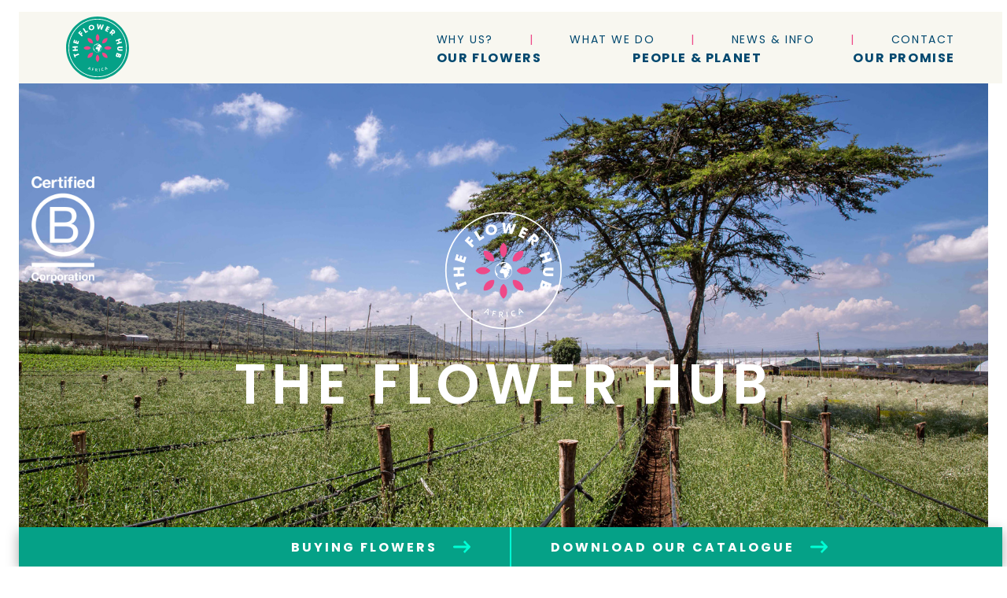

--- FILE ---
content_type: text/html; charset=UTF-8
request_url: https://theflowerhub.net/
body_size: 23598
content:
<!doctype html>
<html lang="en-US">

<head>
    <meta charset="UTF-8">
    <meta name="viewport" content="width=device-width, initial-scale=1">
    <script src="https://kit.fontawesome.com/3be7b1018b.js" crossorigin="anonymous"></script>
    <!-- <link href="https://api.mapbox.com/mapbox-gl-js/v2.14.1/mapbox-gl.css" rel="stylesheet">
    <script src="https://api.mapbox.com/mapbox-gl-js/v2.14.1/mapbox-gl.js"></script> -->
    <link rel="preconnect" href="https://fonts.googleapis.com">
    <link rel="preconnect" href="https://fonts.gstatic.com" crossorigin>
    <link href="https://fonts.googleapis.com/css2?family=Poppins:wght@400;500;600;700&display=swap" rel="stylesheet">

    <meta name='robots' content='index, follow, max-image-preview:large, max-snippet:-1, max-video-preview:-1' />
	<style>img:is([sizes="auto" i], [sizes^="auto," i]) { contain-intrinsic-size: 3000px 1500px }</style>
	
	<!-- This site is optimized with the Yoast SEO plugin v26.8 - https://yoast.com/product/yoast-seo-wordpress/ -->
	<title>The Flower Hub | Premium Global Flower Supply from Kenya</title>
	<meta name="description" content="We make sourcing flowers from Kenyan growers effortless. We bring Kenya’s premium blooms straight to you, meaning less hassle, and more time to focus on your customers." />
	<link rel="canonical" href="https://theflowerhub.net/" />
	<meta property="og:locale" content="en_US" />
	<meta property="og:type" content="website" />
	<meta property="og:title" content="The Flower Hub | Premium Global Flower Supply from Kenya" />
	<meta property="og:description" content="We make sourcing flowers from Kenyan growers effortless. We bring Kenya’s premium blooms straight to you, meaning less hassle, and more time to focus on your customers." />
	<meta property="og:url" content="https://theflowerhub.net/" />
	<meta property="og:site_name" content="The Flower Hub" />
	<meta property="article:modified_time" content="2025-12-09T14:04:50+00:00" />
	<meta property="og:image" content="https://theflowerhub.net/wp-content/uploads/2024/12/Flower-Hub-Penta-Flowers-Thika-February-2023-Sala-Lewis-116-scaled.jpg" />
	<meta property="og:image:width" content="2560" />
	<meta property="og:image:height" content="1707" />
	<meta property="og:image:type" content="image/jpeg" />
	<meta name="twitter:card" content="summary_large_image" />
	<script type="application/ld+json" class="yoast-schema-graph">{"@context":"https://schema.org","@graph":[{"@type":"WebPage","@id":"https://theflowerhub.net/","url":"https://theflowerhub.net/","name":"The Flower Hub | Premium Global Flower Supply from Kenya","isPartOf":{"@id":"https://theflowerhub.net/#website"},"about":{"@id":"https://theflowerhub.net/#organization"},"primaryImageOfPage":{"@id":"https://theflowerhub.net/#primaryimage"},"image":{"@id":"https://theflowerhub.net/#primaryimage"},"thumbnailUrl":"https://theflowerhub.net/wp-content/uploads/2024/12/Flower-Hub-Penta-Flowers-Thika-February-2023-Sala-Lewis-116-scaled.jpg","datePublished":"2023-11-09T09:29:35+00:00","dateModified":"2025-12-09T14:04:50+00:00","description":"We make sourcing flowers from Kenyan growers effortless. We bring Kenya’s premium blooms straight to you, meaning less hassle, and more time to focus on your customers.","breadcrumb":{"@id":"https://theflowerhub.net/#breadcrumb"},"inLanguage":"en-US","potentialAction":[{"@type":"ReadAction","target":["https://theflowerhub.net/"]}]},{"@type":"ImageObject","inLanguage":"en-US","@id":"https://theflowerhub.net/#primaryimage","url":"https://theflowerhub.net/wp-content/uploads/2024/12/Flower-Hub-Penta-Flowers-Thika-February-2023-Sala-Lewis-116-scaled.jpg","contentUrl":"https://theflowerhub.net/wp-content/uploads/2024/12/Flower-Hub-Penta-Flowers-Thika-February-2023-Sala-Lewis-116-scaled.jpg","width":2560,"height":1707},{"@type":"BreadcrumbList","@id":"https://theflowerhub.net/#breadcrumb","itemListElement":[{"@type":"ListItem","position":1,"name":"Home"}]},{"@type":"WebSite","@id":"https://theflowerhub.net/#website","url":"https://theflowerhub.net/","name":"The Flower Hub","description":"World-class cut flowers from Kenya’s best growers, direct to you: from roses and summer flowers to specialist stems for bespoke packed-at-source bouquets, all our products are grown under the African sun, responsibly, sustainably and tailored to individual requirements.","publisher":{"@id":"https://theflowerhub.net/#organization"},"potentialAction":[{"@type":"SearchAction","target":{"@type":"EntryPoint","urlTemplate":"https://theflowerhub.net/?s={search_term_string}"},"query-input":{"@type":"PropertyValueSpecification","valueRequired":true,"valueName":"search_term_string"}}],"inLanguage":"en-US"},{"@type":"Organization","@id":"https://theflowerhub.net/#organization","name":"Offbeat Safaris","url":"https://theflowerhub.net/","logo":{"@type":"ImageObject","inLanguage":"en-US","@id":"https://theflowerhub.net/#/schema/logo/image/","url":"","contentUrl":"","caption":"Offbeat Safaris"},"image":{"@id":"https://theflowerhub.net/#/schema/logo/image/"}}]}</script>
	<!-- / Yoast SEO plugin. -->


<link rel="alternate" type="application/rss+xml" title="The Flower Hub &raquo; Feed" href="https://theflowerhub.net/feed/" />
<link rel="alternate" type="application/rss+xml" title="The Flower Hub &raquo; Comments Feed" href="https://theflowerhub.net/comments/feed/" />
<script>
window._wpemojiSettings = {"baseUrl":"https:\/\/s.w.org\/images\/core\/emoji\/16.0.1\/72x72\/","ext":".png","svgUrl":"https:\/\/s.w.org\/images\/core\/emoji\/16.0.1\/svg\/","svgExt":".svg","source":{"concatemoji":"https:\/\/theflowerhub.net\/wp-includes\/js\/wp-emoji-release.min.js?ver=6.8.3"}};
/*! This file is auto-generated */
!function(s,n){var o,i,e;function c(e){try{var t={supportTests:e,timestamp:(new Date).valueOf()};sessionStorage.setItem(o,JSON.stringify(t))}catch(e){}}function p(e,t,n){e.clearRect(0,0,e.canvas.width,e.canvas.height),e.fillText(t,0,0);var t=new Uint32Array(e.getImageData(0,0,e.canvas.width,e.canvas.height).data),a=(e.clearRect(0,0,e.canvas.width,e.canvas.height),e.fillText(n,0,0),new Uint32Array(e.getImageData(0,0,e.canvas.width,e.canvas.height).data));return t.every(function(e,t){return e===a[t]})}function u(e,t){e.clearRect(0,0,e.canvas.width,e.canvas.height),e.fillText(t,0,0);for(var n=e.getImageData(16,16,1,1),a=0;a<n.data.length;a++)if(0!==n.data[a])return!1;return!0}function f(e,t,n,a){switch(t){case"flag":return n(e,"\ud83c\udff3\ufe0f\u200d\u26a7\ufe0f","\ud83c\udff3\ufe0f\u200b\u26a7\ufe0f")?!1:!n(e,"\ud83c\udde8\ud83c\uddf6","\ud83c\udde8\u200b\ud83c\uddf6")&&!n(e,"\ud83c\udff4\udb40\udc67\udb40\udc62\udb40\udc65\udb40\udc6e\udb40\udc67\udb40\udc7f","\ud83c\udff4\u200b\udb40\udc67\u200b\udb40\udc62\u200b\udb40\udc65\u200b\udb40\udc6e\u200b\udb40\udc67\u200b\udb40\udc7f");case"emoji":return!a(e,"\ud83e\udedf")}return!1}function g(e,t,n,a){var r="undefined"!=typeof WorkerGlobalScope&&self instanceof WorkerGlobalScope?new OffscreenCanvas(300,150):s.createElement("canvas"),o=r.getContext("2d",{willReadFrequently:!0}),i=(o.textBaseline="top",o.font="600 32px Arial",{});return e.forEach(function(e){i[e]=t(o,e,n,a)}),i}function t(e){var t=s.createElement("script");t.src=e,t.defer=!0,s.head.appendChild(t)}"undefined"!=typeof Promise&&(o="wpEmojiSettingsSupports",i=["flag","emoji"],n.supports={everything:!0,everythingExceptFlag:!0},e=new Promise(function(e){s.addEventListener("DOMContentLoaded",e,{once:!0})}),new Promise(function(t){var n=function(){try{var e=JSON.parse(sessionStorage.getItem(o));if("object"==typeof e&&"number"==typeof e.timestamp&&(new Date).valueOf()<e.timestamp+604800&&"object"==typeof e.supportTests)return e.supportTests}catch(e){}return null}();if(!n){if("undefined"!=typeof Worker&&"undefined"!=typeof OffscreenCanvas&&"undefined"!=typeof URL&&URL.createObjectURL&&"undefined"!=typeof Blob)try{var e="postMessage("+g.toString()+"("+[JSON.stringify(i),f.toString(),p.toString(),u.toString()].join(",")+"));",a=new Blob([e],{type:"text/javascript"}),r=new Worker(URL.createObjectURL(a),{name:"wpTestEmojiSupports"});return void(r.onmessage=function(e){c(n=e.data),r.terminate(),t(n)})}catch(e){}c(n=g(i,f,p,u))}t(n)}).then(function(e){for(var t in e)n.supports[t]=e[t],n.supports.everything=n.supports.everything&&n.supports[t],"flag"!==t&&(n.supports.everythingExceptFlag=n.supports.everythingExceptFlag&&n.supports[t]);n.supports.everythingExceptFlag=n.supports.everythingExceptFlag&&!n.supports.flag,n.DOMReady=!1,n.readyCallback=function(){n.DOMReady=!0}}).then(function(){return e}).then(function(){var e;n.supports.everything||(n.readyCallback(),(e=n.source||{}).concatemoji?t(e.concatemoji):e.wpemoji&&e.twemoji&&(t(e.twemoji),t(e.wpemoji)))}))}((window,document),window._wpemojiSettings);
</script>
<style id='wp-emoji-styles-inline-css'>

	img.wp-smiley, img.emoji {
		display: inline !important;
		border: none !important;
		box-shadow: none !important;
		height: 1em !important;
		width: 1em !important;
		margin: 0 0.07em !important;
		vertical-align: -0.1em !important;
		background: none !important;
		padding: 0 !important;
	}
</style>
<link rel='stylesheet' id='wp-block-library-css' href='https://theflowerhub.net/wp-includes/css/dist/block-library/style.min.css?ver=6.8.3' media='all' />
<style id='classic-theme-styles-inline-css'>
/*! This file is auto-generated */
.wp-block-button__link{color:#fff;background-color:#32373c;border-radius:9999px;box-shadow:none;text-decoration:none;padding:calc(.667em + 2px) calc(1.333em + 2px);font-size:1.125em}.wp-block-file__button{background:#32373c;color:#fff;text-decoration:none}
</style>
<style id='safe-svg-svg-icon-style-inline-css'>
.safe-svg-cover{text-align:center}.safe-svg-cover .safe-svg-inside{display:inline-block;max-width:100%}.safe-svg-cover svg{fill:currentColor;height:100%;max-height:100%;max-width:100%;width:100%}

</style>
<style id='filebird-block-filebird-gallery-style-inline-css'>
ul.filebird-block-filebird-gallery{margin:auto!important;padding:0!important;width:100%}ul.filebird-block-filebird-gallery.layout-grid{display:grid;grid-gap:20px;align-items:stretch;grid-template-columns:repeat(var(--columns),1fr);justify-items:stretch}ul.filebird-block-filebird-gallery.layout-grid li img{border:1px solid #ccc;box-shadow:2px 2px 6px 0 rgba(0,0,0,.3);height:100%;max-width:100%;-o-object-fit:cover;object-fit:cover;width:100%}ul.filebird-block-filebird-gallery.layout-masonry{-moz-column-count:var(--columns);-moz-column-gap:var(--space);column-gap:var(--space);-moz-column-width:var(--min-width);columns:var(--min-width) var(--columns);display:block;overflow:auto}ul.filebird-block-filebird-gallery.layout-masonry li{margin-bottom:var(--space)}ul.filebird-block-filebird-gallery li{list-style:none}ul.filebird-block-filebird-gallery li figure{height:100%;margin:0;padding:0;position:relative;width:100%}ul.filebird-block-filebird-gallery li figure figcaption{background:linear-gradient(0deg,rgba(0,0,0,.7),rgba(0,0,0,.3) 70%,transparent);bottom:0;box-sizing:border-box;color:#fff;font-size:.8em;margin:0;max-height:100%;overflow:auto;padding:3em .77em .7em;position:absolute;text-align:center;width:100%;z-index:2}ul.filebird-block-filebird-gallery li figure figcaption a{color:inherit}

</style>
<style id='global-styles-inline-css'>
:root{--wp--preset--aspect-ratio--square: 1;--wp--preset--aspect-ratio--4-3: 4/3;--wp--preset--aspect-ratio--3-4: 3/4;--wp--preset--aspect-ratio--3-2: 3/2;--wp--preset--aspect-ratio--2-3: 2/3;--wp--preset--aspect-ratio--16-9: 16/9;--wp--preset--aspect-ratio--9-16: 9/16;--wp--preset--color--black: #000000;--wp--preset--color--cyan-bluish-gray: #abb8c3;--wp--preset--color--white: #ffffff;--wp--preset--color--pale-pink: #f78da7;--wp--preset--color--vivid-red: #cf2e2e;--wp--preset--color--luminous-vivid-orange: #ff6900;--wp--preset--color--luminous-vivid-amber: #fcb900;--wp--preset--color--light-green-cyan: #7bdcb5;--wp--preset--color--vivid-green-cyan: #00d084;--wp--preset--color--pale-cyan-blue: #8ed1fc;--wp--preset--color--vivid-cyan-blue: #0693e3;--wp--preset--color--vivid-purple: #9b51e0;--wp--preset--gradient--vivid-cyan-blue-to-vivid-purple: linear-gradient(135deg,rgba(6,147,227,1) 0%,rgb(155,81,224) 100%);--wp--preset--gradient--light-green-cyan-to-vivid-green-cyan: linear-gradient(135deg,rgb(122,220,180) 0%,rgb(0,208,130) 100%);--wp--preset--gradient--luminous-vivid-amber-to-luminous-vivid-orange: linear-gradient(135deg,rgba(252,185,0,1) 0%,rgba(255,105,0,1) 100%);--wp--preset--gradient--luminous-vivid-orange-to-vivid-red: linear-gradient(135deg,rgba(255,105,0,1) 0%,rgb(207,46,46) 100%);--wp--preset--gradient--very-light-gray-to-cyan-bluish-gray: linear-gradient(135deg,rgb(238,238,238) 0%,rgb(169,184,195) 100%);--wp--preset--gradient--cool-to-warm-spectrum: linear-gradient(135deg,rgb(74,234,220) 0%,rgb(151,120,209) 20%,rgb(207,42,186) 40%,rgb(238,44,130) 60%,rgb(251,105,98) 80%,rgb(254,248,76) 100%);--wp--preset--gradient--blush-light-purple: linear-gradient(135deg,rgb(255,206,236) 0%,rgb(152,150,240) 100%);--wp--preset--gradient--blush-bordeaux: linear-gradient(135deg,rgb(254,205,165) 0%,rgb(254,45,45) 50%,rgb(107,0,62) 100%);--wp--preset--gradient--luminous-dusk: linear-gradient(135deg,rgb(255,203,112) 0%,rgb(199,81,192) 50%,rgb(65,88,208) 100%);--wp--preset--gradient--pale-ocean: linear-gradient(135deg,rgb(255,245,203) 0%,rgb(182,227,212) 50%,rgb(51,167,181) 100%);--wp--preset--gradient--electric-grass: linear-gradient(135deg,rgb(202,248,128) 0%,rgb(113,206,126) 100%);--wp--preset--gradient--midnight: linear-gradient(135deg,rgb(2,3,129) 0%,rgb(40,116,252) 100%);--wp--preset--font-size--small: 13px;--wp--preset--font-size--medium: 20px;--wp--preset--font-size--large: 36px;--wp--preset--font-size--x-large: 42px;--wp--preset--spacing--20: 0.44rem;--wp--preset--spacing--30: 0.67rem;--wp--preset--spacing--40: 1rem;--wp--preset--spacing--50: 1.5rem;--wp--preset--spacing--60: 2.25rem;--wp--preset--spacing--70: 3.38rem;--wp--preset--spacing--80: 5.06rem;--wp--preset--shadow--natural: 6px 6px 9px rgba(0, 0, 0, 0.2);--wp--preset--shadow--deep: 12px 12px 50px rgba(0, 0, 0, 0.4);--wp--preset--shadow--sharp: 6px 6px 0px rgba(0, 0, 0, 0.2);--wp--preset--shadow--outlined: 6px 6px 0px -3px rgba(255, 255, 255, 1), 6px 6px rgba(0, 0, 0, 1);--wp--preset--shadow--crisp: 6px 6px 0px rgba(0, 0, 0, 1);}:where(.is-layout-flex){gap: 0.5em;}:where(.is-layout-grid){gap: 0.5em;}body .is-layout-flex{display: flex;}.is-layout-flex{flex-wrap: wrap;align-items: center;}.is-layout-flex > :is(*, div){margin: 0;}body .is-layout-grid{display: grid;}.is-layout-grid > :is(*, div){margin: 0;}:where(.wp-block-columns.is-layout-flex){gap: 2em;}:where(.wp-block-columns.is-layout-grid){gap: 2em;}:where(.wp-block-post-template.is-layout-flex){gap: 1.25em;}:where(.wp-block-post-template.is-layout-grid){gap: 1.25em;}.has-black-color{color: var(--wp--preset--color--black) !important;}.has-cyan-bluish-gray-color{color: var(--wp--preset--color--cyan-bluish-gray) !important;}.has-white-color{color: var(--wp--preset--color--white) !important;}.has-pale-pink-color{color: var(--wp--preset--color--pale-pink) !important;}.has-vivid-red-color{color: var(--wp--preset--color--vivid-red) !important;}.has-luminous-vivid-orange-color{color: var(--wp--preset--color--luminous-vivid-orange) !important;}.has-luminous-vivid-amber-color{color: var(--wp--preset--color--luminous-vivid-amber) !important;}.has-light-green-cyan-color{color: var(--wp--preset--color--light-green-cyan) !important;}.has-vivid-green-cyan-color{color: var(--wp--preset--color--vivid-green-cyan) !important;}.has-pale-cyan-blue-color{color: var(--wp--preset--color--pale-cyan-blue) !important;}.has-vivid-cyan-blue-color{color: var(--wp--preset--color--vivid-cyan-blue) !important;}.has-vivid-purple-color{color: var(--wp--preset--color--vivid-purple) !important;}.has-black-background-color{background-color: var(--wp--preset--color--black) !important;}.has-cyan-bluish-gray-background-color{background-color: var(--wp--preset--color--cyan-bluish-gray) !important;}.has-white-background-color{background-color: var(--wp--preset--color--white) !important;}.has-pale-pink-background-color{background-color: var(--wp--preset--color--pale-pink) !important;}.has-vivid-red-background-color{background-color: var(--wp--preset--color--vivid-red) !important;}.has-luminous-vivid-orange-background-color{background-color: var(--wp--preset--color--luminous-vivid-orange) !important;}.has-luminous-vivid-amber-background-color{background-color: var(--wp--preset--color--luminous-vivid-amber) !important;}.has-light-green-cyan-background-color{background-color: var(--wp--preset--color--light-green-cyan) !important;}.has-vivid-green-cyan-background-color{background-color: var(--wp--preset--color--vivid-green-cyan) !important;}.has-pale-cyan-blue-background-color{background-color: var(--wp--preset--color--pale-cyan-blue) !important;}.has-vivid-cyan-blue-background-color{background-color: var(--wp--preset--color--vivid-cyan-blue) !important;}.has-vivid-purple-background-color{background-color: var(--wp--preset--color--vivid-purple) !important;}.has-black-border-color{border-color: var(--wp--preset--color--black) !important;}.has-cyan-bluish-gray-border-color{border-color: var(--wp--preset--color--cyan-bluish-gray) !important;}.has-white-border-color{border-color: var(--wp--preset--color--white) !important;}.has-pale-pink-border-color{border-color: var(--wp--preset--color--pale-pink) !important;}.has-vivid-red-border-color{border-color: var(--wp--preset--color--vivid-red) !important;}.has-luminous-vivid-orange-border-color{border-color: var(--wp--preset--color--luminous-vivid-orange) !important;}.has-luminous-vivid-amber-border-color{border-color: var(--wp--preset--color--luminous-vivid-amber) !important;}.has-light-green-cyan-border-color{border-color: var(--wp--preset--color--light-green-cyan) !important;}.has-vivid-green-cyan-border-color{border-color: var(--wp--preset--color--vivid-green-cyan) !important;}.has-pale-cyan-blue-border-color{border-color: var(--wp--preset--color--pale-cyan-blue) !important;}.has-vivid-cyan-blue-border-color{border-color: var(--wp--preset--color--vivid-cyan-blue) !important;}.has-vivid-purple-border-color{border-color: var(--wp--preset--color--vivid-purple) !important;}.has-vivid-cyan-blue-to-vivid-purple-gradient-background{background: var(--wp--preset--gradient--vivid-cyan-blue-to-vivid-purple) !important;}.has-light-green-cyan-to-vivid-green-cyan-gradient-background{background: var(--wp--preset--gradient--light-green-cyan-to-vivid-green-cyan) !important;}.has-luminous-vivid-amber-to-luminous-vivid-orange-gradient-background{background: var(--wp--preset--gradient--luminous-vivid-amber-to-luminous-vivid-orange) !important;}.has-luminous-vivid-orange-to-vivid-red-gradient-background{background: var(--wp--preset--gradient--luminous-vivid-orange-to-vivid-red) !important;}.has-very-light-gray-to-cyan-bluish-gray-gradient-background{background: var(--wp--preset--gradient--very-light-gray-to-cyan-bluish-gray) !important;}.has-cool-to-warm-spectrum-gradient-background{background: var(--wp--preset--gradient--cool-to-warm-spectrum) !important;}.has-blush-light-purple-gradient-background{background: var(--wp--preset--gradient--blush-light-purple) !important;}.has-blush-bordeaux-gradient-background{background: var(--wp--preset--gradient--blush-bordeaux) !important;}.has-luminous-dusk-gradient-background{background: var(--wp--preset--gradient--luminous-dusk) !important;}.has-pale-ocean-gradient-background{background: var(--wp--preset--gradient--pale-ocean) !important;}.has-electric-grass-gradient-background{background: var(--wp--preset--gradient--electric-grass) !important;}.has-midnight-gradient-background{background: var(--wp--preset--gradient--midnight) !important;}.has-small-font-size{font-size: var(--wp--preset--font-size--small) !important;}.has-medium-font-size{font-size: var(--wp--preset--font-size--medium) !important;}.has-large-font-size{font-size: var(--wp--preset--font-size--large) !important;}.has-x-large-font-size{font-size: var(--wp--preset--font-size--x-large) !important;}
:where(.wp-block-post-template.is-layout-flex){gap: 1.25em;}:where(.wp-block-post-template.is-layout-grid){gap: 1.25em;}
:where(.wp-block-columns.is-layout-flex){gap: 2em;}:where(.wp-block-columns.is-layout-grid){gap: 2em;}
:root :where(.wp-block-pullquote){font-size: 1.5em;line-height: 1.6;}
</style>
<link rel='stylesheet' id='silverless-style-css' href='https://theflowerhub.net/wp-content/themes/silverless/inc/assets/css/main.css?ver=1751469489449' media='' />
<script src="https://theflowerhub.net/wp-includes/js/jquery/jquery.min.js?ver=3.7.1" id="jquery-core-js"></script>
<script src="https://theflowerhub.net/wp-includes/js/jquery/jquery-migrate.min.js?ver=3.4.1" id="jquery-migrate-js"></script>
<link rel="https://api.w.org/" href="https://theflowerhub.net/wp-json/" /><link rel="alternate" title="JSON" type="application/json" href="https://theflowerhub.net/wp-json/wp/v2/pages/12" /><link rel="EditURI" type="application/rsd+xml" title="RSD" href="https://theflowerhub.net/xmlrpc.php?rsd" />
<link rel='shortlink' href='https://theflowerhub.net/' />
<link rel="alternate" title="oEmbed (JSON)" type="application/json+oembed" href="https://theflowerhub.net/wp-json/oembed/1.0/embed?url=https%3A%2F%2Ftheflowerhub.net%2F" />
<link rel="alternate" title="oEmbed (XML)" type="text/xml+oembed" href="https://theflowerhub.net/wp-json/oembed/1.0/embed?url=https%3A%2F%2Ftheflowerhub.net%2F&#038;format=xml" />
<meta name="generator" content="auto-sizes 1.7.0">
<meta name="generator" content="performance-lab 4.0.1; plugins: auto-sizes, image-prioritizer, webp-uploads">
<meta name="generator" content="webp-uploads 2.6.0">
<meta name="generator" content="optimization-detective 1.0.0-beta3">
<meta name="generator" content="image-prioritizer 1.0.0-beta2">
<link rel="icon" href="https://theflowerhub.net/wp-content/uploads/2024/12/Flower-150x150.png" sizes="32x32" />
<link rel="icon" href="https://theflowerhub.net/wp-content/uploads/2024/12/Flower.png" sizes="192x192" />
<link rel="apple-touch-icon" href="https://theflowerhub.net/wp-content/uploads/2024/12/Flower.png" />
<meta name="msapplication-TileImage" content="https://theflowerhub.net/wp-content/uploads/2024/12/Flower.png" />
	<!-- Google Tag Manager -->
<script>(function(w,d,s,l,i){w[l]=w[l]||[];w[l].push({'gtm.start':
new Date().getTime(),event:'gtm.js'});var f=d.getElementsByTagName(s)[0],
j=d.createElement(s),dl=l!='dataLayer'?'&l='+l:'';j.async=true;j.src=
'https://www.googletagmanager.com/gtm.js?id='+i+dl;f.parentNode.insertBefore(j,f);
})(window,document,'script','dataLayer','GTM-WSTTHCVQ');</script>
<!-- End Google Tag Manager -->
<link data-od-added-tag rel="preload" fetchpriority="high" as="image" href="https://theflowerhub.net/wp-content/uploads/2025/01/The-Flower-Hub-Gilgil-April-2022-Sala-Lewis-16-1.jpg" media="screen">
</head>

<body class="home wp-singular page-template-default page page-id-12 wp-theme-silverless">
	<!-- Google Tag Manager (noscript) -->
<noscript><iframe src="https://www.googletagmanager.com/ns.html?id=GTM-WSTTHCVQ"
height="0" width="0" style="display:none;visibility:hidden"></iframe></noscript>
<!-- End Google Tag Manager (noscript) -->
        <a class="skip-link screen-reader-text" href="#primary">Skip to content</a>
    <div class="mobile-navigation">

        <nav class="off-canvas-menu">
            <div class="menu-main-container"><ul id="primary-navigation-off" data-visible="false" class="primary-navigation-off underline-indicators flex"><li id="menu-item-3555" class="menu-item menu-item-type-post_type menu-item-object-page menu-item-3555"><a href="https://theflowerhub.net/our-flowers/">Our Flowers</a></li>
<li id="menu-item-2570" class="menu-item menu-item-type-post_type menu-item-object-page menu-item-2570"><a href="https://theflowerhub.net/people-planet/">People &#038; Planet</a></li>
<li id="menu-item-2569" class="menu-item menu-item-type-post_type menu-item-object-page menu-item-2569"><a href="https://theflowerhub.net/our-promise/">Our Promise</a></li>
</ul></div>
            <div class="menu-sub-container"><ul id="secondary-navigation-off" data-visible="false" class="secondary-navigation-off underline-indicators"><li id="menu-item-2568" class="menu-item menu-item-type-post_type menu-item-object-page menu-item-2568"><a href="https://theflowerhub.net/our-promise/why-us/">Why Us?</a></li>
<li id="menu-item-468" class="disabled menu-item menu-item-type-custom menu-item-object-custom current-menu-item current_page_item menu-item-468"><a href="/" aria-current="page">|</a></li>
<li id="menu-item-2567" class="menu-item menu-item-type-post_type menu-item-object-page menu-item-2567"><a href="https://theflowerhub.net/our-promise/what-we-do/">What We Do</a></li>
<li id="menu-item-469" class="disabled menu-item menu-item-type-custom menu-item-object-custom current-menu-item current_page_item menu-item-469"><a href="/" aria-current="page">|</a></li>
<li id="menu-item-158" class="menu-item menu-item-type-post_type menu-item-object-page menu-item-158"><a href="https://theflowerhub.net/news/">News &#038; Info</a></li>
<li id="menu-item-470" class="disabled menu-item menu-item-type-custom menu-item-object-custom current-menu-item current_page_item menu-item-470"><a href="/" aria-current="page">|</a></li>
<li id="menu-item-159" class="menu-item menu-item-type-post_type menu-item-object-page menu-item-159"><a href="https://theflowerhub.net/contact/">Contact</a></li>
</ul></div>
        </nav>
    </div>

    <header id="masthead" class="site-header container">
        <div class="site-branding">
            <a href="https://theflowerhub.net" title="">
                <div class="header--logo">                    
<svg id="Layer_2" data-name="Layer 2" xmlns="http://www.w3.org/2000/svg" viewBox="0 0 721.95 721.95">
  <defs>
    <style>
      .cls-1 {
        fill: #ee4988;
      }

      .cls-2 {
        fill: #fff;
      }

      .cls-3 {
        fill: #05a187;
      }
    </style>
  </defs>
  <g id="Layer_4" data-name="Layer 4">
    <g>
      <path class="cls-3" d="M721.95,360.97c0,199.36-161.61,360.98-360.97,360.98S0,560.33,0,360.97,161.61,0,360.97,0s360.97,161.61,360.97,360.97"/>
      <g>
        <g>
          <path class="cls-2" d="M360.97,695.51c-89.36,0-173.37-34.8-236.55-97.98-63.19-63.19-97.98-147.2-97.98-236.56S61.23,187.61,124.42,124.42c63.19-63.19,147.2-97.98,236.55-97.98s173.37,34.8,236.55,97.98c63.19,63.19,97.98,147.2,97.98,236.56s-34.8,173.37-97.98,236.56-147.2,97.98-236.55,97.98M360.97,34.29c-87.26,0-169.3,33.98-231,95.68-61.7,61.7-95.68,143.74-95.68,231s33.98,169.3,95.68,231c61.7,61.7,143.74,95.68,231,95.68s169.3-33.98,231-95.68,95.69-143.74,95.69-231-33.98-169.3-95.69-231-143.74-95.68-231-95.68"/>
          <g>
            <path class="cls-1" d="M284.46,360.97c0-1.29-.48-2.58-1.43-3.58-10.36-10.96-24.96-17.25-40.05-17.25s-29.53,6.12-40.05,17.25c-1.9,2.01-1.9,5.16,0,7.17,10.53,11.12,24.75,17.25,40.05,17.25s29.69-6.29,40.05-17.25c.95-1.01,1.43-2.29,1.43-3.58"/>
            <path class="cls-1" d="M519.03,357.39c-10.53-11.12-24.75-17.25-40.05-17.25s-29.69,6.29-40.05,17.25c-.95,1.01-1.43,2.29-1.43,3.58s.48,2.58,1.43,3.58c10.36,10.96,24.96,17.25,40.05,17.25s29.53-6.12,40.05-17.25c1.9-2.01,1.9-5.16,0-7.17"/>
            <path class="cls-1" d="M360.97,284.46c1.29,0,2.58-.48,3.58-1.43,10.96-10.36,17.25-24.96,17.25-40.05s-6.12-29.53-17.25-40.05c-2.01-1.9-5.16-1.9-7.17,0-11.12,10.53-17.25,24.75-17.25,40.05s6.29,29.69,17.25,40.05c1.01.95,2.3,1.43,3.58,1.43"/>
            <path class="cls-1" d="M364.56,519.03c11.12-10.53,17.25-24.75,17.25-40.06s-6.29-29.69-17.25-40.05c-1.01-.95-2.29-1.43-3.58-1.43s-2.58.47-3.58,1.43c-10.96,10.36-17.25,24.96-17.25,40.05s6.12,29.53,17.24,40.06c2.01,1.9,5.16,1.9,7.17,0"/>
            <path class="cls-1" d="M306.87,306.87c.91-.91,1.49-2.16,1.52-3.54.42-15.08-5.46-29.85-16.13-40.52-10.82-10.82-25.21-16.55-40.52-16.13-2.77.08-5,2.3-5.07,5.07-.42,15.31,5.31,29.7,16.13,40.52,10.67,10.67,25.44,16.55,40.52,16.12,1.38-.04,2.63-.61,3.54-1.52"/>
            <path class="cls-1" d="M475.27,470.2c.42-15.31-5.31-29.7-16.13-40.52-10.67-10.67-25.44-16.55-40.52-16.12-1.38.04-2.63.61-3.54,1.52-.91.91-1.49,2.16-1.53,3.54-.42,15.08,5.46,29.85,16.13,40.52,10.82,10.82,25.21,16.55,40.52,16.13,2.77-.08,5-2.3,5.07-5.07"/>
            <path class="cls-1" d="M415.08,306.87c.91.91,2.16,1.49,3.54,1.52,15.08.42,29.85-5.46,40.52-16.13,10.82-10.82,16.55-25.21,16.13-40.52-.08-2.77-2.3-4.99-5.07-5.07-15.31-.42-29.7,5.31-40.52,16.13-10.67,10.67-16.55,25.44-16.12,40.52.04,1.38.61,2.63,1.52,3.54"/>
            <path class="cls-1" d="M251.75,475.27c15.31.42,29.7-5.31,40.52-16.13,10.67-10.67,16.55-25.44,16.12-40.52-.04-1.38-.61-2.63-1.53-3.54-.91-.91-2.16-1.49-3.54-1.53-15.08-.42-29.85,5.46-40.52,16.13-10.82,10.82-16.55,25.21-16.13,40.52.08,2.77,2.3,4.99,5.07,5.07"/>
            <path class="cls-2" d="M311.03,366.49v-10.98c.32-1.42.66-2.84.95-4.27,2.51-12.59,8.99-22.73,19.22-30.39,6.88-5.15,14.64-8.26,23.24-9.36,6-.77,11.93-.57,17.77.83,11.26,2.7,20.58,8.54,27.83,17.62,6.28,7.87,9.78,16.88,10.68,26.84.5,5.46-.01,10.9-1.34,16.28-4.62,18.81-20.12,33.35-38.7,36.88-1.43.27-2.85.63-4.27.95h-10.98c-.28-.14-.54-.35-.84-.41-2.11-.39-4.26-.6-6.33-1.15-19.01-5.07-32.85-20.41-36.3-38.58-.27-1.43-.63-2.84-.95-4.26M388.84,366.52c-.24-2.04-1.14-3.84-2.59-5.16-1.19-1.08-2.01-2.32-2.88-3.6-.69-1.02-1.57-1.91-2.4-2.83-.11-.12-.47-.17-.58-.08-.14.11-.27.47-.2.59.74,1.19,1.53,2.35,2.31,3.51.32.47.74.89.97,1.39,1.19,2.6,3,4.64,5.42,6.14,1.11,1.39,1.26,1.45,2.45.71.35-.21.62-.56.97-.77.55-.31,1.15-.56,1.72-.83.08.64.23,1.28.23,1.92,0,.39-.17.8-.29,1.19-.65,1.97-1.36,3.9-2.65,5.57-1.22,1.58-2.36,3.21-3.55,4.81-1.14,1.54-1.65,3.15-1.15,5.11.28,1.1.16,2.31.26,3.46.07.82-.18,1.46-.85,1.94-1.07.78-2.13,1.58-3.19,2.37-.63.47-1.17,1-.76,1.87.35.76.03,1.46-.51,1.74-1.37.71-2.09,1.99-3.09,3.03-1.92,1.99-4.25,3.4-6.83,4.45-.91.37-1.56.21-2.32-.18-1.84-.97-2.15-3.02-3.03-4.59-.7-1.25-1-2.76-1.9-3.98-.78-1.05-.89-2.43-.15-3.25,1.2-1.31.98-2.54.8-4.06-.21-1.75-1.34-2.82-2.28-4.02-.94-1.2-1.31-2.29-.75-3.82.65-1.77,0-2.49-1.96-2.63-.64-.05-1.61-.01-1.85-.39-1.04-1.61-2.32-1.24-3.71-.78-2.2.73-4.52.1-6.75.61-.98.22-1.52-.48-2.12-1.05-1.75-1.67-3.55-3.24-5.88-4.07-.68-.24-.74-.71-.47-1.39.59-1.45,1.06-2.96,1.59-4.43.36-1.01.73-1.98.34-3.12-.19-.55-.08-1.37.21-1.88,1.18-2.04,2.18-4.29,4.58-5.29,1.05-.44,1.87-1.03,2.01-2.29.18-1.57,1.71-1.91,2.66-2.78.63-.58,1.22.21,1.84.23.63.03,1.32-.06,1.9-.3,1.95-.81,3.87-1.43,6.01-.7.39.13.93-.21,1.4-.29.89-.16,1.19.14,1.11,1.08q-.14,1.61,1.08,2.17c1.27.59,2.55,1.18,3.82,1.78.88.42,1.57.56,1.73-.77.1-.82.79-.98,1.52-.85.41.07.81.2,1.22.23,1.73.12,3.47.31,5.2.27,1.55-.04,2.29-.99,2.28-2.52,0-.75.07-1.51-.04-2.24-.04-.25-.52-.55-.83-.6-.26-.03-.55.37-.85.42-1,.19-2.05.55-3,.38-.69-.13-1.28-.96-1.85-1.54-.28-.28-.35-.82-.65-1.03-.36-.24-.94-.44-1.3-.31-.57.21-.47.79-.17,1.25.13.21.34.36.47.57.06.1.08.35.02.39-.12.08-.36.12-.44.06-1.1-.9-2.94-.92-3.27-2.76-.05-.26-.4-.48-.64-.68-.9-.71-1.8-1.43-2.74-2.09-.21-.14-.57-.06-.86-.08.05.3-.02.71.16.88.81.77,1.25,1.95,2.59,2.17.36.06.63.67.94,1.03-.64.41-.06,1.87-1.42,1.65l.07.06c-.17-.6-.16-1.4-.55-1.77-.93-.89-2.31-1.13-3.11-2.35-1.07-1.63-2.35.41-3.54,0-.08-.03-.17-.08-.24-.06-.35.12-.75.21-1.04.42-.58.42-1.18.86-1.62,1.41-.37.47-.78,1.14-.73,1.68.09,1.02-.58,1.31-1.21,1.57-.51.21-1.23-.01-1.69.26-.95.55-1.22-.25-1.77-.62-.67-.45-1.3-.97-1.24-1.73.1-1.11.22-2.26,1.16-3.14.83-.77,1.6-.52,2.52-.32.56.12,1.34-.03,1.8-.36.55-.39.39-1.85-.13-2.52-.14-.19-.41-.27-.58-.44-.14-.14-.21-.34-.32-.51.2-.11.41-.31.61-.31,1.41.02,2.54-.44,3.22-1.75l-.06.07c1.1-.63,2.22-1.24,3.3-1.9.15-.09.19-.44.22-.67.05-.41-.04-.85.09-1.22.09-.26.44-.42.67-.62.15.26.38.5.42.78.05.39-.21,1-.03,1.14.33.27.88.25,1.33.4,1.37.44,2.35-.73,3.59-.85.09,0,.24-.43.19-.59-.59-1.7.36-2.44,1.77-2.91.16-.05.33-.07.47-.16.06-.04.07-.21.05-.31,0-.04-.14-.1-.21-.09-.4.05-.8.12-1.19.2-1.15.24-2.11-.62-1.88-1.74.06-.31.34-.57.44-.88.08-.27.05-.57.07-.86-.26.11-.61.15-.76.34-.41.51-.82,1.06-1.08,1.66-.17.39-.18.94-.04,1.34.17.47.92.71.26,1.44-.36.4-.28,1.18-.59,1.66-.6.92-1.17.8-1.63-.2-.21-.45-.41-.91-.67-1.33-.26-.41-.55-.37-1.01-.12-1.22.67-1.64.44-1.77-.79-.08-.77.05-1.43.66-2.03,1.41-1.38,3-2.58,3.92-4.43.49-.99,1.73-1.05,2.66-.99,1.3.09,2.59.51,3.86.86.6.16,1.24.76,1.72.63.51-.14.85-.92,1.27-1.41.16-.19.32-.41.52-.52,1.22-.63.18-1.82.67-2.61-1.11-.91-.79-2.67-2.1-3.52-.33-.22-.49-.84-.55-1.3-.02-.21.39-.48.6-.72-.39.01-.78,0-1.16.05-.56.08-1.16.12-1.66.35-.64.29-1.46.61-1.74,1.16-.34.68-.64.82-1.29.73-.36-.05-.8-.02-1.11.14-2.01,1.07-4.11,1.14-6.26.67-.69-.15-1.1-.2-1.68.45-1.2,1.36-2.75,2.4-3.95,3.76-1.08,1.22-2.4,1.71-3.9,1.94-2.62.41-5.17.97-7.39,2.56-.33.24-.86.2-1.3.29-.05-.48-.32-1.1-.12-1.41.53-.81,1.18-1.61,1.95-2.18,2.4-1.76,4.98-3.29,6.75-5.78.14-.2.26-.42.38-.63-.23-.08-.45-.2-.68-.23-.41-.05-.83-.06-1.24-.07-.39-.01-.97-.16-1.12.03-.45.55-1.18,1.43-1,1.85.51,1.22-.19,1.36-.97,1.7-1.29.56-2.53,1.23-3.82,1.8-.6.26-1.24.46-1.88.56-.69.11-.92-.25-.6-.87.3-.59.69-1.14.96-1.74.12-.27.15-.8,0-.91-.29-.2-.84-.37-1.09-.22-1.98,1.19-3.93,2.45-5.86,3.73-.4.27-.68.72-.99,1.11-.07.09-.11.34-.07.37.13.08.34.16.45.1,1.15-.64,2.28-1.34,3.44-1.97.53-.29,1.13-.48,1.69-.71-.24.49-.51.98-.72,1.49-.08.19-.11.54,0,.64.55.51.2.9-.14,1.26-.99,1.04-1.66,2.21-2.09,3.61-.6,1.93-1.82,2.3-3.66,1.22-.71-.42-1.07-.74-1.31.39-.11.51-.67.9-.99,1.38-.11.16-.18.55-.13.58,1.28.7,0,.9-.27.98-.44.13-1.07.18-1.43-.04-.87-.55-1.57-.19-2.34.13-2.07.85-3.75,2.23-4.74,4.2-1.45,2.88-2.68,5.86-3.97,8.82-.69,1.58-.68,3.2-.11,4.85.22.63.2,1.33.29,2-.39-.53-.78-1.06-1.17-1.59-.1-.13-.2-.26-.29-.39-.08.2-.2.39-.23.6-.09.57-.04,1.19-.24,1.72-.5,1.36-.23,2.55.35,3.83.55,1.19,1.09,2.47,1.22,3.74.22,2.14,1.07,3.95,2.12,5.76.49.83.91,1.82.96,2.76.05,1.08.53,1.83,1.04,2.7,1.03,1.78,2.33,3.17,4.19,4.08.49.24.84.78,1.22,1.21.38.43.62,1.02,1.07,1.33.67.46,1.12.99,1.11,1.8,0,.81.08,1.61-.57,2.33-.79.88-1.22,1.88-.64,3.17.28.63.14,1.48.11,2.22-.06,1.53-.1,1.54-1.67,1.87-.91.19-1.02.38-.5,1.06,1.98,2.58,4.31,4.82,6.83,6.88,8.81,7.2,18.96,10.73,30.26,10.9,2.87.04,5.8-.36,8.63-.89,14.36-2.7,25.32-10.42,32.69-22.99,5.54-9.45,7.5-19.74,6.04-30.63-.25-1.88-.73-3.73-1.15-5.58-.11-.5-.4-.95-.61-1.42-.02.57-.07,1.14-.04,1.71.08,1.32.21,2.63.32,3.95.04.57.04,1.15.1,1.73.13,1.14.35,2.27.42,3.41.05.73-.11,1.48-.17,2.21-.37-.59-.78-1.15-1.11-1.76-.9-1.68-1.85-3.34-2.64-5.07-.55-1.21-1.06-2.25-2.67-1.96-.27.05-.66-.17-.88-.38-.5-.51-.95-.49-1.5-.11-.41.28-.85.54-1.32.69-.86.27-1.74,1.13-2.67.05-.08-.09-.59.07-.79.25-.42.37-.8.56-1.32.24-.62-.38-1.27-.7-1.88-1.1-.39-.26-.75-.92-1.23-.45-.58.57.02,1.05.45,1.41.72.62,1.68,1.06,2.18,1.81.72,1.1,1.11.74,1.61-.05.26-.41.47-.86.7-1.3.35.34.66.76,1.07,1.01.41.25,1,.22,1.36.51.32.25.61.77.61,1.17,0,2.98-1.74,5.27-3.46,7.38-1.28,1.56-3.2,2.6-4.83,3.87M379.12,343.31c.37-.09.63-.1.85-.21.33-.17.84-.38.88-.64.04-.27-.29-.77-.59-.91-.81-.36-1.79-.98-2.52-.79-1.46.39-2.81,1.23-4.18,1.92-.13.07-.14.43-.16.66-.06.77.26,1.02.95.72,1.57-.67,3.07-1.76,4.78-.77"/>
            <path class="cls-2" d="M393.35,386.1c-.14.47-.23,1.13-.51,1.7-.86,1.69-1.75,3.37-2.72,4.99-.37.61-.93,1.16-1.52,1.56-.66.45-1.33-.03-1.24-.85.04-.39.13-.83.36-1.14.58-.81,1.12-1.57,1.14-2.67,0-.47.54-.96.91-1.38.83-.92,1.7-1.8,2.58-2.67.2-.2.49-.3.73-.45.07.23.15.46.29.9"/>
            <path class="cls-2" d="M357.48,337c-.56.15-1.11.36-1.67.42-.64.07-1.3,0-1.94,0,.21-.66.28-1.41.65-1.95.71-1.02.07-1.46-.62-1.96l.08.08c0-.49-.08-1,.01-1.48.14-.77.9-1.18,1.7-.91.7.24.79.78.42,1.38-.51.81.08,1.41.39,2.05.39.79,1.18,1.42.92,2.45l.06-.07Z"/>
            <path class="cls-2" d="M351.24,325.58c.4.02.7-.05.88.07.38.25.68.59,1.02.89-.27.21-.52.48-.83.61-.45.18-.94.32-1.41.35-.7.03-1-.38-.96-1.1.04-.66.4-.83.96-.82.17,0,.33,0,.34,0"/>
            <path class="cls-2" d="M353.9,333.5c.11,1.39-.36,2.43-1.78,2.86-.18.06-.46-.07-.65-.18-.09-.06-.11-.33-.06-.46.5-1.13.91-2.39,2.57-2.13l-.08-.08Z"/>
            <path class="cls-2" d="M376.06,349.96c.03-.14.01-.35.1-.4.4-.27.82-.51,1.25-.71.09-.04.42.22.41.24-.14.33-.25.77-.51.93-.28.17-.73.09-1.1.1-.05,0-.1-.11-.15-.17"/>
            <path class="cls-2" d="M365.87,347.48c.02,1.49-.05,1.61-.84,1.32-.3-.11-.55-.33-.83-.51.27-.16.52-.36.8-.48.3-.13.62-.18.93-.27l-.07-.06Z"/>
          </g>
        </g>
        <g>
          <path class="cls-2" d="M149.9,438.33l-43,16.02,4.34,11.61-12.44,4.63-14.28-38.18,12.44-4.63,4.32,11.53,43-16.03,5.62,15.03Z"/>
          <path class="cls-2" d="M134.02,356.55l-23.66.76.7,20.53,23.66-.76.55,16.03-59.16,1.9-.55-16.03,22.22-.72-.7-20.52-22.22.71-.55-16.03,59.16-1.9.55,16.03Z"/>
          <path class="cls-2" d="M138.13,316.93l-56.63-17.35,10.16-33.35,12.7,3.89-5.68,18.66,8.8,2.7,5.51-18.1,12.7,3.89-5.51,18.1,9.72,2.98,5.68-18.66,12.7,3.89-10.16,33.35Z"/>
          <path class="cls-2" d="M181.12,229.11l-42.87-40.91,23.64-24.78,9.62,9.18-13.05,13.68,7.3,6.97,12.58-13.19,9.62,9.18-12.58,13.19,16.34,15.59-10.59,11.1Z"/>
          <path class="cls-2" d="M222.64,190.42l-31.53-50.17,13.57-8.52,24.45,38.92,15.73-9.87,7.07,11.25-29.3,18.39Z"/>
          <path class="cls-2" d="M259.16,136.34c-4.74-17.71,5.23-34.6,23.67-39.51,17.71-4.71,35.51,4.39,39.89,20.79,4.53,16.93-5.89,33.78-23.26,38.4-16.89,4.49-35.77-2.75-40.3-19.68ZM307.36,122.2c-2.4-8.97-11.34-15.13-21.09-12.53-9.67,2.57-14.43,12.03-12.01,21.08,2.52,9.43,11.36,15.2,21.27,12.57,9.59-2.55,14.26-11.99,11.82-21.12Z"/>
          <path class="cls-2" d="M396.61,149.81l-5.09-39.14-.17-.02-13.63,37.01-14.42-1.65-9.5-60.66,16.19,1.85,4.06,39.19.17.02,13.48-37.18,12.23,1.4,4.71,39.42.17.02,12.83-37.42,16.11,1.84-23.13,56.93-14-1.6Z"/>
          <path class="cls-2" d="M445.34,162.31l24.98-53.63,31.62,14.78-5.6,12.03-17.7-8.27-3.88,8.33,17.16,8.02-5.6,12.03-17.16-8.02-4.29,9.2,17.7,8.27-5.6,12.03-31.62-14.78Z"/>
          <path class="cls-2" d="M519.55,208.91l1.49-23.96-.13-.11-12.48,14.46-11.64-10.05,38.65-44.77,15.56,13.44c4.95,4.28,8.22,8.16,9.84,11.35,3.26,6.62,2.32,14.99-3.17,21.35-6.11,7.08-15.62,9-24,3.88l-.24,26.41-13.89-11.99ZM532.15,180.93c4.82,4.16,9.61,4.6,13.32.31,3.34-3.87,2.14-8.72-2.43-12.66l-4.63-4-10.76,12.46,4.5,3.89Z"/>
          <path class="cls-2" d="M579.85,305.18l22.36-7.75-6.76-19.41-22.36,7.75-5.28-15.16,55.9-19.38,5.28,15.16-21,7.28,6.76,19.41,21-7.28,5.28,15.16-55.9,19.38-5.28-15.16Z"/>
          <path class="cls-2" d="M646.75,376.68l-.19,16.04-36.23-.5c-6.16-.09-10.79-1.17-13.96-3.33-6.27-4.25-9.94-11.34-9.83-20.85.06-5.26,1.08-9.75,3.12-13.37,4.17-7.33,9.73-10.81,21.17-10.66l36.31.5-.19,16.04-36.08-.5c-7.36-.1-10.99,2.31-11.06,8-.07,5.43,2.46,8.01,10.78,8.13l36.16.5Z"/>
          <path class="cls-2" d="M581.93,414.98l55.2,21.52-7.27,18.74c-1.62,4.19-3.05,7.19-4.29,9.07-3.99,6.09-10.99,9.73-18.45,6.83-4.7-1.83-7.96-5.83-8.55-11.16-4.57,5.59-10.23,7.12-16.57,4.64-5.29-2.06-9.22-6.33-10.42-11.89-1.28-5.78-.78-9.04,2.81-18.29l7.55-19.45ZM585.78,441.79c-1.63,4.19-.92,7.47,2.66,8.86,3.21,1.25,5.66-.43,7.38-4.86l3.01-7.75-10.07-3.92-2.98,7.67ZM608.31,448.57c-1.44,3.72-.72,6.27,2.19,7.41,2.91,1.13,4.91-.27,6.36-3.98l2.33-6.01-8.58-3.34-2.3,5.93Z"/>
        </g>
        <g>
          <path class="cls-2" d="M269.67,613.06l.35-9.47-11.39-4.58-6.25,7.1-5.14-2.07,23.19-25.44,5.3,2.13-.89,34.41-5.18-2.08ZM270.42,598.87l.47-9.24c.01-.62.08-1.59.19-2.91.11-1.31.21-2.27.29-2.87-1.04,1.52-2.31,3.14-3.82,4.83l-5.82,6.68,8.68,3.49Z"/>
          <path class="cls-2" d="M300.17,621.93l-5.08-1.13,6.97-31.36,17.7,3.93-.96,4.33-12.61-2.8-2.18,9.8,11.82,2.63-.97,4.35-11.82-2.62-2.86,12.87Z"/>
          <path class="cls-2" d="M341.07,615.3l-.74,12.81-5.24-.3,1.86-32.07,9.06.53c4.14.24,7.16,1.19,9.06,2.86,1.9,1.67,2.76,4.06,2.58,7.19-.23,3.99-2.47,6.72-6.72,8.17l8.24,14.72-5.97-.35-6.93-13.26-5.18-.3ZM341.33,610.96l3.64.21c2.44.14,4.24-.21,5.39-1.05,1.15-.84,1.78-2.16,1.88-3.94.11-1.81-.41-3.15-1.55-4.01s-2.9-1.36-5.28-1.5l-3.47-.2-.61,10.49Z"/>
          <path class="cls-2" d="M379.98,628.2l-2.56-32.02,5.24-.42,2.56,32.02-5.24.42Z"/>
          <path class="cls-2" d="M416.99,594.22c-2.95.66-5.03,2.22-6.25,4.68-1.22,2.46-1.42,5.53-.6,9.21.86,3.85,2.32,6.57,4.38,8.19s4.63,2.07,7.71,1.39c1.33-.3,2.59-.72,3.77-1.26s2.4-1.17,3.65-1.88l.98,4.4c-2.25,1.48-4.94,2.56-8.05,3.26-4.59,1.02-8.42.42-11.5-1.81-3.08-2.23-5.2-5.94-6.35-11.11-.73-3.26-.77-6.25-.12-8.96s1.96-4.97,3.93-6.77c1.97-1.8,4.48-3.05,7.52-3.73,3.2-.71,6.31-.7,9.33.04l-.89,4.68c-1.17-.26-2.39-.46-3.65-.57-1.26-.12-2.55-.03-3.85.26Z"/>
          <path class="cls-2" d="M472,605.01l-6.38-7.01-11.35,4.7.51,9.45-5.12,2.12-1.24-34.4,5.28-2.19,23.45,25.2-5.16,2.14ZM462.61,594.34l-6.13-6.93c-.43-.46-1.06-1.19-1.9-2.21s-1.44-1.77-1.8-2.25c.32,1.82.54,3.86.66,6.12l.52,8.84,8.65-3.58Z"/>
        </g>
      </g>
    </g>
  </g>
</svg>                    </div>
            </a>
        </div><!-- .site-branding -->
        <div class="site-navigation">
            <nav class="sub-navigation">
                <div class="menu-sub-container"><ul id="secondary-navigation" data-visible="false" class="secondary-navigation underline-indicators"><li class="menu-item menu-item-type-post_type menu-item-object-page menu-item-2568"><a href="https://theflowerhub.net/our-promise/why-us/">Why Us?</a></li>
<li class="disabled menu-item menu-item-type-custom menu-item-object-custom current-menu-item current_page_item menu-item-468"><a href="/" aria-current="page">|</a></li>
<li class="menu-item menu-item-type-post_type menu-item-object-page menu-item-2567"><a href="https://theflowerhub.net/our-promise/what-we-do/">What We Do</a></li>
<li class="disabled menu-item menu-item-type-custom menu-item-object-custom current-menu-item current_page_item menu-item-469"><a href="/" aria-current="page">|</a></li>
<li class="menu-item menu-item-type-post_type menu-item-object-page menu-item-158"><a href="https://theflowerhub.net/news/">News &#038; Info</a></li>
<li class="disabled menu-item menu-item-type-custom menu-item-object-custom current-menu-item current_page_item menu-item-470"><a href="/" aria-current="page">|</a></li>
<li class="menu-item menu-item-type-post_type menu-item-object-page menu-item-159"><a href="https://theflowerhub.net/contact/">Contact</a></li>
</ul></div>            </nav>
            <nav class="main-navigation">
                <div class="menu-main-container"><ul id="primary-navigation" data-visible="false" class="primary-navigation underline-indicators flex"><li class="menu-item menu-item-type-post_type menu-item-object-page menu-item-3555"><a href="https://theflowerhub.net/our-flowers/">Our Flowers</a></li>
<li class="menu-item menu-item-type-post_type menu-item-object-page menu-item-2570"><a href="https://theflowerhub.net/people-planet/">People &#038; Planet</a></li>
<li class="menu-item menu-item-type-post_type menu-item-object-page menu-item-2569"><a href="https://theflowerhub.net/our-promise/">Our Promise</a></li>
</ul></div>            </nav>
        </div>

        <div class="nav nav--mobile">
            <div class="nav-right visible-xs">
                <div class="navbutton" id="btn">
                    <div class="bar top"></div>
                    <div class="bar middle"></div>
                    <div class="bar bottom"></div>
                </div>
            </div>

        </div>

    </header><!-- #masthead -->
<main id="primary" class="site-main">

    <div class="hero-wrapper ">

        <section data-od-xpath="/HTML/BODY/MAIN[@id=&#039;primary&#039;]/*[1][self::DIV]/*[1][self::SECTION]" class="container full-image imageoff-80 hero-full  anchor-top "
        style="background-image: url(https://theflowerhub.net/wp-content/uploads/2025/01/The-Flower-Hub-Gilgil-April-2022-Sala-Lewis-16-1.jpg)">
        <div class="hero-wrapper--overlay" style="opacity:0;"></div>
                <div class="hero-textblock row extended fmtop">
                            <div class="hero-logo">
                    
<svg id="Layer_2" data-name="Layer 2" xmlns="http://www.w3.org/2000/svg" viewBox="0 0 721.95 721.95">
  <defs>
    <style>
      .cls-1 {
        fill: #ee4988;
      }

      .cls-2 {
        fill: #fff;
      }

      .cls-3 {
        fill: #05a187;
      }
    </style>
  </defs>
  <g id="Layer_4" data-name="Layer 4">
    <g>
      <path class="cls-3" d="M721.95,360.97c0,199.36-161.61,360.98-360.97,360.98S0,560.33,0,360.97,161.61,0,360.97,0s360.97,161.61,360.97,360.97"/>
      <g>
        <g>
          <path class="cls-2" d="M360.97,695.51c-89.36,0-173.37-34.8-236.55-97.98-63.19-63.19-97.98-147.2-97.98-236.56S61.23,187.61,124.42,124.42c63.19-63.19,147.2-97.98,236.55-97.98s173.37,34.8,236.55,97.98c63.19,63.19,97.98,147.2,97.98,236.56s-34.8,173.37-97.98,236.56-147.2,97.98-236.55,97.98M360.97,34.29c-87.26,0-169.3,33.98-231,95.68-61.7,61.7-95.68,143.74-95.68,231s33.98,169.3,95.68,231c61.7,61.7,143.74,95.68,231,95.68s169.3-33.98,231-95.68,95.69-143.74,95.69-231-33.98-169.3-95.69-231-143.74-95.68-231-95.68"/>
          <g>
            <path class="cls-1" d="M284.46,360.97c0-1.29-.48-2.58-1.43-3.58-10.36-10.96-24.96-17.25-40.05-17.25s-29.53,6.12-40.05,17.25c-1.9,2.01-1.9,5.16,0,7.17,10.53,11.12,24.75,17.25,40.05,17.25s29.69-6.29,40.05-17.25c.95-1.01,1.43-2.29,1.43-3.58"/>
            <path class="cls-1" d="M519.03,357.39c-10.53-11.12-24.75-17.25-40.05-17.25s-29.69,6.29-40.05,17.25c-.95,1.01-1.43,2.29-1.43,3.58s.48,2.58,1.43,3.58c10.36,10.96,24.96,17.25,40.05,17.25s29.53-6.12,40.05-17.25c1.9-2.01,1.9-5.16,0-7.17"/>
            <path class="cls-1" d="M360.97,284.46c1.29,0,2.58-.48,3.58-1.43,10.96-10.36,17.25-24.96,17.25-40.05s-6.12-29.53-17.25-40.05c-2.01-1.9-5.16-1.9-7.17,0-11.12,10.53-17.25,24.75-17.25,40.05s6.29,29.69,17.25,40.05c1.01.95,2.3,1.43,3.58,1.43"/>
            <path class="cls-1" d="M364.56,519.03c11.12-10.53,17.25-24.75,17.25-40.06s-6.29-29.69-17.25-40.05c-1.01-.95-2.29-1.43-3.58-1.43s-2.58.47-3.58,1.43c-10.96,10.36-17.25,24.96-17.25,40.05s6.12,29.53,17.24,40.06c2.01,1.9,5.16,1.9,7.17,0"/>
            <path class="cls-1" d="M306.87,306.87c.91-.91,1.49-2.16,1.52-3.54.42-15.08-5.46-29.85-16.13-40.52-10.82-10.82-25.21-16.55-40.52-16.13-2.77.08-5,2.3-5.07,5.07-.42,15.31,5.31,29.7,16.13,40.52,10.67,10.67,25.44,16.55,40.52,16.12,1.38-.04,2.63-.61,3.54-1.52"/>
            <path class="cls-1" d="M475.27,470.2c.42-15.31-5.31-29.7-16.13-40.52-10.67-10.67-25.44-16.55-40.52-16.12-1.38.04-2.63.61-3.54,1.52-.91.91-1.49,2.16-1.53,3.54-.42,15.08,5.46,29.85,16.13,40.52,10.82,10.82,25.21,16.55,40.52,16.13,2.77-.08,5-2.3,5.07-5.07"/>
            <path class="cls-1" d="M415.08,306.87c.91.91,2.16,1.49,3.54,1.52,15.08.42,29.85-5.46,40.52-16.13,10.82-10.82,16.55-25.21,16.13-40.52-.08-2.77-2.3-4.99-5.07-5.07-15.31-.42-29.7,5.31-40.52,16.13-10.67,10.67-16.55,25.44-16.12,40.52.04,1.38.61,2.63,1.52,3.54"/>
            <path class="cls-1" d="M251.75,475.27c15.31.42,29.7-5.31,40.52-16.13,10.67-10.67,16.55-25.44,16.12-40.52-.04-1.38-.61-2.63-1.53-3.54-.91-.91-2.16-1.49-3.54-1.53-15.08-.42-29.85,5.46-40.52,16.13-10.82,10.82-16.55,25.21-16.13,40.52.08,2.77,2.3,4.99,5.07,5.07"/>
            <path class="cls-2" d="M311.03,366.49v-10.98c.32-1.42.66-2.84.95-4.27,2.51-12.59,8.99-22.73,19.22-30.39,6.88-5.15,14.64-8.26,23.24-9.36,6-.77,11.93-.57,17.77.83,11.26,2.7,20.58,8.54,27.83,17.62,6.28,7.87,9.78,16.88,10.68,26.84.5,5.46-.01,10.9-1.34,16.28-4.62,18.81-20.12,33.35-38.7,36.88-1.43.27-2.85.63-4.27.95h-10.98c-.28-.14-.54-.35-.84-.41-2.11-.39-4.26-.6-6.33-1.15-19.01-5.07-32.85-20.41-36.3-38.58-.27-1.43-.63-2.84-.95-4.26M388.84,366.52c-.24-2.04-1.14-3.84-2.59-5.16-1.19-1.08-2.01-2.32-2.88-3.6-.69-1.02-1.57-1.91-2.4-2.83-.11-.12-.47-.17-.58-.08-.14.11-.27.47-.2.59.74,1.19,1.53,2.35,2.31,3.51.32.47.74.89.97,1.39,1.19,2.6,3,4.64,5.42,6.14,1.11,1.39,1.26,1.45,2.45.71.35-.21.62-.56.97-.77.55-.31,1.15-.56,1.72-.83.08.64.23,1.28.23,1.92,0,.39-.17.8-.29,1.19-.65,1.97-1.36,3.9-2.65,5.57-1.22,1.58-2.36,3.21-3.55,4.81-1.14,1.54-1.65,3.15-1.15,5.11.28,1.1.16,2.31.26,3.46.07.82-.18,1.46-.85,1.94-1.07.78-2.13,1.58-3.19,2.37-.63.47-1.17,1-.76,1.87.35.76.03,1.46-.51,1.74-1.37.71-2.09,1.99-3.09,3.03-1.92,1.99-4.25,3.4-6.83,4.45-.91.37-1.56.21-2.32-.18-1.84-.97-2.15-3.02-3.03-4.59-.7-1.25-1-2.76-1.9-3.98-.78-1.05-.89-2.43-.15-3.25,1.2-1.31.98-2.54.8-4.06-.21-1.75-1.34-2.82-2.28-4.02-.94-1.2-1.31-2.29-.75-3.82.65-1.77,0-2.49-1.96-2.63-.64-.05-1.61-.01-1.85-.39-1.04-1.61-2.32-1.24-3.71-.78-2.2.73-4.52.1-6.75.61-.98.22-1.52-.48-2.12-1.05-1.75-1.67-3.55-3.24-5.88-4.07-.68-.24-.74-.71-.47-1.39.59-1.45,1.06-2.96,1.59-4.43.36-1.01.73-1.98.34-3.12-.19-.55-.08-1.37.21-1.88,1.18-2.04,2.18-4.29,4.58-5.29,1.05-.44,1.87-1.03,2.01-2.29.18-1.57,1.71-1.91,2.66-2.78.63-.58,1.22.21,1.84.23.63.03,1.32-.06,1.9-.3,1.95-.81,3.87-1.43,6.01-.7.39.13.93-.21,1.4-.29.89-.16,1.19.14,1.11,1.08q-.14,1.61,1.08,2.17c1.27.59,2.55,1.18,3.82,1.78.88.42,1.57.56,1.73-.77.1-.82.79-.98,1.52-.85.41.07.81.2,1.22.23,1.73.12,3.47.31,5.2.27,1.55-.04,2.29-.99,2.28-2.52,0-.75.07-1.51-.04-2.24-.04-.25-.52-.55-.83-.6-.26-.03-.55.37-.85.42-1,.19-2.05.55-3,.38-.69-.13-1.28-.96-1.85-1.54-.28-.28-.35-.82-.65-1.03-.36-.24-.94-.44-1.3-.31-.57.21-.47.79-.17,1.25.13.21.34.36.47.57.06.1.08.35.02.39-.12.08-.36.12-.44.06-1.1-.9-2.94-.92-3.27-2.76-.05-.26-.4-.48-.64-.68-.9-.71-1.8-1.43-2.74-2.09-.21-.14-.57-.06-.86-.08.05.3-.02.71.16.88.81.77,1.25,1.95,2.59,2.17.36.06.63.67.94,1.03-.64.41-.06,1.87-1.42,1.65l.07.06c-.17-.6-.16-1.4-.55-1.77-.93-.89-2.31-1.13-3.11-2.35-1.07-1.63-2.35.41-3.54,0-.08-.03-.17-.08-.24-.06-.35.12-.75.21-1.04.42-.58.42-1.18.86-1.62,1.41-.37.47-.78,1.14-.73,1.68.09,1.02-.58,1.31-1.21,1.57-.51.21-1.23-.01-1.69.26-.95.55-1.22-.25-1.77-.62-.67-.45-1.3-.97-1.24-1.73.1-1.11.22-2.26,1.16-3.14.83-.77,1.6-.52,2.52-.32.56.12,1.34-.03,1.8-.36.55-.39.39-1.85-.13-2.52-.14-.19-.41-.27-.58-.44-.14-.14-.21-.34-.32-.51.2-.11.41-.31.61-.31,1.41.02,2.54-.44,3.22-1.75l-.06.07c1.1-.63,2.22-1.24,3.3-1.9.15-.09.19-.44.22-.67.05-.41-.04-.85.09-1.22.09-.26.44-.42.67-.62.15.26.38.5.42.78.05.39-.21,1-.03,1.14.33.27.88.25,1.33.4,1.37.44,2.35-.73,3.59-.85.09,0,.24-.43.19-.59-.59-1.7.36-2.44,1.77-2.91.16-.05.33-.07.47-.16.06-.04.07-.21.05-.31,0-.04-.14-.1-.21-.09-.4.05-.8.12-1.19.2-1.15.24-2.11-.62-1.88-1.74.06-.31.34-.57.44-.88.08-.27.05-.57.07-.86-.26.11-.61.15-.76.34-.41.51-.82,1.06-1.08,1.66-.17.39-.18.94-.04,1.34.17.47.92.71.26,1.44-.36.4-.28,1.18-.59,1.66-.6.92-1.17.8-1.63-.2-.21-.45-.41-.91-.67-1.33-.26-.41-.55-.37-1.01-.12-1.22.67-1.64.44-1.77-.79-.08-.77.05-1.43.66-2.03,1.41-1.38,3-2.58,3.92-4.43.49-.99,1.73-1.05,2.66-.99,1.3.09,2.59.51,3.86.86.6.16,1.24.76,1.72.63.51-.14.85-.92,1.27-1.41.16-.19.32-.41.52-.52,1.22-.63.18-1.82.67-2.61-1.11-.91-.79-2.67-2.1-3.52-.33-.22-.49-.84-.55-1.3-.02-.21.39-.48.6-.72-.39.01-.78,0-1.16.05-.56.08-1.16.12-1.66.35-.64.29-1.46.61-1.74,1.16-.34.68-.64.82-1.29.73-.36-.05-.8-.02-1.11.14-2.01,1.07-4.11,1.14-6.26.67-.69-.15-1.1-.2-1.68.45-1.2,1.36-2.75,2.4-3.95,3.76-1.08,1.22-2.4,1.71-3.9,1.94-2.62.41-5.17.97-7.39,2.56-.33.24-.86.2-1.3.29-.05-.48-.32-1.1-.12-1.41.53-.81,1.18-1.61,1.95-2.18,2.4-1.76,4.98-3.29,6.75-5.78.14-.2.26-.42.38-.63-.23-.08-.45-.2-.68-.23-.41-.05-.83-.06-1.24-.07-.39-.01-.97-.16-1.12.03-.45.55-1.18,1.43-1,1.85.51,1.22-.19,1.36-.97,1.7-1.29.56-2.53,1.23-3.82,1.8-.6.26-1.24.46-1.88.56-.69.11-.92-.25-.6-.87.3-.59.69-1.14.96-1.74.12-.27.15-.8,0-.91-.29-.2-.84-.37-1.09-.22-1.98,1.19-3.93,2.45-5.86,3.73-.4.27-.68.72-.99,1.11-.07.09-.11.34-.07.37.13.08.34.16.45.1,1.15-.64,2.28-1.34,3.44-1.97.53-.29,1.13-.48,1.69-.71-.24.49-.51.98-.72,1.49-.08.19-.11.54,0,.64.55.51.2.9-.14,1.26-.99,1.04-1.66,2.21-2.09,3.61-.6,1.93-1.82,2.3-3.66,1.22-.71-.42-1.07-.74-1.31.39-.11.51-.67.9-.99,1.38-.11.16-.18.55-.13.58,1.28.7,0,.9-.27.98-.44.13-1.07.18-1.43-.04-.87-.55-1.57-.19-2.34.13-2.07.85-3.75,2.23-4.74,4.2-1.45,2.88-2.68,5.86-3.97,8.82-.69,1.58-.68,3.2-.11,4.85.22.63.2,1.33.29,2-.39-.53-.78-1.06-1.17-1.59-.1-.13-.2-.26-.29-.39-.08.2-.2.39-.23.6-.09.57-.04,1.19-.24,1.72-.5,1.36-.23,2.55.35,3.83.55,1.19,1.09,2.47,1.22,3.74.22,2.14,1.07,3.95,2.12,5.76.49.83.91,1.82.96,2.76.05,1.08.53,1.83,1.04,2.7,1.03,1.78,2.33,3.17,4.19,4.08.49.24.84.78,1.22,1.21.38.43.62,1.02,1.07,1.33.67.46,1.12.99,1.11,1.8,0,.81.08,1.61-.57,2.33-.79.88-1.22,1.88-.64,3.17.28.63.14,1.48.11,2.22-.06,1.53-.1,1.54-1.67,1.87-.91.19-1.02.38-.5,1.06,1.98,2.58,4.31,4.82,6.83,6.88,8.81,7.2,18.96,10.73,30.26,10.9,2.87.04,5.8-.36,8.63-.89,14.36-2.7,25.32-10.42,32.69-22.99,5.54-9.45,7.5-19.74,6.04-30.63-.25-1.88-.73-3.73-1.15-5.58-.11-.5-.4-.95-.61-1.42-.02.57-.07,1.14-.04,1.71.08,1.32.21,2.63.32,3.95.04.57.04,1.15.1,1.73.13,1.14.35,2.27.42,3.41.05.73-.11,1.48-.17,2.21-.37-.59-.78-1.15-1.11-1.76-.9-1.68-1.85-3.34-2.64-5.07-.55-1.21-1.06-2.25-2.67-1.96-.27.05-.66-.17-.88-.38-.5-.51-.95-.49-1.5-.11-.41.28-.85.54-1.32.69-.86.27-1.74,1.13-2.67.05-.08-.09-.59.07-.79.25-.42.37-.8.56-1.32.24-.62-.38-1.27-.7-1.88-1.1-.39-.26-.75-.92-1.23-.45-.58.57.02,1.05.45,1.41.72.62,1.68,1.06,2.18,1.81.72,1.1,1.11.74,1.61-.05.26-.41.47-.86.7-1.3.35.34.66.76,1.07,1.01.41.25,1,.22,1.36.51.32.25.61.77.61,1.17,0,2.98-1.74,5.27-3.46,7.38-1.28,1.56-3.2,2.6-4.83,3.87M379.12,343.31c.37-.09.63-.1.85-.21.33-.17.84-.38.88-.64.04-.27-.29-.77-.59-.91-.81-.36-1.79-.98-2.52-.79-1.46.39-2.81,1.23-4.18,1.92-.13.07-.14.43-.16.66-.06.77.26,1.02.95.72,1.57-.67,3.07-1.76,4.78-.77"/>
            <path class="cls-2" d="M393.35,386.1c-.14.47-.23,1.13-.51,1.7-.86,1.69-1.75,3.37-2.72,4.99-.37.61-.93,1.16-1.52,1.56-.66.45-1.33-.03-1.24-.85.04-.39.13-.83.36-1.14.58-.81,1.12-1.57,1.14-2.67,0-.47.54-.96.91-1.38.83-.92,1.7-1.8,2.58-2.67.2-.2.49-.3.73-.45.07.23.15.46.29.9"/>
            <path class="cls-2" d="M357.48,337c-.56.15-1.11.36-1.67.42-.64.07-1.3,0-1.94,0,.21-.66.28-1.41.65-1.95.71-1.02.07-1.46-.62-1.96l.08.08c0-.49-.08-1,.01-1.48.14-.77.9-1.18,1.7-.91.7.24.79.78.42,1.38-.51.81.08,1.41.39,2.05.39.79,1.18,1.42.92,2.45l.06-.07Z"/>
            <path class="cls-2" d="M351.24,325.58c.4.02.7-.05.88.07.38.25.68.59,1.02.89-.27.21-.52.48-.83.61-.45.18-.94.32-1.41.35-.7.03-1-.38-.96-1.1.04-.66.4-.83.96-.82.17,0,.33,0,.34,0"/>
            <path class="cls-2" d="M353.9,333.5c.11,1.39-.36,2.43-1.78,2.86-.18.06-.46-.07-.65-.18-.09-.06-.11-.33-.06-.46.5-1.13.91-2.39,2.57-2.13l-.08-.08Z"/>
            <path class="cls-2" d="M376.06,349.96c.03-.14.01-.35.1-.4.4-.27.82-.51,1.25-.71.09-.04.42.22.41.24-.14.33-.25.77-.51.93-.28.17-.73.09-1.1.1-.05,0-.1-.11-.15-.17"/>
            <path class="cls-2" d="M365.87,347.48c.02,1.49-.05,1.61-.84,1.32-.3-.11-.55-.33-.83-.51.27-.16.52-.36.8-.48.3-.13.62-.18.93-.27l-.07-.06Z"/>
          </g>
        </g>
        <g>
          <path class="cls-2" d="M149.9,438.33l-43,16.02,4.34,11.61-12.44,4.63-14.28-38.18,12.44-4.63,4.32,11.53,43-16.03,5.62,15.03Z"/>
          <path class="cls-2" d="M134.02,356.55l-23.66.76.7,20.53,23.66-.76.55,16.03-59.16,1.9-.55-16.03,22.22-.72-.7-20.52-22.22.71-.55-16.03,59.16-1.9.55,16.03Z"/>
          <path class="cls-2" d="M138.13,316.93l-56.63-17.35,10.16-33.35,12.7,3.89-5.68,18.66,8.8,2.7,5.51-18.1,12.7,3.89-5.51,18.1,9.72,2.98,5.68-18.66,12.7,3.89-10.16,33.35Z"/>
          <path class="cls-2" d="M181.12,229.11l-42.87-40.91,23.64-24.78,9.62,9.18-13.05,13.68,7.3,6.97,12.58-13.19,9.62,9.18-12.58,13.19,16.34,15.59-10.59,11.1Z"/>
          <path class="cls-2" d="M222.64,190.42l-31.53-50.17,13.57-8.52,24.45,38.92,15.73-9.87,7.07,11.25-29.3,18.39Z"/>
          <path class="cls-2" d="M259.16,136.34c-4.74-17.71,5.23-34.6,23.67-39.51,17.71-4.71,35.51,4.39,39.89,20.79,4.53,16.93-5.89,33.78-23.26,38.4-16.89,4.49-35.77-2.75-40.3-19.68ZM307.36,122.2c-2.4-8.97-11.34-15.13-21.09-12.53-9.67,2.57-14.43,12.03-12.01,21.08,2.52,9.43,11.36,15.2,21.27,12.57,9.59-2.55,14.26-11.99,11.82-21.12Z"/>
          <path class="cls-2" d="M396.61,149.81l-5.09-39.14-.17-.02-13.63,37.01-14.42-1.65-9.5-60.66,16.19,1.85,4.06,39.19.17.02,13.48-37.18,12.23,1.4,4.71,39.42.17.02,12.83-37.42,16.11,1.84-23.13,56.93-14-1.6Z"/>
          <path class="cls-2" d="M445.34,162.31l24.98-53.63,31.62,14.78-5.6,12.03-17.7-8.27-3.88,8.33,17.16,8.02-5.6,12.03-17.16-8.02-4.29,9.2,17.7,8.27-5.6,12.03-31.62-14.78Z"/>
          <path class="cls-2" d="M519.55,208.91l1.49-23.96-.13-.11-12.48,14.46-11.64-10.05,38.65-44.77,15.56,13.44c4.95,4.28,8.22,8.16,9.84,11.35,3.26,6.62,2.32,14.99-3.17,21.35-6.11,7.08-15.62,9-24,3.88l-.24,26.41-13.89-11.99ZM532.15,180.93c4.82,4.16,9.61,4.6,13.32.31,3.34-3.87,2.14-8.72-2.43-12.66l-4.63-4-10.76,12.46,4.5,3.89Z"/>
          <path class="cls-2" d="M579.85,305.18l22.36-7.75-6.76-19.41-22.36,7.75-5.28-15.16,55.9-19.38,5.28,15.16-21,7.28,6.76,19.41,21-7.28,5.28,15.16-55.9,19.38-5.28-15.16Z"/>
          <path class="cls-2" d="M646.75,376.68l-.19,16.04-36.23-.5c-6.16-.09-10.79-1.17-13.96-3.33-6.27-4.25-9.94-11.34-9.83-20.85.06-5.26,1.08-9.75,3.12-13.37,4.17-7.33,9.73-10.81,21.17-10.66l36.31.5-.19,16.04-36.08-.5c-7.36-.1-10.99,2.31-11.06,8-.07,5.43,2.46,8.01,10.78,8.13l36.16.5Z"/>
          <path class="cls-2" d="M581.93,414.98l55.2,21.52-7.27,18.74c-1.62,4.19-3.05,7.19-4.29,9.07-3.99,6.09-10.99,9.73-18.45,6.83-4.7-1.83-7.96-5.83-8.55-11.16-4.57,5.59-10.23,7.12-16.57,4.64-5.29-2.06-9.22-6.33-10.42-11.89-1.28-5.78-.78-9.04,2.81-18.29l7.55-19.45ZM585.78,441.79c-1.63,4.19-.92,7.47,2.66,8.86,3.21,1.25,5.66-.43,7.38-4.86l3.01-7.75-10.07-3.92-2.98,7.67ZM608.31,448.57c-1.44,3.72-.72,6.27,2.19,7.41,2.91,1.13,4.91-.27,6.36-3.98l2.33-6.01-8.58-3.34-2.3,5.93Z"/>
        </g>
        <g>
          <path class="cls-2" d="M269.67,613.06l.35-9.47-11.39-4.58-6.25,7.1-5.14-2.07,23.19-25.44,5.3,2.13-.89,34.41-5.18-2.08ZM270.42,598.87l.47-9.24c.01-.62.08-1.59.19-2.91.11-1.31.21-2.27.29-2.87-1.04,1.52-2.31,3.14-3.82,4.83l-5.82,6.68,8.68,3.49Z"/>
          <path class="cls-2" d="M300.17,621.93l-5.08-1.13,6.97-31.36,17.7,3.93-.96,4.33-12.61-2.8-2.18,9.8,11.82,2.63-.97,4.35-11.82-2.62-2.86,12.87Z"/>
          <path class="cls-2" d="M341.07,615.3l-.74,12.81-5.24-.3,1.86-32.07,9.06.53c4.14.24,7.16,1.19,9.06,2.86,1.9,1.67,2.76,4.06,2.58,7.19-.23,3.99-2.47,6.72-6.72,8.17l8.24,14.72-5.97-.35-6.93-13.26-5.18-.3ZM341.33,610.96l3.64.21c2.44.14,4.24-.21,5.39-1.05,1.15-.84,1.78-2.16,1.88-3.94.11-1.81-.41-3.15-1.55-4.01s-2.9-1.36-5.28-1.5l-3.47-.2-.61,10.49Z"/>
          <path class="cls-2" d="M379.98,628.2l-2.56-32.02,5.24-.42,2.56,32.02-5.24.42Z"/>
          <path class="cls-2" d="M416.99,594.22c-2.95.66-5.03,2.22-6.25,4.68-1.22,2.46-1.42,5.53-.6,9.21.86,3.85,2.32,6.57,4.38,8.19s4.63,2.07,7.71,1.39c1.33-.3,2.59-.72,3.77-1.26s2.4-1.17,3.65-1.88l.98,4.4c-2.25,1.48-4.94,2.56-8.05,3.26-4.59,1.02-8.42.42-11.5-1.81-3.08-2.23-5.2-5.94-6.35-11.11-.73-3.26-.77-6.25-.12-8.96s1.96-4.97,3.93-6.77c1.97-1.8,4.48-3.05,7.52-3.73,3.2-.71,6.31-.7,9.33.04l-.89,4.68c-1.17-.26-2.39-.46-3.65-.57-1.26-.12-2.55-.03-3.85.26Z"/>
          <path class="cls-2" d="M472,605.01l-6.38-7.01-11.35,4.7.51,9.45-5.12,2.12-1.24-34.4,5.28-2.19,23.45,25.2-5.16,2.14ZM462.61,594.34l-6.13-6.93c-.43-.46-1.06-1.19-1.9-2.21s-1.44-1.77-1.8-2.25c.32,1.82.54,3.86.66,6.12l.52,8.84,8.65-3.58Z"/>
        </g>
      </g>
    </g>
  </g>
</svg>                </div>
                <div class="hero-cert">
                <img data-od-removed-fetchpriority="high" data-od-replaced-sizes="(max-width: 404px) 100vw, 404px" data-od-xpath="/HTML/BODY/MAIN[@id=&#039;primary&#039;]/*[1][self::DIV]/*[1][self::SECTION]/*[2][self::DIV]/*[2][self::DIV]/*[1][self::IMG]" width="404" height="680" src="https://theflowerhub.net/wp-content/uploads/2025/05/B-Corp-Logo-White-RGB-1-png.webp" class="hero-cert--image" alt="" decoding="async"  srcset="https://theflowerhub.net/wp-content/uploads/2025/05/B-Corp-Logo-White-RGB-1-png.webp 404w, https://theflowerhub.net/wp-content/uploads/2025/05/B-Corp-Logo-White-RGB-1-178x300.webp 178w" sizes="(width &lt;= 480px) 64px, (480px &lt; width &lt;= 600px) 64px, (600px &lt; width &lt;= 782px) 64px, (782px &lt; width) 80px" />                </div>
                        <h1 class="heading-1 heading-1--light box">
                 The Flower Hub             </h1>

        </div>
        


    </section>
        
    </div><section class="container section-intro  dark" id="">
    <div class="row col-6">
        <div class="divider">
            <div></div>
            <div></div>
        </div>
        <div class="prop-logo">
                    </div>
        <div class="intro-text align-cent">
                        <h2
                class="heading-3 font-default font-upper">
                Bringing you the finest flowers from the best farms in Kenya            </h2>
                                    <div class="read-more-container">

                <div class="read-more-text">
                    <p>At The Flower Hub, we make sourcing flowers from multiple Kenyan growers effortless. We bring Kenya’s finest blooms straight to your depot, carefully handpicked and quality-checked by our team on the ground. That means less hassle for you and more time to focus on delighting your customers.</p>
                    <span id="toggle" class="button toggle-btn">Read More</span>
                </div>
            </div>
                    </div>

    </div>
</section>
<section class="container section-spacer dark">
    <div class="row">
        <div class="spacer medium "></div>
    </div>
</section>
<section class="container section-dvivider " id="">

        <div class="divider divider--top default">
            <div></div>
            <div></div>
        </div>
         <div class="divider divider--bottom default">
            <div></div>
            <div></div>
        </div>

</section><section class="container section-title dark"
    >
    <div class="row col-6 align-cent">


        

                        <h2
            class="heading-3  center">
            Why The Flower Hub?        </h2>
                <p>Thanks to our innovative supply chain and commitment to act as a force for good for planet and people, you and your customers can enjoy the most beautiful blooms in peak condition all year round and hassle free.</p>
<p>We offer you:</p>

            </div>
</section>
<section class="container section-spacer dark">
    <div class="row">
        <div class="spacer small "></div>
    </div>
</section>
<section class="container section-gallery mb-md  dark" >
    <div class="row col-12">
                    <div class="outer-container gallery-outer mb10">
                <div
                    class="gallery-wrapper gallery-wrapper__cols gallery-wrapper__cols-6 gallery-wrapper__cols-medium">
                                            <div class="gallery-image fm-above additional">
                             
                                <div class="no-lightbox "> 
                                                            <img data-od-added-loading data-od-replaced-sizes="(max-width: 840px) 100vw, 840px" data-od-xpath="/HTML/BODY/MAIN[@id=&#039;primary&#039;]/*[7][self::SECTION]/*[1][self::DIV]/*[1][self::DIV]/*[1][self::DIV]/*[1][self::DIV]/*[1][self::DIV]/*[1][self::IMG]" loading="lazy" width="840" height="839" src="https://theflowerhub.net/wp-content/uploads/2025/01/TFH-icon-Sustainability-1.png" class="attachment-hero-image size-hero-image" alt="" decoding="async" srcset="https://theflowerhub.net/wp-content/uploads/2025/01/TFH-icon-Sustainability-1.png 840w, https://theflowerhub.net/wp-content/uploads/2025/01/TFH-icon-Sustainability-1-300x300.png 300w, https://theflowerhub.net/wp-content/uploads/2025/01/TFH-icon-Sustainability-1-150x150.png 150w, https://theflowerhub.net/wp-content/uploads/2025/01/TFH-icon-Sustainability-1-768x767.png 768w" sizes="auto, (max-width: 840px) 100vw, 840px" />                                                             
                            </div> 
                                                    </div>
                                            <div class="gallery-image fm-above additional">
                             
                                <div class="no-lightbox "> 
                                                            <img data-od-added-loading data-od-replaced-sizes="(max-width: 1920px) 100vw, 1920px" data-od-xpath="/HTML/BODY/MAIN[@id=&#039;primary&#039;]/*[7][self::SECTION]/*[1][self::DIV]/*[1][self::DIV]/*[1][self::DIV]/*[2][self::DIV]/*[1][self::DIV]/*[1][self::IMG]" loading="lazy" width="1920" height="1920" src="https://theflowerhub.net/wp-content/uploads/2025/01/TFH-icon-People-1920x1920.png" class="attachment-hero-image size-hero-image" alt="" decoding="async" srcset="https://theflowerhub.net/wp-content/uploads/2025/01/TFH-icon-People-1920x1920.png 1920w, https://theflowerhub.net/wp-content/uploads/2025/01/TFH-icon-People-300x300.png 300w, https://theflowerhub.net/wp-content/uploads/2025/01/TFH-icon-People-1024x1024.png 1024w, https://theflowerhub.net/wp-content/uploads/2025/01/TFH-icon-People-150x150.png 150w, https://theflowerhub.net/wp-content/uploads/2025/01/TFH-icon-People-768x768.png 768w, https://theflowerhub.net/wp-content/uploads/2025/01/TFH-icon-People-1536x1536.png 1536w, https://theflowerhub.net/wp-content/uploads/2025/01/TFH-icon-People-2048x2048.png 2048w" sizes="auto, (max-width: 1920px) 100vw, 1920px" />                                                             
                            </div> 
                                                    </div>
                                            <div class="gallery-image fm-above additional">
                             
                                <div class="no-lightbox "> 
                                                            <img data-od-added-loading data-od-replaced-sizes="(max-width: 1418px) 100vw, 1418px" data-od-xpath="/HTML/BODY/MAIN[@id=&#039;primary&#039;]/*[7][self::SECTION]/*[1][self::DIV]/*[1][self::DIV]/*[1][self::DIV]/*[3][self::DIV]/*[1][self::DIV]/*[1][self::IMG]" loading="lazy" width="1418" height="1418" src="https://theflowerhub.net/wp-content/uploads/2025/01/TFH-icon-quality-1.png" class="attachment-hero-image size-hero-image" alt="" decoding="async" srcset="https://theflowerhub.net/wp-content/uploads/2025/01/TFH-icon-quality-1.png 1418w, https://theflowerhub.net/wp-content/uploads/2025/01/TFH-icon-quality-1-300x300.png 300w, https://theflowerhub.net/wp-content/uploads/2025/01/TFH-icon-quality-1-1024x1024.png 1024w, https://theflowerhub.net/wp-content/uploads/2025/01/TFH-icon-quality-1-150x150.png 150w, https://theflowerhub.net/wp-content/uploads/2025/01/TFH-icon-quality-1-768x768.png 768w" sizes="auto, (max-width: 1418px) 100vw, 1418px" />                                                             
                            </div> 
                                                    </div>
                                            <div class="gallery-image fm-above additional">
                             
                                <div class="no-lightbox "> 
                                                            <img data-od-added-loading data-od-replaced-sizes="(max-width: 1418px) 100vw, 1418px" data-od-xpath="/HTML/BODY/MAIN[@id=&#039;primary&#039;]/*[7][self::SECTION]/*[1][self::DIV]/*[1][self::DIV]/*[1][self::DIV]/*[4][self::DIV]/*[1][self::DIV]/*[1][self::IMG]" loading="lazy" width="1418" height="1418" src="https://theflowerhub.net/wp-content/uploads/2025/01/TFH-icon-partners-1.png" class="attachment-hero-image size-hero-image" alt="" decoding="async" srcset="https://theflowerhub.net/wp-content/uploads/2025/01/TFH-icon-partners-1.png 1418w, https://theflowerhub.net/wp-content/uploads/2025/01/TFH-icon-partners-1-300x300.png 300w, https://theflowerhub.net/wp-content/uploads/2025/01/TFH-icon-partners-1-1024x1024.png 1024w, https://theflowerhub.net/wp-content/uploads/2025/01/TFH-icon-partners-1-150x150.png 150w, https://theflowerhub.net/wp-content/uploads/2025/01/TFH-icon-partners-1-768x768.png 768w" sizes="auto, (max-width: 1418px) 100vw, 1418px" />                                                             
                            </div> 
                                                    </div>
                                            <div class="gallery-image fm-above additional">
                             
                                <div class="no-lightbox "> 
                                                            <img data-od-added-loading data-od-replaced-sizes="(max-width: 1418px) 100vw, 1418px" data-od-xpath="/HTML/BODY/MAIN[@id=&#039;primary&#039;]/*[7][self::SECTION]/*[1][self::DIV]/*[1][self::DIV]/*[1][self::DIV]/*[5][self::DIV]/*[1][self::DIV]/*[1][self::IMG]" loading="lazy" width="1418" height="1418" src="https://theflowerhub.net/wp-content/uploads/2025/01/TFH-icon-innovation-1.png" class="attachment-hero-image size-hero-image" alt="" decoding="async" srcset="https://theflowerhub.net/wp-content/uploads/2025/01/TFH-icon-innovation-1.png 1418w, https://theflowerhub.net/wp-content/uploads/2025/01/TFH-icon-innovation-1-300x300.png 300w, https://theflowerhub.net/wp-content/uploads/2025/01/TFH-icon-innovation-1-1024x1024.png 1024w, https://theflowerhub.net/wp-content/uploads/2025/01/TFH-icon-innovation-1-150x150.png 150w, https://theflowerhub.net/wp-content/uploads/2025/01/TFH-icon-innovation-1-768x768.png 768w" sizes="auto, (max-width: 1418px) 100vw, 1418px" />                                                             
                            </div> 
                                                    </div>
                                            <div class="gallery-image fm-above additional">
                             
                                <div class="no-lightbox "> 
                                                            <img data-od-added-loading data-od-replaced-sizes="(max-width: 1920px) 100vw, 1920px" data-od-xpath="/HTML/BODY/MAIN[@id=&#039;primary&#039;]/*[7][self::SECTION]/*[1][self::DIV]/*[1][self::DIV]/*[1][self::DIV]/*[6][self::DIV]/*[1][self::DIV]/*[1][self::IMG]" loading="lazy" width="1920" height="1920" src="https://theflowerhub.net/wp-content/uploads/2025/01/TFH-icon-Service-1-1920x1920.png" class="attachment-hero-image size-hero-image" alt="" decoding="async" srcset="https://theflowerhub.net/wp-content/uploads/2025/01/TFH-icon-Service-1-1920x1920.png 1920w, https://theflowerhub.net/wp-content/uploads/2025/01/TFH-icon-Service-1-300x300.png 300w, https://theflowerhub.net/wp-content/uploads/2025/01/TFH-icon-Service-1-1024x1024.png 1024w, https://theflowerhub.net/wp-content/uploads/2025/01/TFH-icon-Service-1-150x150.png 150w, https://theflowerhub.net/wp-content/uploads/2025/01/TFH-icon-Service-1-768x768.png 768w, https://theflowerhub.net/wp-content/uploads/2025/01/TFH-icon-Service-1-1536x1536.png 1536w, https://theflowerhub.net/wp-content/uploads/2025/01/TFH-icon-Service-1-2048x2048.png 2048w" sizes="auto, (max-width: 1920px) 100vw, 1920px" />                                                             
                            </div> 
                                                    </div>
                                        <!-- Button to reveal hidden images -->

                </div>
                                            </div>
            </div>
</section><section class="container section-spacer"
    >
    <div class="row">
        <div class="spacer medium "></div>
    </div>
</section><section class="container section-card light"
    >
    <div class="row col-12">
        
        <div class="card card--default">
            <div class="card-image">
                <img data-od-added-loading data-od-xpath="/HTML/BODY/MAIN[@id=&#039;primary&#039;]/*[9][self::SECTION]/*[1][self::DIV]/*[1][self::DIV]/*[1][self::DIV]/*[1][self::IMG]" loading="lazy" src="https://theflowerhub.net/wp-content/uploads/2025/02/The-Flower-Hub-Gilgil-April-2022-Sala-Lewis-575-1024x683.jpg" alt="Our Flowers" />
            </div>
            <div class="card-content">
                
                    
                    <img data-od-added-loading data-od-replaced-sizes="(max-width: 1278px) 100vw, 1278px" data-od-xpath="/HTML/BODY/MAIN[@id=&#039;primary&#039;]/*[9][self::SECTION]/*[1][self::DIV]/*[1][self::DIV]/*[2][self::DIV]/*[1][self::IMG]" loading="lazy" width="1278" height="1277" src="https://theflowerhub.net/wp-content/uploads/2025/03/TFH@2x-8.png" class="custom-class" alt="" decoding="async" srcset="https://theflowerhub.net/wp-content/uploads/2025/03/TFH@2x-8.png 1278w, https://theflowerhub.net/wp-content/uploads/2025/03/TFH@2x-8-300x300.png 300w, https://theflowerhub.net/wp-content/uploads/2025/03/TFH@2x-8-1024x1024.png 1024w, https://theflowerhub.net/wp-content/uploads/2025/03/TFH@2x-8-150x150.png 150w, https://theflowerhub.net/wp-content/uploads/2025/03/TFH@2x-8-768x767.png 768w" sizes="auto, (max-width: 1278px) 100vw, 1278px" />              
                <div class="card-titles">
                                        <h2 class="card-title heading-4">Our Flowers</h2>
                </div>
                                    <p class="card-text-content">
                        We source and process over two billion cut flowers worldwide each year.                    </p>
                                                    <a class="card-link button" href="https://theflowerhub.net/our-flowers/" target="">
                        Discover                    </a>
                            </div>
        </div>
    </div>
</section>

<section class="container section-dvivider " id="">

        <div class="divider divider--top default">
            <div></div>
            <div></div>
        </div>
         <div class="divider divider--bottom default">
            <div></div>
            <div></div>
        </div>

</section><section class="container section-title dark"
    >
    <div class="row col-6 align-cent">


        

                        <h2
            class="heading-3  ">
            Responsible Sourcing        </h2>
                <p>At the Flower Hub, people and the planet are at the core of everything we do. We carefully source our flowers with respect for the environment they’re grown in and the dedicated people who grow them. We believe the most impactful way to drive change is by fostering connections, sparking meaningful conversations, and supporting our farmers. </p>
<p>At the Flower Hub, we aim to inspire, uplift, and bridge the gap between our customers and our farms, creating a shared space for collaboration and growth. As part of our sustainability journey, we are members of FSI (Floriculture Sustainability Initiative), currently at 85% responsibly sourced and on target to reach 90% by the end of 2025. We are also currently in the verification process for delivery on our B Corp mission!</p>

            </div>
</section>
<section class="container section-spacer dark">
    <div class="row">
        <div class="spacer small "></div>
    </div>
</section>
<section class="container section-cta-grid "
    >
    <div class="row col-12">
        <div class="cta-grid">
                                                                    <div class="cta-grid__item">
                        <img data-od-added-loading data-od-xpath="/HTML/BODY/MAIN[@id=&#039;primary&#039;]/*[13][self::SECTION]/*[1][self::DIV]/*[1][self::DIV]/*[1][self::DIV]/*[1][self::IMG]" loading="lazy" class="cta-grid__image" src="https://theflowerhub.net/wp-content/uploads/2025/02/The-Flower-Hub-Gilgil-April-2022-Sala-Lewis-489-1024x683.jpg" alt="Our Promise" />
                                                <div class="cta-grid__content">
                            <h2 class="cta-grid__title heading-3">Our Promise</h2>
                            <a class="cta-grid__link button light-button" href="https://theflowerhub.net/our-promise/" target="">
                                Our Promise                            </a>
                        </div>
                    </div>
                                                        <div class="cta-grid__item">
                        <img data-od-added-loading data-od-xpath="/HTML/BODY/MAIN[@id=&#039;primary&#039;]/*[13][self::SECTION]/*[1][self::DIV]/*[1][self::DIV]/*[2][self::DIV]/*[1][self::IMG]" loading="lazy" class="cta-grid__image" src="https://theflowerhub.net/wp-content/uploads/2025/02/The-Flower-Hub-Gilgil-April-2022-Sala-Lewis-208-1024x683.jpg" alt="People & Planet" />
                                                <div class="cta-grid__content">
                            <h2 class="cta-grid__title heading-3">People & Planet</h2>
                            <a class="cta-grid__link button light-button" href="https://theflowerhub.net/people-planet/" target="">
                                People & Planet                            </a>
                        </div>
                    </div>
                            </div>
        </div>
    </div>
</section>

<section class="container section-spacer"
    >
    <div class="row">
        <div class="spacer medium "></div>
    </div>
</section><section class="container section-dvivider " id="">

        <div class="divider divider--top default">
            <div></div>
            <div></div>
        </div>
         <div class="divider divider--bottom default">
            <div></div>
            <div></div>
        </div>

</section><section class="container section-title dark"
    >
    <div class="row col-6 align-cent">


        

                        <h2
            class="heading-3  ">
            News        </h2>
                
            </div>
</section>
<section class="container section-spacer dark">
    <div class="row">
        <div class="spacer small "></div>
    </div>
</section>
<section class="section-blog-feed" >
        <div class="container">
        <div class="latest-news row col-12">
            <div class="latest-news-wrapper">

                                                <div id="blog-3944" class="blog fm-above">
                    <div class="blog-image">
                        <img data-od-added-fetchpriority data-od-xpath="/HTML/BODY/SECTION[@class=&#039;section-blog-feed&#039;]/*[1][self::DIV]/*[1][self::DIV]/*[1][self::DIV]/*[1][self::DIV]/*[1][self::DIV]/*[1][self::IMG]" fetchpriority="low" src="https://theflowerhub.net/wp-content/uploads/2024/12/Flower-Hub-Penta-Flowers-Thika-March-2023-145-1024x683.jpg"
                            alt="Why Relationships Still Matter: The Human Element Behind a Global Floral Business" />
                    </div>
                    <div class="text">
                        <span class="meta">23.01.26</span>
                        <div class="heading">
                            <p class="font-upper">Why Relationships Still Matter: The Human Element Behind a Global Floral Business</p>
                        </div>
                        <div class="description">
                            <p></p>
                        </div>
                        <div> <a class="button" href="https://theflowerhub.net/why-relationships-still-matter-the-human-element-behind-a-global-floral-business/" class="button textonly"
                                aria-label="Find out more about Why Relationships Still Matter: The Human Element Behind a Global Floral Business">Read More</a>
                        </div>
                    </div>
                </div>
                                                <div id="blog-3917" class="blog fm-above">
                    <div class="blog-image">
                        <img data-od-added-fetchpriority data-od-xpath="/HTML/BODY/SECTION[@class=&#039;section-blog-feed&#039;]/*[1][self::DIV]/*[1][self::DIV]/*[1][self::DIV]/*[2][self::DIV]/*[1][self::DIV]/*[1][self::IMG]" fetchpriority="low" src="https://theflowerhub.net/wp-content/uploads/2025/12/The-Flower-Hub-Gilgil-April-2022-Sala-Lewis-440-1024x683.webp"
                            alt="Beyond Certification: How True Sustainability Is Measured in the Floriculture Industry" />
                    </div>
                    <div class="text">
                        <span class="meta">10.12.25</span>
                        <div class="heading">
                            <p class="font-upper">Beyond Certification: How True Sustainability Is Measured in the Floriculture Industry</p>
                        </div>
                        <div class="description">
                            <p></p>
                        </div>
                        <div> <a class="button" href="https://theflowerhub.net/beyond-certification-how-true-sustainability-is-measured-in-the-floriculture-industry/" class="button textonly"
                                aria-label="Find out more about Beyond Certification: How True Sustainability Is Measured in the Floriculture Industry">Read More</a>
                        </div>
                    </div>
                </div>
                                                <div id="blog-3892" class="blog fm-above">
                    <div class="blog-image">
                        <img data-od-added-fetchpriority data-od-xpath="/HTML/BODY/SECTION[@class=&#039;section-blog-feed&#039;]/*[1][self::DIV]/*[1][self::DIV]/*[1][self::DIV]/*[3][self::DIV]/*[1][self::DIV]/*[1][self::IMG]" fetchpriority="low" src="https://theflowerhub.net/wp-content/uploads/2025/11/IMG_4221-1024x683.webp"
                            alt="Packed at Source: How this innovative model helps improve efficiency" />
                    </div>
                    <div class="text">
                        <span class="meta">14.11.25</span>
                        <div class="heading">
                            <p class="font-upper">Packed at Source: How this innovative model helps improve efficiency</p>
                        </div>
                        <div class="description">
                            <p></p>
                        </div>
                        <div> <a class="button" href="https://theflowerhub.net/packed-at-source-how-this-innovative-model-helps-improve-efficiency/" class="button textonly"
                                aria-label="Find out more about Packed at Source: How this innovative model helps improve efficiency">Read More</a>
                        </div>
                    </div>
                </div>
                                                <div id="blog-3883" class="blog fm-above">
                    <div class="blog-image">
                        <img data-od-added-loading data-od-xpath="/HTML/BODY/SECTION[@class=&#039;section-blog-feed&#039;]/*[1][self::DIV]/*[1][self::DIV]/*[1][self::DIV]/*[4][self::DIV]/*[1][self::DIV]/*[1][self::IMG]" loading="lazy" src="https://theflowerhub.net/wp-content/uploads/2025/08/IMG_4222-1024x683.webp"
                            alt="Kenyan Flowers: Why These Are the Go-To Choice for International Florists" />
                    </div>
                    <div class="text">
                        <span class="meta">03.11.25</span>
                        <div class="heading">
                            <p class="font-upper">Kenyan Flowers: Why These Are the Go-To Choice for International Florists</p>
                        </div>
                        <div class="description">
                            <p>Sourcing quality flowers is about longevity, reliability, origins and ethical growing - that's why Kenya...</p>
                        </div>
                        <div> <a class="button" href="https://theflowerhub.net/kenyan-flowers-go-to-choice-for-florists/" class="button textonly"
                                aria-label="Find out more about Kenyan Flowers: Why These Are the Go-To Choice for International Florists">Read More</a>
                        </div>
                    </div>
                </div>
                
            </div>

                        <div class="more-news">
                <a href="https://theflowerhub.net/news" class="button filled-button textonly"
                    aria-label="See more">See more</a>
            </div>
                    </div>
    </div>
    </section><section class="container section-spacer"
    >
    <div class="row">
        <div class="spacer medium "></div>
    </div>
</section><section class="container section-testimonials light"
    >
    <div
        class="row col-6">
        <div class="divider">
                    <div></div>
                    <div></div>
                </div>


        
                <div class="testimonial-wrapper">
                        <div class="quote">
                <div class="stars stars--5"
                    aria-label="Rating of this product is 5 out of 5.">
                    <svg class="stars-svg" xmlns="http://www.w3.org/2000/svg" version="1.1" viewBox="0 0 226.8 34.1">
  <path class="star" d="M27.5,34.1c-.1,0-.3,0-.4,0-.6-.1-1.2-.3-1.7-.5-5-1.8-8-7.1-7-12.3,0-.6.6-1,1.2-1,0,0,.1,0,.2,0,.7.1,1.3.3,2,.5,5.1,1.8,8.1,7.1,7.1,12.4,0,.5-.5.9-1.1.9,0,0-.1,0-.2,0ZM6.2,33.3c-1-5.3,2-10.6,7.1-12.4.6-.2,1.3-.4,2-.5.6-.2,1.2.2,1.3.8,0,0,0,.1,0,.2,1,5.3-2,10.5-7,12.3-.6.2-1.1.4-1.7.5-.1,0-.3,0-.4,0,0,0-.1,0-.2,0-.5,0-1-.4-1.1-.9ZM1.2,15.5c-.3-.5-.7-1-.9-1.5,0-.1-.1-.3-.2-.4-.3-.5,0-1.2.5-1.4,0,0,0,0,0,0,4.9-2.4,10.8-.9,13.9,3.6.4.6.7,1.1,1,1.8.3.5.1,1.2-.4,1.5,0,0-.1,0-.2,0-1.5.7-3.1,1.1-4.7,1.1-3.6,0-7-1.7-9.1-4.6ZM22.2,19.8c-.6-.1-1.1-.3-1.7-.5-.1,0-.3-.1-.4-.2-.5-.2-.8-.8-.6-1.4,0,0,0,0,0,0,2.1-5,7.6-7.7,12.9-6.4.7.2,1.3.4,1.9.7.6.2.9.8.7,1.4,0,0,0,.1,0,.2-1.8,4-5.8,6.7-10.2,6.7-.9,0-1.7-.1-2.6-.3ZM17,16.2c-3.9-3.7-4.5-9.8-1.4-14.2.4-.6.8-1.1,1.3-1.5.4-.5,1.1-.5,1.6-.1,0,0,0,0,.1.1,3.9,3.7,4.4,9.7,1.4,14.1-.3.5-.7.9-1.1,1.4-.1.1-.2.2-.3.3-.4.4-1.1.5-1.5,0,0,0,0,0,0,0h0Z"/>
  <path class="star" d="M75.5,34.1c-.1,0-.3,0-.4,0-.6-.1-1.2-.3-1.7-.5-5-1.8-8-7.1-7-12.3,0-.6.6-1,1.2-1,0,0,.1,0,.2,0,.7.1,1.3.3,2,.5,5.1,1.8,8.1,7.1,7.1,12.4,0,.5-.5.9-1.1.9,0,0-.1,0-.2,0ZM54.1,33.3c-1-5.3,2-10.6,7.1-12.4.6-.2,1.3-.4,2-.5.6-.2,1.2.2,1.3.8,0,0,0,.1,0,.2,1,5.3-2,10.5-7,12.3-.6.2-1.1.4-1.7.5-.1,0-.3,0-.4,0,0,0-.1,0-.2,0-.5,0-1-.4-1.1-.9ZM49.2,15.5c-.3-.5-.7-1-.9-1.5,0-.1-.1-.3-.2-.4-.3-.5,0-1.2.5-1.4,0,0,0,0,0,0,4.9-2.4,10.8-.9,13.9,3.6.4.6.7,1.1,1,1.8.3.5.1,1.2-.4,1.5,0,0-.1,0-.2,0-1.5.7-3.1,1.1-4.7,1.1-3.6,0-7-1.7-9.1-4.6ZM70.1,19.8c-.6-.1-1.1-.3-1.7-.5-.1,0-.3-.1-.4-.2-.5-.2-.8-.8-.6-1.4,0,0,0,0,0,0,2.1-5,7.6-7.7,12.9-6.4.7.2,1.3.4,1.9.7.6.2.9.8.7,1.4,0,0,0,.1,0,.2-1.8,4-5.8,6.7-10.2,6.7-.9,0-1.7-.1-2.6-.3ZM64.9,16.2c-3.9-3.7-4.5-9.8-1.4-14.2.4-.6.8-1.1,1.3-1.5.4-.5,1.1-.5,1.6-.1,0,0,0,0,.1.1,3.9,3.7,4.4,9.7,1.4,14.1-.3.5-.7.9-1.1,1.4-.1.1-.2.2-.3.3-.4.4-1.1.5-1.5,0,0,0,0,0,0,0h0Z"/>
  <path class="star" d="M123.4,34.1c-.1,0-.3,0-.4,0-.6-.1-1.2-.3-1.7-.5-5-1.8-8-7.1-7-12.3,0-.6.6-1,1.2-1,0,0,.1,0,.2,0,.7.1,1.3.3,2,.5,5.1,1.8,8.1,7.1,7.1,12.4,0,.5-.5.9-1.1.9,0,0-.1,0-.2,0ZM102.1,33.3c-1-5.3,2-10.6,7.1-12.4.6-.2,1.3-.4,2-.5.6-.2,1.2.2,1.3.8,0,0,0,.1,0,.2,1,5.3-2,10.5-7,12.3-.6.2-1.1.4-1.7.5-.1,0-.3,0-.4,0,0,0-.1,0-.2,0-.5,0-1-.4-1.1-.9ZM97.1,15.5c-.3-.5-.7-1-.9-1.5,0-.1-.1-.3-.2-.4-.3-.5,0-1.2.5-1.4,0,0,0,0,0,0,4.9-2.4,10.8-.9,13.9,3.6.4.6.7,1.1,1,1.8.3.5.1,1.2-.4,1.5,0,0-.1,0-.2,0-1.5.7-3.1,1.1-4.7,1.1-3.6,0-7-1.7-9.1-4.6ZM118,19.8c-.6-.1-1.1-.3-1.7-.5-.1,0-.3-.1-.4-.2-.5-.2-.8-.8-.6-1.4,0,0,0,0,0,0,2.1-5,7.6-7.7,12.9-6.4.7.2,1.3.4,1.9.7.6.2.9.8.7,1.4,0,0,0,.1,0,.2-1.8,4-5.8,6.7-10.2,6.7-.9,0-1.7-.1-2.6-.3ZM112.9,16.2c-3.9-3.7-4.5-9.8-1.4-14.2.4-.6.8-1.1,1.3-1.5.4-.5,1.1-.5,1.6-.1,0,0,0,0,.1.1,3.9,3.7,4.4,9.7,1.4,14.1-.3.5-.7.9-1.1,1.4-.1.1-.2.2-.3.3-.4.4-1.1.5-1.5,0,0,0,0,0,0,0h0Z"/>
  <path class="star" d="M171.3,34.1c-.1,0-.3,0-.4,0-.6-.1-1.2-.3-1.7-.5-5-1.8-8-7.1-7-12.3,0-.6.6-1,1.2-1,0,0,.1,0,.2,0,.7.1,1.3.3,2,.5,5.1,1.8,8.1,7.1,7.1,12.4,0,.5-.5.9-1.1.9,0,0-.1,0-.2,0ZM150,33.3c-1-5.3,2-10.6,7.1-12.4.6-.2,1.3-.4,2-.5.6-.2,1.2.2,1.3.8,0,0,0,.1,0,.2,1,5.3-2,10.5-7,12.3-.6.2-1.1.4-1.7.5-.1,0-.3,0-.4,0,0,0-.1,0-.2,0-.5,0-1-.4-1.1-.9ZM145,15.5c-.3-.5-.7-1-.9-1.5,0-.1-.1-.3-.2-.4-.3-.5,0-1.2.5-1.4,0,0,0,0,0,0,4.9-2.4,10.8-.9,13.9,3.6.4.6.7,1.1,1,1.8.3.5.1,1.2-.4,1.5,0,0-.1,0-.2,0-1.5.7-3.1,1.1-4.7,1.1-3.6,0-7-1.7-9.1-4.6ZM166,19.8c-.6-.1-1.1-.3-1.7-.5-.1,0-.3-.1-.4-.2-.5-.2-.8-.8-.6-1.4,0,0,0,0,0,0,2.1-5,7.6-7.7,12.9-6.4.7.2,1.3.4,1.9.7.6.2.9.8.7,1.4,0,0,0,.1,0,.2-1.8,4-5.8,6.7-10.2,6.7-.9,0-1.7-.1-2.6-.3ZM160.8,16.2c-3.9-3.7-4.5-9.8-1.4-14.2.4-.6.8-1.1,1.3-1.5.4-.5,1.1-.5,1.6-.1,0,0,0,0,.1.1,3.9,3.7,4.4,9.7,1.4,14.1-.3.5-.7.9-1.1,1.4-.1.1-.2.2-.3.3-.4.4-1.1.5-1.5,0,0,0,0,0,0,0h0Z"/>
  <path class="star" d="M219.2,34.1c-.1,0-.3,0-.4,0-.6-.1-1.2-.3-1.7-.5-5-1.8-8-7.1-7-12.3,0-.6.6-1,1.2-1,0,0,.1,0,.2,0,.7.1,1.3.3,2,.5,5.1,1.8,8.1,7.1,7.1,12.4,0,.5-.5.9-1.1.9,0,0-.1,0-.2,0ZM197.9,33.3c-1-5.3,2-10.6,7.1-12.4.6-.2,1.3-.4,2-.5.6-.2,1.2.2,1.3.8,0,0,0,.1,0,.2,1,5.3-2,10.5-7,12.3-.6.2-1.1.4-1.7.5-.1,0-.3,0-.4,0,0,0-.1,0-.2,0-.5,0-1-.4-1.1-.9ZM193,15.5c-.3-.5-.7-1-.9-1.5,0-.1-.1-.3-.2-.4-.3-.5,0-1.2.5-1.4,0,0,0,0,0,0,4.9-2.4,10.8-.9,13.9,3.6.4.6.7,1.1,1,1.8.3.5.1,1.2-.4,1.5,0,0-.1,0-.2,0-1.5.7-3.1,1.1-4.7,1.1-3.6,0-7-1.7-9.1-4.6ZM213.9,19.8c-.6-.1-1.1-.3-1.7-.5-.1,0-.3-.1-.4-.2-.5-.2-.8-.8-.6-1.4,0,0,0,0,0,0,2.1-5,7.6-7.7,12.9-6.4.7.2,1.3.4,1.9.7.6.2.9.8.7,1.4,0,0,0,.1,0,.2-1.8,4-5.8,6.7-10.2,6.7-.9,0-1.7-.1-2.6-.3ZM208.7,16.2c-3.9-3.7-4.5-9.8-1.4-14.2.4-.6.8-1.1,1.3-1.5.4-.5,1.1-.5,1.6-.1,0,0,0,0,.1.1,3.9,3.7,4.4,9.7,1.4,14.1-.3.5-.7.9-1.1,1.4-.1.1-.2.2-.3.3-.4.4-1.1.5-1.5,0,0,0,0,0,0,0h0Z"/>
</svg>                </div>
                
                <div class="copy underscores underscores__xl">I always feel that integrity is paramount to all the staff ethics and I can really see this when visiting growers. As a B-Corp business, [ESG] is very important to us. For me personally as a buyer, it is essential to see that environmental and social causes are at the forefront of growers minds.</div>
                <div class="attrib">S.J, UK</div>

            </div>
                        <div class="quote">
                <div class="stars stars--5"
                    aria-label="Rating of this product is 5 out of 5.">
                    <svg class="stars-svg" xmlns="http://www.w3.org/2000/svg" version="1.1" viewBox="0 0 226.8 34.1">
  <path class="star" d="M27.5,34.1c-.1,0-.3,0-.4,0-.6-.1-1.2-.3-1.7-.5-5-1.8-8-7.1-7-12.3,0-.6.6-1,1.2-1,0,0,.1,0,.2,0,.7.1,1.3.3,2,.5,5.1,1.8,8.1,7.1,7.1,12.4,0,.5-.5.9-1.1.9,0,0-.1,0-.2,0ZM6.2,33.3c-1-5.3,2-10.6,7.1-12.4.6-.2,1.3-.4,2-.5.6-.2,1.2.2,1.3.8,0,0,0,.1,0,.2,1,5.3-2,10.5-7,12.3-.6.2-1.1.4-1.7.5-.1,0-.3,0-.4,0,0,0-.1,0-.2,0-.5,0-1-.4-1.1-.9ZM1.2,15.5c-.3-.5-.7-1-.9-1.5,0-.1-.1-.3-.2-.4-.3-.5,0-1.2.5-1.4,0,0,0,0,0,0,4.9-2.4,10.8-.9,13.9,3.6.4.6.7,1.1,1,1.8.3.5.1,1.2-.4,1.5,0,0-.1,0-.2,0-1.5.7-3.1,1.1-4.7,1.1-3.6,0-7-1.7-9.1-4.6ZM22.2,19.8c-.6-.1-1.1-.3-1.7-.5-.1,0-.3-.1-.4-.2-.5-.2-.8-.8-.6-1.4,0,0,0,0,0,0,2.1-5,7.6-7.7,12.9-6.4.7.2,1.3.4,1.9.7.6.2.9.8.7,1.4,0,0,0,.1,0,.2-1.8,4-5.8,6.7-10.2,6.7-.9,0-1.7-.1-2.6-.3ZM17,16.2c-3.9-3.7-4.5-9.8-1.4-14.2.4-.6.8-1.1,1.3-1.5.4-.5,1.1-.5,1.6-.1,0,0,0,0,.1.1,3.9,3.7,4.4,9.7,1.4,14.1-.3.5-.7.9-1.1,1.4-.1.1-.2.2-.3.3-.4.4-1.1.5-1.5,0,0,0,0,0,0,0h0Z"/>
  <path class="star" d="M75.5,34.1c-.1,0-.3,0-.4,0-.6-.1-1.2-.3-1.7-.5-5-1.8-8-7.1-7-12.3,0-.6.6-1,1.2-1,0,0,.1,0,.2,0,.7.1,1.3.3,2,.5,5.1,1.8,8.1,7.1,7.1,12.4,0,.5-.5.9-1.1.9,0,0-.1,0-.2,0ZM54.1,33.3c-1-5.3,2-10.6,7.1-12.4.6-.2,1.3-.4,2-.5.6-.2,1.2.2,1.3.8,0,0,0,.1,0,.2,1,5.3-2,10.5-7,12.3-.6.2-1.1.4-1.7.5-.1,0-.3,0-.4,0,0,0-.1,0-.2,0-.5,0-1-.4-1.1-.9ZM49.2,15.5c-.3-.5-.7-1-.9-1.5,0-.1-.1-.3-.2-.4-.3-.5,0-1.2.5-1.4,0,0,0,0,0,0,4.9-2.4,10.8-.9,13.9,3.6.4.6.7,1.1,1,1.8.3.5.1,1.2-.4,1.5,0,0-.1,0-.2,0-1.5.7-3.1,1.1-4.7,1.1-3.6,0-7-1.7-9.1-4.6ZM70.1,19.8c-.6-.1-1.1-.3-1.7-.5-.1,0-.3-.1-.4-.2-.5-.2-.8-.8-.6-1.4,0,0,0,0,0,0,2.1-5,7.6-7.7,12.9-6.4.7.2,1.3.4,1.9.7.6.2.9.8.7,1.4,0,0,0,.1,0,.2-1.8,4-5.8,6.7-10.2,6.7-.9,0-1.7-.1-2.6-.3ZM64.9,16.2c-3.9-3.7-4.5-9.8-1.4-14.2.4-.6.8-1.1,1.3-1.5.4-.5,1.1-.5,1.6-.1,0,0,0,0,.1.1,3.9,3.7,4.4,9.7,1.4,14.1-.3.5-.7.9-1.1,1.4-.1.1-.2.2-.3.3-.4.4-1.1.5-1.5,0,0,0,0,0,0,0h0Z"/>
  <path class="star" d="M123.4,34.1c-.1,0-.3,0-.4,0-.6-.1-1.2-.3-1.7-.5-5-1.8-8-7.1-7-12.3,0-.6.6-1,1.2-1,0,0,.1,0,.2,0,.7.1,1.3.3,2,.5,5.1,1.8,8.1,7.1,7.1,12.4,0,.5-.5.9-1.1.9,0,0-.1,0-.2,0ZM102.1,33.3c-1-5.3,2-10.6,7.1-12.4.6-.2,1.3-.4,2-.5.6-.2,1.2.2,1.3.8,0,0,0,.1,0,.2,1,5.3-2,10.5-7,12.3-.6.2-1.1.4-1.7.5-.1,0-.3,0-.4,0,0,0-.1,0-.2,0-.5,0-1-.4-1.1-.9ZM97.1,15.5c-.3-.5-.7-1-.9-1.5,0-.1-.1-.3-.2-.4-.3-.5,0-1.2.5-1.4,0,0,0,0,0,0,4.9-2.4,10.8-.9,13.9,3.6.4.6.7,1.1,1,1.8.3.5.1,1.2-.4,1.5,0,0-.1,0-.2,0-1.5.7-3.1,1.1-4.7,1.1-3.6,0-7-1.7-9.1-4.6ZM118,19.8c-.6-.1-1.1-.3-1.7-.5-.1,0-.3-.1-.4-.2-.5-.2-.8-.8-.6-1.4,0,0,0,0,0,0,2.1-5,7.6-7.7,12.9-6.4.7.2,1.3.4,1.9.7.6.2.9.8.7,1.4,0,0,0,.1,0,.2-1.8,4-5.8,6.7-10.2,6.7-.9,0-1.7-.1-2.6-.3ZM112.9,16.2c-3.9-3.7-4.5-9.8-1.4-14.2.4-.6.8-1.1,1.3-1.5.4-.5,1.1-.5,1.6-.1,0,0,0,0,.1.1,3.9,3.7,4.4,9.7,1.4,14.1-.3.5-.7.9-1.1,1.4-.1.1-.2.2-.3.3-.4.4-1.1.5-1.5,0,0,0,0,0,0,0h0Z"/>
  <path class="star" d="M171.3,34.1c-.1,0-.3,0-.4,0-.6-.1-1.2-.3-1.7-.5-5-1.8-8-7.1-7-12.3,0-.6.6-1,1.2-1,0,0,.1,0,.2,0,.7.1,1.3.3,2,.5,5.1,1.8,8.1,7.1,7.1,12.4,0,.5-.5.9-1.1.9,0,0-.1,0-.2,0ZM150,33.3c-1-5.3,2-10.6,7.1-12.4.6-.2,1.3-.4,2-.5.6-.2,1.2.2,1.3.8,0,0,0,.1,0,.2,1,5.3-2,10.5-7,12.3-.6.2-1.1.4-1.7.5-.1,0-.3,0-.4,0,0,0-.1,0-.2,0-.5,0-1-.4-1.1-.9ZM145,15.5c-.3-.5-.7-1-.9-1.5,0-.1-.1-.3-.2-.4-.3-.5,0-1.2.5-1.4,0,0,0,0,0,0,4.9-2.4,10.8-.9,13.9,3.6.4.6.7,1.1,1,1.8.3.5.1,1.2-.4,1.5,0,0-.1,0-.2,0-1.5.7-3.1,1.1-4.7,1.1-3.6,0-7-1.7-9.1-4.6ZM166,19.8c-.6-.1-1.1-.3-1.7-.5-.1,0-.3-.1-.4-.2-.5-.2-.8-.8-.6-1.4,0,0,0,0,0,0,2.1-5,7.6-7.7,12.9-6.4.7.2,1.3.4,1.9.7.6.2.9.8.7,1.4,0,0,0,.1,0,.2-1.8,4-5.8,6.7-10.2,6.7-.9,0-1.7-.1-2.6-.3ZM160.8,16.2c-3.9-3.7-4.5-9.8-1.4-14.2.4-.6.8-1.1,1.3-1.5.4-.5,1.1-.5,1.6-.1,0,0,0,0,.1.1,3.9,3.7,4.4,9.7,1.4,14.1-.3.5-.7.9-1.1,1.4-.1.1-.2.2-.3.3-.4.4-1.1.5-1.5,0,0,0,0,0,0,0h0Z"/>
  <path class="star" d="M219.2,34.1c-.1,0-.3,0-.4,0-.6-.1-1.2-.3-1.7-.5-5-1.8-8-7.1-7-12.3,0-.6.6-1,1.2-1,0,0,.1,0,.2,0,.7.1,1.3.3,2,.5,5.1,1.8,8.1,7.1,7.1,12.4,0,.5-.5.9-1.1.9,0,0-.1,0-.2,0ZM197.9,33.3c-1-5.3,2-10.6,7.1-12.4.6-.2,1.3-.4,2-.5.6-.2,1.2.2,1.3.8,0,0,0,.1,0,.2,1,5.3-2,10.5-7,12.3-.6.2-1.1.4-1.7.5-.1,0-.3,0-.4,0,0,0-.1,0-.2,0-.5,0-1-.4-1.1-.9ZM193,15.5c-.3-.5-.7-1-.9-1.5,0-.1-.1-.3-.2-.4-.3-.5,0-1.2.5-1.4,0,0,0,0,0,0,4.9-2.4,10.8-.9,13.9,3.6.4.6.7,1.1,1,1.8.3.5.1,1.2-.4,1.5,0,0-.1,0-.2,0-1.5.7-3.1,1.1-4.7,1.1-3.6,0-7-1.7-9.1-4.6ZM213.9,19.8c-.6-.1-1.1-.3-1.7-.5-.1,0-.3-.1-.4-.2-.5-.2-.8-.8-.6-1.4,0,0,0,0,0,0,2.1-5,7.6-7.7,12.9-6.4.7.2,1.3.4,1.9.7.6.2.9.8.7,1.4,0,0,0,.1,0,.2-1.8,4-5.8,6.7-10.2,6.7-.9,0-1.7-.1-2.6-.3ZM208.7,16.2c-3.9-3.7-4.5-9.8-1.4-14.2.4-.6.8-1.1,1.3-1.5.4-.5,1.1-.5,1.6-.1,0,0,0,0,.1.1,3.9,3.7,4.4,9.7,1.4,14.1-.3.5-.7.9-1.1,1.4-.1.1-.2.2-.3.3-.4.4-1.1.5-1.5,0,0,0,0,0,0,0h0Z"/>
</svg>                </div>
                
                <div class="copy underscores underscores__xl">Products are meeting our standards. Consistency in high quality. Flower Hub team always listens and searches for solutions. Well done! You have built high level of trust. Thank you for your good job!</div>
                <div class="attrib">A.L, UK</div>

            </div>
                        <div class="quote">
                <div class="stars stars--5"
                    aria-label="Rating of this product is 5 out of 5.">
                    <svg class="stars-svg" xmlns="http://www.w3.org/2000/svg" version="1.1" viewBox="0 0 226.8 34.1">
  <path class="star" d="M27.5,34.1c-.1,0-.3,0-.4,0-.6-.1-1.2-.3-1.7-.5-5-1.8-8-7.1-7-12.3,0-.6.6-1,1.2-1,0,0,.1,0,.2,0,.7.1,1.3.3,2,.5,5.1,1.8,8.1,7.1,7.1,12.4,0,.5-.5.9-1.1.9,0,0-.1,0-.2,0ZM6.2,33.3c-1-5.3,2-10.6,7.1-12.4.6-.2,1.3-.4,2-.5.6-.2,1.2.2,1.3.8,0,0,0,.1,0,.2,1,5.3-2,10.5-7,12.3-.6.2-1.1.4-1.7.5-.1,0-.3,0-.4,0,0,0-.1,0-.2,0-.5,0-1-.4-1.1-.9ZM1.2,15.5c-.3-.5-.7-1-.9-1.5,0-.1-.1-.3-.2-.4-.3-.5,0-1.2.5-1.4,0,0,0,0,0,0,4.9-2.4,10.8-.9,13.9,3.6.4.6.7,1.1,1,1.8.3.5.1,1.2-.4,1.5,0,0-.1,0-.2,0-1.5.7-3.1,1.1-4.7,1.1-3.6,0-7-1.7-9.1-4.6ZM22.2,19.8c-.6-.1-1.1-.3-1.7-.5-.1,0-.3-.1-.4-.2-.5-.2-.8-.8-.6-1.4,0,0,0,0,0,0,2.1-5,7.6-7.7,12.9-6.4.7.2,1.3.4,1.9.7.6.2.9.8.7,1.4,0,0,0,.1,0,.2-1.8,4-5.8,6.7-10.2,6.7-.9,0-1.7-.1-2.6-.3ZM17,16.2c-3.9-3.7-4.5-9.8-1.4-14.2.4-.6.8-1.1,1.3-1.5.4-.5,1.1-.5,1.6-.1,0,0,0,0,.1.1,3.9,3.7,4.4,9.7,1.4,14.1-.3.5-.7.9-1.1,1.4-.1.1-.2.2-.3.3-.4.4-1.1.5-1.5,0,0,0,0,0,0,0h0Z"/>
  <path class="star" d="M75.5,34.1c-.1,0-.3,0-.4,0-.6-.1-1.2-.3-1.7-.5-5-1.8-8-7.1-7-12.3,0-.6.6-1,1.2-1,0,0,.1,0,.2,0,.7.1,1.3.3,2,.5,5.1,1.8,8.1,7.1,7.1,12.4,0,.5-.5.9-1.1.9,0,0-.1,0-.2,0ZM54.1,33.3c-1-5.3,2-10.6,7.1-12.4.6-.2,1.3-.4,2-.5.6-.2,1.2.2,1.3.8,0,0,0,.1,0,.2,1,5.3-2,10.5-7,12.3-.6.2-1.1.4-1.7.5-.1,0-.3,0-.4,0,0,0-.1,0-.2,0-.5,0-1-.4-1.1-.9ZM49.2,15.5c-.3-.5-.7-1-.9-1.5,0-.1-.1-.3-.2-.4-.3-.5,0-1.2.5-1.4,0,0,0,0,0,0,4.9-2.4,10.8-.9,13.9,3.6.4.6.7,1.1,1,1.8.3.5.1,1.2-.4,1.5,0,0-.1,0-.2,0-1.5.7-3.1,1.1-4.7,1.1-3.6,0-7-1.7-9.1-4.6ZM70.1,19.8c-.6-.1-1.1-.3-1.7-.5-.1,0-.3-.1-.4-.2-.5-.2-.8-.8-.6-1.4,0,0,0,0,0,0,2.1-5,7.6-7.7,12.9-6.4.7.2,1.3.4,1.9.7.6.2.9.8.7,1.4,0,0,0,.1,0,.2-1.8,4-5.8,6.7-10.2,6.7-.9,0-1.7-.1-2.6-.3ZM64.9,16.2c-3.9-3.7-4.5-9.8-1.4-14.2.4-.6.8-1.1,1.3-1.5.4-.5,1.1-.5,1.6-.1,0,0,0,0,.1.1,3.9,3.7,4.4,9.7,1.4,14.1-.3.5-.7.9-1.1,1.4-.1.1-.2.2-.3.3-.4.4-1.1.5-1.5,0,0,0,0,0,0,0h0Z"/>
  <path class="star" d="M123.4,34.1c-.1,0-.3,0-.4,0-.6-.1-1.2-.3-1.7-.5-5-1.8-8-7.1-7-12.3,0-.6.6-1,1.2-1,0,0,.1,0,.2,0,.7.1,1.3.3,2,.5,5.1,1.8,8.1,7.1,7.1,12.4,0,.5-.5.9-1.1.9,0,0-.1,0-.2,0ZM102.1,33.3c-1-5.3,2-10.6,7.1-12.4.6-.2,1.3-.4,2-.5.6-.2,1.2.2,1.3.8,0,0,0,.1,0,.2,1,5.3-2,10.5-7,12.3-.6.2-1.1.4-1.7.5-.1,0-.3,0-.4,0,0,0-.1,0-.2,0-.5,0-1-.4-1.1-.9ZM97.1,15.5c-.3-.5-.7-1-.9-1.5,0-.1-.1-.3-.2-.4-.3-.5,0-1.2.5-1.4,0,0,0,0,0,0,4.9-2.4,10.8-.9,13.9,3.6.4.6.7,1.1,1,1.8.3.5.1,1.2-.4,1.5,0,0-.1,0-.2,0-1.5.7-3.1,1.1-4.7,1.1-3.6,0-7-1.7-9.1-4.6ZM118,19.8c-.6-.1-1.1-.3-1.7-.5-.1,0-.3-.1-.4-.2-.5-.2-.8-.8-.6-1.4,0,0,0,0,0,0,2.1-5,7.6-7.7,12.9-6.4.7.2,1.3.4,1.9.7.6.2.9.8.7,1.4,0,0,0,.1,0,.2-1.8,4-5.8,6.7-10.2,6.7-.9,0-1.7-.1-2.6-.3ZM112.9,16.2c-3.9-3.7-4.5-9.8-1.4-14.2.4-.6.8-1.1,1.3-1.5.4-.5,1.1-.5,1.6-.1,0,0,0,0,.1.1,3.9,3.7,4.4,9.7,1.4,14.1-.3.5-.7.9-1.1,1.4-.1.1-.2.2-.3.3-.4.4-1.1.5-1.5,0,0,0,0,0,0,0h0Z"/>
  <path class="star" d="M171.3,34.1c-.1,0-.3,0-.4,0-.6-.1-1.2-.3-1.7-.5-5-1.8-8-7.1-7-12.3,0-.6.6-1,1.2-1,0,0,.1,0,.2,0,.7.1,1.3.3,2,.5,5.1,1.8,8.1,7.1,7.1,12.4,0,.5-.5.9-1.1.9,0,0-.1,0-.2,0ZM150,33.3c-1-5.3,2-10.6,7.1-12.4.6-.2,1.3-.4,2-.5.6-.2,1.2.2,1.3.8,0,0,0,.1,0,.2,1,5.3-2,10.5-7,12.3-.6.2-1.1.4-1.7.5-.1,0-.3,0-.4,0,0,0-.1,0-.2,0-.5,0-1-.4-1.1-.9ZM145,15.5c-.3-.5-.7-1-.9-1.5,0-.1-.1-.3-.2-.4-.3-.5,0-1.2.5-1.4,0,0,0,0,0,0,4.9-2.4,10.8-.9,13.9,3.6.4.6.7,1.1,1,1.8.3.5.1,1.2-.4,1.5,0,0-.1,0-.2,0-1.5.7-3.1,1.1-4.7,1.1-3.6,0-7-1.7-9.1-4.6ZM166,19.8c-.6-.1-1.1-.3-1.7-.5-.1,0-.3-.1-.4-.2-.5-.2-.8-.8-.6-1.4,0,0,0,0,0,0,2.1-5,7.6-7.7,12.9-6.4.7.2,1.3.4,1.9.7.6.2.9.8.7,1.4,0,0,0,.1,0,.2-1.8,4-5.8,6.7-10.2,6.7-.9,0-1.7-.1-2.6-.3ZM160.8,16.2c-3.9-3.7-4.5-9.8-1.4-14.2.4-.6.8-1.1,1.3-1.5.4-.5,1.1-.5,1.6-.1,0,0,0,0,.1.1,3.9,3.7,4.4,9.7,1.4,14.1-.3.5-.7.9-1.1,1.4-.1.1-.2.2-.3.3-.4.4-1.1.5-1.5,0,0,0,0,0,0,0h0Z"/>
  <path class="star" d="M219.2,34.1c-.1,0-.3,0-.4,0-.6-.1-1.2-.3-1.7-.5-5-1.8-8-7.1-7-12.3,0-.6.6-1,1.2-1,0,0,.1,0,.2,0,.7.1,1.3.3,2,.5,5.1,1.8,8.1,7.1,7.1,12.4,0,.5-.5.9-1.1.9,0,0-.1,0-.2,0ZM197.9,33.3c-1-5.3,2-10.6,7.1-12.4.6-.2,1.3-.4,2-.5.6-.2,1.2.2,1.3.8,0,0,0,.1,0,.2,1,5.3-2,10.5-7,12.3-.6.2-1.1.4-1.7.5-.1,0-.3,0-.4,0,0,0-.1,0-.2,0-.5,0-1-.4-1.1-.9ZM193,15.5c-.3-.5-.7-1-.9-1.5,0-.1-.1-.3-.2-.4-.3-.5,0-1.2.5-1.4,0,0,0,0,0,0,4.9-2.4,10.8-.9,13.9,3.6.4.6.7,1.1,1,1.8.3.5.1,1.2-.4,1.5,0,0-.1,0-.2,0-1.5.7-3.1,1.1-4.7,1.1-3.6,0-7-1.7-9.1-4.6ZM213.9,19.8c-.6-.1-1.1-.3-1.7-.5-.1,0-.3-.1-.4-.2-.5-.2-.8-.8-.6-1.4,0,0,0,0,0,0,2.1-5,7.6-7.7,12.9-6.4.7.2,1.3.4,1.9.7.6.2.9.8.7,1.4,0,0,0,.1,0,.2-1.8,4-5.8,6.7-10.2,6.7-.9,0-1.7-.1-2.6-.3ZM208.7,16.2c-3.9-3.7-4.5-9.8-1.4-14.2.4-.6.8-1.1,1.3-1.5.4-.5,1.1-.5,1.6-.1,0,0,0,0,.1.1,3.9,3.7,4.4,9.7,1.4,14.1-.3.5-.7.9-1.1,1.4-.1.1-.2.2-.3.3-.4.4-1.1.5-1.5,0,0,0,0,0,0,0h0Z"/>
</svg>                </div>
                
                <div class="copy underscores underscores__xl">I would highly recommend working with yourselves. Great friendly service and will always do their very best.</div>
                <div class="attrib">UK Customer</div>

            </div>
                    </div>
                    </div>

</section><section class="container section-spacer"
    >
    <div class="row">
        <div class="spacer medium "></div>
    </div>
</section><section class="container section-image-cta  dark"
    id="">
    <div class="row col-10">
        <div class="image-cta">
                        <img data-od-added-loading data-od-replaced-sizes="(max-width: 2000px) 100vw, 2000px" data-od-xpath="/HTML/BODY/SECTION[@id=&#039;&#039;]/*[1][self::DIV]/*[1][self::DIV]/*[1][self::IMG]" loading="lazy" width="2000" height="842" src="https://theflowerhub.net/wp-content/uploads/2025/02/IMG_4238.jpg" class="bg-image" alt="" decoding="async" srcset="https://theflowerhub.net/wp-content/uploads/2025/02/IMG_4238.jpg 2000w, https://theflowerhub.net/wp-content/uploads/2025/02/IMG_4238-300x126.jpg 300w, https://theflowerhub.net/wp-content/uploads/2025/02/IMG_4238-1024x431.jpg 1024w, https://theflowerhub.net/wp-content/uploads/2025/02/IMG_4238-768x323.jpg 768w, https://theflowerhub.net/wp-content/uploads/2025/02/IMG_4238-1536x647.jpg 1536w, https://theflowerhub.net/wp-content/uploads/2025/02/IMG_4238-1920x808.jpg 1920w" sizes="auto, (max-width: 2000px) 100vw, 2000px" />             <div class="image-cta--block flex-cent">

                <h3 class="heading-3 fm-above">
                    Want to know more?</h3>

                                <a class="button light-button fm-above font-heading" href="http://theflowerhub.net/contact/"
                    target="_self">Contact</a>
                            </div>
        </div>
</section><section class="container section-spacer"
    >
    <div class="row">
        <div class="spacer medium "></div>
    </div>
</section>
</main><!-- #main -->


<footer id="colophon" class="site-footer">
    <div class="site-footer--upper">

        <div class="footer-links container">
            <div class="row footer-links--wrapper">
                <div class="divider">
                    <div></div>
                    <div></div>
                </div>
                <p class="font-upper partners-title">Partners</p>
                <div class="partners-block">

                                        <ul class="partners">
                                                <li>

                                                        <a href="https://www.lauren-international.gr/"
                                target="_self"><img data-od-xpath="/HTML/BODY/FOOTER[@id=&#039;colophon&#039;]/*[1][self::DIV]/*[1][self::DIV]/*[1][self::DIV]/*[3][self::DIV]/*[1][self::UL]/*[1][self::LI]/*[1][self::A]/*[1][self::IMG]" width="858" height="502" src="https://theflowerhub.net/wp-content/uploads/2025/03/Lauren@2x.png" class="attachment-full size-full" alt="" decoding="async" loading="lazy" srcset="https://theflowerhub.net/wp-content/uploads/2025/03/Lauren@2x.png 858w, https://theflowerhub.net/wp-content/uploads/2025/03/Lauren@2x-300x176.png 300w, https://theflowerhub.net/wp-content/uploads/2025/03/Lauren@2x-768x449.png 768w" sizes="auto, (max-width: 858px) 100vw, 858px" /></a>
                                                    </li>
                                                <li>

                                                        <a href="https://www.classicjapan.co.jp/english/"
                                target="_self"><img data-od-xpath="/HTML/BODY/FOOTER[@id=&#039;colophon&#039;]/*[1][self::DIV]/*[1][self::DIV]/*[1][self::DIV]/*[3][self::DIV]/*[1][self::UL]/*[2][self::LI]/*[1][self::A]/*[1][self::IMG]" width="949" height="529" src="https://theflowerhub.net/wp-content/uploads/2025/03/C-classic@2x.png" class="attachment-full size-full" alt="" decoding="async" loading="lazy" srcset="https://theflowerhub.net/wp-content/uploads/2025/03/C-classic@2x.png 949w, https://theflowerhub.net/wp-content/uploads/2025/03/C-classic@2x-300x167.png 300w, https://theflowerhub.net/wp-content/uploads/2025/03/C-classic@2x-768x428.png 768w" sizes="auto, (max-width: 949px) 100vw, 949px" /></a>
                                                    </li>
                                                <li>

                                                        <a href="https://kenyaflowercouncil.org/"
                                target="_blank"><img data-od-xpath="/HTML/BODY/FOOTER[@id=&#039;colophon&#039;]/*[1][self::DIV]/*[1][self::DIV]/*[1][self::DIV]/*[3][self::DIV]/*[1][self::UL]/*[3][self::LI]/*[1][self::A]/*[1][self::IMG]" width="465" height="335" src="https://theflowerhub.net/wp-content/uploads/2024/12/WHITE_Kenya-flower-council-silver.png" class="attachment-full size-full" alt="" decoding="async" loading="lazy" srcset="https://theflowerhub.net/wp-content/uploads/2024/12/WHITE_Kenya-flower-council-silver.png 465w, https://theflowerhub.net/wp-content/uploads/2024/12/WHITE_Kenya-flower-council-silver-300x216.png 300w" sizes="auto, (max-width: 465px) 100vw, 465px" /></a>
                                                    </li>
                                                <li>

                                                        <a href="https://www.sedex.com/solutions/smeta-audit/"
                                target="_blank"><img data-od-xpath="/HTML/BODY/FOOTER[@id=&#039;colophon&#039;]/*[1][self::DIV]/*[1][self::DIV]/*[1][self::DIV]/*[3][self::DIV]/*[1][self::UL]/*[4][self::LI]/*[1][self::A]/*[1][self::IMG]" width="465" height="288" src="https://theflowerhub.net/wp-content/uploads/2024/12/WHITE_Sedex-Smeta-logo-1.png" class="attachment-full size-full" alt="" decoding="async" loading="lazy" srcset="https://theflowerhub.net/wp-content/uploads/2024/12/WHITE_Sedex-Smeta-logo-1.png 465w, https://theflowerhub.net/wp-content/uploads/2024/12/WHITE_Sedex-Smeta-logo-1-300x186.png 300w" sizes="auto, (max-width: 465px) 100vw, 465px" /></a>
                                                    </li>
                                                <li>

                                                        <a href="https://my-mps.com/?lang=en"
                                target="_blank"><img data-od-xpath="/HTML/BODY/FOOTER[@id=&#039;colophon&#039;]/*[1][self::DIV]/*[1][self::DIV]/*[1][self::DIV]/*[3][self::DIV]/*[1][self::UL]/*[5][self::LI]/*[1][self::A]/*[1][self::IMG]" width="628" height="284" src="https://theflowerhub.net/wp-content/uploads/2024/12/WHITE_MPS-logo.png" class="attachment-full size-full" alt="" decoding="async" loading="lazy" srcset="https://theflowerhub.net/wp-content/uploads/2024/12/WHITE_MPS-logo.png 628w, https://theflowerhub.net/wp-content/uploads/2024/12/WHITE_MPS-logo-300x136.png 300w" sizes="auto, (max-width: 628px) 100vw, 628px" /></a>
                                                    </li>
                                                <li>

                                                        <a href="https://www.fsi2025.com/"
                                target="_self"><img data-od-xpath="/HTML/BODY/FOOTER[@id=&#039;colophon&#039;]/*[1][self::DIV]/*[1][self::DIV]/*[1][self::DIV]/*[3][self::DIV]/*[1][self::UL]/*[6][self::LI]/*[1][self::A]/*[1][self::IMG]" width="548" height="240" src="https://theflowerhub.net/wp-content/uploads/2025/03/logo_FSI2025_BIG-kopie-thegem-blog-timeline-large.png" class="attachment-full size-full" alt="" decoding="async" loading="lazy" srcset="https://theflowerhub.net/wp-content/uploads/2025/03/logo_FSI2025_BIG-kopie-thegem-blog-timeline-large.png 548w, https://theflowerhub.net/wp-content/uploads/2025/03/logo_FSI2025_BIG-kopie-thegem-blog-timeline-large-300x131.png 300w" sizes="auto, (max-width: 548px) 100vw, 548px" /></a>
                                                    </li>
                                                <li>

                                                        <a href="https://www.bcorporation.net/en-us/"
                                target="_self"><img data-od-xpath="/HTML/BODY/FOOTER[@id=&#039;colophon&#039;]/*[1][self::DIV]/*[1][self::DIV]/*[1][self::DIV]/*[3][self::DIV]/*[1][self::UL]/*[7][self::LI]/*[1][self::A]/*[1][self::IMG]" width="404" height="680" src="https://theflowerhub.net/wp-content/uploads/2025/05/B-Corp-Logo-White-RGB-1-png.webp" class="attachment-full size-full" alt="" decoding="async" loading="lazy" srcset="https://theflowerhub.net/wp-content/uploads/2025/05/B-Corp-Logo-White-RGB-1-png.webp 404w, https://theflowerhub.net/wp-content/uploads/2025/05/B-Corp-Logo-White-RGB-1-178x300.webp 178w" sizes="auto, (max-width: 404px) 100vw, 404px" /></a>
                                                    </li>
                                            </ul>
                    



                </div>


                <div class="footer-links--navigation">
                    <div class="logo"></div>
                    <div class="nav-wrapper">
                        <div class="nav-wrapper--quick">
                            <div class="footer-accordian--links">
                                <div class="footer-accordian--heading">
                                    <h4 class="footer-accordian--title">
                                        Quick Links</h4>
                                    <div class="plusminus"></div>
                                </div>
                                <div class="footer-accordian--content">
                                    <div class="menu"><ul>
<li class="page_item page-item-2582"><a href="https://theflowerhub.net/terms-conditions/">Code of Conduct</a></li>
<li class="page_item page-item-151"><a href="https://theflowerhub.net/contact/">Contact</a></li>
<li class="page_item page-item-3229"><a href="https://theflowerhub.net/fillers-and-foliage/">Foliage</a></li>
<li class="page_item page-item-12 current_page_item"><a href="https://theflowerhub.net/" aria-current="page">Home</a></li>
<li class="page_item page-item-153"><a href="https://theflowerhub.net/news/">News &#038; Info</a></li>
<li class="page_item page-item-3376 page_item_has_children"><a href="https://theflowerhub.net/our-flowers/">Our Flowers</a>
<ul class='children'>
	<li class="page_item page-item-3558"><a href="https://theflowerhub.net/our-flowers/packed-at-source-bouquets-new/">Packed-at-source-bouquets</a></li>
</ul>
</li>
<li class="page_item page-item-2364 page_item_has_children"><a href="https://theflowerhub.net/our-promise/">Our Promise</a>
<ul class='children'>
	<li class="page_item page-item-2366"><a href="https://theflowerhub.net/our-promise/what-we-do/">What We Do</a></li>
	<li class="page_item page-item-2365"><a href="https://theflowerhub.net/our-promise/why-us/">Why Us?</a></li>
</ul>
</li>
<li class="page_item page-item-2363 page_item_has_children"><a href="https://theflowerhub.net/people-planet/">People &#038; Planet</a>
<ul class='children'>
	<li class="page_item page-item-2782"><a href="https://theflowerhub.net/people-planet/our-community-new/">Our Community</a></li>
	<li class="page_item page-item-2781"><a href="https://theflowerhub.net/people-planet/our-team/">Our Team</a></li>
</ul>
</li>
<li class="page_item page-item-3"><a href="https://theflowerhub.net/privacy-policy/">Privacy Policy</a></li>
<li class="page_item page-item-2360 page_item_has_children"><a href="https://theflowerhub.net/roses/">Roses</a>
<ul class='children'>
	<li class="page_item page-item-2577"><a href="https://theflowerhub.net/roses/large-intermediate-roses/">3.5cm+ headsize</a></li>
	<li class="page_item page-item-3226"><a href="https://theflowerhub.net/roses/4cm-headsize/">4cm+ headsize</a></li>
	<li class="page_item page-item-3224"><a href="https://theflowerhub.net/roses/5cm-headsize/">5cm+ headsize</a></li>
	<li class="page_item page-item-3225"><a href="https://theflowerhub.net/roses/spray-roses/">Spray Roses</a></li>
</ul>
</li>
<li class="page_item page-item-3243"><a href="https://theflowerhub.net/summer-flowers-2/">Summer Flowers</a></li>
</ul></div>
                                </div>
                            </div>
                        </div>
                        <div class="nav-wrapper--contact">
                            <div class="footer-accordian--contact">
                                <div class="footer-accordian--heading">
                                    <h4 class="footer-accordian--title">
                                        Contact Us</h4>
                                    <div class="plusminus"></div>
                                </div>
                                <div class="footer-accordian--content">
                                    <div class="contacts-wrapper">
                                        <div class="address">
                                                                                    </div>
                                        <div class="email">                                            <a href="mailto://enquiries@theflowerhub.co.ke"
                                                target="_self">enquiries@theflowerhub.co.ke</a>
                                                                                    </div>
                                        <div class="phone">                                            <a href="tel://00254768513672"
                                                target="_self">+254 (0)768 513 672</a>
                                                                                    </div>
                                    </div>
                                </div>
                            </div>
                        </div>
                    </div>
                </div>
                <div class="site-footer--bgimage">
                    
                                                                            </div>
            </div>
        </div>
    </div>
    <div class="site-footer--lower container">
        <div class="row col-12">
            <div class="footer__social">                <ul class="social-links">
                    
                    <li>
                                                <a href="https://www.facebook.com/search/top/?q=the%20flower%20hub"
                            target="_blank"><i class="fa-brands fa-facebook-f"></i></a>
                                            </li>
                    
                    <li>
                                                <a href="https://www.instagram.com/theflowerhubkenya/"
                            target="_blank"><i class="fa-brands fa-instagram"></i></a>
                                            </li>
                    
                    <li>
                                                <a href="https://www.linkedin.com/company/the-flower-hub/"
                            target="_blank"><i class="fa-brands fa-linkedin"></i></a>
                                            </li>
                    
                    <li>
                                                <a href="https://www.youtube.com/@TheFlowerHubKenya"
                            target="_blank"><i class="fa-brands fa-youtube"></i></a>
                                            </li>
                                    </ul>
                            </div>


            <div class="legals">

            <div class="copyright">
                © The Flower Hub 2025 - All Rights Reserved            </div>

                <div class="footer-links">
                    

                                        <a href="https://theflowerhub.net/privacy-policy/"
                        target="_self">Privacy</a>
                    
                    

                                        <a href="https://theflowerhub.net/terms-conditions/"
                        target="_self">Terms &amp; Conditions</a>
                    
                    
                                    </div>
            </div>
            <div class="silverless">
                <a href="https://silverless.co.uk">
                                                    <svg version="1.0" id="logo" xmlns="http://www.w3.org/2000/svg"
                                    xmlns:xlink="http://www.w3.org/1999/xlink" x="0px" y="0px" viewBox="0 0 568.5 122.6"
                                    enable-background="new 0 0 568.5 122.6" xml:space="preserve"
                                    title="Silverless Logo">
                                    <g id="silverless">
                                        <path d="M19.9,89.7c-5.2-1.8-10.2-4.4-10.2-11.2c0-4.9,3.1-7.7,7.3-7.7c3.4,0,6.3,1.2,8.4,3.7
                                        c1.6,1.8,2.1,3.3,2.2,4.3c0.1,1.5,1.7,1.5,1.7,0.1c0-2.2,0.2-3.8,0.4-4.8c0.2-1,0.4-1.6,0.4-2.2c0-0.6-0.1-1.7-1.4-2.6
                                        c-1.1-0.7-3.4-2.3-8.2-2.3c-5.3,0-10,2.5-12.9,5.4c-3.7,3.6-4.7,7.4-4.7,10.6c0,6.4,3.9,10.3,12.3,13.3c6.5,2.3,11.3,5.4,11.3,11.9
                                        c0,6.3-3.3,9.5-9.1,9.5c-4.8,0-10.1-3-11.7-6.3c-0.9-1.8-0.9-3-0.9-3.7c-0.1-1.1-1.2-1.2-1.6-0.4c-0.5,1.1-1.5,3.8-2.1,4.8
                                        c-0.6,0.9-1.2,2.2-1,3.1c0.5,1.7,1.8,3.2,4.1,4.7c2.3,1.4,5.5,2.2,9.5,2.2c4.1,0,8.4-1.4,12.2-4.2c3.3-2.5,7.6-7.1,7.6-14
                                        C33.4,94.9,27.1,92.2,19.9,89.7z" />
                                        <path
                                            d="M79.2,119.3c-3-0.6-5.5-1.6-6.1-4.4c-0.7-3.1-0.7-7.5-0.7-14.9V89c0-7.4,0-12.1,0.6-15
                                        c0.5-2.9,3.3-3.9,5.4-4.4c1.2-0.2,1.2-1.6-0.2-1.6c-3.4,0-5.7,0.4-8.4,0.4c-3.7,0-5.9-0.4-10.8-0.4c-1.5,0-1.6,1.4-0.6,1.6
                                        c2.5,0.6,5.2,1.6,5.9,4.8c0.5,2.6,0.5,7.3,0.5,14.6V100c0,7.4,0,11.8-0.6,15.5c-0.5,2.2-3.3,3.4-5.8,3.8c-1.2,0.2-1.1,1.6,0.2,1.6
                                        c3.8,0,6.9-0.4,9.8-0.4c3.4,0,6.4,0.4,10.5,0.4C80.3,120.9,80.3,119.5,79.2,119.3z" />
                                        <path
                                            d="M139.6,109.7c-0.2,0.7-1.1,3-2.1,4.2c-1.1,1.1-2.3,2-4.5,2.5c-1.7,0.4-3.7,0.5-8.1,0.5
                                        c-3.1,0-5.2-0.2-6-1.4c-1-1.4-1.2-6-1.2-13.7v-13c0-9,0.5-13.8,0.9-15c0.4-1.5,1-2.8,4.9-4.2c1.2-0.4,1.2-1.6-0.1-1.6
                                        c-3.7,0-6.4,0.4-9.5,0.4c-3.3,0-6.6-0.4-10.5-0.4c-1.4,0-1.4,1.4-0.2,1.6c3,0.9,6,2.5,6.5,6c0.4,2.7,0.4,5.9,0.4,12.2v12.3
                                        c0,7.5-0.2,11.3-0.7,14c-0.6,3.2-3.7,4.2-6.5,5.2c-1,0.4-1.1,1.6,0.4,1.6c3.4,0,6.8-0.4,9.1-0.4c6.3,0,16.8,0.4,23,0.4
                                        c3.3,0,3.9-0.1,4.4-1.7c0.9-2.7,1.6-7.9,1.6-9.1C141.2,108.7,140,108.6,139.6,109.7z" />
                                        <path
                                            d="M205.8,68c-2.8,0-5.9,0.4-9,0.4c-3,0-6-0.4-9.5-0.4c-1.2,0-1.4,1.2-0.4,1.6l1.4,0.5
                                        c3.8,1.4,4.7,2.8,3.1,8.2c-1.7,5.5-8.2,21.8-12.1,29.6c-0.9,1.8-1.2,1.7-2,0c-3.7-8.2-7.6-18-11.2-28.4c-1.7-5.2-2.6-7.3,0.7-8.7
                                        l3.2-1.2c1.1-0.4,1.1-1.6-0.4-1.6c-3.7,0-7.3,0.4-11.1,0.4c-3,0-5.3-0.4-9-0.4c-1.7,0-1.5,1.1-0.4,1.6l2.1,1
                                        c3.1,1.6,3.9,2.8,7.1,10.7c3.2,7.6,7.1,18,9.6,24.7c2.5,7,3.2,9.3,5.4,15.1c0.4,1,0.7,1.5,1.4,1.5c0.5,0,2.1-1.4,3.9-4.9
                                        c0.9-1.5,1.8-4.4,4.1-9.3c4.5-10.6,7.5-17.1,10.3-23.1c4.7-10,6.5-12.9,10.1-14.4l2.7-1.2C207.1,69.1,207.3,68,205.8,68z" />
                                        <path
                                            d="M258.6,109.5c-0.5,1.5-1.2,3.3-2.2,4.6c-1.2,1.2-2.7,2.1-4.5,2.3c-1.8,0.4-4.8,0.5-7.7,0.5
                                        c-4.9,0-7.6-0.2-8.5-1.6c-0.9-1.2-1.1-4.3-1.1-12.9v-5.8c0-1.5,0.4-1.6,2.2-1.6h3.7c6.4,0,9.5,0.7,10.7,2.8
                                        c0.7,1.4,1.1,2.5,1.2,3.2c0.1,1,1.5,0.9,1.5-0.1c0-7.3,0.4-10.3,0.6-12.3c0.1-0.9-0.7-1.1-1.1-0.5c-0.4,0.6-1.4,1.7-2.8,2.2
                                        c-1.1,0.4-3.9,0.7-10.8,0.7h-2.6c-2.6-0.2-2.6-0.1-2.6-1.6v-6.6c0-3.8,0.1-7.1,0.2-8.2c0.2-2,0.5-2.2,3.1-2.2h3.2
                                        c4.4,0,6.6,0.1,9.1,0.9c2.3,0.6,4.2,3.3,4.7,6c0.2,1.5,1.8,1.2,1.7-0.4c-0.2-3.1,0-7.6,0.6-10.6c0.1-0.6-0.2-0.9-0.5-0.9
                                        c-0.1,0-0.6,0.1-1.2,0.5c-1.1,0.4-5.3,0.5-11.8,0.5H231c-3.8,0-6.6-0.4-10.7-0.4c-1.4,0-1.5,1.4-0.1,1.7c3.1,0.7,5.8,2.1,6.3,5.3
                                        c0.5,3.1,0.5,5.4,0.5,12.8V101c0,9.5-0.4,12.1-0.6,13.3c-0.9,3.4-4.7,4.2-8.9,5c-1,0.1-1,1.6,0.4,1.6c4.5,0,7.7-0.4,11.3-0.4
                                        c6,0,21.6,0.4,25.5,0.4c3.3,0,4.1-0.1,4.4-1.7c0.7-3.7,1.2-8.4,1.2-9.6C260.2,108.6,259,108.5,258.6,109.5z" />
                                        <path
                                            d="M337.8,119.8c-0.5-0.1-3.7-1-7.7-4.3c-4.3-3.4-10.3-11.2-14.5-19.9c-0.5-1.1-0.2-1.5,0.4-1.8l2.5-1.6
                                        c2.2-1.4,5.2-5.3,5.2-10.5c0-3.6-0.9-14.4-19.3-13.9c-7.9,0-17.8,1.4-19.6,1.6c-1.5,0.2-1.6,1.5,0,1.6c2.3,0.2,5,0.6,5.9,1.5
                                        c0.4,0.5,0.7,1.1,1,2.7c0.1,2.1,0.5,5,0.5,9.5v19.3c0,4.8-0.4,7.9-0.5,9.6c-0.5,3.6-1.6,4.6-6.3,5.8c-1.4,0.4-1.1,1.6,0.2,1.6
                                        c3.4,0,7.3-0.4,10.9-0.4c3.6,0,7.1,0.4,10.5,0.4c1.5,0,1.5-1.2,0.1-1.6c-5.4-1.5-6.3-2.6-7-6.5c-0.2-1.5-0.4-2.8-0.4-6.8v-5.2
                                        c0-2.3,0.1-2.6,0.7-2.6c2,0,3.9-0.2,5.7-0.4c1.4-0.1,2.2,0.1,3.3,2.5c3.7,7.1,6.9,12.9,11.4,17.2c2.8,2.5,7.5,3.9,12.1,3.9
                                        c2.6,0,4.7-0.5,5.2-0.7C338.4,120.6,338.3,119.9,337.8,119.8z M306.5,94.3c-2.6,0-4.1,0-5.7-0.1c-1-0.1-1.1-0.5-1.1-1.8V80.4
                                        c0-5.7,0.1-7.3,0.4-8c0.2-0.9,0.5-1.2,2.2-1.2c8.6,0,13.5,6.5,13.5,13.9C315.8,92.1,310.5,94.3,306.5,94.3z" />
                                        <path
                                            d="M392.1,109.7c-0.2,0.7-1.1,3-2.1,4.2c-1.1,1.1-2.3,2-4.5,2.5c-1.7,0.4-3.7,0.5-8.1,0.5
                                        c-3.1,0-5.2-0.2-6-1.4c-1-1.4-1.2-6-1.2-13.7v-13c0-9,0.5-13.8,0.9-15c0.4-1.5,1-2.8,4.9-4.2c1.2-0.4,1.2-1.6-0.1-1.6
                                        c-3.7,0-6.4,0.4-9.5,0.4c-3.3,0-6.6-0.4-10.4-0.4c-1.4,0-1.4,1.4-0.2,1.6c2.9,0.9,6,2.5,6.5,6c0.4,2.7,0.4,5.9,0.4,12.2v12.3
                                        c0,7.5-0.2,11.3-0.7,14c-0.6,3.2-3.7,4.2-6.5,5.2c-1,0.4-1.1,1.6,0.4,1.6c3.4,0,6.8-0.4,9.1-0.4c6.3,0,16.8,0.4,23,0.4
                                        c3.3,0,3.9-0.1,4.4-1.7c0.9-2.7,1.6-7.9,1.6-9.1C393.7,108.7,392.4,108.6,392.1,109.7z" />
                                        <path
                                            d="M453.6,109.5c-0.5,1.5-1.2,3.3-2.2,4.6c-1.2,1.2-2.7,2.1-4.6,2.3c-1.8,0.4-4.8,0.5-7.7,0.5
                                        c-4.9,0-7.6-0.2-8.5-1.6c-0.9-1.2-1.1-4.3-1.1-12.9v-5.8c0-1.5,0.4-1.6,2.2-1.6h3.7c6.4,0,9.5,0.7,10.7,2.8
                                        c0.7,1.4,1.1,2.5,1.2,3.2c0.1,1,1.5,0.9,1.5-0.1c0-7.3,0.4-10.3,0.6-12.3c0.1-0.9-0.7-1.1-1.1-0.5c-0.4,0.6-1.4,1.7-2.8,2.2
                                        c-1.1,0.4-3.9,0.7-10.8,0.7h-2.6c-2.6-0.2-2.6-0.1-2.6-1.6v-6.6c0-3.8,0.1-7.1,0.2-8.2c0.2-2,0.5-2.2,3.1-2.2h3.2
                                        c4.4,0,6.6,0.1,9.1,0.9c2.3,0.6,4.2,3.3,4.7,6c0.2,1.5,1.8,1.2,1.7-0.4c-0.2-3.1,0-7.6,0.6-10.6c0.1-0.6-0.2-0.9-0.5-0.9
                                        c-0.1,0-0.6,0.1-1.2,0.5c-1.1,0.4-5.3,0.5-11.8,0.5H426c-3.8,0-6.6-0.4-10.7-0.4c-1.4,0-1.5,1.4-0.1,1.7c3.1,0.7,5.8,2.1,6.3,5.3
                                        c0.5,3.1,0.5,5.4,0.5,12.8V101c0,9.5-0.4,12.1-0.6,13.3c-0.9,3.4-4.7,4.2-8.9,5c-1,0.1-1,1.6,0.4,1.6c4.5,0,7.7-0.4,11.3-0.4
                                        c6,0,21.6,0.4,25.5,0.4c3.3,0,4.1-0.1,4.4-1.7c0.7-3.7,1.2-8.4,1.2-9.6C455.2,108.6,454,108.5,453.6,109.5z" />
                                        <path d="M501.5,89.7c-5.2-1.8-10.2-4.4-10.2-11.2c0-4.9,3.1-7.7,7.3-7.7c3.4,0,6.3,1.2,8.4,3.7
                                        c1.6,1.8,2.1,3.3,2.2,4.3c0.1,1.5,1.7,1.5,1.7,0.1c0-2.2,0.2-3.8,0.4-4.8c0.2-1,0.4-1.6,0.4-2.2c0-0.6-0.1-1.7-1.4-2.6
                                        c-1.1-0.7-3.4-2.3-8.2-2.3c-5.3,0-10,2.5-12.9,5.4c-3.7,3.6-4.7,7.4-4.7,10.6c0,6.4,3.9,10.3,12.3,13.3c6.5,2.3,11.3,5.4,11.3,11.9
                                        c0,6.3-3.3,9.5-9.1,9.5c-4.8,0-10.1-3-11.7-6.3c-0.9-1.8-0.9-3-0.9-3.7c-0.1-1.1-1.2-1.2-1.6-0.4c-0.5,1.1-1.5,3.8-2.1,4.8
                                        c-0.6,0.9-1.2,2.2-1,3.1c0.5,1.7,1.8,3.2,4.1,4.7c2.3,1.4,5.5,2.2,9.5,2.2c4.1,0,8.4-1.4,12.2-4.2c3.3-2.5,7.6-7.1,7.6-14
                                        C515,94.9,508.8,92.2,501.5,89.7z" />
                                        <path d="M554.9,89.7c-5.2-1.8-10.2-4.4-10.2-11.2c0-4.9,3.1-7.7,7.3-7.7c3.4,0,6.3,1.2,8.4,3.7
                                        c1.6,1.8,2.1,3.3,2.2,4.3c0.1,1.5,1.7,1.5,1.7,0.1c0-2.2,0.2-3.8,0.4-4.8c0.2-1,0.4-1.6,0.4-2.2c0-0.6-0.1-1.7-1.4-2.6
                                        c-1.1-0.7-3.4-2.3-8.2-2.3c-5.3,0-10,2.5-12.9,5.4c-3.7,3.6-4.7,7.4-4.7,10.6c0,6.4,3.9,10.3,12.3,13.3c6.5,2.3,11.3,5.4,11.3,11.9
                                        c0,6.3-3.3,9.5-9.1,9.5c-4.8,0-10.1-3-11.7-6.3c-0.9-1.8-0.9-3-0.9-3.7c-0.1-1.1-1.2-1.2-1.6-0.4c-0.5,1.1-1.5,3.8-2.1,4.8
                                        c-0.6,0.9-1.2,2.2-1,3.1c0.5,1.7,1.8,3.2,4.1,4.7c2.3,1.4,5.5,2.2,9.5,2.2c4.1,0,8.4-1.4,12.2-4.2c3.3-2.5,7.6-7.1,7.6-14
                                        C568.5,94.9,562.2,92.2,554.9,89.7z" />
                                    </g>
                                    <g id="created">
                                        <path d="M98.4,42c-10.5,0-16.6-7.3-16.6-16.7c0-9.5,7-17.1,17.9-17.1c3.5,0,6.6,0.7,8.6,1.8l-0.1,5.5
                                        c-2.8-1.7-5.4-2.4-8.4-2.4c-7.7,0-11.5,5.6-11.5,11.8c0,6.7,4.2,11.8,11,11.8c3,0,5.6-0.9,8.1-2.2l1.7,4.4
                                        C105.5,41.1,102,42,98.4,42z" />
                                        <path
                                            d="M146.4,41.5c-5.1-8.5-7.4-12.6-8.7-13h-2.8v13h-6.1v-33h8.9c8.6,0,11.8,4.3,11.8,9.3c0,4.4-3,7.4-6.1,8.7v0
                                        c1.5,0.9,4.8,6.6,9.9,15H146.4z M137.9,13.6h-3v10.3h3.1c3.1,0,5.5-2.4,5.5-5.4C143.4,15.9,141.7,13.6,137.9,13.6z" />
                                        <path
                                            d="M172.1,41.5v-33h18.4l-1.7,5.1h-10.7v8.6h10.7v5.1h-10.7v9.3h12.3v5.1H172.1z" />
                                        <path d="M232,41.5l-3.3-8.3H217l-3.1,8.3h-6l12.8-33.2h4.4l13.3,33.2H232z M224.2,20.8c-0.6-1.7-1-3-1.3-4.1h0
                                        c-0.2,1.2-0.7,2.5-1.2,4l-2.9,7.7h8L224.2,20.8z" />
                                        <path d="M275.7,13.6h-9v28h-6.1v-28H251V8.5h26.1L275.7,13.6z" />
                                        <path
                                            d="M295.7,41.5v-33h18.4l-1.7,5.1h-10.7v8.6h10.7v5.1h-10.7v9.3h12.3v5.1H295.7z" />
                                        <path d="M344.1,41.5h-9.6v-33h10c12,0,18.3,6.6,18.3,16.2C362.8,34.6,355.8,41.5,344.1,41.5z M344.4,13.6h-3.8v22.8
                                        h3.9c8.7,0,11.9-5.5,11.9-11.6C356.3,18.3,352.4,13.6,344.4,13.6z" />
                                        <path d="M420.4,41.5h-10.5v-33h10.5c6.5,0,9.5,4.2,9.5,8.2c0,2.9-1.4,5.5-4.1,6.9v0.1c3.7,0.9,6.3,4.1,6.3,8
                                        C432.1,36.3,428.7,41.5,420.4,41.5z M416,13.6v8.6h3.6c2.2,0,4.3-1.8,4.3-4.4c0-2.5-1.6-4.3-5-4.3H416z M420.1,27.3H416v9.1h3.9
                                        c4.1,0,6.1-1.8,6.1-4.8C425.9,29.1,423.8,27.3,420.1,27.3z" />
                                        <path d="M466.3,28.5v13h-6.1V28.4L449,8.5h6.7l5.2,9.6c0.9,1.5,1.9,3.4,2.6,4.9h0.1c0.7-1.5,1.7-3.4,2.5-4.9
                                        l5.2-9.6h6.4L466.3,28.5z" />
                                    </g>
                                </svg>                </a>
            </div>
        </div>
    </div>

</footer><!-- #colophon -->
<div class="container chat-bar">
    <div class="row">
        <div class="chat-bar--wrapper">
                        <div class="chat-bar--left"> 
                <a class="chat-bar--link" href=" https://theflowerhub.net/contact/#contactus" target="">
                    Buying Flowers                    <span class="arrow"><svg id="Layer_1" xmlns="http://www.w3.org/2000/svg" version="1.1" viewBox="0 0 283.5 202.1">
  <!-- Generator: Adobe Illustrator 29.1.0, SVG Export Plug-In . SVG Version: 2.1.0 Build 142)  -->
  <defs>
    <style>
      .st0 {
        fill: #00ffd5;
      }
    </style>
  </defs>
  <path class="st0" d="M283.5,101c0-4.9-2-9.3-5.1-12.5h0s0,0,0,0h0c0,0-87.6-88.6-87.6-88.6l-25.2,24.9,57.8,58.4H17.7c-9.8,0-17.7,7.9-17.7,17.7s7.9,17.7,17.7,17.7h205.5l-57.8,58.4,25.2,24.9,87.7-88.6h0c3.2-3.2,5.1-7.6,5.1-12.5Z"/>
</svg></span>
                </a>
            </div>
            <div class="chat-bar--right"> 
                <a class="chat-bar--link" href=" https://theflowerhub.net/contact/#downloadourcatalogue" target="">
                    Download Our Catalogue                    <span class="arrow"><svg id="Layer_1" xmlns="http://www.w3.org/2000/svg" version="1.1" viewBox="0 0 283.5 202.1">
  <!-- Generator: Adobe Illustrator 29.1.0, SVG Export Plug-In . SVG Version: 2.1.0 Build 142)  -->
  <defs>
    <style>
      .st0 {
        fill: #00ffd5;
      }
    </style>
  </defs>
  <path class="st0" d="M283.5,101c0-4.9-2-9.3-5.1-12.5h0s0,0,0,0h0c0,0-87.6-88.6-87.6-88.6l-25.2,24.9,57.8,58.4H17.7c-9.8,0-17.7,7.9-17.7,17.7s7.9,17.7,17.7,17.7h205.5l-57.8,58.4,25.2,24.9,87.7-88.6h0c3.2-3.2,5.1-7.6,5.1-12.5Z"/>
</svg></span>
                </a>
            </div>
        </div>
    </div>
</div>

<script type="speculationrules">
{"prefetch":[{"source":"document","where":{"and":[{"href_matches":"\/*"},{"not":{"href_matches":["\/wp-*.php","\/wp-admin\/*","\/wp-content\/uploads\/*","\/wp-content\/*","\/wp-content\/plugins\/*","\/wp-content\/themes\/silverless\/*","\/*\\?(.+)"]}},{"not":{"selector_matches":"a[rel~=\"nofollow\"]"}},{"not":{"selector_matches":".no-prefetch, .no-prefetch a"}}]},"eagerness":"conservative"}]}
</script>
<script id="silverless-core-js-js-extra">
var scriptData = {"arrowSvg":"<svg id=\"Layer_1\" xmlns=\"http:\/\/www.w3.org\/2000\/svg\" version=\"1.1\" viewBox=\"0 0 283.5 202.1\">\n  <!-- Generator: Adobe Illustrator 29.1.0, SVG Export Plug-In . SVG Version: 2.1.0 Build 142)  -->\n  <defs>\n    <style>\n      .st0 {\n        fill: #00ffd5;\n      }\n    <\/style>\n  <\/defs>\n  <path class=\"st0\" d=\"M283.5,101c0-4.9-2-9.3-5.1-12.5h0s0,0,0,0h0c0,0-87.6-88.6-87.6-88.6l-25.2,24.9,57.8,58.4H17.7c-9.8,0-17.7,7.9-17.7,17.7s7.9,17.7,17.7,17.7h205.5l-57.8,58.4,25.2,24.9,87.7-88.6h0c3.2-3.2,5.1-7.6,5.1-12.5Z\"\/>\n<\/svg>"};
</script>
<script src="https://theflowerhub.net/wp-content/themes/silverless/inc/assets/js/core.js?ver=1751469489449" id="silverless-core-js-js"></script>

<script type="module">
import detect from "https:\/\/theflowerhub.net\/wp-content\/plugins\/optimization-detective\/detect.min.js?ver=1.0.0-beta3"; detect( {"minViewportAspectRatio":0.4,"maxViewportAspectRatio":2.5,"isDebug":false,"extensionModuleUrls":["https:\/\/theflowerhub.net\/wp-content\/plugins\/image-prioritizer\/detect.min.js?ver=1.0.0-beta2"],"restApiEndpoint":"https:\/\/theflowerhub.net\/wp-json\/optimization-detective\/v1\/url-metrics:store","currentETag":"a5f8b0a8ed78e7fb22414748fb8a8c09","currentUrl":"https:\/\/theflowerhub.net\/","urlMetricSlug":"d751713988987e9331980363e24189ce","cachePurgePostId":12,"urlMetricHMAC":"80bba34391ca3b4dfdee4a80b1e7fd20","urlMetricGroupStatuses":[{"minimumViewportWidth":0,"maximumViewportWidth":480,"complete":true},{"minimumViewportWidth":480,"maximumViewportWidth":600,"complete":false},{"minimumViewportWidth":600,"maximumViewportWidth":782,"complete":false},{"minimumViewportWidth":782,"maximumViewportWidth":null,"complete":true}],"storageLockTTL":60,"freshnessTTL":604800,"webVitalsLibrarySrc":"https:\/\/theflowerhub.net\/wp-content\/plugins\/optimization-detective\/build\/web-vitals.js?ver=4.2.4"} );
</script>
<script>(function(){function c(){var b=a.contentDocument||a.contentWindow.document;if(b){var d=b.createElement('script');d.innerHTML="window.__CF$cv$params={r:'9c5d143a6a7570f3',t:'MTc2OTczNTMxNS4wMDAwMDA='};var a=document.createElement('script');a.nonce='';a.src='/cdn-cgi/challenge-platform/scripts/jsd/main.js';document.getElementsByTagName('head')[0].appendChild(a);";b.getElementsByTagName('head')[0].appendChild(d)}}if(document.body){var a=document.createElement('iframe');a.height=1;a.width=1;a.style.position='absolute';a.style.top=0;a.style.left=0;a.style.border='none';a.style.visibility='hidden';document.body.appendChild(a);if('loading'!==document.readyState)c();else if(window.addEventListener)document.addEventListener('DOMContentLoaded',c);else{var e=document.onreadystatechange||function(){};document.onreadystatechange=function(b){e(b);'loading'!==document.readyState&&(document.onreadystatechange=e,c())}}}})();</script></body>

</html>

--- FILE ---
content_type: text/css
request_url: https://theflowerhub.net/wp-content/themes/silverless/inc/assets/css/main.css?ver=1751469489449
body_size: 15022
content:
@charset "UTF-8";/*!
Theme Name: Silverless Starter
Theme URI: http://underscores.me/
Author: Andy Paddock
Author URI: https://silverless.co.uk
Description: Introducing Silverless Base: A Dynamic Starter Theme for WordPress
Version: 1.0.0
Tested up to: 5.4
Requires PHP: 5.6
License: GNU General Public License v2 or later
License URI: LICENSE
Text Domain: silverless
Tags: custom-background, custom-logo, custom-menu, featured-images, threaded-comments, translation-ready

This theme, like WordPress, is licensed under the GPL.
Use it to make something cool, have fun, and share what you've learned.

Silverless Starter is based on Underscores https://underscores.me/, (C) 2012-2020 Automattic, Inc.
Underscores is distributed under the terms of the GNU GPL v2 or later.

Normalizing styles have been helped along thanks to the fine work of
Nicolas Gallagher and Jonathan Neal https://necolas.github.io/normalize.css/
*/*,::after,::before{margin:0;padding:0;box-sizing:inherit;font:inherit}html{box-sizing:border-box;font-size:62.5%;scroll-behavior:smooth;color-scheme:dark light;background-color:#fff;padding:1.5rem}body{font-family:Poppins,sans-serif;color:#333536;background:#f8f7f0;letter-spacing:1.4px}body.menu-open{overflow:clip}img,picture,svg,video{display:block;max-width:100%;height:auto}a{text-decoration:none}.skip-to-content-link{background:#01486f;color:#fff;text-transform:uppercase;font-weight:700;height:3rem;left:50%;padding:1rem;position:absolute;transform:translate(-50%,-10rem);transition:transform .3s;display:flex;align-items:center;z-index:100}.skip-to-content-link:focus{transform:translate(-50%,1rem)}.heading-1,.heading-2,.heading-3,.heading-4,.heading-5,h3,h4{font-family:Poppins,sans-serif;font-weight:600;color:#01486f;text-transform:uppercase}.heading-1{font-size:7rem;line-height:1;letter-spacing:.7rem}.heading-1.number{font-size:7.4rem}.heading-2{font-size:4rem}.heading-2.smaller{font-size:2.7rem}.heading-3,h3{font-size:3rem;letter-spacing:.4rem}.heading-3.smaller,h3.smaller{font-size:2.3rem}.heading-4,h4{font-size:2rem;font-weight:500;letter-spacing:.2rem}.heading-5{font-size:1.6rem}p{font-size:1.6rem;line-height:1.7}p:not(:last-of-type){margin-bottom:2rem}.section-text .text-block.two-col,.tabbed-text .text-block.two-col{-moz-column-count:2;column-count:2;-moz-column-gap:1.5rem;column-gap:1.5rem}.text-block a{color:#01486f}.align-cent{text-align:center}.align-right{text-align:right}.font-upper{text-transform:uppercase}.font-default{font-family:Poppins,sans-serif}.font-display{letter-spacing:1.7px}.font--600{font-weight:600}.font-heading{font-family:Poppins,sans-serif}.font-italic{font-style:italic}.font-primary{color:#01486f}.meta{font-family:Poppins,sans-serif;font-size:1.3rem;font-weight:100}.read-more p:not(:first-child){overflow:hidden;max-height:0;transition:all .5s ease-in-out;margin-bottom:0}.read-more.expanded p{max-height:1000px;margin-bottom:2rem}blockquote{padding-left:2rem;font-style:italic}.sr-only{position:absolute;width:1px;height:1px;padding:0;margin:-1px;overflow:hidden;clip:rect(0,0,0,0);white-space:nowrap;border:0}.hidden-text{display:none}/*! == VENDOR == */.slick-slider{position:relative;display:block;box-sizing:border-box;-webkit-touch-callout:none;-webkit-user-select:none;-moz-user-select:none;-ms-user-select:none;user-select:none;touch-action:pan-y;-webkit-tap-highlight-color:transparent}.slick-list{position:relative;overflow:hidden;display:block;margin:0;padding:0}.slick-list:focus{outline:0}.slick-list.dragging{cursor:pointer;cursor:hand}.slick-slider .slick-list,.slick-slider .slick-track{transform:translate3d(0,0,0)}.slick-track{position:relative;left:0;top:0;display:flex;margin-left:auto;margin-right:auto;align-items:center}.slick-track:after,.slick-track:before{content:"";display:table}.slick-track:after{clear:both}.slick-loading .slick-track{visibility:hidden}.slick-slide{float:left;height:100%;min-height:1px;display:none}[dir=rtl] .slick-slide{float:right}.slick-slide img{display:block}.slick-slide.slick-loading img{display:none}.slick-slide.dragging img{pointer-events:none}.slick-initialized .slick-slide{display:block}.slick-loading .slick-slide{visibility:hidden}.slick-vertical .slick-slide{display:block;height:auto;border:2px solid transparent}.slick-arrow.slick-hidden{display:none}.js-on .fm-above:not(.slick-slide).visible,.js-on .fm-left.visible,.js-on .fm-right.visible{opacity:1;transform:translate(0)}.bg-video{position:absolute;top:0;left:0;height:100%;width:100%;z-index:-1;opacity:.15;overflow:hidden}.bg-video__content{height:100%;width:100%;-o-object-fit:cover;object-fit:cover}.button{color:#01486f;border:2px solid #ee4988;border-radius:0;font-size:1.6rem;padding:1.5rem 6rem;cursor:pointer;transition:all .2s;text-align:center;text-transform:uppercase;letter-spacing:1.7px;display:inline-flex;align-items:center;justify-content:center;background-color:transparent;width:-moz-max-content;width:max-content;min-width:16rem;max-width:100%}.button.toggle-button{margin-top:7rem}.button.light-button{color:#fff;border:2px solid #fff}.button.light-button:hover{color:#ee4988;background:#fff}.button.filled-button{color:#fff;border:2px solid #ee4988;background-color:#ff89b1}.button.filled-button:hover{background-color:#fff;color:#ee4988}.button.bare-text{border:none;color:#01486f;padding:2rem 0}.button.bare-text:hover{background:0 0}.button:hover{background:#ff89b1;color:#fff}.section-button .row{display:flex;flex-direction:column;align-items:center}.section-button .button{display:flex;flex-direction:row;-moz-column-gap:1rem;column-gap:1rem;align-items:center;justify-content:center}.section-button .button:hover .arrow{path-fill:#fff}.section-button .arrow-left{transform:rotate(180deg)}.section-button .arrow svg{height:1.6rem}.section-button .arrow path{fill:#01486f;transition:all .3s}.gallery-wrapper{display:flex;flex-wrap:wrap}.gallery-wrapper .gallery-image,.gallery-wrapper .gallery-video,.gallery-wrapper .gallery-web{flex:1 1 30rem}.gallery-wrapper .gallery-image a,.gallery-wrapper .gallery-video a,.gallery-wrapper .gallery-web a{display:flex;flex-direction:column;align-items:center;text-align:center;row-gap:1rem}.gallery-wrapper .gallery-image img,.gallery-wrapper .gallery-video img,.gallery-wrapper .gallery-web img{width:100%;height:100%;-o-object-fit:contain;object-fit:contain}.gallery-wrapper div{flex:1 1 20rem}.gallery-wrapper .caption{margin-top:1rem;color:#01486f;font-size:2.2rem;text-transform:uppercase}.gallery-wrapper__cols{grid-template-columns:repeat(2,minmax(0,1fr));row-gap:2rem}.gallery-wrapper__cols .gallery-image{display:flex;align-items:flex-start;justify-content:center}.gallery-wrapper__cols .gallery-image img{padding:0;-o-object-fit:cover;object-fit:cover}.gallery-wrapper__cols .no-lightbox{display:flex;flex-direction:column;justify-content:center;align-items:center;gap:1rem;padding:1rem;height:100%}.gallery-wrapper__cols .no-lightbox img{-o-object-fit:contain;object-fit:contain}.gallery-wrapper__cols .no-lightbox.bg-white{background-color:#fff}.gallery-wrapper__cols-small{-moz-column-gap:2rem;column-gap:2rem}.gallery-wrapper__cols-small .gallery-image img{aspect-ratio:3/2}.gallery-wrapper__cols-small .caption{font-size:1.2rem;margin-top:0;text-transform:none}.gallery-wrapper__cols-medium{row-gap:4rem}.gallery-wrapper__cols-medium .gallery-image img{padding:0 3.5rem}.gallery-wrapper__cols-large{row-gap:4rem}.gallery-wrapper__cols-large .gallery-image{flex:1 1 30%}.gallery-wrapper__cols-large .gallery-image img{padding:0 5rem}.gallery-wrapper__blocksalt{display:grid;grid-template-columns:repeat(2,1fr);grid-template-rows:auto;grid-gap:1rem}.gallery-wrapper__blocksalt .gallery-image{height:15rem;overflow:hidden}.gallery-wrapper__blocksalt .gallery-image a{height:100%;width:100%}.gallery-wrapper__blocksalt .gallery-image img{width:100%;height:100%;-o-object-fit:cover;object-fit:cover;background-size:cover;background-position:center center;background-repeat:no-repeat}.gallery-wrapper__blocksalt .gallery-image:nth-child(n+7){display:none}.gallery-wrapper__blocksalt .gallery-image.additional{display:none}.more{padding-top:5rem;display:flex;justify-content:center}.slider-gallery{display:grid}.slider-gallery .slick-arrow{position:absolute;top:0;width:5rem;height:5rem;background:0 0;border-radius:0;border:2px solid #333536;z-index:1}.slider-gallery .slick-arrow i{font-size:3rem;padding:.5rem 1rem}.slider-gallery .slick-arrow.slick-prev{left:45%;translate:-50%}.slider-gallery .slick-arrow.slick-next{left:55%;translate:-50%}.slider-gallery img{height:25rem;width:100%;-o-object-fit:cover;object-fit:cover}.slider-gallery .slick-track{grid-gap:2rem}.slider-gallery .slick-list{margin:10rem -1rem 15rem}.video-container-file{position:relative}.video-container-file button{position:absolute;top:50%;left:50%;transform:translate(-50%,-50%);width:20rem;height:20rem;cursor:pointer;background:0 0;border:none;z-index:99}.video-container-file button svg path{filter:opacity(.4);transition:all .5s cubic-bezier(.68,-.55,.27,1.55)}.video-container-file button:hover svg path{filter:opacity(.8)}.video-container{position:relative;padding-bottom:56.25%;height:0;overflow:hidden;max-width:1200px;margin:30px auto}.video-container embed,.video-container iframe,.video-container object,.video-container video{position:absolute;top:0;left:0;right:0;width:100%;height:100%}.section-gallery.light{background-color:#f8f7f0}.section-gallery.light .row{background:#fff}.section-gallery.light .gallery-outer{display:grid;grid-template-columns:repeat(12,1fr);padding:5rem 0}.section-gallery.light .gallery-wrapper{grid-column:2/span 10}.tabbed-section{background:#fafafa}.tabbed-section__head{display:flex;text-transform:uppercase}.tabbed-section__head--tab{position:relative;padding:1.5rem;text-align:center;background:#ebe5dc;color:#01486f;cursor:pointer;flex:1}.tabbed-section__head--tab .heading{font-size:1.4rem;letter-spacing:1.2px}.tabbed-section__head--tab:before{bottom:-1rem;left:0;width:100%;height:1rem;background:#ee4988;opacity:0}.tabbed-section__head--tab.active{background:#fff}.tabbed-section__head--tab.active:before{opacity:1}.tabbed-section__body{position:relative;overflow:clip;display:grid}.tabbed-section__body--item{display:none;padding:5rem 10rem;grid-template-rows:min-content;grid-gap:3rem 2rem;background:#fff;scroll-margin-top:15rem}.tabbed-section__body--item.boxed{background:0 0}.tabbed-section__body--item.visible{display:grid}.tabbed-section__body--item .head{grid-column:2/3;margin-bottom:3rem;text-align:center}.tabbed-section .content-title h2{border:2px solid #01486f;border-radius:.5rem;padding:1rem 2rem;color:#01486f}.tabbed-section .content-text{padding:1rem 2rem}.tabbed-section .content-text .button{display:block;background:#f9f7f6;color:#fff;text-align:center;padding:1rem 2rem;border-radius:.5rem;text-decoration:none;text-transform:uppercase;font-size:1.7rem;font-weight:700;margin:1rem 0}.tabbed-section .content-text .button:hover:after{content:"→";transition:all ease .5s;opacity:1;left:8px}.tabbed-section .content-text .button:after{content:"→";transition:all ease .5s;position:relative;opacity:0;left:-12px}.tabbed-section .content-text .blue-button button{background-color:#7b8bb2;border-color:#7b8bb2;padding:1rem 3rem;text-transform:uppercase}.tabbed-section .content-text input::-moz-placeholder,.tabbed-section .content-text textarea::-moz-placeholder{text-transform:uppercase}.tabbed-section .content-text input:-ms-input-placeholder,.tabbed-section .content-text textarea:-ms-input-placeholder{text-transform:uppercase}.tabbed-section .content-text input::placeholder,.tabbed-section .content-text textarea::placeholder{text-transform:uppercase}.consent{font-style:italic}.consent input[type=checkbox].wsf-field+label.wsf-label{padding-inline-start:4rem}textarea.wsf-field{padding:8.5px 20px!important}textarea.wsf-field::-moz-placeholder{color:#333536;opacity:1}textarea.wsf-field:-ms-input-placeholder{color:#333536;opacity:1}textarea.wsf-field::placeholder{color:#333536;opacity:1}::-moz-placeholder{color:#333536;opacity:1}:-ms-input-placeholder{color:#333536;opacity:1}::placeholder{color:#333536;opacity:1}.wsf-form h3{font-size:2.5rem}.shortcode-wrapper{padding:5rem 10rem;background:#f8f7f0}.form-header{padding:0 0 3rem 3rem}.form-header .heading-3{padding-bottom:1rem}.dropbox-wrapper{padding:0 0 12rem 0}.dropbox-wrapper input[type=password]{min-width:30rem;padding:0 2rem;height:4rem;border:transparent;font-size:1.8rem}.dropbox-wrapper h2,.dropbox-wrapper p{padding-bottom:1rem}.dropbox-wrapper form{display:flex;align-items:center;padding-top:3rem}.dropbox-wrapper button{border:transparent;color:#fff;padding:0 3rem;height:4rem;text-transform:uppercase;font-size:2rem;margin-left:1rem}.wsf-form .wsf-label{text-transform:uppercase;color:#01486f}.wsf-form input[type=date],.wsf-form input[type=datetime-local],.wsf-form input[type=email],.wsf-form input[type=file],.wsf-form input[type=month],.wsf-form input[type=number],.wsf-form input[type=password],.wsf-form input[type=search],.wsf-form input[type=tel],.wsf-form input[type=text],.wsf-form input[type=time],.wsf-form input[type=url],.wsf-form input[type=week],.wsf-form select,.wsf-form textarea{color:#333536}.wsf-form input[type=date].wsf-field,.wsf-form input[type=datetime-local].wsf-field,.wsf-form input[type=email].wsf-field,.wsf-form input[type=file].wsf-field,.wsf-form input[type=month].wsf-field,.wsf-form input[type=number].wsf-field,.wsf-form input[type=password].wsf-field,.wsf-form input[type=search].wsf-field,.wsf-form input[type=tel].wsf-field,.wsf-form input[type=text].wsf-field,.wsf-form input[type=time].wsf-field,.wsf-form input[type=url].wsf-field,.wsf-form input[type=week].wsf-field,.wsf-form select.wsf-field,.wsf-form textarea.wsf-field{background-color:#f8f7f0;border-width:2px;border-color:#f8f7f0}.wsf-form input[type=date].wsf-field:focus,.wsf-form input[type=datetime-local].wsf-field:focus,.wsf-form input[type=email].wsf-field:focus,.wsf-form input[type=file].wsf-field:focus,.wsf-form input[type=month].wsf-field:focus,.wsf-form input[type=number].wsf-field:focus,.wsf-form input[type=password].wsf-field:focus,.wsf-form input[type=search].wsf-field:focus,.wsf-form input[type=tel].wsf-field:focus,.wsf-form input[type=text].wsf-field:focus,.wsf-form input[type=time].wsf-field:focus,.wsf-form input[type=url].wsf-field:focus,.wsf-form input[type=week].wsf-field:focus,.wsf-form select.wsf-field:focus,.wsf-form textarea.wsf-field:focus{border-color:#ee4988;box-shadow:0 0 0 4px rgba(255,137,177,.25);outline:0}.wsf-form input[type=checkbox].wsf-field:checked~label.wsf-label::before{background-color:#ee4988;border-color:#ee4988}.wsf-form input[type=checkbox].wsf-field:focus~label.wsf-label::before{border-color:#ee4988;box-shadow:0 0 0 4px rgba(255,137,177,.25)}.wsf-form input[type=checkbox].wsf-field~label.wsf-label{color:#01486f;font-size:1.4rem;padding-left:1rem}.wsf-form input[type=checkbox].wsf-field~label.wsf-label::before{border-color:#ee4988;border-width:2px}.wsf-form .consent input[type=checkbox].wsf-field:checked~label.wsf-label::before{background-color:#ee4988;border-color:#ee4988}.wsf-form .consent input[type=checkbox].wsf-field:focus~label.wsf-label::before{border-color:#ee4988;box-shadow:0 0 0 4px rgba(255,137,177,.25)}.wsf-form .consent input[type=checkbox].wsf-field~label.wsf-label{color:#01486f;font-size:1rem;padding-left:1rem}.wsf-form .consent input[type=checkbox].wsf-field~label.wsf-label::before{border-color:#ee4988;border-width:2px}.wsf-form .wsf-label-position-inside input.wsf-field~label.wsf-label,.wsf-form .wsf-label-position-inside textarea.wsf-field~label.wsf-label{left:20px;line-height:1.4;margin-top:0;position:absolute;top:8.5px;transform-origin:0 0;transition:transform .2s;-webkit-user-select:none;-moz-user-select:none;-ms-user-select:none;user-select:none;width:auto}.wsf-form .wsf-label-position-inside input.wsf-field:not(:-moz-placeholder-shown)~label.wsf-label,.wsf-form .wsf-label-position-inside textarea.wsf-field:not(:-moz-placeholder-shown)~label.wsf-label{background-color:#fff;margin-inline-start:-5px;padding-left:5px;padding-right:5px;transform:translate(0,-24px) scale(.9)}.wsf-form .wsf-label-position-inside input.wsf-field:not(:-ms-input-placeholder)~label.wsf-label,.wsf-form .wsf-label-position-inside textarea.wsf-field:not(:-ms-input-placeholder)~label.wsf-label{background-color:#fff;margin-inline-start:-5px;padding-left:5px;padding-right:5px;transform:translate(0,-24px) scale(.9)}.wsf-form .wsf-label-position-inside input.wsf-field:focus~label.wsf-label,.wsf-form .wsf-label-position-inside input.wsf-field:not(:placeholder-shown)~label.wsf-label,.wsf-form .wsf-label-position-inside textarea.wsf-field:focus~label.wsf-label,.wsf-form .wsf-label-position-inside textarea.wsf-field:not(:placeholder-shown)~label.wsf-label{background-color:#fff;margin-inline-start:-5px;padding-left:5px;padding-right:5px;transform:translate(0,-24px) scale(.9)}.wsf-form button.wsf-button.wsf-button-primary{color:#01486f;border:2px solid #ee4988;background-color:transparent;border-radius:0;font-size:1.6rem;padding:1.5rem 4rem;cursor:pointer;transition:all .2s;text-align:center;text-transform:uppercase;letter-spacing:1.7px;display:inline-flex;align-items:center;justify-content:center;background-color:transparent;width:-moz-max-content;width:max-content;min-width:16rem;max-width:100%}.wsf-form button.wsf-button.wsf-button-primary:active,.wsf-form button.wsf-button.wsf-button-primary:focus{background-color:transparent;border-color:#ee4988;box-shadow:0 0 0 4px rgba(255,137,177,.25);color:#01486f}.wsf-form button.wsf-button.wsf-button-primary:hover{background:#ff89b1;color:#fff}.accordion__item{display:block;border:2px solid #fff;margin-bottom:2rem}.accordion__item-question{display:grid;grid-template-columns:1fr min-content;padding:2rem 5rem;cursor:pointer}.accordion__item-question .heading{color:#fff}.accordion__item-question svg{width:2rem;height:2rem;transform:rotate(90deg);transition:.5s all ease}.accordion__item-question svg path{fill:#fff}.accordion__item-answer{display:none;margin:0 5rem;border-top:2px solid #01486f}.accordion__item-answer .sub-section{display:grid;grid-template-columns:6fr 2fr;grid-gap:10rem;padding:3rem 0;border-bottom:2px solid #01486f}.accordion__item-answer .sub-section p{font-weight:300;margin-bottom:1rem}.accordion__item-answer .sub-section .button{grid-column:2/3;grid-row:1/-1;align-self:flex-end}.accordion__item-answer .sub-section:last-of-type{border:none}.accordion__item.active .accordion__item-question svg{transform:rotate(270deg)}.plusminus{position:relative;width:2rem;height:2rem;cursor:pointer}.plusminus.active:before{transform:translatey(-50%) rotate(-90deg);opacity:0}.plusminus.active:after{transform:translatey(-50%) rotate(0)}.plusminus:after,.plusminus:before{content:"";display:block;background-color:#ffce28;position:absolute;top:50%;left:0;transition:.35s;width:100%;height:.2rem}.plusminus:before{transform:translatey(-50%)}.plusminus:after{transform:translatey(-50%) rotate(90deg)}.hero-wrapper section.home-video{padding:0;height:100vh;display:grid;place-content:center}.hero-wrapper section.home-video video{position:absolute;z-index:-1;top:0;left:0;height:100%;width:100%;-o-object-fit:cover;object-fit:cover}.hero-wrapper section.home-video .hero-textblock{display:flex;flex-direction:column;text-align:center;align-items:center}.hero-wrapper .more{font-size:1.5rem}.hero-wrapper--overlay{position:absolute;top:0;left:0;width:100%;height:100%;background:linear-gradient(180deg,#8b8884 0,rgba(255,255,255,0) 50%);z-index:1}.hero-wrapper .hero-textblock{position:relative;z-index:3}.hero-menu{width:100%}.hero-menu ul{list-style:none;display:flex;flex-wrap:wrap;justify-content:space-evenly}.hero-menu ul li a{text-decoration:none;text-transform:uppercase;color:#01486f;font-size:2.7rem;letter-spacing:2.5px}.hero-wrapper{padding-bottom:0;position:relative;overflow:clip}.hero-wrapper section.container{min-height:30rem;padding-top:0;grid-template-rows:1fr;z-index:1}.hero-wrapper section.container.hero_slim{min-height:50rem}.hero-wrapper section.container video{position:absolute;top:0;z-index:-1;width:100%;height:100%;-o-object-fit:cover;object-fit:cover}.hero-wrapper section.container .slim-video{grid-column:2/14}.hero-wrapper section.container.darken{box-shadow:inset 0 0 0 1000px rgba(55,59,98,.3)}.hero-wrapper section.container.full-image{background-size:cover;background-position:center center;background-repeat:no-repeat}.hero-wrapper section.container.full-image .hero-textblock{display:flex;flex-direction:column;justify-content:center;padding:5rem 3rem 15rem;color:#fff;text-align:center;align-items:center}.hero-wrapper section.container.full-image .hero-textblock .hero-para{padding:2rem 0 0}.hero-wrapper section.container.full-image .hero-textblock .hero-cert{position:absolute;right:50%;transform:translate(50%);top:unset;bottom:20rem}.hero-wrapper section.container.full-image .hero-textblock .hero-cert--image{width:8rem;height:auto}.hero-wrapper section.container.full-image .hero-textblock .heading-1{font-size:5rem;line-height:1;margin-bottom:2rem;color:#fff}.hero-wrapper section.container.full-image .hero-textblock p{font-size:1.6rem}.hero-wrapper section.container.full-image .hero-textblock p:first-of-type{font-style:italic;font-size:1.8rem}.hero-wrapper section.container.full-image .hero-textblock .booking-buttons{align-self:self-start;display:none;grid-gap:3rem}.hero-wrapper section.container.full-image .hero-textblock .booking-buttons .button{color:#fff;border-color:#fff}.hero-wrapper section.container.hero-full{height:calc(100vh - 2rem);display:grid}.hero-wrapper section.container.hero-full .center{display:grid;place-content:center;border:2px solid #fff;width:5rem;height:5rem}.hero-wrapper section.container.hero-full .hero-slider,.hero-wrapper section.container.hero-full .slider-image,.hero-wrapper section.container.hero-full video{height:calc(100vh - 2rem)}.hero-wrapper section.container.hero-75{height:calc(100vh - 2rem)}.hero-wrapper section.container.hero-75 .hero-slider,.hero-wrapper section.container.hero-75 .slider-image,.hero-wrapper section.container.hero-75 video{height:calc(75vh - 2rem)}.hero-wrapper section.container.hero-50{height:calc(100vh - 2rem)}.hero-wrapper section.container.hero-50 .hero-slider,.hero-wrapper section.container.hero-50 .slider-image,.hero-wrapper section.container.hero-50 video{height:calc(50vh - 2rem)}.hero-wrapper section.container.anchor-bottom{background-position:bottom}.hero-wrapper section.container.anchor-top{background-position:top}.hero-wrapper section.container.blank{height:unset;margin-top:10rem}.hero-wrapper .blank .row{display:grid;place-content:center}.hero-wrapper .blank .row .hero-textblock{padding:10rem 2rem 0;text-align:center}.hero-wrapper .play-container{display:flex;flex-direction:column;justify-content:center;align-items:center;gap:.5rem;margin:2rem 0}.hero-wrapper .play-container svg{width:8rem}.hero-wrapper .play-container>*{cursor:pointer}.hero-wrapper .video-modal{position:fixed;left:100vw;top:0;height:100vh;padding:2rem;background:#fff;bottom:0;right:-100vw;transition:all .3s ease-in-out;z-index:10;display:flex;flex-direction:column;justify-content:center}.hero-wrapper .video-modal video{width:100%;max-height:100%;-o-object-fit:contain;object-fit:contain}.hero-wrapper .video-modal.show{left:0;right:0}.hero-wrapper .video-modal .close{position:absolute;top:0;right:0;width:8rem;height:8rem;display:flex;justify-content:center;align-items:center;background:rgba(255,255,255,.5);cursor:pointer}.hero-wrapper.hero-single .hero-date{padding-bottom:5rem;color:#fff;font-size:1.8rem;letter-spacing:.3rem}.hero-wrapper.hero-single .heading-3{color:#fff}.error404 .hero-wrapper section.header{height:calc(100vh - 17rem);grid-template-rows:1fr 2fr}.error404 .hero-wrapper section.header .heading-1{font-size:6rem}.hero-slider{grid-column:full-start/full-end;height:40vh;position:absolute;top:0;left:0;width:100%;height:100%;z-index:-1}.hero-slider .slider-image{background-size:cover;background-position:center center;background-repeat:no-repeat}.center-wrapper{position:absolute;left:50%;bottom:10rem;transform:translateX(-50%)}.center-wrapper .center{display:grid;place-content:center;border:2px solid #fff;width:5rem;height:5rem}.center-wrapper .center i{color:#fff;font-size:3rem}.center-wrapper .center.bounce{animation:bounce 2s infinite}@keyframes bounce{0%,100%,20%,50%,80%{transform:translateY(0)}40%{transform:translateY(-30px)}60%{transform:translateY(-15px)}}.hero-logo{max-width:16rem;margin-bottom:3rem}.hero-logo svg{width:100%}.hero-logo svg .cls-3{fill:transparent}#scroll-down-arrow{cursor:pointer}.itinerary-slider{padding:5rem 0}.itinerary-slider .slick-list{grid-column:center-start/center-end}.itinerary-slider .slick-dots{grid-column:center-start/center-end}.itinerary-slider .itinerary:not(.slick-active){opacity:.5}.itinerary-slider .itinerary:not(.slick-slide){grid-column:center-start/col-end 6;opacity:1;margin:0 2rem}.itinerary-slider .itinerary:not(.slick-slide):nth-of-type(2){grid-column:col-end 6/center-end}.itinerary-slider .itinerary a{color:#333536}.itinerary-slider .itinerary--text{padding:3rem 0}.itinerary-slider .itinerary--text h3{padding:0 0 1rem}.itinerary-slider .itinerary--text p{padding-right:7rem;min-height:5rem}.itinerary-slider .itinerary--image{height:45rem}.itinerary-slider .itinerary--image img{height:100%;-o-object-fit:cover;object-fit:cover}.itinerary-slider .itinerary--details{border-top:2px solid #01486f;border-bottom:2px solid #01486f;padding:3rem 0}.itinerary-slider .itinerary--details .locations,.itinerary-slider .itinerary--details .nights{display:flex;align-items:center}.itinerary-slider .itinerary--details .locations svg,.itinerary-slider .itinerary--details .nights svg{margin:0 2rem 0 0;width:2.5rem}.itinerary-slider .itinerary--details .nights{padding:0 0 3rem}.itinerary-slider .slick-dots{margin-top:10rem;height:3rem;overflow:hidden;display:flex;align-items:center}.itinerary-slider .slick-dots li{font-size:0;text-indent:-9999px;flex:1;background:linear-gradient(to left,#fff,#aaa) no-repeat,linear-gradient(to right,#fff,#fff) no-repeat;background-size:51% 100%,51% 100%;background-color:#888;background-position:-105% 0,205% 0;transition:background-position .2s,background-color 10ms .2s;cursor:pointer;height:.2rem}.itinerary-slider .slick-dots li:hover{background-position:-100% 0,200% 0}.itinerary-slider .slick-dots .slick-active{background-color:#666;height:1rem}.itinerary-slider .slick-dots button{width:100%;height:3rem;border:none;outline:0}.itinerary-slider .slick-dots .slick-active,.itinerary-slider .slick-dots .slick-active:hover{background-color:#666}.button-holder{padding:0 0 5rem 0}.button-holder .row{display:flex;justify-content:center}.property-slider .slick-slide{margin:1rem}.property-slider .slick-dots{margin:10rem auto;max-width:120rem;height:3rem;overflow:hidden;display:flex;align-items:center}.property-slider .slick-dots li{font-size:0;text-indent:-9999px;flex:1;background:linear-gradient(to left,#fff,#aaa) no-repeat,linear-gradient(to right,#fff,#fff) no-repeat;background-size:51% 100%,51% 100%;background-color:#888;background-position:-105% 0,205% 0;transition:background-position .2s,background-color 10ms .2s;cursor:pointer;height:.2rem}.property-slider .slick-dots li:hover{background-position:-100% 0,200% 0}.property-slider .slick-dots .slick-active{background-color:#666;height:1rem}.property-slider .slick-dots button{width:100%;height:3rem;border:none;outline:0}.property-slider .slick-dots .slick-active,.property-slider .slick-dots .slick-active:hover{background-color:#666}.property-slider img{-o-object-fit:cover;object-fit:cover;height:40rem;width:auto;cursor:grab;display:block}.car-nav{display:none;justify-content:flex-end;position:absolute;z-index:4;grid-gap:1rem;bottom:5rem;right:12rem}.next-car,.next-client,.next-slide,.prev-car,.prev-client,.prev-slide{background-color:#01486f;border:2px solid #01486f;cursor:pointer;display:grid;height:2rem;padding:2rem;place-content:center;width:2rem}.next-car.slick-disabled,.next-client.slick-disabled,.next-slide.slick-disabled,.prev-car.slick-disabled,.prev-client.slick-disabled,.prev-slide.slick-disabled{opacity:.5;pointer-events:none}.next-car svg,.next-client svg,.next-slide svg,.prev-car svg,.prev-client svg,.prev-slide svg{max-width:initial;height:2rem}.next-car svg path,.next-car svg rect,.next-client svg path,.next-client svg rect,.next-slide svg path,.next-slide svg rect,.prev-car svg path,.prev-car svg rect,.prev-client svg path,.prev-client svg rect,.prev-slide svg path,.prev-slide svg rect{fill:#fff}.next-car:hover,.next-client:hover,.next-slide:hover,.prev-car:hover,.prev-client:hover,.prev-slide:hover{background:#01486f;border:2px solid #01486f}.next-car,.next-slide{scale:-1}.section-testimonials.light .testimonial-wrapper{background-color:#fff}.section-testimonials.light .divider{margin-bottom:-2.5rem;z-index:5;position:relative}.testimonial-carousel .slick-list{width:80%;margin:0 auto}.testimonial-carousel .slick-arrow{position:absolute;top:30%;border:none}.testimonial-carousel .slick-arrow.slick-next{right:0}.testimonial-carousel .slick-arrow i{padding:1rem;color:#fff;background:#01486f;font-size:2rem}.testimonial-carousel .attrib{font-size:1.3rem}.testimonial-carousel .quote{text-align:center}.testimonial-wrapper{padding:6rem 5rem}.testimonial-wrapper .quote{display:flex;flex-direction:column;text-align:center}.testimonial-wrapper .quote .copy{font-size:1.6rem;line-height:1.4}.testimonial-wrapper .quote .headline{padding:8rem 0 6rem;font-size:3rem;text-transform:uppercase}.testimonial-wrapper .quote .attrib{font-size:2rem;text-transform:uppercase;color:#01486f;padding-top:6rem}.testimonial-wrapper .quote .quote-details{padding:3rem 0 0;display:flex;align-items:center;justify-content:center;grid-gap:2rem;text-transform:uppercase;font-style:italic}.testimonial-wrapper .quote .quote-details svg{width:10rem;height:5rem}.testimonial-wrapper .quote .quote-details a{display:flex;align-items:center;grid-gap:2rem;text-transform:uppercase;font-style:italic;flex-direction:column}.testimonial-wrapper .quote .quote-details a i{padding:0 0 0 1rem}.testimonial-wrapper .quote .quote-details a .date{color:#333536}.testimonial-wrapper .slick-next,.testimonial-wrapper .slick-prev{left:6rem;top:1rem;background:0 0}.testimonial-wrapper .slick-next::before,.testimonial-wrapper .slick-prev::before{font-family:"Font Awesome 6 Sharp";color:#01486f}.testimonial-wrapper .slick-prev{left:0}.stars{display:flex;justify-content:center;font-size:2rem;font-family:Times;font-style:normal;line-height:1}.stars .stars-svg{margin-bottom:2rem;max-width:20rem}.stars .star{fill:#ffce28}.stars--1 .star:nth-child(n+2){fill:#01486f}.stars--2 .star:nth-child(n+3){fill:#01486f}.stars--3 .star:nth-child(n+4){fill:#01486f}.stars--4 .star:nth-child(n+5){fill:#01486f}.stars--5 .star:nth-child(n+6){fill:#01486f}.section-news-feed{padding:25vh 0 0}.section-news-feed .news-feed-wrapper{display:grid;grid-template-columns:1fr 3fr;grid-gap:2rem}.section-news-feed .news-feed-wrapper .news img{width:100%;height:25rem;-o-object-fit:cover;object-fit:cover}.section-news-feed .news-feed-wrapper .news-content{padding:8rem 0 0;display:flex;flex-direction:column}.section-news-feed .news-feed-wrapper .news-content .news-date{padding:1rem 0 .5rem}.section-news-feed .news-feed-wrapper .news-content .description{padding:1rem 0}.section-news-feed .news-feed-wrapper .news-filters{flex-basis:25rem}.section-news-feed .news-feed-wrapper .news-filters ul{list-style:none;text-transform:uppercase;padding:7rem 0 0;font-size:1.6rem}.section-news-feed .news-feed-wrapper .news-filters ul li{padding:1rem 0 2rem;letter-spacing:1.1px;cursor:pointer}.section-news-feed .news-feed-wrapper .news-filters ul li.filter-head{font-weight:700}.section-news-feed .news-feed-wrapper .news-filters ul li.mixitup-control-active{color:#01486f}.aligncenter,div.aligncenter{display:block;margin-left:auto;margin-right:auto}.alignleft{float:left;margin-right:2rem;margin-top:1rem}.alignright{float:right;margin-left:2rem;margin-top:1rem}.back-nav{grid-column:center-start/col-end 2;padding:8rem 2rem 0 0}.back-nav--link{position:sticky;top:8rem}.back-nav--link i{padding-right:3rem;font-size:3rem}.back-nav--link a{display:flex;align-items:center;text-transform:uppercase;font-size:1.4rem}.entry-content{grid-column:col-end 2/col-end 10}.section-blog-feed .latest-news-wrapper{display:grid;grid-gap:4rem;text-align:center;grid-template-columns:1fr}.section-blog-feed .latest-news-wrapper .blog{display:flex;flex-direction:column}.section-blog-feed .latest-news-wrapper .blog .meta{color:#01486f;padding-bottom:1rem;font-size:1.4rem;letter-spacing:.4rem}.section-blog-feed .latest-news-wrapper .blog .heading{color:#01486f;border-bottom:2px solid #05a187;padding-bottom:1rem;font-size:1.6rem;letter-spacing:.4rem}.section-blog-feed .latest-news-wrapper .blog .text{height:100%;flex:1;display:flex;flex-direction:column;text-align:left}.section-blog-feed .latest-news-wrapper .blog .description{flex:1;padding-top:1rem}.section-blog-feed .latest-news-wrapper .blog .button{display:block;margin-top:1rem;padding:1.5rem 4rem}.section-blog-feed .latest-news-wrapper .description p{font-size:1.8rem}.section-blog-feed .blog-feed-wrapper{margin:0}.section-blog-feed .blog-feed-wrapper .blog-filters{flex:0 1 20rem;grid-column:center-start/center-end;padding:0 3rem 4rem 3rem}.section-blog-feed .blog-feed-wrapper .blog-filters .checkbox-group{display:grid;grid-template-columns:1fr 1fr 1fr;flex-wrap:wrap;padding-bottom:1rem}.section-blog-feed .blog-feed-wrapper .blog-filters .checkbox-group .checkbox{flex:1 1 15rem}.section-blog-feed .blog-feed-wrapper .blog-filters .checkbox-group .checkbox:nth-child(n+7){display:none}.section-blog-feed .blog-feed-wrapper .blog-filters .checkbox-group.reveal .checkbox:nth-child(n+7){display:block}.section-blog-feed .blog-feed-wrapper .blog-content{flex:1;display:flex;flex-wrap:wrap;grid-gap:4rem;grid-column:center-start/center-end}.section-blog-feed .blog{background:#fff;display:flex;flex-direction:column;flex:1 1 30rem;text-align:left;gap:2rem}.section-blog-feed .blog .blog-image{width:100%;height:auto}.section-blog-feed .blog .blog-image img{aspect-ratio:5/3;height:auto;width:100%;-o-object-fit:cover;object-fit:cover}.section-blog-feed .blog .text{padding:0 2rem 2rem;flex:1;display:flex;flex-direction:column;word-break:break-word;text-align:center}.section-blog-feed .blog .text .date{text-transform:uppercase;padding-bottom:1rem;font-size:1.2rem;color:#ff89b1}.section-blog-feed .blog .text .heading{padding-bottom:1rem;border-bottom:2px solid #05a187}.section-blog-feed .blog .text .heading a{color:#01486f}.section-blog-feed .blog .text .description{padding:1rem 0 2rem;flex:1}.section-blog-feed .blog .text .description p{font-size:1.4rem}.section-blog-feed .blog .text .button{justify-content:space-between}.section-blog-feed .more-news{display:flex;justify-content:center;padding:4rem 0 0}.section-news-feed .heading-2{padding:0 0 3rem}.section-news-feed .heading-2 i{padding-left:3rem}.section-news-feed .news-feed-wrapper{display:flex;flex-wrap:wrap;grid-gap:4rem}.section-news-feed .news-feed-wrapper .news-image{height:20rem}.section-news-feed .news-feed-wrapper .news{flex:1 1 20rem;display:flex;flex-direction:column}.section-news-feed .news-feed-wrapper .news .text{background:#fff;padding:2rem;flex:1;display:flex;flex-direction:column}.section-news-feed .news-feed-wrapper .news .text .description{flex:1}.news-filter-item{position:relative;text-align:center;padding:8rem 0 0}.news-filter-item label{cursor:pointer;font-size:1.6rem;text-transform:uppercase;display:block;color:#01486f}.news-filter-item label:after,.news-filter-item label:before{content:"";position:absolute;top:50%}.news-filter-item label:before{left:50%;transform:translate(-50%);width:30px;height:30px;margin:-15px 0 0;border:2px solid #01486f}.news-filter-item label:after{left:calc(50% - 10px);width:20px;height:20px;margin:-10px 0 0;opacity:0;transform:translate3d(-40px,0,0) scale(.5);background-color:#ee4988;transition:opacity .25s ease-in-out,transform .25s ease-in-out}.news-filter-item input[type=checkbox],.news-filter-item input[type=radio]{position:absolute;top:0;left:-9999px;visibility:hidden}.news-filter-item input[type=checkbox]:checked+label:after,.news-filter-item input[type=radio]:checked+label:after{transform:translate3d(0,0,0);opacity:1}.single-post .hero-wrapper section.container{min-height:75vh}.single-post .hero-wrapper section.container.full-image .hero-textblock{margin-top:10rem}.mixitup-page-list{grid-column:col-end 3/center-end;display:flex;grid-gap:1rem;justify-content:center;padding:3rem 0}.mixitup-page-list button{padding:1rem 2rem;border-radius:0;border:none;background:0 0;font-size:1.8rem;cursor:pointer;color:#01486f}.mixitup-page-list button svg{height:2rem}.mixitup-page-list button svg path{fill:#01486f}.mixitup-page-list button.mixitup-control-prev svg{transform:rotate(180deg)}.mixitup-page-list button.mixitup-control-disabled{cursor:not-allowed}.mixitup-page-list button.mixitup-control-disabled svg path{fill:rgba(1,72,111,.25)}.mixitup-page-list .mixitup-control-active{color:#01486f}.more-button{display:flex;justify-content:center;padding:0 0 4rem 0}.more-button button{background:0 0}.popup{height:100vh;width:100%;position:fixed;top:0;left:0;background-color:rgba(51,53,54,.8);z-index:9999;opacity:0;visibility:hidden;transition:all .3s}@supports ((-webkit-backdrop-filter:blur(10px)) or (backdrop-filter:blur(10px))){.popup{-webkit-backdrop-filter:blur(10px);backdrop-filter:blur(10px);background-color:rgba(51,53,54,.3)}}.popup__content{position:absolute;top:50%;left:50%;transform:translate(-50%,-50%);width:75%;background-color:#fff;box-shadow:0 2rem 4rem rgba(51,53,54,.2);border-radius:3px;display:table;overflow:hidden;opacity:0;transform:translate(-50%,-50%) scale(.25);transition:all .5s .2s}.popup__left{width:33.333333%;display:table-cell}.popup__right{width:66.6666667%;display:table-cell;vertical-align:middle;padding:3rem 5rem}.popup__main{padding:5rem;color:#fff;text-align:center;-webkit-hyphens:auto;-ms-hyphens:auto;hyphens:auto}.popup__main .heading-1{font-size:6rem;padding:10rem 0 2rem}.popup__main .modal-text{width:50%;margin:0 auto}.popup__main .brochure-link{display:none;padding-bottom:2rem}.popup__main .brochure-link a{display:flex;flex-direction:column;color:#fff;grid-gap:1rem;text-transform:uppercase}.popup__main .brochure-link i{font-size:6rem}.popup__main .brochure-link.visible{display:block}.popup__img{display:block;width:100%}.popup__text{font-size:1.4rem;margin-bottom:4rem;-moz-column-count:2;-moz-column-gap:4rem;-moz-column-rule:2px solid #ebe5dc;column-count:2;column-gap:4rem;column-rule:2px solid #ebe5dc;-ms-hyphens:auto;-webkit-hyphens:auto;hyphens:auto}.popup:target{opacity:1;visibility:visible}.popup:target .popup__content{opacity:1;transform:translate(-50%,-50%) scale(1)}.popup__close:link,.popup__close:visited{color:#fff;position:absolute;top:.5rem;right:2.5rem;font-size:6rem;font-weight:100;text-decoration:none;display:inline-block;transition:all .2s;line-height:1}.popup__close:hover{color:#01486f}.popup.popup-team .popup__content{width:75%}.popup.popup-team .popup__content .popup__left{background-size:cover;background-position:center center;background-repeat:no-repeat;width:40%}.popup.popup-team .popup__content .popup__right{text-align:center;padding:10rem;width:60%}.popup.popup-team .popup__content .popup__right .position{font-size:2rem;padding-bottom:3rem;display:block}.popup.popup-team .popup__close:link,.popup.popup-team .popup__close:visited{color:#01486f}#table-data{font-family:Arial,Helvetica,sans-serif;border-collapse:collapse;width:100%}#table-data td,#table-data th{border:2px solid #ddd;padding:.75rem}#table-data tr:nth-child(even){background-color:#f2f2f2}#table-data tr:hover{background-color:#ddd}#table-data th{padding:1rem;font-size:2rem;text-transform:uppercase;text-align:left;background-color:#01486f;color:#fff}.section-image-link{margin:4rem 0}.section-image-link .row{grid-column:full-start/full-end}.section-image-link .image-link{position:relative;display:flex;justify-content:center;align-items:center;height:45rem}.section-image-link .image-link .bg-image{position:absolute;top:0;left:0;-o-object-fit:cover;object-fit:cover;height:45rem;width:100%}.section-image-link .image-link--block{height:70%;aspect-ratio:1;color:#fff;position:relative;text-align:center;-webkit-backdrop-filter:blur(20px);backdrop-filter:blur(20px);padding:2rem}.section-image-link .image-link--block .heading-3{font-size:2.5rem}.section-image-link .image-link--block img{width:4rem;height:auto}.section-image-link .image-link--block .button{align-self:center;margin-top:0}.section-image-cta .image-cta{position:relative;display:flex;justify-content:center;align-items:center;height:40rem}.section-image-cta .image-cta.short{height:30rem}.section-image-cta .image-cta .bg-image{position:absolute;top:0;left:0;-o-object-fit:cover;object-fit:cover;height:100%}.section-image-cta .image-cta--block{color:#fff;position:relative;text-align:center;height:100%;justify-content:flex-end;padding-bottom:6rem;gap:6rem}.section-image-cta .image-cta--block h3{color:#fff;padding:0 3rem}.section-staff .staff-members{margin:0 3rem}.section-staff .staff-members--item{padding-bottom:5rem}.section-staff .staff-members--item .heading-3{line-height:1.4}.section-staff .staff-members--item .heading-3 span{text-transform:initial;color:#01486f;font-size:1.7rem;letter-spacing:initial;display:block;padding:2rem 0}.section-staff .staff-members--item .heading-3 span.sep{display:none;padding:2rem}.section-staff .staff-members--item .image{padding-bottom:4rem}.section-staff .staff-members--item .sep{display:none;padding:2rem}.section-staff .staff-members--item .button{margin-top:0;padding:0 0 2rem}.section-staff .staff-members--item .read-more-text p{font-size:1.8rem}.section-staff .staff-members--item .details{border-top:2px solid #01486f;padding-top:2rem}.section-card{margin:5rem 0}.section-card .card{display:grid;grid-template-columns:repeat(12,1fr);background-color:#fff}.section-card .card .card-image{grid-column:1/span 6;overflow:hidden}.section-card .card .card-image img{height:100%;width:100%;-o-object-fit:cover;object-fit:cover}.section-card .card .card-content{grid-column:8/span 4;display:flex;flex-direction:column;padding:3rem 0;row-gap:2rem;align-items:left;justify-content:center}.section-card .card .card-content img{width:10rem;height:auto}.section-card .card .card-subtitle{color:#05a187;letter-spacing:.4rem;font-weight:400}.section-card .card--default .card-icon{max-width:8rem}.section-card .card--default .card-title{font-size:2rem;font-weight:500}.section-card .card--default .card-text-content{font-size:1.6rem}.section-card .card--wide .card-image,.section-card .card--wide-text .card-image{grid-column:1/span 7}.section-card .card--wide .card-content,.section-card .card--wide-text .card-content{padding:5rem 0 3rem;grid-column:9/span 3;justify-content:space-between}.section-card .card--wide .card-content img,.section-card .card--wide-text .card-content img{width:10rem;height:auto}.section-card .card--wide .card-titles,.section-card .card--wide-text .card-titles{display:flex;flex-direction:column;gap:2rem}.section-card .card--wide .card-title,.section-card .card--wide-text .card-title{line-height:1.2;letter-spacing:.8rem;margin-bottom:3rem}.section-card .card--wide-text .card-content{justify-content:space-between}.section-card .card--wide .card-icon{max-width:4.5rem;max-height:4.5rem}.section-card .card--wide .card-content{justify-content:flex-end}.section-card .card--wide .card-title{margin-bottom:6rem}.section-cta-grid .cta-grid{display:grid;grid-template-columns:repeat(2,1fr);grid-gap:1.5rem}.section-cta-grid .cta-grid__item{position:relative;padding:15rem 2rem 12rem}.section-cta-grid .cta-grid__image{position:absolute;top:0;left:0;-o-object-fit:cover;object-fit:cover;height:100%;width:100%}.section-cta-grid .cta-grid__overlay{position:absolute;top:0;left:0;height:100%;width:100%;background-color:rgba(55,59,98,.5)}.section-cta-grid .cta-grid__content{position:relative;display:flex;row-gap:2rem;flex-direction:column;align-items:center;justify-content:center;text-align:center}.section-cta-grid .cta-grid__title{color:#fff}section.section-map{padding-top:0!important;min-height:100vh;position:relative}.map-wrapper{position:relative}#map{height:50rem;min-height:50rem;top:0;bottom:0;width:100%}#map a{color:#01486f}.marker{background-image:url(inc/img/marker.png);background-repeat:no-repeat;background-size:contain;width:6rem;height:6rem;cursor:pointer}.marker.active{background-image:url(inc/img/markeractive.png)}.mapboxgl-popup{max-width:30rem!important}.mapboxgl-popup-content{background:0 0;-webkit-backdrop-filter:blur(20px);backdrop-filter:blur(20px);text-align:center;border-radius:0;padding:3rem 2rem}.mapboxgl-popup-content .heading-3,.mapboxgl-popup-content h3{padding-bottom:1rem;line-height:1.4;font-family:Poppins,sans-serif;font-size:2.5rem}.mapboxgl-popup-content p{font-size:1.5rem}.mapboxgl-popup-close-button{top:1rem;right:1rem;font-size:0;outline:0;background-image:url(inc/img/icon-close.svg);background-repeat:no-repeat;background-size:contain;width:2rem;height:2rem}.mapboxgl-popup-close-button:hover{background-color:unset;filter:brightness(.8)}.mapboxgl-popup-tip{opacity:.6}.timeline-wrapper .timeline-event{display:grid;grid-template-columns:2rem 4fr;grid-gap:2rem}.timeline-wrapper .timeline-event:last-child .center{border-left:none}.timeline-wrapper .timeline-event__text{padding:1rem 2rem;color:#01486f}.timeline-wrapper .timeline-event__date{text-align:right;color:#01486f}.timeline-wrapper .timeline-event__image{width:100%;-o-object-fit:cover;object-fit:cover}.timeline-wrapper .timeline-event__details{display:flex;flex-direction:column;margin-bottom:5rem;background:#fff}.timeline-wrapper .timeline-event__details .label{cursor:pointer;display:flex;flex-direction:column;padding:1rem 0 1rem 5rem;row-gap:1rem}.timeline-wrapper .timeline-event__details .label .heading-4{font-size:1.8rem}.timeline-wrapper .timeline-event__details .label .font-upper{color:#01486f;font-size:1.6rem}.timeline-wrapper .timeline-event__details.expanded .content{display:block}.timeline-wrapper .timeline-event__details .timeline-images{padding:2rem 0}.timeline-wrapper .timeline-event__details .timeline-images ul{list-style:none}.timeline-wrapper .timeline-event__details .timeline-desc{padding:1rem 5rem 3rem}.timeline-wrapper .timeline-event__details img{width:100%;max-height:45rem;-o-object-fit:cover;object-fit:cover}.timeline-wrapper .timeline-event__timeline{display:flex;flex-direction:column;margin-top:2.5rem;margin-bottom:-2.5rem}.timeline-wrapper .timeline-event__timeline.last{margin-bottom:0}.timeline-wrapper .timeline-event__timeline .top svg{stroke:#ff89b1;fill:transparent}.timeline-wrapper .timeline-event__timeline .center{border-left:1px dashed #ee4988;flex:1;margin-left:1rem}.timeline-wrapper .timeline-event__timeline .center.last{border-left:none}.timeline-wrapper .timeline-event.reverse{flex-direction:row-reverse}.timeline-wrapper .timeline-marker{text-align:center;margin-top:-1rem}.timeline-wrapper .timeline-trail{display:grid;grid-template-columns:1fr 1fr}.timeline-wrapper .timeline-trail .left{border-right:2px solid #333536;height:5rem;margin-top:-.9rem;margin-right:-1px}.timeline-wrapper .timeline-trail:last-of-type{display:none}.slick-slider .slick-arrow{border:transparent;background:0 0;cursor:pointer}.slick-slider .slick-arrow i{font-size:4rem;color:#fff}.section-timeline-story .timeline-wrapper .timeline-event{display:grid;grid-template-columns:1fr 2rem 7fr;grid-gap:2rem}.section-timeline-story .timeline-wrapper .timeline-event__details .label{grid-template-columns:1fr}.section-timeline-story .timeline-wrapper .timeline-event__date{font-size:2rem;padding-top:2.5rem}.timeline-wrapper .timeline-event:not(:first-of-type) .content{display:none}.toggle-block{padding:5rem 0}.toggle-block label{position:relative;margin-bottom:0;padding:1rem 2rem;font-weight:700;display:flex;align-items:center;justify-content:space-between;border:2px solid #fff;cursor:pointer}.toggle-block label i{transition:all .3s ease 0s;justify-self:end;color:#01486f}.toggle-block label.collapsed i{transform:rotate(-90deg)}.toggle-block .content{display:none;padding:3rem 2rem;border-top:2px solid #fff}.toggle-block .item{border:2px solid #fff;transition:all .3s ease 0s}.toggle-block--left .item,.toggle-block--right .item{margin-bottom:2rem}.block__item{margin-bottom:2.5rem;border:2px solid #01486f;border-radius:.5rem;padding:2rem 3rem}.block__title{text-transform:uppercase;letter-spacing:2px;position:relative;cursor:pointer;font-weight:700;display:block;align-items:center;justify-content:space-between}.block__title .heading{margin-bottom:0;font-size:1.75rem;color:#01486f;font-weight:300}.block__title .heading .highlight-letter{text-transform:uppercase;padding-right:2rem;font-weight:700;color:#fff}.block__title::after,.block__title::before{content:"";width:16px;height:2px;background-color:#fff;position:absolute;transition:all .3s ease 0s;top:50%}.block__title:before{transform:rotate(-40deg);right:0}.block__title::after{transform:rotate(40deg);right:12px}.block__title.active::after,.block__title.active::before{background-color:#01486f}.block__title.active::before{transform:rotate(40deg)}.block__title.active::after{transform:rotate(-40deg)}.block__text{display:none;padding-top:10px}.section-faq{padding:10rem 0}.section-faq .heading-1{text-align:center}.read-more-text{padding-top:2rem;font-size:2rem;line-height:1.4}.divider{grid-column:full-start/full-end;display:grid;grid-template-columns:1fr 1fr;height:5rem}.divider>div:first-of-type{border-right:1px solid #ee4988}.divider>div:last-of-type{border-left:1px solid #ee4988}.divider--top{height:2.5rem}.divider--top.alt{background:#f8f7f0}.divider--bottom{height:2.5rem}.divider--bottom.alt{background:#f8f7f0}.section-title{padding:5rem 0 3rem}.section-title h3{padding:0 0 4rem}.section-title h2{padding:0 0 2rem}.section-title .left{text-align:left}.section-title .right{text-align:right}.section-intro .divider{height:8rem;margin-bottom:7.5rem;margin-top:-4rem}.archive-posts,.section-contact-block,.section-text-block,.section-text-media{padding-bottom:15rem}.archive-posts .text,.section-contact-block .text,.section-text-block .text,.section-text-media .text{font-family:Poppins,sans-serif}.archive-posts .text h1,.archive-posts .text h2,.archive-posts .text h3,.archive-posts .text h4,.archive-posts .text h5,.section-contact-block .text h1,.section-contact-block .text h2,.section-contact-block .text h3,.section-contact-block .text h4,.section-contact-block .text h5,.section-text-block .text h1,.section-text-block .text h2,.section-text-block .text h3,.section-text-block .text h4,.section-text-block .text h5,.section-text-media .text h1,.section-text-media .text h2,.section-text-media .text h3,.section-text-media .text h4,.section-text-media .text h5{font-family:Poppins,sans-serif;text-transform:uppercase;-moz-column-break-before:always;break-before:always;color:#01486f;padding-bottom:1rem}.archive-posts .text h2,.section-contact-block .text h2,.section-text-block .text h2,.section-text-media .text h2{font-size:2.3rem;padding:3rem 0 1rem}.archive-posts .text strong,.section-contact-block .text strong,.section-text-block .text strong,.section-text-media .text strong{font-weight:700}.archive-posts .text ol,.archive-posts .text ul,.section-contact-block .text ol,.section-contact-block .text ul,.section-text-block .text ol,.section-text-block .text ul,.section-text-media .text ol,.section-text-media .text ul{font-size:1.6rem}.archive-posts .text em,.archive-posts .text i,.section-contact-block .text em,.section-contact-block .text i,.section-text-block .text em,.section-text-block .text i,.section-text-media .text em,.section-text-media .text i{font-style:italic}.archive-posts .text .left,.section-contact-block .text .left,.section-text-block .text .left,.section-text-media .text .left{text-align:left}.archive-posts .text .right,.section-contact-block .text .right,.section-text-block .text .right,.section-text-media .text .right{text-align:right}.archive-posts .text .text-block__wrapper>*+*,.section-contact-block .text .text-block__wrapper>*+*,.section-text-block .text .text-block__wrapper>*+*,.section-text-media .text .text-block__wrapper>*+*{margin-top:2rem}.section-text-media .text{display:grid;grid-template-rows:auto;row-gap:4rem}.section-text-media .text img{width:100%;height:100%;-o-object-fit:cover;object-fit:cover}.section-text-media .text__quote{order:2;display:grid;place-content:center;font-size:2.6rem;color:#ee4988}.section-text-media .text__para{padding-top:6rem}.section-text-media .text__para>*+*{margin-top:2rem}.section-text-media .text__para a{color:#01486f;text-decoration:underline}.intro-text .button{margin-top:2rem}.intro-text .font-upper{padding-bottom:2rem;letter-spacing:.2em}.container.section-single-image .row{grid-column:full-start/full-end}.section-contact-block .contact--block{display:flex;grid-gap:5rem;flex-wrap:wrap;flex-direction:column-reverse}.section-contact-block .contact--block-address h2:first-of-type{padding-top:0}.section-contact-block .contact--block-form{flex:1}.section-numbers{padding-top:25vh}.numbers-block--items{display:flex;flex-wrap:wrap;padding:10rem 0}.numbers-block--item{flex:1 25rem;text-align:center;font-size:2rem;font-weight:100;text-transform:uppercase}.numbers-block--item span{font-size:4.5rem;font-family:Poppins,sans-serif;display:block}.section-goals{padding-top:25vh}.goals{display:grid;flex-wrap:wrap;grid-gap:5rem}.goals .goal{flex:1 1 30rem}.goals .goal img{width:100%;height:25rem;-o-object-fit:cover;object-fit:cover}.goals .goal--text{padding:2rem 0}.goals .goal--text p{font-size:1.6rem}.site-footer--upper{background-color:#01486f;position:relative}.site-footer--upper .partners-title{font-size:2rem}.site-footer--upper .footer-links--wrapper{position:relative;display:flex;flex-direction:column;align-items:center}.site-footer--upper .footer-links--wrapper .font-upper{color:#fff;padding:3rem 0}.site-footer--upper .footer-links--wrapper .divider{height:7rem;margin-top:-3.5rem}.site-footer--upper .footer-links .logo{text-align:center}.site-footer--upper .footer-links .partners-block{padding-top:2rem;padding-bottom:5rem}.site-footer--upper .footer-links .partners-block .partners{list-style:none;display:flex;flex-wrap:wrap;justify-content:center;grid-gap:5rem}.site-footer--upper .footer-links .partners-block .partners img{height:7rem;width:auto;-o-object-fit:contain;object-fit:contain}.site-footer--upper .footer-links .partners-block .partners li{flex:1 15rem;display:flex;justify-content:center}.site-footer--upper .footer-links .nav-wrapper{padding:3rem 3rem 8rem}.site-footer--upper .footer-links--navigation{width:100%}.site-footer--upper .footer-links--button{padding:20vh 0;width:80%}.site-footer--upper .footer-links--button .button{text-transform:uppercase;width:100%;padding:2rem;justify-content:center;font-size:2rem;transition:all 1s;color:#01486f;border-color:#01486f}.site-footer--upper .footer-links--button .button:focus-visible,.site-footer--upper .footer-links--button .button:hover{background-color:#fff;color:#01486f;border-color:#01486f;transform:translateY(-1rem);transition:all 250ms}.site-footer--upper .footer-links--button .button svg{display:none;width:3rem;height:3rem}.site-footer--upper .footer-links--button .button svg path{fill:#01486f}.site-footer--upper .footer-links--button .button .ele{padding:0}.site-footer--upper .footer-links--button .button .ele svg{width:6rem;height:6rem}.site-footer--bgimage{position:absolute;top:0;width:100%;height:100%;z-index:-1;background-size:cover}.site-footer--bgimage img{width:100%;height:100%;-o-object-fit:cover;object-fit:cover}.site-footer--bgimage::before{content:"";background:#f2eee8;background:linear-gradient(180deg,#f2eee8 0,rgba(242,238,232,0) 100%);position:absolute;top:0;width:100%;height:25rem}.site-footer--lower{background-color:#fff;margin-bottom:3.5rem}.site-footer--lower .row{display:grid;grid-template-columns:1fr 4fr 1fr;align-items:center}.site-footer--lower .social-links{display:flex;list-style:none}.site-footer--lower .social-links i{color:#01486f;font-size:1.5rem;padding:0 2rem;transition:all .2s}.site-footer--lower .social-links i:hover{color:#ee4988}.site-footer--lower .footer__social{padding:2rem 0 0}.site-footer--lower .legals{font-size:1.2rem;display:flex;flex-direction:row;padding:2rem 0;align-items:center;justify-content:center;text-align:center;row-gap:2rem;color:#01486f}.site-footer--lower .legals a{color:#01486f}.site-footer--lower .legals .footer-links{flex:1;text-align:left;padding:0 2rem;display:flex;flex-direction:row;-moz-column-gap:2rem;column-gap:2rem;border-left:2px solid #01486f}.site-footer--lower .legals .footer-links a{border-right:2px solid #01486f;padding-right:2rem}.site-footer--lower .legals .footer-links a:last-of-type{border-right:none}.site-footer--lower .legals .copyright{flex:1;padding:0 2rem;text-align:right}.site-footer--lower .contacts{text-align:right}.silverless{display:flex;justify-content:flex-end}.silverless #logo{width:10rem;height:3rem}.silverless #silverless{opacity:.6;transform:translateY(-40px);transition:opacity .5s ease-in-out,transform 1s ease-in-out}.silverless #created{opacity:0;transform:translateY(50px);transition:1s transform ease,2s opacity ease}.silverless:hover{cursor:pointer}.silverless:hover #silverless{opacity:.8;transform:translateY(0)}.silverless:hover #created{opacity:.8;transform:translateY(0)}.fade-wrapper{z-index:2}#fade-container{height:12rem;text-align:center;margin:6rem 0}#fade-container .fade-item{opacity:0;position:absolute;transition:opacity 1s ease-in-out;left:50%;translate:-50%;width:100%}#fade-container .fade-item.active{opacity:1}.footer-accordian{padding:5rem 0}.footer-accordian--heading{display:flex;justify-content:space-between;align-items:center;padding:2rem 0;border-bottom:2px solid #05a187;cursor:pointer}.footer-accordian--heading i{transition:.5s all ease;color:#fff}.footer-accordian--heading.active i{transform:rotate(180deg)}.footer-accordian--title{color:#fff;font-size:1.6rem}.footer-accordian--links ul{list-style:none;display:flex;flex-wrap:wrap;flex-direction:column}.footer-accordian--links ul a{color:#fff;font-size:1.6rem}.footer-accordian--links ul a:hover{color:#625a46}.footer-accordian--links ul .children{display:none}.footer-accordian--content{padding:2rem 0;display:none}.footer-accordian--content .contacts-wrapper{display:flex;flex-direction:column}.footer-accordian--content .address,.footer-accordian--content .email,.footer-accordian--content .phone{padding-top:2rem;font-size:1.6rem}.footer-accordian--content .address a,.footer-accordian--content .email a,.footer-accordian--content .phone a{color:#fff}.bare-footer .footer-links--button,.bare-footer .site-footer--bgimage{display:none}.bare-footer .site-footer--upper .footer-links--wrapper{min-height:unset;margin:0}.bare-footer .site-footer--upper .footer-links--wrapper .logo svg path{fill:#333536}.bare-footer .site-footer--upper .footer-links--wrapper .footer-accordian--links ul a,.bare-footer .site-footer--upper .footer-links--wrapper .footer-accordian--title{color:#333536}.bare-footer .site-footer--upper .footer-links--wrapper .footer-accordian--heading{border-color:#333536}.bare-footer .site-footer--upper .footer-links--wrapper .plusminus:after,.bare-footer .site-footer--upper .footer-links--wrapper .plusminus:before{background-color:#333536}.container{display:grid;grid-template-columns:[full-start] minmax(6rem,1fr) [center-start] repeat(12,[col-start] minmax(.1rem,10rem) [col-end]) [center-end] minmax(6rem,1fr) [full-end]}section{z-index:4;position:relative}section.light{background-color:#f8f7f0}.row{grid-column:center-start/center-end}.row--extended{grid-column:full-start/full-end}.row.col-2{grid-column:col-start 6/col-end 7}.row.col-4{grid-column:col-start 5/col-end 8}.row.col-6{grid-column:col-start 4/col-end 9}.row.col-8{grid-column:col-start 3/col-end 10}.row.col-10{grid-column:col-start 2/col-end 11}.row.extended{grid-column:full-start/full-end}.row .spacer.small{padding:3rem}.row .spacer.medium{padding:5rem}.row .spacer.large{padding:8rem}.row .spacer.massive{padding:12rem}.flex{display:flex;gap:var(--gap,1rem)}.flex-cent{display:flex;flex-direction:column;justify-content:space-around;align-items:center}.relative{position:relative}.site-header{position:absolute;top:0;border-top:1.5rem solid #fff;width:calc(100% - 3rem);z-index:5;background:#f8f7f0;transition:all .5s ease-in-out}.site-branding{grid-column:center-start/col-end 5;justify-content:flex-start;display:flex;align-items:center}.site-branding svg{height:9.6rem;padding:0;transition:all .5s ease-in-out}.site-navigation{grid-column:col-end 5/center-end;display:none;flex-direction:column;justify-content:space-between;padding:2.5rem 0 2rem 0}.nav--mobile{display:none;grid-column:col-end 5/center-end;align-items:center;justify-content:flex-end}.nav--mobile .bar{background-color:#01486f}.primary-navigation,.secondary-navigation{list-style:none;display:flex;justify-content:space-between}.primary-navigation a,.secondary-navigation a{color:#01486f;text-decoration:none;text-transform:uppercase;font-size:1.4rem;letter-spacing:1.6px;cursor:pointer}.primary-navigation .disabled a,.secondary-navigation .disabled a{color:#ee4988}.primary-navigation a{font-size:1.6rem;font-weight:700}.primary-navigation a span{display:block;font-size:1.4rem;text-transform:initial;padding-top:1rem;font-weight:initial}.secondary-navigation li{display:flex;justify-content:center}.secondary-navigation li:first-of-type{justify-content:flex-start;padding:0}.secondary-navigation li:last-of-type{justify-content:flex-end;padding:0}.secondary-navigation .disabled a{pointer-events:none;cursor:none}.chat-bar{display:block;position:fixed;z-index:5;bottom:0;width:calc(100% - 3rem);transition:all .5s ease-in-out;background:#05a187;color:#fff;box-shadow:rgba(0,0,0,.35) 0 5px 15px}.chat-bar--wrapper{align-content:center;text-transform:uppercase;font-size:1.6rem;display:grid;grid-template-columns:1fr 1fr}.chat-bar--left{height:5rem;display:flex;justify-content:flex-end;align-items:center;padding-right:5rem}.chat-bar--right{height:5rem;display:flex;justify-content:flex-start;align-items:center;padding-left:5rem}.chat-bar--link{text-decoration:none;color:#fff;cursor:pointer;display:flex;flex-direction:row;-moz-column-gap:1rem;column-gap:1rem;font-weight:700;letter-spacing:3px;align-items:center}.chat-bar--link .arrow{margin-left:2rem;color:#00ffd5}.chat-bar--link .arrow svg{height:1.6rem;width:auto}.chat-bar.hit-bottom{box-shadow:rgba(0,0,0,.35) 0 0 0;border-top:2px solid #dfdcd7}.sub-navigation{max-height:2.2rem;opacity:1;transition:max-height .5s ease-in-out,opacity .5s ease-in-out}.site-branding svg{height:8rem;width:8rem}.site-branding svg path:not(#stripes),.site-branding svg rect:not(#stripes){opacity:1;transition:all .5s ease-in-out}.site-branding img{height:8rem;width:auto;transition:all .5s ease-in-out}.site-navigation{gap:2.5rem;transition:all .5s ease-in-out}.scrolled .site-header{top:0;margin-top:0}.scrolled .sub-navigation{max-height:0;opacity:0;pointer-events:none}.scrolled .site-navigation{gap:0;padding:2rem 0;justify-content:center}.scrolled .site-branding svg{padding:2rem 2rem 2rem 0}.scrolled .site-branding img{height:4rem;width:auto}.bar{display:block;height:2px;width:5rem;background-color:#01486f;margin:1rem auto}.navbutton{cursor:pointer;display:inline-block;width:auto;margin:0 auto;transition:all .7s ease}.nav-right.visible-xs{z-index:3}.hidden-xs{display:none}.middle{margin:0 auto}.bar{transition:all .7s ease}.nav-right.visible-xs .active .bar{transition:all .7s ease}.navbutton.active .top{transform:translateY(10px) rotateZ(45deg)}.navbutton.active .bottom{transform:translateY(-10px) rotateZ(-45deg)}.navbutton.active .middle{width:0}.mobile-navigation{position:fixed;top:1.5rem;left:100vw;z-index:5;background-color:#f8f7f0;width:calc(100% - 3rem);height:calc(100% - 1.5rem);display:flex;flex-wrap:wrap;justify-content:center;align-items:flex-start;align-content:baseline;transition:all .5s cubic-bezier(.99,.04,.87,1) .3s;padding-top:17rem}.mobile-navigation::after{display:block;content:"";right:0;position:fixed;width:1.5rem;height:100vh;background:#fff;top:0}.mobile-navigation.move-to-left{left:1.5rem}.mobile-navigation svg{height:10rem}.mobile-navigation svg path{fill:#fff}.mobile-navigation svg path:not(#stripes){opacity:1;transition:all .5s ease-in-out}.off-canvas-menu{padding-top:5rem;min-width:60vw}.off-canvas-menu .menu-main-container{border-bottom:2px solid #ee4988;padding-bottom:4rem}.off-canvas-menu .menu-main-container ul{list-style:none;display:flex;flex-direction:column;align-items:center}.off-canvas-menu .menu-main-container ul li{padding:1rem 0}.off-canvas-menu .menu-main-container ul li a{color:#01486f;font-size:1.8rem;text-transform:uppercase;text-align:center;letter-spacing:.2em}.off-canvas-menu .menu-main-container ul li a span{display:block;text-transform:initial;letter-spacing:initial}.off-canvas-menu .menu-sub-container{padding-top:4rem}.off-canvas-menu .menu-sub-container ul{list-style:none;display:flex;flex-direction:column;align-items:center}.off-canvas-menu .menu-sub-container ul li{padding:1rem 0}.off-canvas-menu .menu-sub-container ul li:nth-of-type(even){display:none}.off-canvas-menu .menu-sub-container ul li a{color:#01486f;font-size:1.8rem;text-transform:uppercase;letter-spacing:.2em}.close.navbutton{position:absolute;top:2rem;right:2rem;cursor:pointer;color:#01486f;text-transform:uppercase;font-size:1.6rem}.error-404{height:100vh;background-position:bottom;background-color:#f8f7f0;background-repeat:no-repeat;background-size:cover}.error-404 .error-message{display:grid;place-content:center;justify-content:center;color:#fff;text-align:center;padding-top:20rem}.error-404 .error-message .heading-404{font-size:6rem;font-family:Poppins,sans-serif;color:#fff}.error-404 .error-message .heading-404--sub{font-family:Poppins,sans-serif;font-size:2.5rem;text-transform:uppercase;padding:3rem 0}.error-404 .error-message .heading-3{padding:3rem 0;color:#fff}.error404 .menu-wrap{border-bottom:2px solid #fff}.error404 .menu-wrap .hamburger>div{background-color:#fff}.error404 header.global .header-wrapper .logo{border-bottom:2px solid #fff}.error404 header.global .header-wrapper .header-cart{border-bottom:2px solid #fff}.error404 header.global .header-wrapper .cart-button{color:#fff;border-left:2px solid #fff}.error404 header.global .header-wrapper i{color:#fff}.error404 header.global svg path{fill:#fff}.button-404{display:flex;flex-direction:column;justify-content:center;align-items:center}.button-404 span{display:content;padding:1rem 2rem;color:#01486f;background:#fff;font-family:Poppins,sans-serif;border:2px solid #01486f}.button-404 svg{margin:3rem 0;transform:scaleX(-1)}@media screen and (min-width:37.5em){.section-blog-feed .latest-news-wrapper{grid-template-columns:repeat(2,minmax(0,1fr))}}@media only screen and (min-width:54em){.hero-wrapper section.container.full-image .hero-textblock{padding:5rem 5rem 20rem;justify-content:flex-end}.hero-wrapper section.container.full-image .hero-textblock .heading-1{font-size:7rem;line-height:1;margin-bottom:0}.site-footer--upper .footer-links .nav-wrapper{display:grid;grid-template-columns:1fr 1fr;grid-gap:2rem;padding:3rem 11rem 20rem}.site-footer--upper .footer-links--button{width:unset}.site-footer--upper .footer-links--button .button{width:unset}.site-footer--upper .footer-links--button .button svg{display:flex;margin:0 2rem}.site-footer--upper .footer-links--button .button span{padding:0 8rem 0 0}}@media only screen and (min-width:62.5em){.js-on .fm-above:not(.slick-slide),.js-on .fm-left,.js-on .fm-right{opacity:0;transition:all .6s ease-in-out}.js-on .fm-above:not(.slick-slide){transform:translateY(3rem)}.js-on .fm-left{transform:translateX(-3rem)}.js-on .fm-right{transform:translateX(3rem)}.gallery-wrapper__cols-1{display:grid;grid-template-columns:repeat(1,minmax(0,1fr))}.gallery-wrapper__cols-2{display:grid;grid-template-columns:repeat(2,minmax(0,1fr))}.gallery-wrapper__cols-3{display:grid;grid-template-columns:repeat(3,minmax(0,1fr))}.gallery-wrapper__cols-4{display:grid;grid-template-columns:repeat(4,minmax(0,1fr))}.gallery-wrapper__cols-5{display:grid;grid-template-columns:repeat(5,minmax(0,1fr))}.gallery-wrapper__cols-6{display:grid;grid-template-columns:repeat(6,minmax(0,1fr))}.gallery-wrapper__cols-7{display:grid;grid-template-columns:repeat(7,minmax(0,1fr))}.gallery-wrapper__cols-8{display:grid;grid-template-columns:repeat(8,minmax(0,1fr))}.gallery-wrapper__cols-9{display:grid;grid-template-columns:repeat(9,minmax(0,1fr))}.gallery-wrapper__cols-10{display:grid;grid-template-columns:repeat(10,minmax(0,1fr))}.gallery-wrapper__cols-11{display:grid;grid-template-columns:repeat(11,minmax(0,1fr))}.gallery-wrapper__cols-12{display:grid;grid-template-columns:repeat(12,minmax(0,1fr))}.gallery-wrapper__blocksalt{grid-template-columns:repeat(6,1fr)}.gallery-wrapper__blocksalt .gallery-image{height:40rem}.gallery-wrapper__blocksalt .gallery-image:nth-child(n+7){display:unset}.gallery-wrapper__blocksalt .gallery-image:nth-child(n+7).additional{display:none}.gallery-wrapper__blocksalt .gallery-image:nth-child(8n+1){grid-column:span 2;grid-row:span 2;height:25rem}.gallery-wrapper__blocksalt .gallery-image:nth-child(8n+2){grid-column:span 4;grid-row:span 4;height:51rem}.gallery-wrapper__blocksalt .gallery-image:nth-child(8n+3){grid-column:span 2;grid-row:span 2;height:25rem}.gallery-wrapper__blocksalt .gallery-image:nth-child(8n+4){grid-column:span 3;grid-row:span 3;height:38rem}.gallery-wrapper__blocksalt .gallery-image:nth-child(8n+5){grid-column:span 3;grid-row:span 3;height:38rem}.gallery-wrapper__blocksalt .gallery-image:nth-child(8n+6){grid-column:span 2;grid-row:span 3;height:38rem}.gallery-wrapper__blocksalt .gallery-image:nth-child(8n+7){grid-column:span 2;grid-row:span 3;height:38rem}.gallery-wrapper__blocksalt .gallery-image:nth-child(8n+8){grid-column:span 2;grid-row:span 3;height:38rem}.hero-wrapper section.container.full-image .hero-textblock{padding:0 3rem 20rem}.hero-wrapper section.container.full-image .hero-textblock .hero-cert{right:50%;transform:translate(-52rem);top:20rem;bottom:unset}.hero-wrapper section.container.full-image .hero-textblock .booking-buttons{display:flex}.hero-wrapper section.container.hero-75{height:calc(75vh - 2rem)}.hero-wrapper section.container.hero-50{height:calc(50vh - 2rem)}.hero-wrapper .blank .row .hero-textblock .heading-1{font-size:8.5rem}.itinerary-slider .slick-list{grid-column:center-start/full-end;margin:0}.itinerary-slider .slick-dots{margin:0}.itinerary-slider .slick-slide{margin:0 4rem 0 0}.car-nav{display:flex}.testimonial-wrapper .quote .quote-details a{flex-direction:row}.section-news-feed .news-feed-wrapper .news-content{display:grid;grid-template-columns:1fr 1fr;grid-gap:5rem}.section-blog-feed .latest-news-wrapper{grid-template-columns:repeat(4,minmax(0,1fr));grid-gap:4rem;text-align:initial}.section-blog-feed .blog-feed-wrapper{display:grid}.section-blog-feed .blog-feed-wrapper .blog-filters{grid-column:center-start/col-end 3;padding:0}.section-blog-feed .blog-feed-wrapper .blog-filters .more-button{display:none}.section-blog-feed .blog-feed-wrapper .blog-filters .checkbox-group{display:flex;flex-direction:column;position:sticky;top:12rem}.section-blog-feed .blog-feed-wrapper .blog-filters .checkbox-group .checkbox{flex:unset}.section-blog-feed .blog-feed-wrapper .blog-filters .checkbox-group .checkbox:nth-child(n+7){display:unset}.section-blog-feed .blog-feed-wrapper .blog-content{grid-column:col-end 3/center-end}.section-blog-feed .blog{flex:0 1 calc(50% - 2rem)}.news-filter-item{padding:1rem 0 1rem 6rem!important;text-align:left;margin-bottom:1rem}.news-filter-item label{margin-left:0}.news-filter-item label:before{left:0}.news-filter-item label:after{left:-10px}.section-image-link{margin:7rem 0}.section-image-link .row{grid-column:center-start/center-end}.section-image-link .image-link{justify-content:flex-end;padding:2rem 10rem}.section-image-cta .image-cta--block h3{padding:0}.section-staff .staff-members{margin:0}.section-staff .staff-members--item{display:grid;grid-template-columns:1fr 3fr;grid-gap:6rem;border-bottom:2px solid #01486f;padding-bottom:2rem;margin-bottom:4rem}.section-staff .staff-members--item .heading-3 span{display:unset}.section-staff .staff-members--item .heading-3 span.sep{display:unset;padding:0 2rem}.section-staff .staff-members--item .sep{display:unset;padding:0 2rem}.section-staff .staff-members--item .details{border-top:none}.map-wrapper{margin:0 2rem}.timeline-wrapper{margin-left:3rem}.timeline-wrapper .timeline-event__details .label{display:grid;grid-template-columns:1fr 3fr;align-items:baseline}.timeline-wrapper .timeline-event__timeline{margin:1.5rem 0 -1.5rem 0}.section-timeline-story .timeline-wrapper{margin-left:3rem}.section-timeline-story .timeline-wrapper .timeline-event__date{padding-top:1rem}.toggle-block{display:grid;grid-template-columns:1fr 1fr;grid-gap:2rem}.toggle-block .animate-tile--left{grid-column:2}.toggle-block .animate-tile--right{grid-column:1}.archive-posts .text__two,.section-contact-block .text__two,.section-text-block .text__two,.section-text-media .text__two{-moz-column-count:2;column-count:2;-moz-column-gap:4rem;column-gap:4rem}.section-text-media .text{display:grid;grid-gap:4rem;grid-template-columns:repeat(2,1fr)}.section-text-media .text.reverse .text__image{order:1}.section-text-media .text.reverse .text__quote{order:1}.section-text-media .text__para{padding-top:0}.container.section-single-image .row{grid-column:col-start 2/col-end 11}.section-contact-block .contact--block{flex-direction:row}.numbers-block--items{display:grid;grid-template-columns:repeat(4,1fr)}.numbers-block--item{border:2px solid #76736e;padding:4rem 2rem}.numbers-block--item:nth-child(-n+4){border-top:none}.numbers-block--item:nth-last-child(-n+4){border-bottom:none}.numbers-block--item:first-child{border-left:none}.numbers-block--item:nth-child(4){border-right:none}.numbers-block--item:nth-child(5){border-left:none}.numbers-block--item:nth-child(8){border-right:none}.goals .goal{display:grid;grid-template-columns:4fr 2fr;grid-gap:5rem}.site-footer--upper .footer-links .partners-block .partners li{flex:1 25rem}.site-footer--lower .footer__social{padding:0}.footer-accordian--links ul{display:flex;justify-content:space-between;flex-direction:row;flex-wrap:wrap}.footer-accordian--links ul li{flex-basis:33.33%;text-align:left}.footer-accordian--content .contacts-wrapper{text-align:right;justify-content:space-between}.footer-accordian--content{text-align:left;justify-content:space-between}.site-header{position:fixed}.site-navigation{display:flex}.chat-bar--left{border-right:1px solid #00ffd5}.chat-bar--right{border-left:1px solid #00ffd5}.off-canvas-menu{display:none}.off-canvas-menu{display:none}.error-404 .error-message .button{margin:0 10rem}}@media only screen and (max-width:75em){html{font-size:50%}}@media only screen and (max-width:62.5em){.popup.popup-team .popup__content{display:flex;flex-direction:column;min-height:90vh;min-width:90vw}.popup.popup-team .popup__content .popup__left,.popup.popup-team .popup__content .popup__right{width:unset;padding:2rem 2rem 4rem}.popup.popup-team .popup__content .popup__left p,.popup.popup-team .popup__content .popup__right p{font-size:1.5rem}.popup.popup-team .popup__content .popup__right{max-height:50vh;overflow:scroll}.popup.popup-team .popup__content .popup__left{flex:1}.popup.popup-team .popup__content .popup__close:link,.popup.popup-team .popup__content .popup__close:visited{color:#fff;text-shadow:-1px 0 #01486f}.container{grid-template-columns:[full-start] minmax(4rem,1fr) [center-start] repeat(12,[col-start] minmax(.1rem,11rem) [col-end]) [center-end] minmax(4rem,1fr) [full-end]}.site-branding{padding:1rem 0}.nav{display:flex}}@media screen and (max-width:62.5em){.site-footer--lower .row{display:flex;flex-direction:column;align-items:center;gap:4rem;padding:4rem 0 8rem}.site-footer--lower .footer__social{order:2;padding:0}.site-footer--lower .silverless{order:3}.site-footer--lower .legals{flex-direction:column;padding:0}.site-footer--lower .legals .copyright{text-align:center}.site-footer--lower .legals .footer-links{text-align:center;padding:0;border-left:0;flex-direction:row-reverse}.site-footer--lower .legals .footer-links a{padding-right:0;border-right:0}.site-footer--lower .legals .footer-links a:not(:first-child){padding-right:2rem;border-right:2px solid #01486f}}@media only screen and (max-width:54em){.section-card .card .card-content{padding:3rem 2rem}.section-card .card--wide .card-content,.section-card .card--wide-text .card-content{padding:5rem 2rem 3rem}.timeline-wrapper .timeline-event{gap:1rem;position:relative}.timeline-wrapper .timeline-event__timeline{position:absolute;height:100%;overflow:visible;width:2rem;left:-3rem;margin-top:3.3rem}.timeline-wrapper .timeline-event__timeline .top{position:absolute;left:.25rem}.timeline-wrapper .timeline-event__timeline .top svg{fill:#ee4988;width:1.5rem}.timeline-wrapper .timeline-event__date{padding-top:1.5rem;grid-column:1/-1;text-align:left}.timeline-wrapper .timeline-event__details{grid-column:1/-1}.timeline-wrapper .timeline-event__details .timeline-desc{padding:2rem 1rem}.timeline-wrapper .timeline-event__details .label{padding:1rem}}@media screen and (max-width:54em){.tabbed-section__body--item{padding:5rem 2rem}.section-testimonials .row[class*=col-]{grid-column:full-start/full-end}.section-card .card{height:auto}.section-card .card--wide .card-title{margin-bottom:2rem}.section-card .card .card-content,.section-card .card .card-image{grid-column:1/-1}.section-cta-grid .cta-grid{grid-template-columns:1fr}.archive-posts .text,.section-contact-block .text,.section-text-block .text,.section-text-media .text{padding:0 2rem}.chat-bar--wrapper{grid-template-columns:1fr auto 1fr;padding:2rem 0;row-gap:2rem;height:auto}.chat-bar--wrapper::after{content:none}.chat-bar--left,.chat-bar--right{grid-column:2}.chat-bar--link{width:100%;justify-content:space-between}.chat-bar--left{padding-right:0}.chat-bar--right{padding-left:0}}@media only screen and (max-width:37.5em){.imageoff-10{background-position:10% center!important}.imageoff-20{background-position:20% center!important}.imageoff-30{background-position:30% center!important}.imageoff-40{background-position:40% center!important}.imageoff-50{background-position:50% center!important}.imageoff-60{background-position:60% center!important}.imageoff-70{background-position:70% center!important}.imageoff-80{background-position:80% center!important}.imageoff-90{background-position:90% center!important}.imageoff-100{background-position:100% center!important}.section-timeline-story .row[class*=col-]{grid-column:center-start/center-end}.row.col-2{grid-column:center-start/center-end}.row.col-4{grid-column:center-start/center-end}.row.col-6{grid-column:center-start/center-end}.row.col-8{grid-column:full-start/full-end}.row.col-10{grid-column:full-start/full-end}.row.col-12{grid-column:full-start/full-end}}@media screen and (max-width:37.5em){.gallery-wrapper__cols-large{display:grid;row-gap:2rem}.gallery-wrapper__cols-large .gallery-image img{padding:0 3rem}.section-blog-feed .latest-news-wrapper .blog{background:#f8f7f0}.section-blog-feed .latest-news-wrapper .blog:not(:last-child){display:none}.section-blog-feed .more-news{padding:2rem 2rem 0;justify-content:flex-start}.mixitup-page-list{grid-column:center-start/center-end}}

--- FILE ---
content_type: application/javascript
request_url: https://theflowerhub.net/wp-content/themes/silverless/inc/assets/js/core.js?ver=1751469489449
body_size: 53452
content:
((t,e)=>{if("object"==typeof exports&&"object"==typeof module)module.exports=e();else if("function"==typeof define&&define.amd)define([],e);else{var i,n=e();for(i in n)("object"==typeof exports?exports:t)[i]=n[i]}})(self,function(){return t=V={},"undefined"!=typeof Symbol&&Symbol.toStringTag&&Object.defineProperty(t,Symbol.toStringTag,{value:"Module"}),Object.defineProperty(t,"__esModule",{value:!0}),ei="fslightbox-",t="".concat(ei,"styles"),ii="".concat(ei,"full-dimension"),ni="".concat(ei,"cursor-grabbing"),oi="".concat(ei,"flex-centered"),g="".concat(ei,"open"),si="".concat(ei,"transform-transition"),ai="".concat(ei,"absoluted"),a="".concat(ei,"slide-btn"),c="".concat(a,"-container"),Z="".concat(ei,"fade-in"),ri="".concat(ei,"fade-out"),li=Z+"-strong",K=ri+"-strong",ci="".concat(ei,"caption"),Fi=ci+"-inner",di=ci+"-active",e="".concat(ei,"opacity-"),ui="".concat(e,"0"),pi="".concat(e,"1"),u="".concat(ei,"source"),Ri="".concat(u,"-wrappers-container"),Q="".concat(Ri,"-pinching"),p="".concat(ei,"thumb"),hi=p+"s",Bi="".concat(hi,"-loader"),$i="".concat(hi,"-cursorer"),zi="".concat(hi,"-inner"),fi=p+"s-active",tt=(J=p+"-wrapper")+"-darkener",et=p+"-invalid",h=p+"-active","object"===("undefined"==typeof document?"undefined":o(document))&&((e=document.createElement("style")).className=t,e.appendChild(document.createTextNode(".fslightbox-fade-in{animation:fslightbox-fade-in .3s cubic-bezier(0,0,.7,1)}.fslightbox-fade-out{animation:fslightbox-fade-out .3s ease}.fslightbox-fade-in-strong{animation:fslightbox-fade-in-strong forwards .3s cubic-bezier(0,0,.7,1)}.fslightbox-fade-out-strong{animation:fslightbox-fade-out-strong .3s ease}@keyframes fslightbox-fade-in{from{opacity:.65}to{opacity:1}}@keyframes fslightbox-fade-out{from{opacity:.35}to{opacity:0}}@keyframes fslightbox-fade-in-strong{from{opacity:.3}to{opacity:1}}@keyframes fslightbox-fade-out-strong{from{opacity:1}to{opacity:0}}.fslightbox-absoluted{position:absolute;top:0;left:0}.fslightbox-cursor-grabbing{cursor:grabbing!important}.fslightbox-full-dimension{width:100%;height:100%}.fslightbox-open{overflow:hidden;height:100%}.fslightbox-flex-centered{display:flex;justify-content:center;align-items:center}.fslightbox-opacity-0{opacity:0!important}.fslightbox-opacity-1{opacity:1!important}.fslightbox-scrollbarfix{padding-right:17px}.fslightbox-transform-transition{transition:transform .3s!important}.fslightbox-container{font-family:Arial,sans-serif;position:fixed;top:0;left:0;background:linear-gradient(rgba(30,30,30,.9),#000 1810%);touch-action:none;z-index:1000000000;-webkit-user-select:none;-moz-user-select:none;-ms-user-select:none;user-select:none;-webkit-tap-highlight-color:transparent}.fslightbox-container *{box-sizing:border-box}.fslightbox-svg-path{transition:fill .15s ease;fill:#d1d2d2}.fslightbox-loader{display:block;margin:auto;position:absolute;top:50%;left:50%;transform:translate(-50%,-50%);width:67px;height:67px}.fslightbox-loader-child{box-sizing:border-box;display:block;position:absolute;width:54px;height:54px;margin:6px;border:5px solid;border-color:#999 transparent transparent transparent;border-radius:50%;animation:fslightbox-loader 1.2s cubic-bezier(.5,0,.5,1) infinite}.fslightbox-loader-child:nth-child(1){animation-delay:-.45s}.fslightbox-loader-child:nth-child(2){animation-delay:-.3s}.fslightbox-loader-child:nth-child(3){animation-delay:-.15s}@keyframes fslightbox-loader{0%{transform:rotate(0)}100%{transform:rotate(360deg)}}.fslightbox-thumbs-loader{width:54px!important;height:54px!important}.fslightbox-thumbs-loader div{border-width:4px!important;width:44px!important;height:44px!important}.fslightbox-nav{height:45px;width:100%;transition:opacity .3s}.fslightbox-slide-number-container{display:flex;justify-content:center;align-items:center;position:relative;height:100%;font-size:15px;color:#d7d7d7;z-index:0;max-width:55px;text-align:left}.fslightbox-slide-number-container .fslightbox-flex-centered{height:100%}.fslightbox-slash{display:block;margin:0 5px;width:1px;height:12px;transform:rotate(15deg);background:#fff}.fslightbox-toolbar{position:absolute;z-index:3;right:0;top:0;height:45px;display:flex;background:rgba(35,35,35,.65)}.fslightbox-toolbar-button{height:100%;width:45px;cursor:pointer}.fslightbox-toolbar-button:hover .fslightbox-svg-path{fill:#fff}.fslightbox-slide-btn-container{display:flex;align-items:center;padding:12px 12px 12px 6px;position:absolute;top:50%;cursor:pointer;z-index:3;transform:translateY(-50%);transition:opacity .3s}@media (min-width:476px){.fslightbox-slide-btn-container{padding:22px 22px 22px 6px}}@media (min-width:768px){.fslightbox-slide-btn-container{padding:30px 30px 30px 6px}}.fslightbox-slide-btn-container:hover .fslightbox-svg-path{fill:#f1f1f1}.fslightbox-slide-btn{padding:9px;font-size:26px;background:rgba(35,35,35,.65)}@media (min-width:768px){.fslightbox-slide-btn{padding:10px}}@media (min-width:1600px){.fslightbox-slide-btn{padding:11px}}.fslightbox-slide-btn-container-previous{left:0}@media (max-width:475.99px){.fslightbox-slide-btn-container-previous{padding-left:3px}}.fslightbox-slide-btn-container-next{right:0;padding-left:12px;padding-right:3px}@media (min-width:476px){.fslightbox-slide-btn-container-next{padding-left:22px}}@media (min-width:768px){.fslightbox-slide-btn-container-next{padding-left:30px}}@media (min-width:476px){.fslightbox-slide-btn-container-next{padding-right:6px}}.fslightbox-down-event-detector{position:absolute;z-index:1}.fslightbox-slide-swiping-hoverer{z-index:4}.fslightbox-slideshow-bar{width:0;height:2px;z-index:4;opacity:0;background:#fff}.fslightbox-invalid-file-wrapper{font-size:24px;color:#eaebeb;margin:auto}.fslightbox-video{object-fit:cover}.fslightbox-youtube-iframe{border:0}.fslightbox-source{position:relative;z-index:2;display:block;opacity:0;margin:auto;cursor:zoom-in}.fslightbox-source-wrappers-container{transition:transform .2s linear;z-index:2}.fslightbox-source-wrappers-container-pinching{transition:none!important}.fslightbox-thumbs{position:absolute;bottom:0;left:0;width:100%;z-index:-1;background:linear-gradient(180deg,rgba(0,0,0,0),#1e1e1e 100%);opacity:0;transition:opacity .2s;padding:0 5px 12px 5px;height:114px}@media (min-width:992px){.fslightbox-thumbs{padding-bottom:13px;height:120px}}@media (min-width:1600px){.fslightbox-thumbs{padding-bottom:14px;height:126px}}.fslightbox-thumbs-active{opacity:1;z-index:3}.fslightbox-thumbs-inner{display:inline-flex;justify-content:flex-start;align-items:center;height:100%}.fslightbox-thumb-wrapper{position:relative;height:100%;margin:0 4px;opacity:0;transition:opacity .3s}.fslightbox-thumb-wrapper svg{position:absolute;top:50%;left:50%;transform:translate(-50%,-50%);cursor:pointer;z-index:1}.fslightbox-thumb-wrapper path{fill:#fff}.fslightbox-thumb-wrapper-darkener{position:absolute;top:2px;left:2px;width:calc(100% - 4px);height:calc(100% - 4px);background:rgba(0,0,0,.4);cursor:pointer}.fslightbox-thumb{cursor:pointer;border-radius:1px;height:100%;width:auto!important;border:2px solid transparent;max-width:unset;max-height:unset}.fslightbox-thumb-active{border:2px solid #fff!important}.fslightbox-thumb-invalid{background:linear-gradient(to bottom,#0f0f0f,rgba(15,15,15,.5));display:inline-block;min-width:155px}.fslightbox-thumbs-cursorer{z-index:4;cursor:grabbing}.fslightbox-caption{position:absolute;bottom:0;left:50%;width:100%;background:linear-gradient(180deg,rgba(0,0,0,0),#1e1e1e 100%);transform:translateX(-50%);opacity:0;transition:opacity .2s;z-index:-1}.fslightbox-caption-inner{padding:25px;max-width:1200px;color:#eee;text-align:center;font-size:14px}@media (min-width:768px){.fslightbox-caption-inner{padding:30px 25px}}.fslightbox-caption-active{opacity:1;z-index:3}")),document.head.appendChild(e)),it="fslightbox-types",Wi="fslightbox-scrollbar-width",f="image",nt="video",ot="youtube",Hi="custom",m="invalid",window.FsLightbox=function(){var i=this;this.props={sources:[],maxYoutubeDimensions:null,customAttributes:[],customClasses:[],types:[],type:null,thumbs:[],thumbsIcons:[],captions:[],videosPosters:[],customToolbarButtons:[],initialAnimation:li,slideChangeAnimation:Z,slideDistance:.3,slideshowTime:8e3,UIFadeOutTime:8e3,zoomIncrement:.25,toolbarButtons:{thumbs:{width:"17px",height:"17px",viewBox:"0 0 22 22",d:"M 3 2 C 2.448 2 2 2.448 2 3 L 2 6 C 2 6.552 2.448 7 3 7 L 6 7 C 6.552 7 7 6.552 7 6 L 7 3 C 7 2.448 6.552 2 6 2 L 3 2 z M 10 2 C 9.448 2 9 2.448 9 3 L 9 6 C 9 6.552 9.448 7 10 7 L 13 7 C 13.552 7 14 6.552 14 6 L 14 3 C 14 2.448 13.552 2 13 2 L 10 2 z M 17 2 C 16.448 2 16 2.448 16 3 L 16 6 C 16 6.552 16.448 7 17 7 L 20 7 C 20.552 7 21 6.552 21 6 L 21 3 C 21 2.448 20.552 2 20 2 L 17 2 z M 3 9 C 2.448 9 2 9.448 2 10 L 2 13 C 2 13.552 2.448 14 3 14 L 6 14 C 6.552 14 7 13.552 7 13 L 7 10 C 7 9.448 6.552 9 6 9 L 3 9 z M 10 9 C 9.448 9 9 9.448 9 10 L 9 13 C 9 13.552 9.448 14 10 14 L 13 14 C 13.552 14 14 13.552 14 13 L 14 10 C 14 9.448 13.552 9 13 9 L 10 9 z M 17 9 C 16.448 9 16 9.448 16 10 L 16 13 C 16 13.552 16.448 14 17 14 L 20 14 C 20.552 14 21 13.552 21 13 L 21 10 C 21 9.448 20.552 9 20 9 L 17 9 z M 3 16 C 2.448 16 2 16.448 2 17 L 2 20 C 2 20.552 2.448 21 3 21 L 6 21 C 6.552 21 7 20.552 7 20 L 7 17 C 7 16.448 6.552 16 6 16 L 3 16 z M 10 16 C 9.448 16 9 16.448 9 17 L 9 20 C 9 20.552 9.448 21 10 21 L 13 21 C 13.552 21 14 20.552 14 20 L 14 17 C 14 16.448 13.552 16 13 16 L 10 16 z M 17 16 C 16.448 16 16 16.448 16 17 L 16 20 C 16 20.552 16.448 21 17 21 L 20 21 C 20.552 21 21 20.552 21 20 L 21 17 C 21 16.448 20.552 16 20 16 L 17 16 z",title:"Thumbnails"},zoomIn:{width:"20px",height:"20px",viewBox:"0 0 30 30",d:"M 13 3 C 7.4889971 3 3 7.4889971 3 13 C 3 18.511003 7.4889971 23 13 23 C 15.396508 23 17.597385 22.148986 19.322266 20.736328 L 25.292969 26.707031 A 1.0001 1.0001 0 1 0 26.707031 25.292969 L 20.736328 19.322266 C 22.148986 17.597385 23 15.396508 23 13 C 23 7.4889971 18.511003 3 13 3 z M 13 5 C 17.430123 5 21 8.5698774 21 13 C 21 17.430123 17.430123 21 13 21 C 8.5698774 21 5 17.430123 5 13 C 5 8.5698774 8.5698774 5 13 5 z M 12.984375 7.9863281 A 1.0001 1.0001 0 0 0 12 9 L 12 12 L 9 12 A 1.0001 1.0001 0 1 0 9 14 L 12 14 L 12 17 A 1.0001 1.0001 0 1 0 14 17 L 14 14 L 17 14 A 1.0001 1.0001 0 1 0 17 12 L 14 12 L 14 9 A 1.0001 1.0001 0 0 0 12.984375 7.9863281 z",title:"Zoom In"},zoomOut:{width:"20px",height:"20px",viewBox:"0 0 30 30",d:"M 13 3 C 7.4889971 3 3 7.4889971 3 13 C 3 18.511003 7.4889971 23 13 23 C 15.396508 23 17.597385 22.148986 19.322266 20.736328 L 25.292969 26.707031 A 1.0001 1.0001 0 1 0 26.707031 25.292969 L 20.736328 19.322266 C 22.148986 17.597385 23 15.396508 23 13 C 23 7.4889971 18.511003 3 13 3 z M 13 5 C 17.430123 5 21 8.5698774 21 13 C 21 17.430123 17.430123 21 13 21 C 8.5698774 21 5 17.430123 5 13 C 5 8.5698774 8.5698774 5 13 5 z M 9 12 A 1.0001 1.0001 0 1 0 9 14 L 17 14 A 1.0001 1.0001 0 1 0 17 12 L 9 12 z",title:"Zoom Out"},slideshow:{start:{width:"16px",height:"16px",viewBox:"0 0 30 30",d:"M 6 3 A 1 1 0 0 0 5 4 A 1 1 0 0 0 5 4.0039062 L 5 15 L 5 25.996094 A 1 1 0 0 0 5 26 A 1 1 0 0 0 6 27 A 1 1 0 0 0 6.5800781 26.8125 L 6.5820312 26.814453 L 26.416016 15.908203 A 1 1 0 0 0 27 15 A 1 1 0 0 0 26.388672 14.078125 L 6.5820312 3.1855469 L 6.5800781 3.1855469 A 1 1 0 0 0 6 3 z",title:"Turn on slideshow"},pause:{width:"14px",height:"14px",viewBox:"0 0 356.19 356.19",d:"M121,0c18,0,33,15,33,33v372c0,18-15,33-33,33s-32-15-32-33V33C89,15,103,0,121,0zM317,0c18,0,32,15,32,33v372c0,18-14,33-32,33s-33-15-33-33V33C284,15,299,0,317,0z",title:"Turn off slideshow"}},fullscreen:{enter:{width:"20px",height:"20px",viewBox:"0 0 18 18",d:"M4.5 11H3v4h4v-1.5H4.5V11zM3 7h1.5V4.5H7V3H3v4zm10.5 6.5H11V15h4v-4h-1.5v2.5zM11 3v1.5h2.5V7H15V3h-4z",title:"Enter fullscreen"},exit:{width:"24px",height:"24px",viewBox:"0 0 950 1024",d:"M682 342h128v84h-212v-212h84v128zM598 810v-212h212v84h-128v128h-84zM342 342v-128h84v212h-212v-84h128zM214 682v-84h212v212h-84v-128h-128z",title:"Exit fullscreen"}},close:{width:"20px",height:"20px",viewBox:"0 0 24 24",d:"M 4.7070312 3.2929688 L 3.2929688 4.7070312 L 10.585938 12 L 3.2929688 19.292969 L 4.7070312 20.707031 L 12 13.414062 L 19.292969 20.707031 L 20.707031 19.292969 L 13.414062 12 L 20.707031 4.7070312 L 19.292969 3.2929688 L 12 10.585938 L 4.7070312 3.2929688 z",title:"Close"}},slideButtons:{previous:{width:"20px",height:"20px",viewBox:"0 0 20 20",d:"M18.271,9.212H3.615l4.184-4.184c0.306-0.306,0.306-0.801,0-1.107c-0.306-0.306-0.801-0.306-1.107,0L1.21,9.403C1.194,9.417,1.174,9.421,1.158,9.437c-0.181,0.181-0.242,0.425-0.209,0.66c0.005,0.038,0.012,0.071,0.022,0.109c0.028,0.098,0.075,0.188,0.142,0.271c0.021,0.026,0.021,0.061,0.045,0.085c0.015,0.016,0.034,0.02,0.05,0.033l5.484,5.483c0.306,0.307,0.801,0.307,1.107,0c0.306-0.305,0.306-0.801,0-1.105l-4.184-4.185h14.656c0.436,0,0.788-0.353,0.788-0.788S18.707,9.212,18.271,9.212z",title:"Previous"},next:{width:"20px",height:"20px",viewBox:"0 0 20 20",d:"M1.729,9.212h14.656l-4.184-4.184c-0.307-0.306-0.307-0.801,0-1.107c0.305-0.306,0.801-0.306,1.106,0l5.481,5.482c0.018,0.014,0.037,0.019,0.053,0.034c0.181,0.181,0.242,0.425,0.209,0.66c-0.004,0.038-0.012,0.071-0.021,0.109c-0.028,0.098-0.075,0.188-0.143,0.271c-0.021,0.026-0.021,0.061-0.045,0.085c-0.015,0.016-0.034,0.02-0.051,0.033l-5.483,5.483c-0.306,0.307-0.802,0.307-1.106,0c-0.307-0.305-0.307-0.801,0-1.105l4.184-4.185H1.729c-0.436,0-0.788-0.353-0.788-0.788S1.293,9.212,1.729,9.212z",title:"Next"}}},this.data={isInitialized:!1,isThumbing:!1,maxSourceWidth:0,maxSourceHeight:0,scrollbarWidth:0,isFullscreenOpen:!1,isSlideshowOn:!1,captionHeights:[],notThumbedSourceEnhancementWrapperScales:[],notThumbedSourceEnhancementWrapperTranslatesY:[],zoom:1},this.sourcePointerProps={isPointering:!1,pointers:{},pointersCount:0,downScreenX:null,downScreenY:null,isSourceDownEventTarget:!1,swipedX:0,swipedY:0,upSwipedX:0,upSwipedY:0,pinchedHypot:0},this.stageIndexes={},this.elements={a:[],captions:[],container:null,nav:null,slideSwipingHoverer:null,slideButtonPrevious:null,slideButtonNext:null,sourceWrappersContainer:null,slideshowBar:null,sourceAnimationWrappers:[],sourceEnhancementWrappers:[],sourceTurboWrappers:[],sourceMainWrappers:[],sourceZoomWrappers:[],sources:[]},this.componentsServices={enterFullscreen:null,exitFullscreen:null,setSlideNumber:function(){},startSlideshow:null,stopSlideshow:null},this.middleware=function(t,e){return o=t,s=e,a=[i],function(){for(var t=arguments.length,e=new Array(t),i=0;i<t;i++)e[i]=arguments[i];var n=[].concat(_(a),e);s.apply(void 0,_(n))&&o.apply(void 0,e)};var o,s,a},this.resolve=function(t){var e=1<arguments.length&&void 0!==arguments[1]?arguments[1]:[];return e.unshift(i),q(t,Y(e))},this.collections={sourceMainWrapperTransformers:[],sourceLoadHandlers:[],sourcesRenderFunctions:[],sourceSizers:[]},this.core={captionsActioner:{},classFacade:{},clickZoomer:{},eventsDispatcher:{},fullscreenToggler:{},globalEventsController:{},inactiver:{},lightboxCloser:{},lightboxOpener:{},lightboxUpdater:{},pointeringBucket:{},scrollbarRecompensor:{},slideshowManager:{},slideChangeFacade:{},slideIndexChanger:{},sourceDisplayFacade:{},sourceEnhancementWrappersTransformer:{},sourceLoadersManager:{},sourcesPointerDown:{},stageManager:{},swipingActioner:{},windowResizeActioner:{},zoomer:{}},Mi(this),this.open=this.core.lightboxOpener.open,this.close=function(){return i.core.lightboxCloser.close()}},window.fsLightboxInstances={},G(),window.refreshFsLightbox=function(){for(var t in fsLightboxInstances){var e=fsLightboxInstances[t].props;fsLightboxInstances[t]=new FsLightbox,fsLightboxInstances[t].props=e,fsLightboxInstances[t].props.sources=[],fsLightboxInstances[t].elements.a=[]}G()},V;function o(t){return(o="function"==typeof Symbol&&"symbol"==typeof Symbol.iterator?function(t){return typeof t}:function(t){return t&&"function"==typeof Symbol&&t.constructor===Symbol&&t!==Symbol.prototype?"symbol":typeof t})(t)}function mi(t){var s,t=t.props,a=0,r={},e=(this.getSourceTypeFromLocalStorageByUrl=function(t){return s[t]||e(t)},this.handleReceivedSourceTypeForUrl=function(t,e){if(!1===r[e]&&(a--,"invalid"!==t?r[e]=t:delete r[e],0===a)){var i,n=s,o=r;for(i in o)n[i]=o[i];localStorage.setItem(it,JSON.stringify(s))}},function(t){a++,r[t]=!1});t.disableLocalStorage?(this.getSourceTypeFromLocalStorageByUrl=function(){},this.handleReceivedSourceTypeForUrl=function(){}):(s=JSON.parse(localStorage.getItem(it)))||(s={},this.getSourceTypeFromLocalStorageByUrl=e)}function b(t,e,i,n){var o=t.data,s=t.elements.sources,a=i/n,r=0,l=(this.adjustSize=function(){if((r=o.maxSourceWidth/a)<o.maxSourceHeight)return i<o.maxSourceWidth&&(r=n),l();r=n>o.maxSourceHeight?o.maxSourceHeight:n,l()},function(){var t=s[e].style;t.width=r*a+"px",t.height=r+"px"})}function v(t,i){var n=this,o=t.collections.sourceSizers,e=t.core,s=e.sourceEnhancementWrappersTransformer,a=e.sourceLoadersManager,e=t.elements,r=e.sourceAnimationWrappers,l=e.sourceEnhancementWrappers,c=e.sources,d=t.resolve;function u(t,e){o[i]=d(b,[i,t,e]),o[i].adjustSize()}this.runActions=function(t,e){c[i].classList.add(pi),r[i].classList.add(li),a.handleSourceLoad(i),s.ifSourceIsLoadedTransformEnhancementWrapperAtIndex(i),requestAnimationFrame(function(){requestAnimationFrame(function(){l[i].classList.add(si)})}),u(t,e),n.runActions=u}}function w(t,e){var i,n=this,o=t.elements.sources,s=t.props,a=(0,t.resolve)(v,[e]);this.handleImageLoad=function(t){var t=t.target,e=t.naturalWidth;a.runActions(e,t.naturalHeight)},this.handleVideoLoad=function(t){var t=t.target,e=t.videoWidth;i=!0,a.runActions(e,t.videoHeight)},this.handleNotMetaDatedVideoLoad=function(){i||n.handleYoutubeLoad()},this.handleYoutubeLoad=function(){var t=1920,e=1080;s.maxYoutubeDimensions&&(t=s.maxYoutubeDimensions.width,e=s.maxYoutubeDimensions.height),a.runActions(t,e)},this.handleCustomLoad=function(){setTimeout(function(){var t=o[e];a.runActions(t.offsetWidth,t.offsetHeight)})}}function r(t,e,i){var n=t.elements.sources,t=t.props.customClasses,t=t[e]||"";n[e].className=i+" "+t}function l(t,e){var i,n=t.elements.sources,o=t.props.customAttributes;for(i in o[e])n[e].setAttribute(i,o[e][i])}function y(t,e){var i=t.collections.sourceLoadHandlers,n=t.elements,o=n.sources,n=n.sourceAnimationWrappers,s=t.props.sources;o[e]=document.createElement("img"),r(t,e,u),o[e].src=s[e],o[e].onload=i[e].handleImageLoad,l(t,e),n[e].appendChild(o[e])}function x(t,e){var i=t.collections.sourceLoadHandlers,n=t.elements,o=n.sources,n=n.sourceAnimationWrappers,s=t.props,a=s.sources,s=s.videosPosters,t=(o[e]=document.createElement("video"),r(t,e,u),o[e].src=a[e],o[e].onloadedmetadata=function(t){i[e].handleVideoLoad(t)},o[e].controls=!0,l(t,e),s[e]&&(o[e].poster=s[e]),document.createElement("source"));t.src=a[e],o[e].appendChild(t),setTimeout(i[e].handleNotMetaDatedVideoLoad,3e3),n[e].appendChild(o[e])}function S(t,e){var i=t.collections.sourceLoadHandlers,n=t.elements,o=n.sources,n=n.sourceAnimationWrappers,s=t.props.sources;o[e]=document.createElement("iframe"),r(t,e,"".concat(u," ").concat(ei,"youtube-iframe")),o[e].src="https://www.youtube.com/embed/".concat(s[e].match(/^.*(youtu.be\/|v\/|u\/\w\/|embed\/|watch\?v=|\&v=)([^#\&\?]*).*/)[2],"?enablejsapi=1"),o[e].allowFullscreen=!0,l(t,e),n[e].appendChild(o[e]),i[e].handleYoutubeLoad()}function C(t,e){var i=t.collections.sourceLoadHandlers,n=t.elements,o=n.sources,n=n.sourceAnimationWrappers,s=t.props.sources;o[e]=s[e],r(t,e,"".concat(o[e].className," ").concat(u)),n[e].appendChild(o[e]),i[e].handleCustomLoad()}function T(t,e){var i=t.core.sourceLoadersManager,n=(t.data.isSourceLoaded,t.elements),o=n.sources,n=n.sourceAnimationWrappers;t.props.sources,o[e]=document.createElement("div"),o[e].className="".concat(ei,"invalid-file-wrapper ").concat(oi," ").concat(li),o[e].innerHTML="Invalid source",i.handleSourceLoad(e),n[e].appendChild(o[e])}function A(t,e,i){var t=t.props.thumbsIcons;t[i]&&(e.appendChild(t[i]),(t=document.createElement("div")).className=tt,e.appendChild(t))}function P(t,e,i){var n,o,s,a,r=t.elements,l=r.thumbsWrappers,r=r.thumbsInner;l[e]=document.createElement("div"),l[e].className=J,A(t,l[e],e),n=l[e],o=e,i=i,s=t.core.thumbLoadHandler.handleLoad,a=t.elements.thumbs,t=t.stageIndexes.current,a[o]=document.createElement("img"),a[o].src=i,i=p,t===o&&(i+=" ".concat(h)),a[o].className=i,a[o].onload=s,n.appendChild(a[o]),r.appendChild(l[e])}function I(t,e,i,n,o){var s=document.createElementNS("http://www.w3.org/2000/svg","svg"),e=(s.setAttributeNS(null,"width",e),s.setAttributeNS(null,"height",e),s.setAttributeNS(null,"viewBox",n),document.createElementNS("http://www.w3.org/2000/svg","path"));return e.setAttributeNS(null,"class","".concat(ei,"svg-path")),e.setAttributeNS(null,"d",o),s.appendChild(e),t.appendChild(s),s}function k(d){var e=d.core.thumbsRenderDispatcher,i=d.data,t=d.props,n=t.showThumbsOnMount,o=t.sources,s=t.thumbs;this.buildThumbForTypeAndIndex=function(t,c){t=s[c]?function(){return P(d,c,s[c])}:t===f?function(){return P(d,c,o[c])}:function(){return e=c,r=(t=d).elements,l=r.thumbsWrappers,r=r.thumbsInner,l[e]=document.createElement("div"),l[e].className="".concat(et," ").concat(J),A(t,l[e],e),i=l[e],n=e,o=t.core.thumbLoadHandler.handleLoad,s=t.elements.thumbs,t=t.stageIndexes.current,s[n]=document.createElement("div"),a="".concat(p," ").concat(oi),t===n&&(a+=" ".concat(h)),s[n].className=a,I(s[n],"22px",0,"0 0 30 30","M15,3C8.373,3,3,8.373,3,15c0,6.627,5.373,12,12,12s12-5.373,12-12C27,8.373,21.627,3,15,3z M16.212,8l-0.2,9h-2.024l-0.2-9 H16.212z M15.003,22.189c-0.828,0-1.323-0.441-1.323-1.182c0-0.755,0.494-1.196,1.323-1.196c0.822,0,1.316,0.441,1.316,1.196 C16.319,21.748,15.825,22.189,15.003,22.189z"),i.appendChild(s[n]),setTimeout(o),void r.appendChild(l[e]);var t,e,i,n,o,s,a,r,l};e.addFunctionToToBeRenderedAtIndex(t,c),(n||i.isThumbing)&&e.renderThumbsIfNotYetAndAllTypesDetected()}}function gi(n){var o,t=n.collections,s=t.sourceLoadHandlers,a=t.sourcesRenderFunctions,r=n.core.sourceDisplayFacade,l=n.props.disableThumbs,c=n.resolve;l||(o=c(k)),this.runActionsForSourceTypeAndIndex=function(t,e){var i;switch(t!==m&&(s[e]=c(w,[e])),t){case f:i=y;break;case nt:i=x;break;case ot:i=S;break;case Hi:i=C;break;default:i=T}a[e]=function(){return i(n,e)},r.displaySourcesWhichShouldBeDisplayed(),l||o.buildThumbForTypeAndIndex(t,e)}}function E(){var n,o,s;function a(){if(4!==s.readyState){if(2===s.readyState){var t;switch((e=s.getResponseHeader("content-type")).slice(0,e.indexOf("/"))){case"image":t=f;break;case"video":t=nt;break;default:t=m}s.onreadystatechange=null,s.abort(),o(t)}}else o(m);var e}this.setUrlToCheck=function(t){n=t},this.getSourceType=function(t){if(e=n,(i=document.createElement("a")).href=e,"www.youtube.com"===i.hostname)return t(ot);var e,i;o=t,(s=new XMLHttpRequest).onreadystatechange=a,s.open("GET",n,!0),s.send()}}function bi(t,i,n){var e=t.props,o=e.types,s=e.type,a=e.sources,r=t.resolve;this.getTypeSetByClientForIndex=function(t){var e;return o&&o[t]?e=o[t]:s&&(e=s),e},this.retrieveTypeWithXhrForIndex=function(e){var t=r(E);t.setUrlToCheck(a[e]),t.getSourceType(function(t){i.handleReceivedSourceTypeForUrl(t,a[e]),n.runActionsForSourceTypeAndIndex(t,e)})}}function vi(t,e){t=t.sourcePointerProps,t.pointers[e.pointerId]={screenX:e.screenX,screenY:e.screenY},e=Object.keys(t.pointers).length;return(t.pointersCount=e)<=2}function O(t,e){var i=document.createElement("div");return i.className="".concat(ei,"toolbar-button ").concat(oi),i.title=e,t.appendChild(i),i}function D(t,e,i){t=O(t,e.title);t.onclick=i,I(t,e.width,0,e.viewBox,e.d)}function wi(t){var e,i,n,o=t.props.sources,s=t.elements,a=(s.nav=document.createElement("div"),s.nav.className="".concat(ei,"nav"),s.container.appendChild(s.nav),t),r=s.nav,l=a.core,c=(d=l.clickZoomer).zoomIn,d=d.zoomOut,u=l.lightboxCloser.close,l=l.thumbsToggler,p=(f=a.props).customToolbarButtons,h=f.disableThumbs,f=f.toolbarButtons,m=document.createElement("div");m.className="".concat(ei,"toolbar"),r.appendChild(m);for(var g,b,v,w,y,x,S,C,T,A,P=0;P<p.length;P++)(t=>{D(m,p[t],function(){return p[t].onClick(a)})})(P);function k(t){y.title=t.title,x.setAttributeNS(null,"width",t.width),x.setAttributeNS(null,"height",t.height),x.setAttributeNS(null,"viewBox",t.viewBox),x.firstChild.setAttributeNS(null,"d",t.d)}function E(t){T.title=t.title,A.setAttributeNS(null,"width",t.width),A.setAttributeNS(null,"height",t.height),A.setAttributeNS(null,"viewBox",t.viewBox),A.firstChild.setAttributeNS(null,"d",t.d)}h||D(m,f.thumbs,l.toggleThumbs),D(m,f.zoomIn,c),D(m,f.zoomOut,d),r=a.core.slideshowManager.toggleSlideshow,h=a.componentsServices,l=a.props.toolbarButtons.slideshow,S=l.start,C=l.pause,(T=O(m,S.title)).onclick=r,A=I(T,S.width,0,S.viewBox,S.d),h.startSlideshow=function(){E(C)},h.stopSlideshow=function(){E(S)},g=a.core.fullscreenToggler,c=a.componentsServices,b=a.data,d=a.props.toolbarButtons.fullscreen,v=d.enter,w=d.exit,y=O(m,v.title),x=I(y,v.width,0,v.viewBox,v.d),c.enterFullscreen=function(){b.isFullscreenOpen=!0,k(w)},c.exitFullscreen=function(){b.isFullscreenOpen=!1,k(v)},y.onclick=function(){b.isFullscreenOpen?g.exitFullscreen():g.enterFullscreen()},D(m,f.close,u),1<o.length&&(l=s.nav,r=t.componentsServices,h=t.props.sources,(e=document.createElement("div")).className="".concat(ei,"slide-number-container"),(i=document.createElement("div")).className=oi,n=document.createElement("span"),r.setSlideNumber=function(t){return n.innerHTML=t},(r=document.createElement("span")).className="".concat(ei,"slash"),(d=document.createElement("div")).innerHTML=h.length,e.appendChild(i),i.appendChild(n),i.appendChild(r),i.appendChild(d),l.appendChild(e),setTimeout(function(){55<i.offsetWidth&&(e.style.justifyContent="flex-start")}))}function yi(t,e){var i=this,n=t.elements.sourceMainWrappers,o=t.props,s=0,a=0,r=0,l=(this.translate=function(t,e){return a=t,void 0!==e&&(r=e),i},this.getTranslateX=function(){return s},this.getTranslateY=function(){return r},this.negative=function(){l(-(1+o.slideDistance)*innerWidth)},this.zero=function(){l(0)},this.positive=function(){l((1+o.slideDistance)*innerWidth)},function(t){s=t+a,c(),a=0}),c=function(){n[e].style.transform="translate(".concat(s,"px, ").concat(r,"px)")}}function xi(t,e){var i=t.core.slideChangeFacade,n=t.elements,t=t.props.slideButtons,o=e.charAt(0).toUpperCase()+e.slice(1),s="slideButton".concat(o),t=t[e];n[s]=document.createElement("div"),n[s].className="".concat(c," ").concat(c,"-").concat(e),n[s].title=t.title,n[s].onclick=i["changeTo".concat(o)],e=n[s],i=t,(o=document.createElement("div")).className="".concat(a," ").concat(oi),I(o,i.width,0,i.viewBox,i.d),e.appendChild(o),n.container.appendChild(n[s])}function Si(t){var e=t.componentsServices,i=t.core,n=i.sourceEnhancementWrappersTransformer,o=i.thumbsRenderDispatcher,s=i.zoomer,a=t.data,r=t.elements,l=t.props.sources,c=t.stageIndexes;function d(){for(var t=0;t<l.length;t++)n.ifSourceIsLoadedTransformEnhancementWrapperAtIndex(t)}function u(t){r.captions[c.current]&&r.captions[c.current].classList[t](di)}this.openThumbs=function(){s.ifZoomingResetZoom(),a.isThumbing=!0,r.thumbsContainer.classList.add(fi),d(),u("remove"),o.renderThumbsIfNotYetAndAllTypesDetected(),a.unloadedThumbsCount&&e.appendThumbsLoaderIfNotYet()},this.closeThumbs=function(){s.ifZoomingResetZoom(),a.isThumbing=!1,r.thumbsContainer.classList.remove(fi),d(),u("add")}}function Ke(t,e){t=t.classList;t.contains(e)&&t.remove(e)}function Qe(t,e){t=t.classList;t.contains(e)||t.add(e)}function Ci(t){var n=t.data,o=t.elements,s=t.stageIndexes,a=(this.runActions=function(){Ke(o.thumbsContainer,oi);var t=innerWidth/2,e=o.thumbsWrappers[s.current],e=e.offsetLeft+e.offsetWidth/2,i=n.thumbsInnerWidth-e;t<e&&t<i?a(t-e):t<e?a(innerWidth-n.thumbsInnerWidth-9):t<i&&a(0)},this.runToThinThumbsActions=function(){Qe(o.thumbsContainer,oi),a(0)},function(t){n.thumbsTransform=t,o.thumbsInner.style.transform="translateX(".concat(t,"px)")})}function Je(t,e){var i=[];return function(){i.push(!0),setTimeout(function(){i.pop(),i.length||t()},e)}}function Ti(t){var e="fslightbox-loader",i=document.createElement("div");i.className=e;for(var n=0;n<3;n++){var o=document.createElement("div");o.className="".concat(e,"-child"),i.appendChild(o)}return t.appendChild(i),i}function Ai(t){var e=this,i=t.core,n=i.eventsDispatcher,o=i.fullscreenToggler,s=i.globalEventsController,a=i.scrollbarRecompensor,r=i.slideshowManager,l=i.zoomer,c=t.data,d=t.elements,u=t.props,p=t.sourcePointerProps,h=t.thumbsSwipingProps;this.isLightboxFadingOut=!1,this.runActions=function(){e.isLightboxFadingOut=!0,d.container.classList.add(K),s.removeListeners(),r.resetSlideshow(),u.exitFullscreenOnClose&&c.isFullscreenOpen&&o.exitFullscreen(),l.ifZoomingResetZoom(),setTimeout(function(){e.isLightboxFadingOut=!1,p.isPointering=!1,h&&(h.isPointering=!1),d.container.classList.remove(K),document.documentElement.classList.remove(g),a.removeRecompense(),document.body.removeChild(d.container),n.dispatch("onClose")},270)}}function Pi(t,e){var i=t.elements.thumbs,t=t.stageIndexes;i&&i[t.current]&&(i[t.current].classList.remove(h),i[e].classList.add(h))}function ki(t){var e,i=t.core,n=i.slideshowManager,o=i.slideChangeFacade,s=t.componentsServices,a=t.elements,r=t.props,l=!1;function c(){l=!1,clearTimeout(e),a.slideshowBar.classList.remove(pi),s.stopSlideshow()}n.toggleSlideshow=function(){(l?c:(l=!0,s.startSlideshow(),a.slideshowBar.classList.add(pi),function t(){a.slideshowBar.style.transition="opacity .2s",a.slideshowBar.style.width="0px",a.slideshowBar.offsetWidth,a.slideshowBar.style.transition="opacity .2s, width linear ".concat(r.slideshowTime,"ms"),a.slideshowBar.style.width=innerWidth+"px",e=setTimeout(function(){o.changeToNext(),t()},r.slideshowTime)}))()},n.resetSlideshow=function(){l&&c()}}function ti(t){return!t.sourcePointerProps.isPointering}function Ei(t){var e=t.core,i=e.clickZoomer,n=e.fullscreenToggler,o=e.lightboxCloser,s=e.slideChangeFacade,a=e.slideshowManager,r=e.thumbsToggler,l=t.middleware,c=t.props;this.listener=function(t){if("Space"!==t.code)switch(t.key){case"Escape":o.close();break;case"ArrowLeft":s.changeToPrevious();break;case"ArrowRight":s.changeToNext();break;case"t":c.disableThumbs||r.toggleThumbs();break;case"+":l(i.zoomIn,ti)();break;case"-":l(i.zoomOut,ti)();break;case"F11":t.preventDefault(),n.enterFullscreen()}else a.toggleSlideshow()}}function N(t){var e=t.core.pointeringBucket,i=t.data,n=t.elements,o=t.thumbsSwipingProps;this.runActions=function(t){e.runSwipingMoveActionsForPropsAndEvent(o,t),n.thumbsInner.style.transform="translateX(".concat(i.thumbsTransform+o.swipedX,"px)"),n.thumbsContainer.contains(n.thumbsCursorer)||n.thumbsContainer.appendChild(n.thumbsCursorer)}}function L(t){var e=t.data,i=t.resolve,n=t.thumbsSwipingProps,o=i(N),s=window.innerWidth;this.listener=function(t){e.thumbsInnerWidth>s&&n.isPointering&&o.runActions(t)}}function d(t,e){t.contains(e)&&t.removeChild(e)}function s(t){var e=t.data,i=t.core,n=i.slideIndexChanger,o=i.thumbsTransformTransitioner,s=i.pointeringBucket,a=t.elements,r=t.thumbsSwipingProps,l=a.thumbsWrappers,c=(this.runNoSwipeActionsForEvent=function(t){d(a.thumbsContainer,a.thumbsCursorer),r.isPointering=!1;for(var e=0;e<l.length;e++)if(l[e]&&l[e].contains(t.target))return void n.jumpTo(e)},this.runActions=function(){if(d(a.thumbsContainer,a.thumbsCursorer),e.thumbsTransform+=r.swipedX,s.runSwipingTopActionsForPropsAndEvent(r),0<e.thumbsTransform)return c(0);e.thumbsTransform<innerWidth-e.thumbsInnerWidth-9&&c(innerWidth-e.thumbsInnerWidth-9)},function(t){e.thumbsTransform=t,o.callActionWithTransition(function(){a.thumbsInner.style.transform="translateX(".concat(t,"px)")})})}function M(t){var e=t.resolve,i=t.thumbsSwipingProps,n=e(s);this.listener=function(t){i.isPointering&&(i.swipedX?n.runActions():n.runNoSwipeActionsForEvent(t))}}function F(t){var i=t.collections.sourceMainWrapperTransformers,n=t.core.zoomer,o=t.data,s=t.sourcePointerProps;this.runZoomingPinchActionsForHypot=function(t){var e=t-s.pinchedHypot,e=o.zoom+e/Math.hypot(innerWidth,innerHeight)*10;n.zoomTo(e=e<.9?.9:e),s.pinchedHypot=t},this.translateSourceMainWrapperAtIndexUsingMethod=function(t,e){i[t].translate(s.swipedX)[e]()}}function R(t){var e=Object.keys(t.pointers),i=t.pointers[e[0]],t=t.pointers[e[1]];return Math.hypot(i.screenX-t.screenX,i.screenY-t.screenY)}function B(t){var e=t.collections.sourceMainWrapperTransformers,i=t.core.pointeringBucket,n=t.data,o=t.elements,s=t.resolve,a=t.sourcePointerProps,r=t.stageIndexes,l=s(F);this.runActions=function(t){i.runSwipingMoveActionsForPropsAndEvent(a,t),o.container.contains(o.slideSwipingHoverer)||o.container.appendChild(o.slideSwipingHoverer)},this.runPinchActions=function(){var t=R(a);a.pinchedHypot?l.runZoomingPinchActionsForHypot(t):a.pinchedHypot=t},this.runNormalSwipeActions=function(){l.translateSourceMainWrapperAtIndexUsingMethod(r.current,"zero"),void 0!==r.previous&&0<a.swipedX?l.translateSourceMainWrapperAtIndexUsingMethod(r.previous,"negative"):void 0!==r.next&&a.swipedX<0&&l.translateSourceMainWrapperAtIndexUsingMethod(r.next,"positive")},this.runZoomSwipeActions=function(t){a.swipedX=(t.screenX-a.downScreenX)/n.zoom,a.swipedY=(t.screenY-a.downScreenY)/n.zoom,e[r.current].translate(a.upSwipedX+a.swipedX,a.upSwipedY+a.swipedY).zero()}}function $(t){var e=t.data,i=t.props.sources,n=t.resolve,o=t.sourcePointerProps,s=n(B);this.listener=function(t){o.isPinching?(s.runActions(t),s.runPinchActions()):2!==o.pointersCount&&(s.runActions(t),1===e.zoom?1===i.length?o.swipedX=1:s.runNormalSwipeActions():s.runZoomSwipeActions(t))}}function z(t){var e=t.collections.sourceMainWrapperTransformers,i=t.core,n=i.slideIndexChanger,o=i.clickZoomer,s=t.data,a=t.elements.sourceMainWrappers,r=t.sourcePointerProps,l=t.stageIndexes,c=(this.runPositiveSwipedXActions=function(){void 0!==l.previous&&(c("positive"),n.changeTo(l.previous)),c("zero")},this.runNegativeSwipedXActions=function(){void 0!==l.next&&(c("negative"),n.changeTo(l.next)),c("zero")},this.saveCurrentSourceMainWrapperPosition=function(){r.upSwipedX=e[l.current].getTranslateX(),r.upSwipedY=e[l.current].getTranslateY()},this.runSourceDownEventTargetActions=function(){s.zoom<=1?o.zoomIn():o.zoomOut()},function(t){a[l.current].classList.add(si),e[l.current][t]()})}function W(t){var e=t.core,i=e.lightboxCloser,n=e.pointeringBucket,o=t.data,s=t.elements,e=t.resolve,a=t.sourcePointerProps,r=e(z);this.runActions=function(){d(s.container,s.slideSwipingHoverer),a.isPinching=!1,a.pinchedHypot=0,n.runSwipingTopActionsForPropsAndEvent(a),Ke(s.sourceWrappersContainer,Q)},this.runSwipeActions=function(){1===o.zoom?0<a.swipedX?r.runPositiveSwipedXActions():r.runNegativeSwipedXActions():r.saveCurrentSourceMainWrapperPosition()},this.runNoSwipeActions=function(){a.isSourceDownEventTarget?r.runSourceDownEventTargetActions():i.close()}}function H(t){var e=t.data,i=t.resolve,n=t.sourcePointerProps,o=t.core.zoomer,s=i(W);this.listener=function(t){n.pointers={},n.isPointering&&(n.isPinching||(n.swipedX?s.runSwipeActions():s.runNoSwipeActions()),s.runActions(t),e.zoom<1)&&(o.zoomTo(1),o.stopZooming())}}function j(t){return t.sourcePointerProps.isPointering}function Ii(t){var e=t.core.inactiver,i=t.middleware,n=t.props,t=t.resolve,o=t($),s=t(H),a=t(L),r=t(M);this.moveListener=function(t){e.listener(t),i(i(o.listener,vi),j)(t),n.disableThumbs||a.listener(t)},this.upListener=function(t){s.listener(t),n.disableThumbs||r.listener(t)}}function Oi(t){var n=t.core.zoomer,o=t.data;this.listener=function(t){if(1===o.zoom){if(0<t.deltaY)return;n.startZooming()}var e=.1*o.zoom,i=o.zoom;t.deltaY<0?i+=e:(i-=e)<1&&(i=1),n.zoomTo(i),1===i&&n.stopZooming()}}function Di(t){var e=t.data,i=t.elements,n=t.stageIndexes;this.runOpacity0ActionUsingMethod=function(t){i.slideButtonPrevious&&(i.slideButtonPrevious.classList[t](ui),i.slideButtonNext.classList[t](ui))},this.runActiveEnhancementActionUsingMethod=function(t){e.isThumbing?i.thumbsContainer.classList[t](fi):i.captions[n.current]&&i.captions[n.current].classList[t](di)}}function Ni(t){var e=t.core.zoomer,i=t.data,n=t.elements,o=t.sourcePointerProps;this.runPinchActions=function(){o.isPinching=!0,o.pinchedHypot=R(o),Qe(n.sourceWrappersContainer,Q),1===i.zoom&&e.startZooming()}}function Li(t){var e,i,n,o=t.data,s=t.elements,a=o.captionHeights,r=o.notThumbedSourceEnhancementWrapperScales,l=o.notThumbedSourceEnhancementWrapperTranslatesY,c=s.sourceEnhancementWrappers,d=s.sources;this.setUpThumbedEnhancementWrapperTransform=function(){e=s.thumbsContainer.offsetHeight,i=o.thumbedSourceEnhancementWrapperTranslateY,n="translateY(".concat(i,"px) scale(").concat(o.thumbedSourceEnhancementWrapperScale,")")},this.setUpNotThumbedEnhancementWrapperTransformAtIndex=function(t){e=a[t],i=l[t],n="translateY(".concat(i,"px) scale(").concat(r[t],")")},this.ifSourceIsLoadedTransformEnhancementWrapperAtIndex=function(t){d[t]&&(innerWidth<innerHeight&&d[t].offsetWidth>d[t].offsetHeight+e?c[t].style.transform="translateY(".concat(i/2,"px) scale(1)"):c[t].style.transform=n)}}function U(s){var t,R,B,$,e,z,W,H,i,j,U,n,_,q,X,Y,G,V,Z,o,a,K,Q,J,tt,et,it,nt,ot,st,r,l,c,at,rt,lt,d,ct,dt,ut,pt,ht,ft,mt,gt,bt,vt,u,p,wt,yt,xt,St,Ct,Tt,At,Pt,kt,Et,It,h,Ot,Dt,Nt,f,Lt,Mt,Ft,Rt,Bt,$t,zt,Wt,Ht,m,jt,Ut,_t,qt,Xt,Yt,Gt,Vt,Zt,g,Kt,Qt,Jt,te,ee,b,v,ie,ne,oe,se,ae,re,le,ce,de,ue,pe,he,fe,me,ge,be,ve,we,ye,xe,Se,Ce,Te,Ae,Pe,ke,w,y,x,Ee=s.core.eventsDispatcher,S=s.data,C=s.elements,T=s.props,Ie=T.disableThumbs,A=T.showThumbsOnMount,T=T.sources;S.isInitialized=!0,S.scrollbarWidth=(()=>{var t=s.props.disableLocalStorage;if(!t){var e=localStorage.getItem(Wi);if(e)return e}e=document.createElement("div"),(i=e.style).visibility="hidden",i.width="100px",i.msOverflowStyle="scrollbar",i.overflow="scroll";var i=e,n=((o=document.createElement("div")).style.width="100%",document.body.appendChild(i),i.offsetWidth),o=(i.appendChild(o),o.offsetWidth),i=(document.body.removeChild(i),n-o);return t||localStorage.setItem(Wi,i.toString()),i})(),S.unloadedThumbsCount=T.length;for(var Oe=s.collections.sourceMainWrapperTransformers,De=s.props.sources,Ne=s.resolve,Le=0;Le<De.length;Le++)Oe[Le]=Ne(yi,[Le]);Ie||(S.isThumbing=A,A=(S=s).core,w=S.data,y=S.elements,x=S.props,w.isThumbing=x.showThumbsOnMount,w.thumbsInnerWidth=null,w.thumbsTransform=0,w.thumbedSourceEnhancementWrapperScale=null,w.thumbedSourceEnhancementWrapperTranslateY=null,w.unloadedThumbsCount=x.sources.length,S.thumbsSwipingProps={isPointering:!1,downScreenX:null,swipedX:null},A.thumbLoadHandler={},A.thumbsRenderDispatcher={},A.thumbsSwipingDown={},A.thumbsToggler={},A.thumbsTransformer={},A.thumbsTransformTransitioner={},y.thumbsContainer=null,y.thumbs=[],y.thumbsWrappers=[],y.thumbsComponents=[],y.thumbsInner=null,w=S.core,x=w.thumbLoadHandler,Te=w.windowResizeActioner,Ae=S.componentsServices,Pe=S.data,ke=S.elements.thumbsWrappers,x.handleLoad=function(){if(Pe.unloadedThumbsCount--,0===Pe.unloadedThumbsCount){for(var t=0;t<ke.length;t++)ke[t].classList.add(pi);Te.runThumbsActions(),Ae.hideThumbsLoader()}},A=S.core.thumbsRenderDispatcher,ye=S.props.sources,Se=!(xe=[]),Ce=0,A.addFunctionToToBeRenderedAtIndex=function(t,e){xe[e]=t,Ce++},A.renderThumbsIfNotYetAndAllTypesDetected=function(){if(!Se&&Ce===ye.length){Se=!0;for(var t=0;t<ye.length;t++)xe[t]()}},y=S.core,w=y.thumbsSwipingDown,ve=y.pointeringBucket,we=S.thumbsSwipingProps,w.listener=function(t){t.preventDefault(),ve.runSwipingDownActionsForPropsAndEvent(we,t)},x=S.core.thumbsToggler,ge=S.data,be=(0,S.resolve)(Si),x.toggleThumbs=function(){ge.isThumbing?be.closeThumbs():be.openThumbs()},A=S.core,y=A.thumbsTransformer,he=A.thumbsTransformTransitioner,fe=S.data,me=(0,S.resolve)(Ci),y.transformToCurrent=function(){fe.thumbsInnerWidth>innerWidth?me.runActions():me.runToThinThumbsActions()},y.transformToCurrentWithTransition=function(){fe.thumbsInnerWidth>innerWidth&&he.callActionWithTransition(me.runActions)},w=S.core.thumbsTransformTransitioner,ue=S.elements,pe=Je(function(){ue.thumbsInner.classList.remove(si)},300),w.callActionWithTransition=function(t){ue.thumbsInner.classList.add(si),t(),pe()}),A=(x=s).core.captionsActioner,le=x.data,ce=x.elements.captions,A.changeActiveCaptionFromTo=function(t,e){le.isThumbing||(de(t,Ke),de(e,Qe))},de=function(t,e){ce[t]&&e(ce[t],di)},A=x.core.classFacade,re=x.elements,A.removeFromEachElementClassIfContains=function(t,e){for(var i=0;i<re[t].length;i++)Ke(re[t][i],e)},A=x.core,y=A.clickZoomer,b=A.zoomer,v=x.data,ie=x.elements,ne=x.props.zoomIncrement,oe=Je(function(){Ke(ie.sourceWrappersContainer,si)},300),y.zoomIn=function(){se(),ae(v.zoom+ne)},y.zoomOut=function(){v.zoom-ne<=1?1!==v.zoom&&(ae(1),b.stopZooming()):(se(),ae(v.zoom-ne),1===v.zoom&&b.stopZooming())},se=function(){1===v.zoom&&b.startZooming()},ae=function(t){Qe(ie.sourceWrappersContainer,si),b.zoomTo(t),oe()},A=(te=x).core.eventsDispatcher,ee=te.props,A.dispatch=function(t){ee[t]&&ee[t](te)},Jt=x.componentsServices,(y=x.core.fullscreenToggler).enterFullscreen=function(){Jt.enterFullscreen();var t=document.documentElement;t.requestFullscreen?t.requestFullscreen():t.mozRequestFullScreen?t.mozRequestFullScreen():t.webkitRequestFullscreen?t.webkitRequestFullscreen():t.msRequestFullscreen&&t.msRequestFullscreen()},y.exitFullscreen=function(){Jt.exitFullscreen(),document.exitFullscreen?document.exitFullscreen():document.mozCancelFullScreen?document.mozCancelFullScreen():document.webkitExitFullscreen?document.webkitExitFullscreen():document.msExitFullscreen&&document.msExitFullscreen()},A=x.core,Gt=A.inactiver,y=A.globalEventsController,Vt=A.windowResizeActioner,Zt=x.middleware,A=x.resolve,g=A(Ii),Kt=A(Ei),Qt=A(Oi),y.addListeners=function(){document.addEventListener("pointerdown",Gt.listener),document.addEventListener("pointermove",g.moveListener),document.addEventListener("pointerup",g.upListener),addEventListener("resize",Vt.runActions),document.addEventListener("keydown",Kt.listener);t=!1;var t,e=function(){return!t&&(t=!0,requestAnimationFrame(function(){t=!1}),!0)};Yt=Zt(Yt=function(t){return e()&&Qt.listener(t)},ti),document.addEventListener("wheel",Yt)},y.removeListeners=function(){document.removeEventListener("pointerdown",Gt.listener),document.removeEventListener("pointermove",g.moveListener),document.removeEventListener("pointerup",g.upListener),removeEventListener("resize",Vt.runActions),document.removeEventListener("keydown",Kt.listener),document.removeEventListener("wheel",Yt)},A=x.core.inactiver,Ht=x.data,m=x.elements,y=x.props.UIFadeOutTime,jt=!1,Ut=Je(function(){jt=!0,_t(qt)},y),A.listener=function(){Ut(),jt&&(_t(Xt),jt=!1)},_t=function(t){t(m.nav),1===Ht.zoom&&m.slideButtonPrevious&&(t(m.slideButtonPrevious),t(m.slideButtonNext)),Ht.isThumbing&&t(m.thumbsContainer)},qt=function(t){t.classList.add(ui)},Xt=function(t){t.classList.remove(ui)},y=x.core.lightboxCloser,Wt=(0,x.resolve)(Ai),y.close=function(){Wt.isLightboxFadingOut||Wt.runActions()},Mi(x),A=x.core.pointeringBucket,zt=x.elements,A.runSwipingDownActionsForPropsAndEvent=function(t,e){t.isPointering=!0,t.downScreenX=e.screenX,t.swipedX=0},A.runSwipingMoveActionsForPropsAndEvent=function(t,e){Qe(zt.slideSwipingHoverer,ni),t.swipedX=e.screenX-t.downScreenX},A.runSwipingTopActionsForPropsAndEvent=function(t){Ke(zt.slideSwipingHoverer,ni),t.isPointering=!1},Rt=x.data,(Bt=x.core.scrollbarRecompensor).addRecompense=function(){"complete"===document.readyState?$t():window.addEventListener("load",function(){$t(),Bt.addRecompense=$t})},$t=function(){document.body.offsetHeight>window.innerHeight&&(document.body.style.marginRight=Rt.scrollbarWidth+"px")},Bt.removeRecompense=function(){document.body.style.removeProperty("margin-right")},ki(x),y=x.core,A=y.slideChangeFacade,Mt=y.slideIndexChanger,Ft=y.stageManager,1<x.props.sources.length?(A.changeToPrevious=function(){Mt.jumpTo(Ft.getPreviousSlideIndex())},A.changeToNext=function(){Mt.jumpTo(Ft.getNextSlideIndex())}):(A.changeToPrevious=function(){},A.changeToNext=function(){}),wt=(p=x).collections.sourceMainWrapperTransformers,yt=p.componentsServices,xt=(y=p.core).captionsActioner,St=y.classFacade,Ct=y.eventsDispatcher,Tt=y.slideIndexChanger,At=y.sourceDisplayFacade,Pt=y.sourceLoadersManager,kt=y.stageManager,Et=y.thumbsTransformer,It=y.zoomer,h=p.elements.sourceAnimationWrappers,Ot=(y=p.props).disableThumbs,Dt=y.initialAnimation,Nt=y.slideChangeAnimation,f=p.stageIndexes,Lt=Je(function(){St.removeFromEachElementClassIfContains("sourceAnimationWrappers",ri)},300),Tt.changeTo=function(t){Pi(p,t),It.ifZoomingResetZoom(),xt.changeActiveCaptionFromTo(f.current,t),f.current=t,kt.updateStageIndexes(),Ot||Et.transformToCurrentWithTransition(),yt.setSlideNumber(t+1),Pt.displayLoadersWhichShouldBeDisplayed(),At.displaySourcesWhichShouldBeDisplayed(),Ct.dispatch("onSlideChange")},Tt.jumpTo=function(t){var e=f.current;Tt.changeTo(t),St.removeFromEachElementClassIfContains("sourceMainWrappers",si),Ke(h[e],Dt),Ke(h[e],Nt),h[e].classList.add(ri),Ke(h[t],Dt),Ke(h[t],ri),h[t].classList.add(Nt),Lt(),wt[t].zero(),setTimeout(function(){e!==f.current&&wt[e].negative()},260)},A=x.core.sourceEnhancementWrappersTransformer,vt=x.data,u=(0,x.resolve)(Li),A.ifSourceIsLoadedTransformEnhancementWrapperAtIndex=function(t){vt.isThumbing?u.setUpThumbedEnhancementWrapperTransform():u.setUpNotThumbedEnhancementWrapperTransformAtIndex(t),u.ifSourceIsLoadedTransformEnhancementWrapperAtIndex(t)},A.ifSourceIsLoadedTransformThumbedEnhancementWrapperAtIndex=function(t){u.setUpThumbedEnhancementWrapperTransform(t),u.ifSourceIsLoadedTransformEnhancementWrapperAtIndex(t)},A.ifSourceIsLoadedTransformNotThumbedEnhancementWrapperAtIndex=function(t){u.setUpNotThumbedEnhancementWrapperTransformAtIndex(t),u.ifSourceIsLoadedTransformEnhancementWrapperAtIndex(t)},y=x.core,A=y.sourceLoadersManager,ft=y.stageManager,mt=x.elements.sourceAnimationWrappers,gt=x.stageIndexes,bt=[],A.handleSourceAnimationWrapperRendering=function(t){ft.isSourceInStage(t)&&Ze(t)},A.displayLoadersWhichShouldBeDisplayed=function(){for(var t in gt){t=gt[t];bt[t]||Ze(t)}},A.handleSourceLoad=function(t){bt[t]=!0,mt[t].removeChild(mt[t].firstChild)},ut=x.collections.sourcesRenderFunctions,y=x.core.sourceDisplayFacade,pt=x.props.loadOnlyCurrentSource,ht=x.stageIndexes,y.displaySourcesWhichShouldBeDisplayed=function(){if(pt)Ve(ht.current);else for(var t in ht)Ve(ht[t])},(A=x.core).classFacade,y=A.sourcesPointerDown,at=A.pointeringBucket,A=x.elements,rt=A.sources,lt=A.sourceMainWrappers,A=x.resolve,d=x.sourcePointerProps,ct=x.stageIndexes,dt=A(Ni),y.listener=function(t){if("touch"!==t.pointerType&&"VIDEO"!==t.target.tagName&&t.preventDefault(),at.runSwipingDownActionsForPropsAndEvent(d,t),d.downScreenY=t.screenY,2===d.pointersCount)dt.runPinchActions();else for(var e in ct){e=ct[e];Ke(lt[e],si)}var i=rt[ct.current];i&&i.contains(t.target)?d.isSourceDownEventTarget=!0:d.isSourceDownEventTarget=!1},r=x.stageIndexes,l=x.core.stageManager,c=x.props.sources.length-1,l.getPreviousSlideIndex=function(){return 0===r.current?c:r.current-1},l.getNextSlideIndex=function(){return r.current===c?0:r.current+1},l.updateStageIndexes=0==c?function(){}:1==c?function(){0===r.current?(r.next=1,delete r.previous):(r.previous=0,delete r.next)}:function(){r.previous=l.getPreviousSlideIndex(),r.next=l.getNextSlideIndex()},l.isSourceInStage=c<=2?function(){return!0}:function(t){var e=r.current;return 0===e&&t===c||e===c&&0===t||-1==(e=e-t)||0==e||1==e},A=x.collections,X=A.sourceMainWrapperTransformers,Y=A.sourceSizers,A=x.core,G=A.sourceEnhancementWrappersTransformer,V=A.windowResizeActioner,Z=A.thumbsTransformer,o=x.data,a=x.elements,A=x.props,K=A.disableThumbs,Q=A.sources,J=x.stageIndexes,tt=o.notThumbedSourceEnhancementWrapperScales,et=o.captionHeights,it=o.notThumbedSourceEnhancementWrapperTranslatesY,nt=a.captions,ot=a.sourceMainWrappers,st=a.thumbs,V.runActions=function(){innerWidth<992?o.maxSourceWidth=innerWidth:o.maxSourceWidth=.9*innerWidth,o.maxSourceHeight=.9*innerHeight,K||(o.thumbedSourceEnhancementWrapperScale=1-a.thumbsContainer.offsetHeight/innerHeight,o.thumbedSourceEnhancementWrapperTranslateY=-a.thumbsContainer.offsetHeight/2),0===o.unloadedThumbsCount&&V.runThumbsActions();for(var t,e=0;e<Q.length;e++)nt[e]?(et[e]=nt[e].offsetHeight,t=et[e]-25,tt[e]=1-t/innerHeight,it[e]=-t/2):(tt[e]=1,it[e]=0),Ke(ot[e],si),G.ifSourceIsLoadedTransformEnhancementWrapperAtIndex(e),e!==J.current&&X[e].negative(),Y[e]&&Y[e].adjustSize()},V.runThumbsActions=function(){for(var t=o.thumbsInnerWidth=0;t<Q.length;t++)o.thumbsInnerWidth+=st[t].offsetWidth+8;Z.transformToCurrent()},$=x.collections.sourceMainWrapperTransformers,e=x.core.zoomer,z=x.data,W=x.elements,y=x.resolve,H=x.sourcePointerProps,i=x.stageIndexes,j=W.sources,U=W.sourceMainWrappers,n=y(Di),e.zoomTo=function(t){z.zoom=q(t),W.sourceWrappersContainer.style.transform="scale(".concat(z.zoom,")")},e.ifZoomingResetZoom=function(){1!==z.zoom&&(e.zoomTo(1),e.stopZooming())},e.startZooming=function(){_("grab"),n.runOpacity0ActionUsingMethod("add"),n.runActiveEnhancementActionUsingMethod("remove")},e.stopZooming=function(){_("zoom-in"),n.runOpacity0ActionUsingMethod("remove"),n.runActiveEnhancementActionUsingMethod("add"),U[i.current].classList.add(si),$[i.current].translate(0,0).zero(),H.upSwipedX=0,H.upSwipedY=0},_=function(t){j[i.current]&&(j[i.current].style.cursor=t)},q=function(t){return parseFloat(t.toPrecision(12))},C.container=document.createElement("div"),C.container.className="".concat(ei,"container ").concat(ii," ").concat(li),(S=s.elements).slideSwipingHoverer=document.createElement("div"),S.slideSwipingHoverer.className="".concat(ei,"slide-swiping-hoverer ").concat(ii," ").concat(ai),wi(s),(w=s.elements).slideshowBar=document.createElement("div"),w.slideshowBar.className="".concat(ei,"slideshow-bar ").concat(ai),w.container.appendChild(w.slideshowBar);var P=s,A=P.core.sourcesPointerDown.listener,C=P.elements,S=P.middleware,Me=P.props.sources,k=document.createElement("div");k.className="".concat(Ri," ").concat(ai," ").concat(ii),C.container.appendChild(k),k.addEventListener("pointerdown",S(A,vi)),C.sourceWrappersContainer=k;for(var E,I,O,D,Fe=0;Fe<Me.length;Fe++)I=Fe,D=O=void 0,O=(E=P).elements,D=O.sourceWrappersContainer,(O=O.sourceMainWrappers)[I]=document.createElement("div"),O[I].className="".concat(ai," ").concat(ii," ").concat(oi),D.appendChild(O[I]),D=I,I=(O=E).elements,E=I.sourceMainWrappers,(I=I.sourceEnhancementWrappers)[D]=document.createElement("div"),E[D].appendChild(I[D]),E=D,I=O.core.sourceLoadersManager,D=O.elements,O=D.sourceAnimationWrappers,D=D.sourceEnhancementWrappers,O[E]=document.createElement("div"),I.handleSourceAnimationWrapperRendering(E),D[E].appendChild(O[E]);for(var N,L,Re,M,Be,$e,ze,We=s,He=We.props.captions,je=0;je<He.length;je++)He[je]&&(L=je,ze=$e=Be=M=Re=void 0,Re=(N=We).data.isThumbing,M=(Be=N.elements).captions,Be=Be.container,$e=N.props.captions,N=N.stageIndexes.current,M[L]=document.createElement("div"),ze="".concat(ci," ").concat(oi),N!==L||Re||(ze+=" ".concat(di)),M[L].className=ze,(N=document.createElement("div")).className=Fi,N.innerHTML=$e[L],M[L].appendChild(N),Be.appendChild(M[L]));1<T.length&&(xi(S=s,"previous"),xi(S,"next")),Ie||(C=(A=s).componentsServices,t=A.elements,k=A.data,t.thumbsContainer=document.createElement("div"),T=hi,k.isThumbing&&(T+=" ".concat(fi),Ge()),C.appendThumbsLoaderIfNotYet=function(){B||Ge()},C.hideThumbsLoader=function(){t.thumbsContainer.removeChild(R)},t.thumbsContainer.className=T,t.container.appendChild(t.thumbsContainer),(k=A.elements).thumbsCursorer=document.createElement("div"),k.thumbsCursorer.className="".concat($i," ").concat(ii," ").concat(ai),C=A.core.thumbsSwipingDown.listener,(T=A.elements).thumbsInner=document.createElement("div"),T.thumbsInner.className=zi,T.thumbsInner.addEventListener("pointerdown",C),T.thumbsContainer.appendChild(T.thumbsInner));for(var Ue,_e=s.props.sources,S=s.resolve,qe=S(mi),Xe=S(gi),Ye=S(bi,[qe,Xe]),F=0;F<_e.length;F++)"string"==typeof _e[F]?(Ue=Ye.getTypeSetByClientForIndex(F))?Xe.runActionsForSourceTypeAndIndex(Ue,F):(Ue=qe.getSourceTypeFromLocalStorageByUrl(_e[F]))?Xe.runActionsForSourceTypeAndIndex(Ue,F):Ye.retrieveTypeWithXhrForIndex(F):Xe.runActionsForSourceTypeAndIndex(Hi,F);function Ge(){B=!0,(R=Ti(t.thumbsContainer)).classList.add(Bi)}function Ve(t){ut[t]&&(ut[t](),delete ut[t])}function Ze(t){bt[t]=!0,Ti(mt[t])}Ee.dispatch("onInit")}function Mi(i){var n=i.collections.sourceMainWrapperTransformers,o=i.componentsServices,t=i.core,s=t.captionsActioner,a=t.eventsDispatcher,e=t.lightboxOpener,r=t.globalEventsController,l=t.scrollbarRecompensor,c=t.sourceDisplayFacade,d=t.sourceLoadersManager,u=t.stageManager,p=t.windowResizeActioner,h=i.data,f=i.elements,m=i.stageIndexes;e.open=function(){var t=0<arguments.length&&void 0!==arguments[0]?arguments[0]:0,e=m.current;Pi(i,t),m.current=t,h.isInitialized?a.dispatch("onShow"):U(i),u.updateStageIndexes(),d.displayLoadersWhichShouldBeDisplayed(),c.displaySourcesWhichShouldBeDisplayed(),s.changeActiveCaptionFromTo(e,t),o.setSlideNumber(t+1),document.body.appendChild(f.container),document.documentElement.classList.add(g),l.addRecompense(),r.addListeners(),p.runActions(),n[m.current].zero(),a.dispatch("onOpen")}}function _(t){return(t=>{if(Array.isArray(t))return i(t)})(t)||(()=>{if("undefined"!=typeof Symbol&&null!=t[Symbol.iterator]||null!=t["@@iterator"])return Array.from(t)})()||(t=>{var e;if(t)return"string"==typeof t?i(t,void 0):"Map"===(e="Object"===(e=Object.prototype.toString.call(t).slice(8,-1))&&t.constructor?t.constructor.name:e)||"Set"===e?Array.from(t):"Arguments"===e||/^(?:Ui|I)nt(?:8|16|32)(?:Clamped)?Array$/.test(e)?i(t,void 0):void 0})(t)||(()=>{throw new TypeError("Invalid attempt to spread non-iterable instance.\nIn order to be iterable, non-array objects must have a [Symbol.iterator]() method.")})()}function i(t,e){(null==e||e>t.length)&&(e=t.length);for(var i=0,n=new Array(e);i<e;i++)n[i]=t[i];return n}function q(t,e,i){return(q=(()=>{if("undefined"!=typeof Reflect&&Reflect.construct&&!Reflect.construct.sham){if("function"==typeof Proxy)return 1;try{return Boolean.prototype.valueOf.call(Reflect.construct(Boolean,[],function(){})),1}catch(t){}}})()?Reflect.construct:function(t,e,i){var n=[null],e=(n.push.apply(n,e),new(Function.bind.apply(t,n)));return i&&X(e,i.prototype),e}).apply(null,arguments)}function X(t,e){return(X=Object.setPrototypeOf||function(t,e){return t.__proto__=e,t})(t,e)}function Y(t){return(t=>{if(Array.isArray(t))return n(t)})(t)||(()=>{if("undefined"!=typeof Symbol&&null!=t[Symbol.iterator]||null!=t["@@iterator"])return Array.from(t)})()||(t=>{var e;if(t)return"string"==typeof t?n(t,void 0):"Map"===(e="Object"===(e=Object.prototype.toString.call(t).slice(8,-1))&&t.constructor?t.constructor.name:e)||"Set"===e?Array.from(t):"Arguments"===e||/^(?:Ui|I)nt(?:8|16|32)(?:Clamped)?Array$/.test(e)?n(t,void 0):void 0})(t)||(()=>{throw new TypeError("Invalid attempt to spread non-iterable instance.\nIn order to be iterable, non-array objects must have a [Symbol.iterator]() method.")})()}function n(t,e){(null==e||e>t.length)&&(e=t.length);for(var i=0,n=new Array(e);i<e;i++)n[i]=t[i];return n}function G(){for(var u=document.getElementsByTagName("a"),t=0;t<u.length;t++)(i=>{if(!u[i].hasAttribute("data-fslightbox"))return;var n=u[i].getAttribute("data-fslightbox"),t=u[i].getAttribute("href"),e=(fsLightboxInstances[n]||(fsLightboxInstances[n]=new FsLightbox),null),o=("#"===t.charAt(0)?(e=document.getElementById(t.substring(1)).cloneNode(!0)).removeAttribute("id"):e=t,fsLightboxInstances[n].props.sources.push(e),fsLightboxInstances[n].elements.a.push(u[i]),fsLightboxInstances[n].props.sources.length-1);u[i].onclick=function(t){t.preventDefault(),fsLightboxInstances[n].open(o)},d("captions","data-caption"),d("customClasses","data-class"),d("customClasses","data-custom-class"),d("types","data-type"),d("thumbs","data-thumb"),d("videosPosters","data-video-poster");for(var s,a=["href","data-fslightbox","data-caption","data-class","data-custom-class","data-type","data-thumb","data-video-poster"],r=u[i].attributes,l=fsLightboxInstances[n].props.customAttributes,c=0;c<r.length;c++)-1===a.indexOf(r[c].name)&&"data-"===r[c].name.substr(0,5)&&(l[o]||(l[o]={}),s=r[c].name.substr(5),l[o][s]=r[c].value);function d(t,e){u[i].hasAttribute(e)&&(fsLightboxInstances[n].props[t][o]=u[i].getAttribute(e))}})(t);var e=Object.keys(fsLightboxInstances);window.fsLightbox=fsLightboxInstances[e[e.length-1]]}var V,ei,t,ii,ni,oi,g,si,ai,a,c,Z,ri,li,K,ci,Fi,di,e,ui,pi,u,Ri,Q,p,hi,Bi,$i,zi,fi,J,tt,et,h,it,Wi,f,nt,ot,Hi,m}),(t=>{"function"==typeof define&&define.amd?define(["jquery"],t):"undefined"!=typeof exports?module.exports=t(require("jquery")):t(jQuery)})(function(c){var n,a=window.Slick||{};n=0,(a=function(t,e){var i=this;i.defaults={accessibility:!0,adaptiveHeight:!1,appendArrows:c(t),appendDots:c(t),arrows:!0,asNavFor:null,prevArrow:'<button class="slick-prev" aria-label="Previous" type="button">Previous</button>',nextArrow:'<button class="slick-next" aria-label="Next" type="button">Next</button>',autoplay:!1,autoplaySpeed:3e3,centerMode:!1,centerPadding:"50px",cssEase:"ease",customPaging:function(t,e){return c('<button type="button" />').text(e+1)},dots:!1,dotsClass:"slick-dots",draggable:!0,easing:"linear",edgeFriction:.35,fade:!1,focusOnSelect:!1,focusOnChange:!1,infinite:!0,initialSlide:0,lazyLoad:"ondemand",mobileFirst:!1,pauseOnHover:!0,pauseOnFocus:!0,pauseOnDotsHover:!1,respondTo:"window",responsive:null,rows:1,rtl:!1,slide:"",slidesPerRow:1,slidesToShow:1,slidesToScroll:1,speed:500,swipe:!0,swipeToSlide:!1,touchMove:!0,touchThreshold:5,useCSS:!0,useTransform:!0,variableWidth:!1,vertical:!1,verticalSwiping:!1,waitForAnimate:!0,zIndex:1e3},i.initials={animating:!1,dragging:!1,autoPlayTimer:null,currentDirection:0,currentLeft:null,currentSlide:0,direction:1,$dots:null,listWidth:null,listHeight:null,loadIndex:0,$nextArrow:null,$prevArrow:null,scrolling:!1,slideCount:null,slideWidth:null,$slideTrack:null,$slides:null,sliding:!1,slideOffset:0,swipeLeft:null,swiping:!1,$list:null,touchObject:{},transformsEnabled:!1,unslicked:!1},c.extend(i,i.initials),i.activeBreakpoint=null,i.animType=null,i.animProp=null,i.breakpoints=[],i.breakpointSettings=[],i.cssTransitions=!1,i.focussed=!1,i.interrupted=!1,i.hidden="hidden",i.paused=!0,i.positionProp=null,i.respondTo=null,i.rowCount=1,i.shouldClick=!0,i.$slider=c(t),i.$slidesCache=null,i.transformType=null,i.transitionType=null,i.visibilityChange="visibilitychange",i.windowWidth=0,i.windowTimer=null,t=c(t).data("slick")||{},i.options=c.extend({},i.defaults,e,t),i.currentSlide=i.options.initialSlide,i.originalSettings=i.options,void 0!==document.mozHidden?(i.hidden="mozHidden",i.visibilityChange="mozvisibilitychange"):void 0!==document.webkitHidden&&(i.hidden="webkitHidden",i.visibilityChange="webkitvisibilitychange"),i.autoPlay=c.proxy(i.autoPlay,i),i.autoPlayClear=c.proxy(i.autoPlayClear,i),i.autoPlayIterator=c.proxy(i.autoPlayIterator,i),i.changeSlide=c.proxy(i.changeSlide,i),i.clickHandler=c.proxy(i.clickHandler,i),i.selectHandler=c.proxy(i.selectHandler,i),i.setPosition=c.proxy(i.setPosition,i),i.swipeHandler=c.proxy(i.swipeHandler,i),i.dragHandler=c.proxy(i.dragHandler,i),i.keyHandler=c.proxy(i.keyHandler,i),i.instanceUid=n++,i.htmlExpr=/^(?:\s*(<[\w\W]+>)[^>]*)$/,i.registerBreakpoints(),i.init(!0)}).prototype.activateADA=function(){this.$slideTrack.find(".slick-active").attr({"aria-hidden":"false"}).find("a, input, button, select").attr({tabindex:"0"})},a.prototype.addSlide=a.prototype.slickAdd=function(t,e,i){var n=this;if("boolean"==typeof e)i=e,e=null;else if(e<0||e>=n.slideCount)return!1;n.unload(),"number"==typeof e?0===e&&0===n.$slides.length?c(t).appendTo(n.$slideTrack):i?c(t).insertBefore(n.$slides.eq(e)):c(t).insertAfter(n.$slides.eq(e)):!0===i?c(t).prependTo(n.$slideTrack):c(t).appendTo(n.$slideTrack),n.$slides=n.$slideTrack.children(this.options.slide),n.$slideTrack.children(this.options.slide).detach(),n.$slideTrack.append(n.$slides),n.$slides.each(function(t,e){c(e).attr("data-slick-index",t)}),n.$slidesCache=n.$slides,n.reinit()},a.prototype.animateHeight=function(){var t,e=this;1===e.options.slidesToShow&&!0===e.options.adaptiveHeight&&!1===e.options.vertical&&(t=e.$slides.eq(e.currentSlide).outerHeight(!0),e.$list.animate({height:t},e.options.speed))},a.prototype.animateSlide=function(t,e){var i={},n=this;n.animateHeight(),!0===n.options.rtl&&!1===n.options.vertical&&(t=-t),!1===n.transformsEnabled?!1===n.options.vertical?n.$slideTrack.animate({left:t},n.options.speed,n.options.easing,e):n.$slideTrack.animate({top:t},n.options.speed,n.options.easing,e):!1===n.cssTransitions?(!0===n.options.rtl&&(n.currentLeft=-n.currentLeft),c({animStart:n.currentLeft}).animate({animStart:t},{duration:n.options.speed,easing:n.options.easing,step:function(t){t=Math.ceil(t),!1===n.options.vertical?i[n.animType]="translate("+t+"px, 0px)":i[n.animType]="translate(0px,"+t+"px)",n.$slideTrack.css(i)},complete:function(){e&&e.call()}})):(n.applyTransition(),t=Math.ceil(t),!1===n.options.vertical?i[n.animType]="translate3d("+t+"px, 0px, 0px)":i[n.animType]="translate3d(0px,"+t+"px, 0px)",n.$slideTrack.css(i),e&&setTimeout(function(){n.disableTransition(),e.call()},n.options.speed))},a.prototype.getNavTarget=function(){var t=this.options.asNavFor;return t=t&&null!==t?c(t).not(this.$slider):t},a.prototype.asNavFor=function(e){var t=this.getNavTarget();null!==t&&"object"==typeof t&&t.each(function(){var t=c(this).slick("getSlick");t.unslicked||t.slideHandler(e,!0)})},a.prototype.applyTransition=function(t){var e=this,i={};!1===e.options.fade?i[e.transitionType]=e.transformType+" "+e.options.speed+"ms "+e.options.cssEase:i[e.transitionType]="opacity "+e.options.speed+"ms "+e.options.cssEase,(!1===e.options.fade?e.$slideTrack:e.$slides.eq(t)).css(i)},a.prototype.autoPlay=function(){var t=this;t.autoPlayClear(),t.slideCount>t.options.slidesToShow&&(t.autoPlayTimer=setInterval(t.autoPlayIterator,t.options.autoplaySpeed))},a.prototype.autoPlayClear=function(){this.autoPlayTimer&&clearInterval(this.autoPlayTimer)},a.prototype.autoPlayIterator=function(){var t=this,e=t.currentSlide+t.options.slidesToScroll;t.paused||t.interrupted||t.focussed||(!1===t.options.infinite&&(1===t.direction&&t.currentSlide+1===t.slideCount-1?t.direction=0:0===t.direction&&(e=t.currentSlide-t.options.slidesToScroll,t.currentSlide-1==0)&&(t.direction=1)),t.slideHandler(e))},a.prototype.buildArrows=function(){var t=this;!0===t.options.arrows&&(t.$prevArrow=c(t.options.prevArrow).addClass("slick-arrow"),t.$nextArrow=c(t.options.nextArrow).addClass("slick-arrow"),t.slideCount>t.options.slidesToShow?(t.$prevArrow.removeClass("slick-hidden").removeAttr("aria-hidden tabindex"),t.$nextArrow.removeClass("slick-hidden").removeAttr("aria-hidden tabindex"),t.htmlExpr.test(t.options.prevArrow)&&t.$prevArrow.prependTo(t.options.appendArrows),t.htmlExpr.test(t.options.nextArrow)&&t.$nextArrow.appendTo(t.options.appendArrows),!0!==t.options.infinite&&t.$prevArrow.addClass("slick-disabled").attr("aria-disabled","true")):t.$prevArrow.add(t.$nextArrow).addClass("slick-hidden").attr({"aria-disabled":"true",tabindex:"-1"}))},a.prototype.buildDots=function(){var t,e,i=this;if(!0===i.options.dots){for(i.$slider.addClass("slick-dotted"),e=c("<ul />").addClass(i.options.dotsClass),t=0;t<=i.getDotCount();t+=1)e.append(c("<li />").append(i.options.customPaging.call(this,i,t)));i.$dots=e.appendTo(i.options.appendDots),i.$dots.find("li").first().addClass("slick-active")}},a.prototype.buildOut=function(){var t=this;t.$slides=t.$slider.children(t.options.slide+":not(.slick-cloned)").addClass("slick-slide"),t.slideCount=t.$slides.length,t.$slides.each(function(t,e){c(e).attr("data-slick-index",t).data("originalStyling",c(e).attr("style")||"")}),t.$slider.addClass("slick-slider"),t.$slideTrack=0===t.slideCount?c('<div class="slick-track"/>').appendTo(t.$slider):t.$slides.wrapAll('<div class="slick-track"/>').parent(),t.$list=t.$slideTrack.wrap('<div class="slick-list"/>').parent(),t.$slideTrack.css("opacity",0),!0!==t.options.centerMode&&!0!==t.options.swipeToSlide||(t.options.slidesToScroll=1),c("img[data-lazy]",t.$slider).not("[src]").addClass("slick-loading"),t.setupInfinite(),t.buildArrows(),t.buildDots(),t.updateDots(),t.setSlideClasses("number"==typeof t.currentSlide?t.currentSlide:0),!0===t.options.draggable&&t.$list.addClass("draggable")},a.prototype.buildRows=function(){var t,e,i,n=this,o=document.createDocumentFragment(),s=n.$slider.children();if(1<n.options.rows){for(i=n.options.slidesPerRow*n.options.rows,e=Math.ceil(s.length/i),t=0;t<e;t++){for(var a=document.createElement("div"),r=0;r<n.options.rows;r++){for(var l=document.createElement("div"),c=0;c<n.options.slidesPerRow;c++){var d=t*i+(r*n.options.slidesPerRow+c);s.get(d)&&l.appendChild(s.get(d))}a.appendChild(l)}o.appendChild(a)}n.$slider.empty().append(o),n.$slider.children().children().children().css({width:100/n.options.slidesPerRow+"%",display:"inline-block"})}},a.prototype.checkResponsive=function(t,e){var i,n,o,s=this,a=!1,r=s.$slider.width(),l=window.innerWidth||c(window).width();if("window"===s.respondTo?o=l:"slider"===s.respondTo?o=r:"min"===s.respondTo&&(o=Math.min(l,r)),s.options.responsive&&s.options.responsive.length&&null!==s.options.responsive){for(i in n=null,s.breakpoints)s.breakpoints.hasOwnProperty(i)&&(!1===s.originalSettings.mobileFirst?o<s.breakpoints[i]&&(n=s.breakpoints[i]):o>s.breakpoints[i]&&(n=s.breakpoints[i]));null!==n?null!==s.activeBreakpoint&&n===s.activeBreakpoint&&!e||(s.activeBreakpoint=n,"unslick"===s.breakpointSettings[n]?s.unslick(n):(s.options=c.extend({},s.originalSettings,s.breakpointSettings[n]),!0===t&&(s.currentSlide=s.options.initialSlide),s.refresh(t)),a=n):null!==s.activeBreakpoint&&(s.activeBreakpoint=null,s.options=s.originalSettings,!0===t&&(s.currentSlide=s.options.initialSlide),s.refresh(t),a=n),t||!1===a||s.$slider.trigger("breakpoint",[s,a])}},a.prototype.changeSlide=function(t,e){var i,n=this,o=c(t.currentTarget);switch(o.is("a")&&t.preventDefault(),o.is("li")||(o=o.closest("li")),i=n.slideCount%n.options.slidesToScroll!=0?0:(n.slideCount-n.currentSlide)%n.options.slidesToScroll,t.data.message){case"previous":s=0==i?n.options.slidesToScroll:n.options.slidesToShow-i,n.slideCount>n.options.slidesToShow&&n.slideHandler(n.currentSlide-s,!1,e);break;case"next":s=0==i?n.options.slidesToScroll:i,n.slideCount>n.options.slidesToShow&&n.slideHandler(n.currentSlide+s,!1,e);break;case"index":var s=0===t.data.index?0:t.data.index||o.index()*n.options.slidesToScroll;n.slideHandler(n.checkNavigable(s),!1,e),o.children().trigger("focus");break;default:return}},a.prototype.checkNavigable=function(t){var e=this.getNavigableIndexes(),i=0;if(t>e[e.length-1])t=e[e.length-1];else for(var n in e){if(t<e[n]){t=i;break}i=e[n]}return t},a.prototype.cleanUpEvents=function(){var t=this;t.options.dots&&null!==t.$dots&&(c("li",t.$dots).off("click.slick",t.changeSlide).off("mouseenter.slick",c.proxy(t.interrupt,t,!0)).off("mouseleave.slick",c.proxy(t.interrupt,t,!1)),!0===t.options.accessibility)&&t.$dots.off("keydown.slick",t.keyHandler),t.$slider.off("focus.slick blur.slick"),!0===t.options.arrows&&t.slideCount>t.options.slidesToShow&&(t.$prevArrow&&t.$prevArrow.off("click.slick",t.changeSlide),t.$nextArrow&&t.$nextArrow.off("click.slick",t.changeSlide),!0===t.options.accessibility)&&(t.$prevArrow&&t.$prevArrow.off("keydown.slick",t.keyHandler),t.$nextArrow)&&t.$nextArrow.off("keydown.slick",t.keyHandler),t.$list.off("touchstart.slick mousedown.slick",t.swipeHandler),t.$list.off("touchmove.slick mousemove.slick",t.swipeHandler),t.$list.off("touchend.slick mouseup.slick",t.swipeHandler),t.$list.off("touchcancel.slick mouseleave.slick",t.swipeHandler),t.$list.off("click.slick",t.clickHandler),c(document).off(t.visibilityChange,t.visibility),t.cleanUpSlideEvents(),!0===t.options.accessibility&&t.$list.off("keydown.slick",t.keyHandler),!0===t.options.focusOnSelect&&c(t.$slideTrack).children().off("click.slick",t.selectHandler),c(window).off("orientationchange.slick.slick-"+t.instanceUid,t.orientationChange),c(window).off("resize.slick.slick-"+t.instanceUid,t.resize),c("[draggable!=true]",t.$slideTrack).off("dragstart",t.preventDefault),c(window).off("load.slick.slick-"+t.instanceUid,t.setPosition)},a.prototype.cleanUpSlideEvents=function(){var t=this;t.$list.off("mouseenter.slick",c.proxy(t.interrupt,t,!0)),t.$list.off("mouseleave.slick",c.proxy(t.interrupt,t,!1))},a.prototype.cleanUpRows=function(){var t;1<this.options.rows&&((t=this.$slides.children().children()).removeAttr("style"),this.$slider.empty().append(t))},a.prototype.clickHandler=function(t){!1===this.shouldClick&&(t.stopImmediatePropagation(),t.stopPropagation(),t.preventDefault())},a.prototype.destroy=function(t){var e=this;e.autoPlayClear(),e.touchObject={},e.cleanUpEvents(),c(".slick-cloned",e.$slider).detach(),e.$dots&&e.$dots.remove(),e.$prevArrow&&e.$prevArrow.length&&(e.$prevArrow.removeClass("slick-disabled slick-arrow slick-hidden").removeAttr("aria-hidden aria-disabled tabindex").css("display",""),e.htmlExpr.test(e.options.prevArrow))&&e.$prevArrow.remove(),e.$nextArrow&&e.$nextArrow.length&&(e.$nextArrow.removeClass("slick-disabled slick-arrow slick-hidden").removeAttr("aria-hidden aria-disabled tabindex").css("display",""),e.htmlExpr.test(e.options.nextArrow))&&e.$nextArrow.remove(),e.$slides&&(e.$slides.removeClass("slick-slide slick-active slick-center slick-visible slick-current").removeAttr("aria-hidden").removeAttr("data-slick-index").each(function(){c(this).attr("style",c(this).data("originalStyling"))}),e.$slideTrack.children(this.options.slide).detach(),e.$slideTrack.detach(),e.$list.detach(),e.$slider.append(e.$slides)),e.cleanUpRows(),e.$slider.removeClass("slick-slider"),e.$slider.removeClass("slick-initialized"),e.$slider.removeClass("slick-dotted"),e.unslicked=!0,t||e.$slider.trigger("destroy",[e])},a.prototype.disableTransition=function(t){var e={};e[this.transitionType]="",(!1===this.options.fade?this.$slideTrack:this.$slides.eq(t)).css(e)},a.prototype.fadeSlide=function(t,e){var i=this;!1===i.cssTransitions?(i.$slides.eq(t).css({zIndex:i.options.zIndex}),i.$slides.eq(t).animate({opacity:1},i.options.speed,i.options.easing,e)):(i.applyTransition(t),i.$slides.eq(t).css({opacity:1,zIndex:i.options.zIndex}),e&&setTimeout(function(){i.disableTransition(t),e.call()},i.options.speed))},a.prototype.fadeSlideOut=function(t){var e=this;!1===e.cssTransitions?e.$slides.eq(t).animate({opacity:0,zIndex:e.options.zIndex-2},e.options.speed,e.options.easing):(e.applyTransition(t),e.$slides.eq(t).css({opacity:0,zIndex:e.options.zIndex-2}))},a.prototype.filterSlides=a.prototype.slickFilter=function(t){var e=this;null!==t&&(e.$slidesCache=e.$slides,e.unload(),e.$slideTrack.children(this.options.slide).detach(),e.$slidesCache.filter(t).appendTo(e.$slideTrack),e.reinit())},a.prototype.focusHandler=function(){var i=this;i.$slider.off("focus.slick blur.slick").on("focus.slick blur.slick","*",function(t){t.stopImmediatePropagation();var e=c(this);setTimeout(function(){i.options.pauseOnFocus&&(i.focussed=e.is(":focus"),i.autoPlay())},0)})},a.prototype.getCurrent=a.prototype.slickCurrentSlide=function(){return this.currentSlide},a.prototype.getDotCount=function(){var t=this,e=0,i=0,n=0;if(!0===t.options.infinite)if(t.slideCount<=t.options.slidesToShow)++n;else for(;e<t.slideCount;)++n,e=i+t.options.slidesToScroll,i+=t.options.slidesToScroll<=t.options.slidesToShow?t.options.slidesToScroll:t.options.slidesToShow;else if(!0===t.options.centerMode)n=t.slideCount;else if(t.options.asNavFor)for(;e<t.slideCount;)++n,e=i+t.options.slidesToScroll,i+=t.options.slidesToScroll<=t.options.slidesToShow?t.options.slidesToScroll:t.options.slidesToShow;else n=1+Math.ceil((t.slideCount-t.options.slidesToShow)/t.options.slidesToScroll);return n-1},a.prototype.getLeft=function(t){var e,i,n=this,o=0;return n.slideOffset=0,e=n.$slides.first().outerHeight(!0),!0===n.options.infinite?(n.slideCount>n.options.slidesToShow&&(n.slideOffset=n.slideWidth*n.options.slidesToShow*-1,i=-1,!0===n.options.vertical&&!0===n.options.centerMode&&(2===n.options.slidesToShow?i=-1.5:1===n.options.slidesToShow&&(i=-2)),o=e*n.options.slidesToShow*i),n.slideCount%n.options.slidesToScroll!=0&&t+n.options.slidesToScroll>n.slideCount&&n.slideCount>n.options.slidesToShow&&(o=t>n.slideCount?(n.slideOffset=(n.options.slidesToShow-(t-n.slideCount))*n.slideWidth*-1,(n.options.slidesToShow-(t-n.slideCount))*e*-1):(n.slideOffset=n.slideCount%n.options.slidesToScroll*n.slideWidth*-1,n.slideCount%n.options.slidesToScroll*e*-1))):t+n.options.slidesToShow>n.slideCount&&(n.slideOffset=(t+n.options.slidesToShow-n.slideCount)*n.slideWidth,o=(t+n.options.slidesToShow-n.slideCount)*e),n.slideCount<=n.options.slidesToShow&&(o=n.slideOffset=0),!0===n.options.centerMode&&n.slideCount<=n.options.slidesToShow?n.slideOffset=n.slideWidth*Math.floor(n.options.slidesToShow)/2-n.slideWidth*n.slideCount/2:!0===n.options.centerMode&&!0===n.options.infinite?n.slideOffset+=n.slideWidth*Math.floor(n.options.slidesToShow/2)-n.slideWidth:!0===n.options.centerMode&&(n.slideOffset=0,n.slideOffset+=n.slideWidth*Math.floor(n.options.slidesToShow/2)),i=!1===n.options.vertical?t*n.slideWidth*-1+n.slideOffset:t*e*-1+o,!0===n.options.variableWidth&&(e=n.slideCount<=n.options.slidesToShow||!1===n.options.infinite?n.$slideTrack.children(".slick-slide").eq(t):n.$slideTrack.children(".slick-slide").eq(t+n.options.slidesToShow),i=!0===n.options.rtl?e[0]?-1*(n.$slideTrack.width()-e[0].offsetLeft-e.width()):0:e[0]?-1*e[0].offsetLeft:0,!0===n.options.centerMode)&&(e=n.slideCount<=n.options.slidesToShow||!1===n.options.infinite?n.$slideTrack.children(".slick-slide").eq(t):n.$slideTrack.children(".slick-slide").eq(t+n.options.slidesToShow+1),i=!0===n.options.rtl?e[0]?-1*(n.$slideTrack.width()-e[0].offsetLeft-e.width()):0:e[0]?-1*e[0].offsetLeft:0,i+=(n.$list.width()-e.outerWidth())/2),i},a.prototype.getOption=a.prototype.slickGetOption=function(t){return this.options[t]},a.prototype.getNavigableIndexes=function(){for(var t=this,e=0,i=0,n=[],o=!1===t.options.infinite?t.slideCount:(e=-1*t.options.slidesToScroll,i=-1*t.options.slidesToScroll,2*t.slideCount);e<o;)n.push(e),e=i+t.options.slidesToScroll,i+=t.options.slidesToScroll<=t.options.slidesToShow?t.options.slidesToScroll:t.options.slidesToShow;return n},a.prototype.getSlick=function(){return this},a.prototype.getSlideCount=function(){var i,n=this,o=!0===n.options.centerMode?n.slideWidth*Math.floor(n.options.slidesToShow/2):0;return!0===n.options.swipeToSlide?(n.$slideTrack.find(".slick-slide").each(function(t,e){if(e.offsetLeft-o+c(e).outerWidth()/2>-1*n.swipeLeft)return i=e,!1}),Math.abs(c(i).attr("data-slick-index")-n.currentSlide)||1):n.options.slidesToScroll},a.prototype.goTo=a.prototype.slickGoTo=function(t,e){this.changeSlide({data:{message:"index",index:parseInt(t)}},e)},a.prototype.init=function(t){var e=this;c(e.$slider).hasClass("slick-initialized")||(c(e.$slider).addClass("slick-initialized"),e.buildRows(),e.buildOut(),e.setProps(),e.startLoad(),e.loadSlider(),e.initializeEvents(),e.updateArrows(),e.updateDots(),e.checkResponsive(!0),e.focusHandler()),t&&e.$slider.trigger("init",[e]),!0===e.options.accessibility&&e.initADA(),e.options.autoplay&&(e.paused=!1,e.autoPlay())},a.prototype.initADA=function(){var i=this,n=Math.ceil(i.slideCount/i.options.slidesToShow),o=i.getNavigableIndexes().filter(function(t){return 0<=t&&t<i.slideCount});i.$slides.add(i.$slideTrack.find(".slick-cloned")).attr({"aria-hidden":"true",tabindex:"-1"}).find("a, input, button, select").attr({tabindex:"-1"}),null!==i.$dots&&(i.$slides.not(i.$slideTrack.find(".slick-cloned")).each(function(t){var e=o.indexOf(t);c(this).attr({role:"tabpanel",id:"slick-slide"+i.instanceUid+t,tabindex:-1}),-1!==e&&c(this).attr({"aria-describedby":"slick-slide-control"+i.instanceUid+e})}),i.$dots.attr("role","tablist").find("li").each(function(t){var e=o[t];c(this).attr({role:"presentation"}),c(this).find("button").first().attr({role:"tab",id:"slick-slide-control"+i.instanceUid+t,"aria-controls":"slick-slide"+i.instanceUid+e,"aria-label":t+1+" of "+n,"aria-selected":null,tabindex:"-1"})}).eq(i.currentSlide).find("button").attr({"aria-selected":"true",tabindex:"0"}).end());for(var t=i.currentSlide,e=t+i.options.slidesToShow;t<e;t++)i.$slides.eq(t).attr("tabindex",0);i.activateADA()},a.prototype.initArrowEvents=function(){var t=this;!0===t.options.arrows&&t.slideCount>t.options.slidesToShow&&(t.$prevArrow.off("click.slick").on("click.slick",{message:"previous"},t.changeSlide),t.$nextArrow.off("click.slick").on("click.slick",{message:"next"},t.changeSlide),!0===t.options.accessibility)&&(t.$prevArrow.on("keydown.slick",t.keyHandler),t.$nextArrow.on("keydown.slick",t.keyHandler))},a.prototype.initDotEvents=function(){var t=this;!0===t.options.dots&&(c("li",t.$dots).on("click.slick",{message:"index"},t.changeSlide),!0===t.options.accessibility)&&t.$dots.on("keydown.slick",t.keyHandler),!0===t.options.dots&&!0===t.options.pauseOnDotsHover&&c("li",t.$dots).on("mouseenter.slick",c.proxy(t.interrupt,t,!0)).on("mouseleave.slick",c.proxy(t.interrupt,t,!1))},a.prototype.initSlideEvents=function(){var t=this;t.options.pauseOnHover&&(t.$list.on("mouseenter.slick",c.proxy(t.interrupt,t,!0)),t.$list.on("mouseleave.slick",c.proxy(t.interrupt,t,!1)))},a.prototype.initializeEvents=function(){var t=this;t.initArrowEvents(),t.initDotEvents(),t.initSlideEvents(),t.$list.on("touchstart.slick mousedown.slick",{action:"start"},t.swipeHandler),t.$list.on("touchmove.slick mousemove.slick",{action:"move"},t.swipeHandler),t.$list.on("touchend.slick mouseup.slick",{action:"end"},t.swipeHandler),t.$list.on("touchcancel.slick mouseleave.slick",{action:"end"},t.swipeHandler),t.$list.on("click.slick",t.clickHandler),c(document).on(t.visibilityChange,c.proxy(t.visibility,t)),!0===t.options.accessibility&&t.$list.on("keydown.slick",t.keyHandler),!0===t.options.focusOnSelect&&c(t.$slideTrack).children().on("click.slick",t.selectHandler),c(window).on("orientationchange.slick.slick-"+t.instanceUid,c.proxy(t.orientationChange,t)),c(window).on("resize.slick.slick-"+t.instanceUid,c.proxy(t.resize,t)),c("[draggable!=true]",t.$slideTrack).on("dragstart",t.preventDefault),c(window).on("load.slick.slick-"+t.instanceUid,t.setPosition),c(t.setPosition)},a.prototype.initUI=function(){var t=this;!0===t.options.arrows&&t.slideCount>t.options.slidesToShow&&(t.$prevArrow.show(),t.$nextArrow.show()),!0===t.options.dots&&t.slideCount>t.options.slidesToShow&&t.$dots.show()},a.prototype.keyHandler=function(t){var e=this;t.target.tagName.match("TEXTAREA|INPUT|SELECT")||(37===t.keyCode&&!0===e.options.accessibility?e.changeSlide({data:{message:!0===e.options.rtl?"next":"previous"}}):39===t.keyCode&&!0===e.options.accessibility&&e.changeSlide({data:{message:!0===e.options.rtl?"previous":"next"}}))},a.prototype.lazyLoad=function(){function t(t){c("img[data-lazy]",t).each(function(){var t=c(this),e=c(this).attr("data-lazy"),i=c(this).attr("data-srcset"),n=c(this).attr("data-sizes")||s.$slider.attr("data-sizes"),o=document.createElement("img");o.onload=function(){t.animate({opacity:0},100,function(){i&&(t.attr("srcset",i),n)&&t.attr("sizes",n),t.attr("src",e).animate({opacity:1},200,function(){t.removeAttr("data-lazy data-srcset data-sizes").removeClass("slick-loading")}),s.$slider.trigger("lazyLoaded",[s,t,e])})},o.onerror=function(){t.removeAttr("data-lazy").removeClass("slick-loading").addClass("slick-lazyload-error"),s.$slider.trigger("lazyLoadError",[s,t,e])},o.src=e})}var e,i,n,s=this;if(!0===s.options.centerMode?n=!0===s.options.infinite?(i=s.currentSlide+(s.options.slidesToShow/2+1))+s.options.slidesToShow+2:(i=Math.max(0,s.currentSlide-(s.options.slidesToShow/2+1)),s.options.slidesToShow/2+1+2+s.currentSlide):(i=s.options.infinite?s.options.slidesToShow+s.currentSlide:s.currentSlide,n=Math.ceil(i+s.options.slidesToShow),!0===s.options.fade&&(0<i&&i--,n<=s.slideCount)&&n++),e=s.$slider.find(".slick-slide").slice(i,n),"anticipated"===s.options.lazyLoad)for(var o=i-1,a=n,r=s.$slider.find(".slick-slide"),l=0;l<s.options.slidesToScroll;l++)o<0&&(o=s.slideCount-1),e=(e=e.add(r.eq(o))).add(r.eq(a)),o--,a++;t(e),s.slideCount<=s.options.slidesToShow?t(s.$slider.find(".slick-slide")):s.currentSlide>=s.slideCount-s.options.slidesToShow?t(s.$slider.find(".slick-cloned").slice(0,s.options.slidesToShow)):0===s.currentSlide&&t(s.$slider.find(".slick-cloned").slice(-1*s.options.slidesToShow))},a.prototype.loadSlider=function(){var t=this;t.setPosition(),t.$slideTrack.css({opacity:1}),t.$slider.removeClass("slick-loading"),t.initUI(),"progressive"===t.options.lazyLoad&&t.progressiveLazyLoad()},a.prototype.next=a.prototype.slickNext=function(){this.changeSlide({data:{message:"next"}})},a.prototype.orientationChange=function(){this.checkResponsive(),this.setPosition()},a.prototype.pause=a.prototype.slickPause=function(){this.autoPlayClear(),this.paused=!0},a.prototype.play=a.prototype.slickPlay=function(){var t=this;t.autoPlay(),t.options.autoplay=!0,t.paused=!1,t.focussed=!1,t.interrupted=!1},a.prototype.postSlide=function(t){var e=this;e.unslicked||(e.$slider.trigger("afterChange",[e,t]),e.animating=!1,e.slideCount>e.options.slidesToShow&&e.setPosition(),e.swipeLeft=null,e.options.autoplay&&e.autoPlay(),!0===e.options.accessibility&&(e.initADA(),e.options.focusOnChange)&&c(e.$slides.get(e.currentSlide)).attr("tabindex",0).focus())},a.prototype.prev=a.prototype.slickPrev=function(){this.changeSlide({data:{message:"previous"}})},a.prototype.preventDefault=function(t){t.preventDefault()},a.prototype.progressiveLazyLoad=function(t){t=t||1;var e,i,n,o,s=this,a=c("img[data-lazy]",s.$slider);a.length?(e=a.first(),i=e.attr("data-lazy"),n=e.attr("data-srcset"),o=e.attr("data-sizes")||s.$slider.attr("data-sizes"),(a=document.createElement("img")).onload=function(){n&&(e.attr("srcset",n),o)&&e.attr("sizes",o),e.attr("src",i).removeAttr("data-lazy data-srcset data-sizes").removeClass("slick-loading"),!0===s.options.adaptiveHeight&&s.setPosition(),s.$slider.trigger("lazyLoaded",[s,e,i]),s.progressiveLazyLoad()},a.onerror=function(){t<3?setTimeout(function(){s.progressiveLazyLoad(t+1)},500):(e.removeAttr("data-lazy").removeClass("slick-loading").addClass("slick-lazyload-error"),s.$slider.trigger("lazyLoadError",[s,e,i]),s.progressiveLazyLoad())},a.src=i):s.$slider.trigger("allImagesLoaded",[s])},a.prototype.refresh=function(t){var e=this,i=e.slideCount-e.options.slidesToShow;!e.options.infinite&&e.currentSlide>i&&(e.currentSlide=i),e.slideCount<=e.options.slidesToShow&&(e.currentSlide=0),i=e.currentSlide,e.destroy(!0),c.extend(e,e.initials,{currentSlide:i}),e.init(),t||e.changeSlide({data:{message:"index",index:i}},!1)},a.prototype.registerBreakpoints=function(){var t,e,i,n=this,o=n.options.responsive||null;if("array"===c.type(o)&&o.length){for(t in n.respondTo=n.options.respondTo||"window",o)if(i=n.breakpoints.length-1,o.hasOwnProperty(t)){for(e=o[t].breakpoint;0<=i;)n.breakpoints[i]&&n.breakpoints[i]===e&&n.breakpoints.splice(i,1),i--;n.breakpoints.push(e),n.breakpointSettings[e]=o[t].settings}n.breakpoints.sort(function(t,e){return n.options.mobileFirst?t-e:e-t})}},a.prototype.reinit=function(){var t=this;t.$slides=t.$slideTrack.children(t.options.slide).addClass("slick-slide"),t.slideCount=t.$slides.length,t.currentSlide>=t.slideCount&&0!==t.currentSlide&&(t.currentSlide=t.currentSlide-t.options.slidesToScroll),t.slideCount<=t.options.slidesToShow&&(t.currentSlide=0),t.registerBreakpoints(),t.setProps(),t.setupInfinite(),t.buildArrows(),t.updateArrows(),t.initArrowEvents(),t.buildDots(),t.updateDots(),t.initDotEvents(),t.cleanUpSlideEvents(),t.initSlideEvents(),t.checkResponsive(!1,!0),!0===t.options.focusOnSelect&&c(t.$slideTrack).children().on("click.slick",t.selectHandler),t.setSlideClasses("number"==typeof t.currentSlide?t.currentSlide:0),t.setPosition(),t.focusHandler(),t.paused=!t.options.autoplay,t.autoPlay(),t.$slider.trigger("reInit",[t])},a.prototype.resize=function(){var t=this;c(window).width()!==t.windowWidth&&(clearTimeout(t.windowDelay),t.windowDelay=window.setTimeout(function(){t.windowWidth=c(window).width(),t.checkResponsive(),t.unslicked||t.setPosition()},50))},a.prototype.removeSlide=a.prototype.slickRemove=function(t,e,i){var n=this;if(t="boolean"==typeof t?!0===(e=t)?0:n.slideCount-1:!0===e?--t:t,n.slideCount<1||t<0||t>n.slideCount-1)return!1;n.unload(),(!0===i?n.$slideTrack.children():n.$slideTrack.children(this.options.slide).eq(t)).remove(),n.$slides=n.$slideTrack.children(this.options.slide),n.$slideTrack.children(this.options.slide).detach(),n.$slideTrack.append(n.$slides),n.$slidesCache=n.$slides,n.reinit()},a.prototype.setCSS=function(t){var e,i,n=this,o={};!0===n.options.rtl&&(t=-t),e="left"==n.positionProp?Math.ceil(t)+"px":"0px",i="top"==n.positionProp?Math.ceil(t)+"px":"0px",o[n.positionProp]=t,!1!==n.transformsEnabled&&(!(o={})===n.cssTransitions?o[n.animType]="translate("+e+", "+i+")":o[n.animType]="translate3d("+e+", "+i+", 0px)"),n.$slideTrack.css(o)},a.prototype.setDimensions=function(){var t=this,e=(!1===t.options.vertical?!0===t.options.centerMode&&t.$list.css({padding:"0px "+t.options.centerPadding}):(t.$list.height(t.$slides.first().outerHeight(!0)*t.options.slidesToShow),!0===t.options.centerMode&&t.$list.css({padding:t.options.centerPadding+" 0px"})),t.listWidth=t.$list.width(),t.listHeight=t.$list.height(),!1===t.options.vertical&&!1===t.options.variableWidth?(t.slideWidth=Math.ceil(t.listWidth/t.options.slidesToShow),t.$slideTrack.width(Math.ceil(t.slideWidth*t.$slideTrack.children(".slick-slide").length))):!0===t.options.variableWidth?t.$slideTrack.width(5e3*t.slideCount):(t.slideWidth=Math.ceil(t.listWidth),t.$slideTrack.height(Math.ceil(t.$slides.first().outerHeight(!0)*t.$slideTrack.children(".slick-slide").length))),t.$slides.first().outerWidth(!0)-t.$slides.first().width());!1===t.options.variableWidth&&t.$slideTrack.children(".slick-slide").width(t.slideWidth-e)},a.prototype.setFade=function(){var i,n=this;n.$slides.each(function(t,e){i=n.slideWidth*t*-1,!0===n.options.rtl?c(e).css({position:"relative",right:i,top:0,zIndex:n.options.zIndex-2,opacity:0}):c(e).css({position:"relative",left:i,top:0,zIndex:n.options.zIndex-2,opacity:0})}),n.$slides.eq(n.currentSlide).css({zIndex:n.options.zIndex-1,opacity:1})},a.prototype.setHeight=function(){var t,e=this;1===e.options.slidesToShow&&!0===e.options.adaptiveHeight&&!1===e.options.vertical&&(t=e.$slides.eq(e.currentSlide).outerHeight(!0),e.$list.css("height",t))},a.prototype.setOption=a.prototype.slickSetOption=function(){var t,e,i,n,o,s=this,a=!1;if("object"===c.type(arguments[0])?(i=arguments[0],a=arguments[1],o="multiple"):"string"===c.type(arguments[0])&&(i=arguments[0],n=arguments[1],a=arguments[2],"responsive"===arguments[0]&&"array"===c.type(arguments[1])?o="responsive":void 0!==arguments[1]&&(o="single")),"single"===o)s.options[i]=n;else if("multiple"===o)c.each(i,function(t,e){s.options[t]=e});else if("responsive"===o)for(e in n)if("array"!==c.type(s.options.responsive))s.options.responsive=[n[e]];else{for(t=s.options.responsive.length-1;0<=t;)s.options.responsive[t].breakpoint===n[e].breakpoint&&s.options.responsive.splice(t,1),t--;s.options.responsive.push(n[e])}a&&(s.unload(),s.reinit())},a.prototype.setPosition=function(){var t=this;t.setDimensions(),t.setHeight(),!1===t.options.fade?t.setCSS(t.getLeft(t.currentSlide)):t.setFade(),t.$slider.trigger("setPosition",[t])},a.prototype.setProps=function(){var t=this,e=document.body.style;t.positionProp=!0===t.options.vertical?"top":"left","top"===t.positionProp?t.$slider.addClass("slick-vertical"):t.$slider.removeClass("slick-vertical"),void 0===e.WebkitTransition&&void 0===e.MozTransition&&void 0===e.msTransition||!0===t.options.useCSS&&(t.cssTransitions=!0),t.options.fade&&("number"==typeof t.options.zIndex?t.options.zIndex<3&&(t.options.zIndex=3):t.options.zIndex=t.defaults.zIndex),void 0!==e.OTransform&&(t.animType="OTransform",t.transformType="-o-transform",t.transitionType="OTransition",void 0===e.perspectiveProperty)&&void 0===e.webkitPerspective&&(t.animType=!1),void 0!==e.MozTransform&&(t.animType="MozTransform",t.transformType="-moz-transform",t.transitionType="MozTransition",void 0===e.perspectiveProperty)&&void 0===e.MozPerspective&&(t.animType=!1),void 0!==e.webkitTransform&&(t.animType="webkitTransform",t.transformType="-webkit-transform",t.transitionType="webkitTransition",void 0===e.perspectiveProperty)&&void 0===e.webkitPerspective&&(t.animType=!1),void 0!==e.msTransform&&(t.animType="msTransform",t.transformType="-ms-transform",t.transitionType="msTransition",void 0===e.msTransform)&&(t.animType=!1),void 0!==e.transform&&!1!==t.animType&&(t.animType="transform",t.transformType="transform",t.transitionType="transition"),t.transformsEnabled=t.options.useTransform&&null!==t.animType&&!1!==t.animType},a.prototype.setSlideClasses=function(t){var e,i,n,o=this,s=o.$slider.find(".slick-slide").removeClass("slick-active slick-center slick-current").attr("aria-hidden","true");o.$slides.eq(t).addClass("slick-current"),!0===o.options.centerMode?(i=o.options.slidesToShow%2==0?1:0,n=Math.floor(o.options.slidesToShow/2),!0===o.options.infinite&&((n<=t&&t<=o.slideCount-1-n?o.$slides.slice(t-n+i,t+n+1):(e=o.options.slidesToShow+t,s.slice(e-n+1+i,e+n+2))).addClass("slick-active").attr("aria-hidden","false"),0===t?s.eq(s.length-1-o.options.slidesToShow).addClass("slick-center"):t===o.slideCount-1&&s.eq(o.options.slidesToShow).addClass("slick-center")),o.$slides.eq(t).addClass("slick-center")):(0<=t&&t<=o.slideCount-o.options.slidesToShow?o.$slides.slice(t,t+o.options.slidesToShow):s.length<=o.options.slidesToShow?s:(i=o.slideCount%o.options.slidesToShow,e=!0===o.options.infinite?o.options.slidesToShow+t:t,o.options.slidesToShow==o.options.slidesToScroll&&o.slideCount-t<o.options.slidesToShow?s.slice(e-(o.options.slidesToShow-i),e+i):s.slice(e,e+o.options.slidesToShow))).addClass("slick-active").attr("aria-hidden","false"),"ondemand"!==o.options.lazyLoad&&"anticipated"!==o.options.lazyLoad||o.lazyLoad()},a.prototype.setupInfinite=function(){var t,e,i,n=this;if(!0===n.options.fade&&(n.options.centerMode=!1),!0===n.options.infinite&&!1===n.options.fade&&(e=null,n.slideCount>n.options.slidesToShow)){for(i=!0===n.options.centerMode?n.options.slidesToShow+1:n.options.slidesToShow,t=n.slideCount;t>n.slideCount-i;--t)c(n.$slides[e=t-1]).clone(!0).attr("id","").attr("data-slick-index",e-n.slideCount).prependTo(n.$slideTrack).addClass("slick-cloned");for(t=0;t<i+n.slideCount;t+=1)e=t,c(n.$slides[e]).clone(!0).attr("id","").attr("data-slick-index",e+n.slideCount).appendTo(n.$slideTrack).addClass("slick-cloned");n.$slideTrack.find(".slick-cloned").find("[id]").each(function(){c(this).attr("id","")})}},a.prototype.interrupt=function(t){t||this.autoPlay(),this.interrupted=t},a.prototype.selectHandler=function(t){t=c(t.target).is(".slick-slide")?c(t.target):c(t.target).parents(".slick-slide"),t=(t=parseInt(t.attr("data-slick-index")))||0;this.slideCount<=this.options.slidesToShow?this.slideHandler(t,!1,!0):this.slideHandler(t)},a.prototype.slideHandler=function(t,e,i){var n,o,s,a=this;e=e||!1,!0===a.animating&&!0===a.options.waitForAnimate||!0===a.options.fade&&a.currentSlide===t||(!1===e&&a.asNavFor(t),n=t,e=a.getLeft(n),s=a.getLeft(a.currentSlide),a.currentLeft=null===a.swipeLeft?s:a.swipeLeft,!1===a.options.infinite&&!1===a.options.centerMode&&(t<0||t>a.getDotCount()*a.options.slidesToScroll)||!1===a.options.infinite&&!0===a.options.centerMode&&(t<0||t>a.slideCount-a.options.slidesToScroll)?!1===a.options.fade&&(n=a.currentSlide,!0!==i?a.animateSlide(s,function(){a.postSlide(n)}):a.postSlide(n)):(a.options.autoplay&&clearInterval(a.autoPlayTimer),o=n<0?a.slideCount%a.options.slidesToScroll!=0?a.slideCount-a.slideCount%a.options.slidesToScroll:a.slideCount+n:n>=a.slideCount?a.slideCount%a.options.slidesToScroll!=0?0:n-a.slideCount:n,a.animating=!0,a.$slider.trigger("beforeChange",[a,a.currentSlide,o]),t=a.currentSlide,a.currentSlide=o,a.setSlideClasses(a.currentSlide),a.options.asNavFor&&(s=(s=a.getNavTarget()).slick("getSlick")).slideCount<=s.options.slidesToShow&&s.setSlideClasses(a.currentSlide),a.updateDots(),a.updateArrows(),!0===a.options.fade?(!0!==i?(a.fadeSlideOut(t),a.fadeSlide(o,function(){a.postSlide(o)})):a.postSlide(o),a.animateHeight()):!0!==i?a.animateSlide(e,function(){a.postSlide(o)}):a.postSlide(o)))},a.prototype.startLoad=function(){var t=this;!0===t.options.arrows&&t.slideCount>t.options.slidesToShow&&(t.$prevArrow.hide(),t.$nextArrow.hide()),!0===t.options.dots&&t.slideCount>t.options.slidesToShow&&t.$dots.hide(),t.$slider.addClass("slick-loading")},a.prototype.swipeDirection=function(){var t=this,e=t.touchObject.startX-t.touchObject.curX,i=t.touchObject.startY-t.touchObject.curY,i=Math.atan2(i,e);return(e=(e=Math.round(180*i/Math.PI))<0?360-Math.abs(e):e)<=45&&0<=e||e<=360&&315<=e?!1===t.options.rtl?"left":"right":135<=e&&e<=225?!1===t.options.rtl?"right":"left":!0===t.options.verticalSwiping?35<=e&&e<=135?"down":"up":"vertical"},a.prototype.swipeEnd=function(t){var e,i,n=this;if(n.dragging=!1,n.swiping=!1,n.scrolling)return n.scrolling=!1;if(n.interrupted=!1,n.shouldClick=!(10<n.touchObject.swipeLength),void 0===n.touchObject.curX)return!1;if(!0===n.touchObject.edgeHit&&n.$slider.trigger("edge",[n,n.swipeDirection()]),n.touchObject.swipeLength>=n.touchObject.minSwipe){switch(i=n.swipeDirection()){case"left":case"down":e=n.options.swipeToSlide?n.checkNavigable(n.currentSlide+n.getSlideCount()):n.currentSlide+n.getSlideCount(),n.currentDirection=0;break;case"right":case"up":e=n.options.swipeToSlide?n.checkNavigable(n.currentSlide-n.getSlideCount()):n.currentSlide-n.getSlideCount(),n.currentDirection=1}"vertical"!=i&&(n.slideHandler(e),n.touchObject={},n.$slider.trigger("swipe",[n,i]))}else n.touchObject.startX!==n.touchObject.curX&&(n.slideHandler(n.currentSlide),n.touchObject={})},a.prototype.swipeHandler=function(t){var e=this;if(!(!1===e.options.swipe||"ontouchend"in document&&!1===e.options.swipe||!1===e.options.draggable&&-1!==t.type.indexOf("mouse")))switch(e.touchObject.fingerCount=t.originalEvent&&void 0!==t.originalEvent.touches?t.originalEvent.touches.length:1,e.touchObject.minSwipe=e.listWidth/e.options.touchThreshold,!0===e.options.verticalSwiping&&(e.touchObject.minSwipe=e.listHeight/e.options.touchThreshold),t.data.action){case"start":e.swipeStart(t);break;case"move":e.swipeMove(t);break;case"end":e.swipeEnd(t)}},a.prototype.swipeMove=function(t){var e,i,n=this,o=void 0!==t.originalEvent?t.originalEvent.touches:null;return!(!n.dragging||n.scrolling||o&&1!==o.length)&&(e=n.getLeft(n.currentSlide),n.touchObject.curX=void 0!==o?o[0].pageX:t.clientX,n.touchObject.curY=void 0!==o?o[0].pageY:t.clientY,n.touchObject.swipeLength=Math.round(Math.sqrt(Math.pow(n.touchObject.curX-n.touchObject.startX,2))),o=Math.round(Math.sqrt(Math.pow(n.touchObject.curY-n.touchObject.startY,2))),!n.options.verticalSwiping&&!n.swiping&&4<o?!(n.scrolling=!0):(!0===n.options.verticalSwiping&&(n.touchObject.swipeLength=o),o=n.swipeDirection(),void 0!==t.originalEvent&&4<n.touchObject.swipeLength&&(n.swiping=!0,t.preventDefault()),t=(!1===n.options.rtl?1:-1)*(n.touchObject.curX>n.touchObject.startX?1:-1),!0===n.options.verticalSwiping&&(t=n.touchObject.curY>n.touchObject.startY?1:-1),i=n.touchObject.swipeLength,(n.touchObject.edgeHit=!1)===n.options.infinite&&(0===n.currentSlide&&"right"===o||n.currentSlide>=n.getDotCount()&&"left"===o)&&(i=n.touchObject.swipeLength*n.options.edgeFriction,n.touchObject.edgeHit=!0),!1===n.options.vertical?n.swipeLeft=e+i*t:n.swipeLeft=e+i*(n.$list.height()/n.listWidth)*t,!0===n.options.verticalSwiping&&(n.swipeLeft=e+i*t),!0!==n.options.fade&&!1!==n.options.touchMove&&(!0===n.animating?(n.swipeLeft=null,!1):void n.setCSS(n.swipeLeft))))},a.prototype.swipeStart=function(t){var e,i=this;if(i.interrupted=!0,1!==i.touchObject.fingerCount||i.slideCount<=i.options.slidesToShow)return!(i.touchObject={});void 0!==t.originalEvent&&void 0!==t.originalEvent.touches&&(e=t.originalEvent.touches[0]),i.touchObject.startX=i.touchObject.curX=void 0!==e?e.pageX:t.clientX,i.touchObject.startY=i.touchObject.curY=void 0!==e?e.pageY:t.clientY,i.dragging=!0},a.prototype.unfilterSlides=a.prototype.slickUnfilter=function(){var t=this;null!==t.$slidesCache&&(t.unload(),t.$slideTrack.children(this.options.slide).detach(),t.$slidesCache.appendTo(t.$slideTrack),t.reinit())},a.prototype.unload=function(){var t=this;c(".slick-cloned",t.$slider).remove(),t.$dots&&t.$dots.remove(),t.$prevArrow&&t.htmlExpr.test(t.options.prevArrow)&&t.$prevArrow.remove(),t.$nextArrow&&t.htmlExpr.test(t.options.nextArrow)&&t.$nextArrow.remove(),t.$slides.removeClass("slick-slide slick-active slick-visible slick-current").attr("aria-hidden","true").css("width","")},a.prototype.unslick=function(t){this.$slider.trigger("unslick",[this,t]),this.destroy()},a.prototype.updateArrows=function(){var t=this;Math.floor(t.options.slidesToShow/2),!0===t.options.arrows&&t.slideCount>t.options.slidesToShow&&!t.options.infinite&&(t.$prevArrow.removeClass("slick-disabled").attr("aria-disabled","false"),t.$nextArrow.removeClass("slick-disabled").attr("aria-disabled","false"),0===t.currentSlide?(t.$prevArrow.addClass("slick-disabled").attr("aria-disabled","true"),t.$nextArrow.removeClass("slick-disabled").attr("aria-disabled","false")):(t.currentSlide>=t.slideCount-t.options.slidesToShow&&!1===t.options.centerMode||t.currentSlide>=t.slideCount-1&&!0===t.options.centerMode)&&(t.$nextArrow.addClass("slick-disabled").attr("aria-disabled","true"),t.$prevArrow.removeClass("slick-disabled").attr("aria-disabled","false")))},a.prototype.updateDots=function(){var t=this;null!==t.$dots&&(t.$dots.find("li").removeClass("slick-active").end(),t.$dots.find("li").eq(Math.floor(t.currentSlide/t.options.slidesToScroll)).addClass("slick-active"))},a.prototype.visibility=function(){this.options.autoplay&&(document[this.hidden]?this.interrupted=!0:this.interrupted=!1)},c.fn.slick=function(){for(var t,e=this,i=arguments[0],n=Array.prototype.slice.call(arguments,1),o=e.length,s=0;s<o;s++)if("object"==typeof i||void 0===i?e[s].slick=new a(e[s],i):t=e[s].slick[i].apply(e[s].slick,n),void 0!==t)return t;return e}}),(p=>{for(var h,o,s,a,r,f=null,t=["webkit","moz","o","ms"],e=p.document.createElement("div"),i=-1,i=0;i<t.length&&!p.requestAnimationFrame;i++)p.requestAnimationFrame=p[t[i]+"RequestAnimationFrame"];function n(){}void 0===e.nextElementSibling&&Object.defineProperty(p.Element.prototype,"nextElementSibling",{get:function(){for(var t=this.nextSibling;t;){if(1===t.nodeType)return t;t=t.nextSibling}return null}}),(e=p.Element.prototype).matches=e.matches||e.machesSelector||e.mozMatchesSelector||e.msMatchesSelector||e.oMatchesSelector||e.webkitMatchesSelector||function(t){return-1<Array.prototype.indexOf.call(this.parentElement.querySelectorAll(t),this)},Object.keys||(Object.keys=(s=Object.prototype.hasOwnProperty,a=!{toString:null}.propertyIsEnumerable("toString"),r=(o=["toString","toLocaleString","valueOf","hasOwnProperty","isPrototypeOf","propertyIsEnumerable","constructor"]).length,function(t){var e=[],i="",n=-1;if("object"!=typeof t&&("function"!=typeof t||null===t))throw new TypeError("Object.keys called on non-object");for(i in t)s.call(t,i)&&e.push(i);if(a)for(n=0;n<r;n++)s.call(t,o[n])&&e.push(o[n]);return e})),Array.isArray||(Array.isArray=function(t){return"[object Array]"===Object.prototype.toString.call(t)}),"function"!=typeof Object.create&&(Object.create=function(t,e){if(t!==Object(t)&&null!==t)throw TypeError("Argument must be an object, or null");n.prototype=t||{};var i=new n;return n.prototype=null,void 0!==e&&Object.defineProperties(i,e),null===t&&(i.__proto__=null),i}),String.prototype.trim||(String.prototype.trim=function(){return this.replace(/^[\s\uFEFF\xA0]+|[\s\uFEFF\xA0]+$/g,"")}),Array.prototype.indexOf||(Array.prototype.indexOf=function(t){var e,i,n,o;if(null===this)throw new TypeError;if(0!=(o=(n=Object(this)).length>>>0)&&(e=0,1<arguments.length&&((e=Number(arguments[1]))!=e?e=0:0!==e&&e!==1/0&&e!==-1/0&&(e=(0<e||-1)*Math.floor(Math.abs(e)))),!(o<=e)))for(i=0<=e?e:Math.max(o-Math.abs(e),0);i<o;i++)if(i in n&&n[i]===t)return i;return-1}),Function.prototype.bind||(Function.prototype.bind=function(t){var e,i,n,o;if("function"!=typeof this)throw new TypeError;return e=Array.prototype.slice.call(arguments,1),n=function(){},o=function(){return i.apply(this instanceof n?this:t,e.concat(Array.prototype.slice.call(arguments)))},(i=this).prototype&&(n.prototype=this.prototype),o.prototype=new n,o}),p.Element.prototype.dispatchEvent||(p.Element.prototype.dispatchEvent=function(t){try{return this.fireEvent("on"+t.type,t)}catch(t){}}),(h=function(t,e,i){var n,o=null,s=!1,a=null,r=null,l=[],c="",d=[],u=-1,r=i||p.document,s=(s=arguments[3])&&"boolean"==typeof s;if("string"==typeof t)d=r.querySelectorAll(t);else if(t&&"object"==typeof t&&f.isElement(t,r))d=[t];else{if(!t||"object"!=typeof t||!t.length)throw new Error(h.messages.errorFactoryInvalidContainer());d=t}if(d.length<1)throw new Error(h.messages.errorFactoryContainerNotFound());for(u=0;(o=d[u])&&(!(0<u)||s);u++)o.id?c=o.id:(c="MixItUp"+f.randomHex(),o.id=c),h.instances[c]instanceof h.Mixer?(a=h.instances[c],(!e||e.debug&&!1!==e.debug.showWarnings)&&console.warn(h.messages.warningFactoryPreexistingInstance())):((a=new h.Mixer).attach(o,r,c,e),h.instances[c]=a),n=new h.Facade(a),e&&e.debug&&e.debug.enable?l.push(a):l.push(n);return s?new h.Collection(l):l[0]}).use=function(t){h.Base.prototype.callActions.call(h,"beforeUse",arguments),"function"==typeof t&&"mixitup-extension"===t.TYPE?void 0===h.extensions[t.NAME]&&(t(h),h.extensions[t.NAME]=t):t.fn&&t.fn.jquery&&(h.libraries.$=t),h.Base.prototype.callActions.call(h,"afterUse",arguments)},h.instances={},h.extensions={},h.libraries={},f={hasClass:function(t,e){return!!t.className.match(new RegExp("(\\s|^)"+e+"(\\s|$)"))},addClass:function(t,e){this.hasClass(t,e)||(t.className+=t.className?" "+e:e)},removeClass:function(t,e){this.hasClass(t,e)&&(e=new RegExp("(\\s|^)"+e+"(\\s|$)"),t.className=t.className.replace(e," ").trim())},extend:function(e,t,i,n){var o,s=[],a=-1;i=i||!1,n=n||!1;try{if(Array.isArray(t))for(a=0;a<t.length;a++)s.push(a);else t&&(s=Object.keys(t));for(a=0;a<s.length;a++)o=s[a],!i||"object"!=typeof t[o]||this.isElement(t[o])?e[o]=t[o]:(Array.isArray(t[o])?e[o]||(e[o]=[]):e[o]||(e[o]={}),this.extend(e[o],t[o],i,n))}catch(t){if(!n)throw t;this.handleExtendError(t,e)}return e},handleExtendError:function(t,e){var i=null,n="",o="",s="",a="",r=-1,l=-1;if(t instanceof TypeError&&(i=/property "?(\w*)"?[,:] object/i.exec(t.message))){for(a in n=i[1],e){for(l=0;l<n.length&&n.charAt(l)===a.charAt(l);)l++;r<l&&(r=l,s=a)}throw 1<r&&(o=h.messages.errorConfigInvalidPropertySuggestion({probableMatch:s})),i=h.messages.errorConfigInvalidProperty({erroneous:n,suggestion:o}),new TypeError(i)}throw t},template:function(n){for(var t,e=/\${([\w]*)}/g,o={};t=e.exec(n);)o[t[1]]=new RegExp("\\${"+t[1]+"}","g");return function(t){var e="",i=n;for(e in t=t||{},o)i=i.replace(o[e],void 0!==t[e]?t[e]:"");return i}},on:function(t,e,i,n){t&&(t.addEventListener?t.addEventListener(e,i,n):t.attachEvent&&(t["e"+e+i]=i,t[e+i]=function(){t["e"+e+i](p.event)},t.attachEvent("on"+e,t[e+i])))},off:function(t,e,i){t&&(t.removeEventListener?t.removeEventListener(e,i,!1):t.detachEvent&&(t.detachEvent("on"+e,t[e+i]),t[e+i]=null))},getCustomEvent:function(t,e,i){var n=null;return i=i||p.document,"function"==typeof p.CustomEvent?n=new p.CustomEvent(t,{detail:e,bubbles:!0,cancelable:!0}):"function"==typeof i.createEvent?(n=i.createEvent("CustomEvent")).initCustomEvent(t,!0,!0,e):((n=i.createEventObject()).type=t,n.returnValue=!1,n.cancelBubble=!1,n.detail=e),n},getOriginalEvent:function(t){return t.touches&&t.touches.length?t.touches[0]:t.changedTouches&&t.changedTouches.length?t.changedTouches[0]:t},index:function(t,e){for(var i=0;null!==(t=t.previousElementSibling);)e&&!t.matches(e)||++i;return i},camelCase:function(t){return t.toLowerCase().replace(/([_-][a-z])/g,function(t){return t.toUpperCase().replace(/[_-]/,"")})},pascalCase:function(t){return(t=this.camelCase(t)).charAt(0).toUpperCase()+t.slice(1)},dashCase:function(t){return t.replace(/([A-Z])/g,"-$1").replace(/^-/,"").toLowerCase()},isElement:function(t,e){return e=e||p.document,!!(p.HTMLElement&&t instanceof p.HTMLElement)||!!(e.defaultView&&e.defaultView.HTMLElement&&t instanceof e.defaultView.HTMLElement)||null!==t&&1===t.nodeType&&"string"==typeof t.nodeName},createElement:function(t,e){var i=null,n=null,i=(e=e||p.document).createDocumentFragment();for((n=e.createElement("div")).innerHTML=t.trim();n.firstChild;)i.appendChild(n.firstChild);return i},removeWhitespace:function(t){for(var e;t&&"#text"===t.nodeName;)t=(e=t).previousSibling,e.parentElement&&e.parentElement.removeChild(e)},isEqualArray:function(t,e){var i=t.length;if(i!==e.length)return!1;for(;i--;)if(t[i]!==e[i])return!1;return!0},deepEquals:function(t,e){if("object"==typeof t&&t&&"object"==typeof e&&e){if(Object.keys(t).length!==Object.keys(e).length)return!1;for(var i in t)if(!e.hasOwnProperty(i)||!this.deepEquals(t[i],e[i]))return!1}else if(t!==e)return!1;return!0},arrayShuffle:function(t){for(var e,i,n=t.slice(),o=n.length,s=o;s--;)e=~~(Math.random()*o),i=n[s],n[s]=n[e],n[e]=i;return n},arrayFromList:function(e){var i,n;try{return Array.prototype.slice.call(e)}catch(t){for(i=[],n=0;n<e.length;n++)i.push(e[n]);return i}},debounce:function(o,s,a){var r;return function(){var t=this,e=arguments,i=a&&!r,n=function(){r=null,a||o.apply(t,e)};clearTimeout(r),r=setTimeout(n,s),i&&o.apply(t,e)}},position:function(t){for(var e=0,i=0,n=t;t;)e-=t.scrollLeft,i-=t.scrollTop,t===n&&(e+=t.offsetLeft,i+=t.offsetTop,n=t.offsetParent),t=t.parentElement;return{x:e,y:i}},getHypotenuse:function(t,e){var i=(i=t.x-e.x)<0?-1*i:i,t=(t=t.y-e.y)<0?-1*t:t;return Math.sqrt(Math.pow(i,2)+Math.pow(t,2))},getIntersectionRatio:function(t,e){var i=t.width*t.height,n=Math.max(0,Math.min(t.left+t.width,e.left+e.width)-Math.max(t.left,e.left));return Math.max(0,Math.min(t.top+t.height,e.top+e.height)-Math.max(t.top,e.top))*n/i},closestParent:function(t,e,i,n){var o=t.parentNode;if(n=n||p.document,i&&t.matches(e))return t;for(;o&&o!=n.body;){if(o.matches&&o.matches(e))return o;if(!o.parentNode)return null;o=o.parentNode}return null},children:function(t,e,i){var n=[],o="";return i=i||p.doc,t&&(t.id||(o="Temp"+this.randomHexKey(),t.id=o),n=i.querySelectorAll("#"+t.id+" > "+e),o)&&t.removeAttribute("id"),n},clean:function(t){for(var e=[],i=-1,i=0;i<t.length;i++)""!==t[i]&&e.push(t[i]);return e},defer:function(t){var e=null,i=null,n=null,i=new this.Deferred;return h.features.has.promises?i.promise=new Promise(function(t,e){i.resolve=t,i.reject=e}):(n=p.jQuery||t.$)&&"function"==typeof n.Deferred?(e=n.Deferred(),i.promise=e.promise(),i.resolve=e.resolve,i.reject=e.reject):p.console&&console.warn(h.messages.warningNoPromiseImplementation()),i},all:function(t,e){var i=null;return h.features.has.promises?Promise.all(t):(i=p.jQuery||e.$)&&"function"==typeof i.when?i.when.apply(i,t).done(function(){return arguments}):(p.console&&console.warn(h.messages.warningNoPromiseImplementation()),[])},getPrefix:function(t,e,i){var n=-1,o="";if(f.dashCase(e)in t.style)return"";for(n=0;o=i[n];n++)if(o+e in t.style)return o.toLowerCase();return"unsupported"},randomHex:function(){return("00000"+(16777216*Math.random()<<0).toString(16)).substr(-6).toUpperCase()},getDocumentState:function(t){return t="object"==typeof t.body?t:p.document,{scrollTop:p.pageYOffset,scrollLeft:p.pageXOffset,docHeight:t.documentElement.scrollHeight,docWidth:t.documentElement.scrollWidth,viewportHeight:t.documentElement.clientHeight,viewportWidth:t.documentElement.clientWidth}},bind:function(t,e){return function(){return e.apply(t,arguments)}},isVisible:function(t){return!!t.offsetParent||"fixed"===(t=p.getComputedStyle(t)).position&&"hidden"!==t.visibility&&"0"!==t.opacity},seal:function(t){"function"==typeof Object.seal&&Object.seal(t)},freeze:function(t){"function"==typeof Object.freeze&&Object.freeze(t)},compareVersions:function(t,e){for(var i,n,o=t.split("."),s=e.split("."),a=-1,a=0;a<o.length;a++){if(i=parseInt(o[a].replace(/[^\d.]/g,"")),(n=parseInt(s[a].replace(/[^\d.]/g,"")||0))<i)return!1;if(i<n)return!0}return!0},Deferred:function(){this.promise=null,this.resolve=null,this.reject=null,this.id=f.randomHex()},isEmptyObject:function(t){var e="";if("function"==typeof Object.keys)return 0===Object.keys(t).length;for(e in t)if(t.hasOwnProperty(e))return!1;return!0},getClassname:function(t,e,i){var n="";return(n+=t.block).length&&(n+=t.delineatorElement),n+=t["element"+this.pascalCase(e)],i?(n.length&&(n+=t.delineatorModifier),n+i):n},getProperty:function(t,e){var i,n=e.split("."),o="",s=0;if(!e)return t;for(i=function(t){return t?t[o]:null};s<n.length;)o=n[s],t=i(t),s++;return void 0!==t?t:null}},h.h=f,(h.Base=function(){}).prototype={constructor:h.Base,callActions:function(t,e){var i=this.constructor.actions[t],n="";if(i&&!f.isEmptyObject(i))for(n in i)i[n].apply(this,e)},callFilters:function(t,e,i){var n=this.constructor.filters[t],o=e,s="";if(n&&!f.isEmptyObject(n))for(s in i=i||[],n)i=f.arrayFromList(i),i.unshift(o),o=n[s].apply(this,i);return o}},(h.BaseStatic=function(){this.actions={},this.filters={},this.extend=function(t){f.extend(this.prototype,t)},this.registerAction=function(t,e,i){(this.actions[t]=this.actions[t]||{})[e]=i},this.registerFilter=function(t,e,i){(this.filters[t]=this.filters[t]||{})[e]=i}}).call(h.Features=function(){h.Base.call(this),this.callActions("beforeConstruct"),this.boxSizingPrefix="",this.transformPrefix="",this.transitionPrefix="",this.boxSizingPrefix="",this.transformProp="",this.transformRule="",this.transitionProp="",this.perspectiveProp="",this.perspectiveOriginProp="",this.has=new h.Has,this.canary=null,this.BOX_SIZING_PROP="boxSizing",this.TRANSITION_PROP="transition",this.TRANSFORM_PROP="transform",this.PERSPECTIVE_PROP="perspective",this.PERSPECTIVE_ORIGIN_PROP="perspectiveOrigin",this.VENDORS=["Webkit","moz","O","ms"],this.TWEENABLE=["opacity","width","height","marginRight","marginBottom","x","y","scale","translateX","translateY","translateZ","rotateX","rotateY","rotateZ"],this.callActions("afterConstruct")}),h.Features.prototype=Object.create(h.Base.prototype),f.extend(h.Features.prototype,{constructor:h.Features,init:function(){var t=this;t.callActions("beforeInit",arguments),t.canary=document.createElement("div"),t.setPrefixes(),t.runTests(),t.callActions("beforeInit",arguments)},runTests:function(){var t=this;t.callActions("beforeRunTests",arguments),t.has.promises="function"==typeof p.Promise,t.has.transitions="unsupported"!==t.transitionPrefix,t.callActions("afterRunTests",arguments),f.freeze(t.has)},setPrefixes:function(){var t=this;t.callActions("beforeSetPrefixes",arguments),t.transitionPrefix=f.getPrefix(t.canary,"Transition",t.VENDORS),t.transformPrefix=f.getPrefix(t.canary,"Transform",t.VENDORS),t.boxSizingPrefix=f.getPrefix(t.canary,"BoxSizing",t.VENDORS),t.boxSizingProp=t.boxSizingPrefix?t.boxSizingPrefix+f.pascalCase(t.BOX_SIZING_PROP):t.BOX_SIZING_PROP,t.transitionProp=t.transitionPrefix?t.transitionPrefix+f.pascalCase(t.TRANSITION_PROP):t.TRANSITION_PROP,t.transformProp=t.transformPrefix?t.transformPrefix+f.pascalCase(t.TRANSFORM_PROP):t.TRANSFORM_PROP,t.transformRule=t.transformPrefix?"-"+t.transformPrefix+"-"+t.TRANSFORM_PROP:t.TRANSFORM_PROP,t.perspectiveProp=t.transformPrefix?t.transformPrefix+f.pascalCase(t.PERSPECTIVE_PROP):t.PERSPECTIVE_PROP,t.perspectiveOriginProp=t.transformPrefix?t.transformPrefix+f.pascalCase(t.PERSPECTIVE_ORIGIN_PROP):t.PERSPECTIVE_ORIGIN_PROP,t.callActions("afterSetPrefixes",arguments)}}),h.Has=function(){this.transitions=!1,this.promises=!1,f.seal(this)},(h.features=new h.Features).init(),h.BaseStatic.call(h.ConfigAnimation=function(){h.Base.call(this),this.callActions("beforeConstruct"),this.enable=!0,this.effects="fade scale",this.effectsIn="",this.effectsOut="",this.duration=600,this.easing="ease",this.applyPerspective=!0,this.perspectiveDistance="3000px",this.perspectiveOrigin="50% 50%",this.queue=!0,this.queueLimit=3,this.animateResizeContainer=!0,this.animateResizeTargets=!1,this.staggerSequence=null,this.reverseOut=!1,this.nudge=!0,this.clampHeight=!0,this.clampWidth=!0,this.callActions("afterConstruct"),f.seal(this)}),h.ConfigAnimation.prototype=Object.create(h.Base.prototype),h.ConfigAnimation.prototype.constructor=h.ConfigAnimation,h.BaseStatic.call(h.ConfigBehavior=function(){h.Base.call(this),this.callActions("beforeConstruct"),this.liveSort=!1,this.callActions("afterConstruct"),f.seal(this)}),h.ConfigBehavior.prototype=Object.create(h.Base.prototype),h.ConfigBehavior.prototype.constructor=h.ConfigBehavior,h.BaseStatic.call(h.ConfigCallbacks=function(){h.Base.call(this),this.callActions("beforeConstruct"),this.onMixStart=null,this.onMixBusy=null,this.onMixEnd=null,this.onMixFail=null,this.onMixClick=null,this.callActions("afterConstruct"),f.seal(this)}),h.ConfigCallbacks.prototype=Object.create(h.Base.prototype),h.ConfigCallbacks.prototype.constructor=h.ConfigCallbacks,h.BaseStatic.call(h.ConfigControls=function(){h.Base.call(this),this.callActions("beforeConstruct"),this.enable=!0,this.live=!1,this.scope="global",this.toggleLogic="or",this.toggleDefault="all",this.callActions("afterConstruct"),f.seal(this)}),h.ConfigControls.prototype=Object.create(h.Base.prototype),h.ConfigControls.prototype.constructor=h.ConfigControls,h.BaseStatic.call(h.ConfigClassNames=function(){h.Base.call(this),this.callActions("beforeConstruct"),this.block="mixitup",this.elementContainer="container",this.elementFilter="control",this.elementSort="control",this.elementMultimix="control",this.elementToggle="control",this.modifierActive="active",this.modifierDisabled="disabled",this.modifierFailed="failed",this.delineatorElement="-",this.delineatorModifier="-",this.callActions("afterConstruct"),f.seal(this)}),h.ConfigClassNames.prototype=Object.create(h.Base.prototype),h.ConfigClassNames.prototype.constructor=h.ConfigClassNames,h.BaseStatic.call(h.ConfigData=function(){h.Base.call(this),this.callActions("beforeConstruct"),this.uidKey="",this.dirtyCheck=!1,this.callActions("afterConstruct"),f.seal(this)}),h.ConfigData.prototype=Object.create(h.Base.prototype),h.ConfigData.prototype.constructor=h.ConfigData,h.BaseStatic.call(h.ConfigDebug=function(){h.Base.call(this),this.callActions("beforeConstruct"),this.enable=!1,this.showWarnings=!0,this.fauxAsync=!1,this.callActions("afterConstruct"),f.seal(this)}),h.ConfigDebug.prototype=Object.create(h.Base.prototype),h.ConfigDebug.prototype.constructor=h.ConfigDebug,h.BaseStatic.call(h.ConfigLayout=function(){h.Base.call(this),this.callActions("beforeConstruct"),this.allowNestedTargets=!0,this.containerClassName="",this.siblingBefore=null,this.siblingAfter=null,this.callActions("afterConstruct"),f.seal(this)}),h.ConfigLayout.prototype=Object.create(h.Base.prototype),h.ConfigLayout.prototype.constructor=h.ConfigLayout,h.BaseStatic.call(h.ConfigLoad=function(){h.Base.call(this),this.callActions("beforeConstruct"),this.filter="all",this.sort="default:asc",this.dataset=null,this.callActions("afterConstruct"),f.seal(this)}),h.ConfigLoad.prototype=Object.create(h.Base.prototype),h.ConfigLoad.prototype.constructor=h.ConfigLoad,h.BaseStatic.call(h.ConfigSelectors=function(){h.Base.call(this),this.callActions("beforeConstruct"),this.target=".mix",this.control="",this.callActions("afterConstruct"),f.seal(this)}),h.ConfigSelectors.prototype=Object.create(h.Base.prototype),h.ConfigSelectors.prototype.constructor=h.ConfigSelectors,h.BaseStatic.call(h.ConfigRender=function(){h.Base.call(this),this.callActions("beforeConstruct"),this.target=null,this.callActions("afterConstruct"),f.seal(this)}),h.ConfigRender.prototype=Object.create(h.Base.prototype),h.ConfigRender.prototype.constructor=h.ConfigRender,h.BaseStatic.call(h.ConfigTemplates=function(){h.Base.call(this),this.callActions("beforeConstruct"),this.callActions("afterConstruct"),f.seal(this)}),h.ConfigTemplates.prototype=Object.create(h.Base.prototype),h.ConfigTemplates.prototype.constructor=h.ConfigTemplates,h.BaseStatic.call(h.Config=function(){h.Base.call(this),this.callActions("beforeConstruct"),this.animation=new h.ConfigAnimation,this.behavior=new h.ConfigBehavior,this.callbacks=new h.ConfigCallbacks,this.controls=new h.ConfigControls,this.classNames=new h.ConfigClassNames,this.data=new h.ConfigData,this.debug=new h.ConfigDebug,this.layout=new h.ConfigLayout,this.load=new h.ConfigLoad,this.selectors=new h.ConfigSelectors,this.render=new h.ConfigRender,this.templates=new h.ConfigTemplates,this.callActions("afterConstruct"),f.seal(this)}),h.Config.prototype=Object.create(h.Base.prototype),h.Config.prototype.constructor=h.Config,h.BaseStatic.call(h.MixerDom=function(){h.Base.call(this),this.callActions("beforeConstruct"),this.document=null,this.body=null,this.container=null,this.parent=null,this.targets=[],this.callActions("afterConstruct"),f.seal(this)}),h.MixerDom.prototype=Object.create(h.Base.prototype),h.MixerDom.prototype.constructor=h.MixerDom,h.BaseStatic.call(h.UiClassNames=function(){h.Base.call(this),this.callActions("beforeConstruct"),this.base="",this.active="",this.disabled="",this.callActions("afterConstruct"),f.seal(this)}),h.UiClassNames.prototype=Object.create(h.Base.prototype),h.UiClassNames.prototype.constructor=h.UiClassNames,h.BaseStatic.call(h.CommandDataset=function(){h.Base.call(this),this.callActions("beforeConstruct"),this.dataset=null,this.callActions("afterConstruct"),f.seal(this)}),h.CommandDataset.prototype=Object.create(h.Base.prototype),h.CommandDataset.prototype.constructor=h.CommandDataset,h.BaseStatic.call(h.CommandMultimix=function(){h.Base.call(this),this.callActions("beforeConstruct"),this.filter=null,this.sort=null,this.insert=null,this.remove=null,this.changeLayout=null,this.callActions("afterConstruct"),f.seal(this)}),h.CommandMultimix.prototype=Object.create(h.Base.prototype),h.CommandMultimix.prototype.constructor=h.CommandMultimix,h.BaseStatic.call(h.CommandFilter=function(){h.Base.call(this),this.callActions("beforeConstruct"),this.selector="",this.collection=null,this.action="show",this.callActions("afterConstruct"),f.seal(this)}),h.CommandFilter.prototype=Object.create(h.Base.prototype),h.CommandFilter.prototype.constructor=h.CommandFilter,h.BaseStatic.call(h.CommandSort=function(){h.Base.call(this),this.callActions("beforeConstruct"),this.sortString="",this.attribute="",this.order="asc",this.collection=null,this.next=null,this.callActions("afterConstruct"),f.seal(this)}),h.CommandSort.prototype=Object.create(h.Base.prototype),h.CommandSort.prototype.constructor=h.CommandSort,h.BaseStatic.call(h.CommandInsert=function(){h.Base.call(this),this.callActions("beforeConstruct"),this.index=0,this.collection=[],this.position="before",this.sibling=null,this.callActions("afterConstruct"),f.seal(this)}),h.CommandInsert.prototype=Object.create(h.Base.prototype),h.CommandInsert.prototype.constructor=h.CommandInsert,h.BaseStatic.call(h.CommandRemove=function(){h.Base.call(this),this.callActions("beforeConstruct"),this.targets=[],this.collection=[],this.callActions("afterConstruct"),f.seal(this)}),h.CommandRemove.prototype=Object.create(h.Base.prototype),h.CommandRemove.prototype.constructor=h.CommandRemove,h.BaseStatic.call(h.CommandChangeLayout=function(){h.Base.call(this),this.callActions("beforeConstruct"),this.containerClassName="",this.callActions("afterConstruct"),f.seal(this)}),h.CommandChangeLayout.prototype=Object.create(h.Base.prototype),h.CommandChangeLayout.prototype.constructor=h.CommandChangeLayout,h.BaseStatic.call(h.ControlDefinition=function(t,e,i,n){h.Base.call(this),this.callActions("beforeConstruct"),this.type=t,this.selector=e,this.live=i||!1,this.parent=n||"",this.callActions("afterConstruct"),f.freeze(this),f.seal(this)}),h.ControlDefinition.prototype=Object.create(h.Base.prototype),h.ControlDefinition.prototype.constructor=h.ControlDefinition,(h.controlDefinitions=[]).push(new h.ControlDefinition("multimix","[data-filter][data-sort]")),h.controlDefinitions.push(new h.ControlDefinition("filter","[data-filter]")),h.controlDefinitions.push(new h.ControlDefinition("sort","[data-sort]")),h.controlDefinitions.push(new h.ControlDefinition("toggle","[data-toggle]")),h.BaseStatic.call(h.Control=function(){h.Base.call(this),this.callActions("beforeConstruct"),this.el=null,this.selector="",this.bound=[],this.pending=-1,this.type="",this.status="inactive",this.filter="",this.sort="",this.canDisable=!1,this.handler=null,this.classNames=new h.UiClassNames,this.callActions("afterConstruct"),f.seal(this)}),h.Control.prototype=Object.create(h.Base.prototype),f.extend(h.Control.prototype,{constructor:h.Control,init:function(t,e,i){var n=this;if(this.callActions("beforeInit",arguments),n.el=t,n.type=e,n.selector=i,n.selector)n.status="live";else switch(n.canDisable="boolean"==typeof n.el.disable,n.type){case"filter":n.filter=n.el.getAttribute("data-filter");break;case"toggle":n.filter=n.el.getAttribute("data-toggle");break;case"sort":n.sort=n.el.getAttribute("data-sort");break;case"multimix":n.filter=n.el.getAttribute("data-filter"),n.sort=n.el.getAttribute("data-sort")}n.bindClick(),h.controls.push(n),this.callActions("afterInit",arguments)},isBound:function(t){return this.callActions("beforeIsBound",arguments),t=-1<this.bound.indexOf(t),this.callFilters("afterIsBound",t,arguments)},addBinding:function(t){this.callActions("beforeAddBinding",arguments),this.isBound()||this.bound.push(t),this.callActions("afterAddBinding",arguments)},removeBinding:function(t){var e=this;this.callActions("beforeRemoveBinding",arguments),-1<(t=e.bound.indexOf(t))&&e.bound.splice(t,1),e.bound.length<1&&(e.unbindClick(),t=h.controls.indexOf(e),h.controls.splice(t,1),"active"===e.status)&&e.renderStatus(e.el,"inactive"),this.callActions("afterRemoveBinding",arguments)},bindClick:function(){var e=this;this.callActions("beforeBindClick",arguments),e.handler=function(t){e.handleClick(t)},f.on(e.el,"click",e.handler),this.callActions("afterBindClick",arguments)},unbindClick:function(){this.callActions("beforeUnbindClick",arguments),f.off(this.el,"click",this.handler),this.handler=null,this.callActions("afterUnbindClick",arguments)},handleClick:function(t){var e,i=this,n=null,o=null,s=!1,a={},r=[],l=-1;if(this.callActions("beforeHandleClick",arguments),this.pending=0,o=i.bound[0],n=i.selector?f.closestParent(t.target,o.config.selectors.control+i.selector,!0,o.dom.document):i.el){switch(i.type){case"filter":a.filter=i.filter||n.getAttribute("data-filter");break;case"sort":a.sort=i.sort||n.getAttribute("data-sort");break;case"multimix":a.filter=i.filter||n.getAttribute("data-filter"),a.sort=i.sort||n.getAttribute("data-sort");break;case"toggle":a.filter=i.filter||n.getAttribute("data-toggle"),s="live"===i.status?f.hasClass(n,i.classNames.active):"active"===i.status}for(l=0;l<i.bound.length;l++)e=new h.CommandMultimix,f.extend(e,a),r.push(e);for(r=i.callFilters("commandsHandleClick",r,arguments),i.pending=i.bound.length,l=0;o=i.bound[l];l++)(a=r[l])&&(o.lastClicked||(o.lastClicked=n),h.events.fire("mixClick",o.dom.container,{state:o.state,instance:o,originalEvent:t,control:o.lastClicked},o.dom.document),"function"==typeof o.config.callbacks.onMixClick&&!1===o.config.callbacks.onMixClick.call(o.lastClicked,o.state,t,o)||("toggle"===i.type?s?o.toggleOff(a.filter):o.toggleOn(a.filter):o.multimix(a)));this.callActions("afterHandleClick",arguments)}else i.callActions("afterHandleClick",arguments)},update:function(t,e){var i=this,n=new h.CommandMultimix;i.callActions("beforeUpdate",arguments),i.pending--,i.pending=Math.max(0,i.pending),0<i.pending||("live"===i.status?i.updateLive(t,e):(n.sort=i.sort,n.filter=i.filter,i.callFilters("actionsUpdate",n,arguments),i.parseStatusChange(i.el,t,n,e)),i.callActions("afterUpdate",arguments))},updateLive:function(t,e){var i,n=this,o=null,s=null,a=-1;if(n.callActions("beforeUpdateLive",arguments),n.el){for(i=n.el.querySelectorAll(n.selector),a=0;s=i[a];a++){switch(o=new h.CommandMultimix,n.type){case"filter":o.filter=s.getAttribute("data-filter");break;case"sort":o.sort=s.getAttribute("data-sort");break;case"multimix":o.filter=s.getAttribute("data-filter"),o.sort=s.getAttribute("data-sort");break;case"toggle":o.filter=s.getAttribute("data-toggle")}o=n.callFilters("actionsUpdateLive",o,arguments),n.parseStatusChange(s,t,o,e)}n.callActions("afterUpdateLive",arguments)}},parseStatusChange:function(t,e,i,n){var o=this,s="",a=-1;switch(o.callActions("beforeParseStatusChange",arguments),o.type){case"filter":e.filter===i.filter?o.renderStatus(t,"active"):o.renderStatus(t,"inactive");break;case"multimix":e.sort===i.sort&&e.filter===i.filter?o.renderStatus(t,"active"):o.renderStatus(t,"inactive");break;case"sort":e.sort.match(/:asc/g)&&(s=e.sort.replace(/:asc/g,"")),e.sort===i.sort||s===i.sort?o.renderStatus(t,"active"):o.renderStatus(t,"inactive");break;case"toggle":for(n.length<1&&o.renderStatus(t,"inactive"),e.filter===i.filter&&o.renderStatus(t,"active"),a=0;a<n.length;a++){if(n[a]===i.filter){o.renderStatus(t,"active");break}o.renderStatus(t,"inactive")}}o.callActions("afterParseStatusChange",arguments)},renderStatus:function(t,e){var i=this;switch(i.callActions("beforeRenderStatus",arguments),e){case"active":f.addClass(t,i.classNames.active),f.removeClass(t,i.classNames.disabled),i.canDisable&&(i.el.disabled=!1);break;case"inactive":f.removeClass(t,i.classNames.active),f.removeClass(t,i.classNames.disabled),i.canDisable&&(i.el.disabled=!1);break;case"disabled":i.canDisable&&(i.el.disabled=!0),f.addClass(t,i.classNames.disabled),f.removeClass(t,i.classNames.active)}"live"!==i.status&&(i.status=e),i.callActions("afterRenderStatus",arguments)}}),h.controls=[],h.BaseStatic.call(h.StyleData=function(){h.Base.call(this),this.callActions("beforeConstruct"),this.x=0,this.y=0,this.top=0,this.right=0,this.bottom=0,this.left=0,this.width=0,this.height=0,this.marginRight=0,this.marginBottom=0,this.opacity=0,this.scale=new h.TransformData,this.translateX=new h.TransformData,this.translateY=new h.TransformData,this.translateZ=new h.TransformData,this.rotateX=new h.TransformData,this.rotateY=new h.TransformData,this.rotateZ=new h.TransformData,this.callActions("afterConstruct"),f.seal(this)}),h.StyleData.prototype=Object.create(h.Base.prototype),h.StyleData.prototype.constructor=h.StyleData,h.BaseStatic.call(h.TransformData=function(){h.Base.call(this),this.callActions("beforeConstruct"),this.value=0,this.unit="",this.callActions("afterConstruct"),f.seal(this)}),h.TransformData.prototype=Object.create(h.Base.prototype),h.TransformData.prototype.constructor=h.TransformData,h.BaseStatic.call(h.TransformDefaults=function(){h.StyleData.apply(this),this.callActions("beforeConstruct"),this.scale.value=.01,this.scale.unit="",this.translateX.value=20,this.translateX.unit="px",this.translateY.value=20,this.translateY.unit="px",this.translateZ.value=20,this.translateZ.unit="px",this.rotateX.value=90,this.rotateX.unit="deg",this.rotateY.value=90,this.rotateY.unit="deg",this.rotateX.value=90,this.rotateX.unit="deg",this.rotateZ.value=180,this.rotateZ.unit="deg",this.callActions("afterConstruct"),f.seal(this)}),h.TransformDefaults.prototype=Object.create(h.StyleData.prototype),h.TransformDefaults.prototype.constructor=h.TransformDefaults,h.transformDefaults=new h.TransformDefaults,h.EventDetail=function(){this.state=null,this.futureState=null,this.instance=null,this.originalEvent=null},h.BaseStatic.call(h.Events=function(){h.Base.call(this),this.callActions("beforeConstruct"),this.mixStart=null,this.mixBusy=null,this.mixEnd=null,this.mixFail=null,this.mixClick=null,this.callActions("afterConstruct"),f.seal(this)}),h.Events.prototype=Object.create(h.Base.prototype),h.Events.prototype.constructor=h.Events,h.Events.prototype.fire=function(t,e,i,n){var o=new h.EventDetail;if(this.callActions("beforeFire",arguments),void 0===this[t])throw new Error('Event type "'+t+'" not found.');o.state=new h.State,f.extend(o.state,i.state),i.futureState&&(o.futureState=new h.State,f.extend(o.futureState,i.futureState)),o.instance=i.instance,i.originalEvent&&(o.originalEvent=i.originalEvent),i=f.getCustomEvent(t,o,n),this.callFilters("eventFire",i,arguments),e.dispatchEvent(i)},h.events=new h.Events,h.BaseStatic.call(h.QueueItem=function(){h.Base.call(this),this.callActions("beforeConstruct"),this.args=[],this.instruction=null,this.triggerElement=null,this.deferred=null,this.isToggling=!1,this.callActions("afterConstruct"),f.seal(this)}),h.QueueItem.prototype=Object.create(h.Base.prototype),h.QueueItem.prototype.constructor=h.QueueItem,h.BaseStatic.call(h.Mixer=function(){h.Base.call(this),this.callActions("beforeConstruct"),this.config=new h.Config,this.id="",this.isBusy=!1,this.isToggling=!1,this.incPadding=!0,this.controls=[],this.targets=[],this.origOrder=[],this.cache={},this.toggleArray=[],this.targetsMoved=0,this.targetsImmovable=0,this.targetsBound=0,this.targetsDone=0,this.staggerDuration=0,this.effectsIn=null,this.effectsOut=null,this.transformIn=[],this.transformOut=[],this.queue=[],this.state=null,this.lastOperation=null,this.lastClicked=null,this.userCallback=null,this.userDeferred=null,this.dom=new h.MixerDom,this.callActions("afterConstruct"),f.seal(this)}),h.Mixer.prototype=Object.create(h.Base.prototype),f.extend(h.Mixer.prototype,{constructor:h.Mixer,attach:function(t,e,i,n){var o=this,s=null,a=-1;for(o.callActions("beforeAttach",arguments),o.id=i,n&&f.extend(o.config,n,!0,!0),o.sanitizeConfig(),o.cacheDom(t,e),o.config.layout.containerClassName&&f.addClass(o.dom.container,o.config.layout.containerClassName),h.features.has.transitions||(o.config.animation.enable=!1),void 0===p.console&&(o.config.debug.showWarnings=!1),o.config.data.uidKey&&(o.config.controls.enable=!1),o.indexTargets(),o.state=o.getInitialState(),a=0;s=o.lastOperation.toHide[a];a++)s.hide();o.config.controls.enable&&(o.initControls(),o.buildToggleArray(null,o.state),o.updateControls({filter:o.state.activeFilter,sort:o.state.activeSort})),o.parseEffects(),o.callActions("afterAttach",arguments)},sanitizeConfig:function(){var t=this;t.callActions("beforeSanitizeConfig",arguments),t.config.controls.scope=t.config.controls.scope.toLowerCase().trim(),t.config.controls.toggleLogic=t.config.controls.toggleLogic.toLowerCase().trim(),t.config.controls.toggleDefault=t.config.controls.toggleDefault.toLowerCase().trim(),t.config.animation.effects=t.config.animation.effects.trim(),t.callActions("afterSanitizeConfig",arguments)},getInitialState:function(){var t=this,e=new h.State,i=new h.Operation;if(t.callActions("beforeGetInitialState",arguments),e.activeContainerClassName=t.config.layout.containerClassName,t.config.load.dataset){if(!t.config.data.uidKey||"string"!=typeof t.config.data.uidKey)throw new TypeError(h.messages.errorConfigDataUidKeyNotSet());i.startDataset=i.newDataset=e.activeDataset=t.config.load.dataset.slice(),i.startContainerClassName=i.newContainerClassName=e.activeContainerClassName,i.show=t.targets.slice(),e=t.callFilters("stateGetInitialState",e,arguments)}else e.activeFilter=t.parseFilterArgs([t.config.load.filter]).command,e.activeSort=t.parseSortArgs([t.config.load.sort]).command,e.totalTargets=t.targets.length,(e=t.callFilters("stateGetInitialState",e,arguments)).activeSort.collection||e.activeSort.attribute||"random"===e.activeSort.order||"desc"===e.activeSort.order?(i.newSort=e.activeSort,t.sortOperation(i),t.printSort(!1,i),t.targets=i.newOrder):i.startOrder=i.newOrder=t.targets,i.startFilter=i.newFilter=e.activeFilter,i.startSort=i.newSort=e.activeSort,i.startContainerClassName=i.newContainerClassName=e.activeContainerClassName,"all"===i.newFilter.selector?i.newFilter.selector=t.config.selectors.target:"none"===i.newFilter.selector&&(i.newFilter.selector="");return i=t.callFilters("operationGetInitialState",i,[e]),(t.lastOperation=i).newFilter&&t.filterOperation(i),t.buildState(i)},cacheDom:function(t,e){var i=this;i.callActions("beforeCacheDom",arguments),i.dom.document=e,i.dom.body=i.dom.document.querySelector("body"),i.dom.container=t,i.dom.parent=t,i.callActions("afterCacheDom",arguments)},indexTargets:function(){var t,e,i=this,n=null,o=-1;if(i.callActions("beforeIndexTargets",arguments),i.dom.targets=i.config.layout.allowNestedTargets?i.dom.container.querySelectorAll(i.config.selectors.target):f.children(i.dom.container,i.config.selectors.target,i.dom.document),i.dom.targets=f.arrayFromList(i.dom.targets),i.targets=[],(e=i.config.load.dataset)&&e.length!==i.dom.targets.length)throw new Error(h.messages.errorDatasetPrerenderedMismatch());if(i.dom.targets.length){for(o=0;t=i.dom.targets[o];o++)(n=new h.Target).init(t,i,e?e[o]:void 0),n.isInDom=!0,i.targets.push(n);i.dom.parent=i.dom.targets[0].parentElement===i.dom.container?i.dom.container:i.dom.targets[0].parentElement}i.origOrder=i.targets,i.callActions("afterIndexTargets",arguments)},initControls:function(){var t,e,i=this,n=null,o=null,s=null,a=null,r=-1,l=-1;switch(i.callActions("beforeInitControls",arguments),i.config.controls.scope){case"local":o=i.dom.container;break;case"global":o=i.dom.document;break;default:throw new Error(h.messages.errorConfigInvalidControlsScope())}for(r=0;t=h.controlDefinitions[r];r++)if(i.config.controls.live||t.live){if(t.parent){if(!(s=i.dom[t.parent])||s.length<0)continue;"number"!=typeof s.length&&(s=[s])}else s=[o];for(l=0;n=s[l];l++)a=i.getControl(n,t.type,t.selector),i.controls.push(a)}else for(e=o.querySelectorAll(i.config.selectors.control+t.selector),l=0;n=e[l];l++)(a=i.getControl(n,t.type,""))&&i.controls.push(a);i.callActions("afterInitControls",arguments)},getControl:function(t,e,i){var n=this,o=null,s=-1;if(n.callActions("beforeGetControl",arguments),!i)for(s=0;o=h.controls[s];s++){if(o.el===t&&o.isBound(n))return n.callFilters("controlGetControl",null,arguments);if(o.el===t&&o.type===e&&o.selector===i)return o.addBinding(n),n.callFilters("controlGetControl",o,arguments)}return(o=new h.Control).init(t,e,i),o.classNames.base=f.getClassname(n.config.classNames,e),o.classNames.active=f.getClassname(n.config.classNames,e,n.config.classNames.modifierActive),o.classNames.disabled=f.getClassname(n.config.classNames,e,n.config.classNames.modifierDisabled),o.addBinding(n),n.callFilters("controlGetControl",o,arguments)},getToggleSelector:function(){var t=this,e="or"===t.config.controls.toggleLogic?", ":"",i="";return t.callActions("beforeGetToggleSelector",arguments),t.toggleArray=f.clean(t.toggleArray),""===(i=t.toggleArray.join(e))&&(i=t.config.controls.toggleDefault),t.callFilters("selectorGetToggleSelector",i,arguments)},buildToggleArray:function(t,e){var i=this,n="";if(i.callActions("beforeBuildToggleArray",arguments),t&&t.filter)n=t.filter.selector.replace(/\s/g,"");else{if(!e)return;n=e.activeFilter.selector.replace(/\s/g,"")}n!==i.config.selectors.target&&"all"!==n||(n=""),"or"===i.config.controls.toggleLogic?i.toggleArray=n.split(","):i.toggleArray=i.splitCompoundSelector(n),i.toggleArray=f.clean(i.toggleArray),i.callActions("afterBuildToggleArray",arguments)},splitCompoundSelector:function(t){var e=t.split(/([\.\[])/g),i=[],n="",o=-1;for(""===e[0]&&e.shift(),o=0;o<e.length;o++)o%2==0&&(n=""),n+=e[o],o%2!=0&&i.push(n);return i},updateControls:function(t){var e=this,i=null,n=new h.CommandMultimix,o=-1;for(e.callActions("beforeUpdateControls",arguments),t.filter?n.filter=t.filter.selector:n.filter=e.state.activeFilter.selector,n.sort=t.sort?e.buildSortString(t.sort):e.buildSortString(e.state.activeSort),n.filter===e.config.selectors.target&&(n.filter="all"),""===n.filter&&(n.filter="none"),f.freeze(n),o=0;i=e.controls[o];o++)i.update(n,e.toggleArray);e.callActions("afterUpdateControls",arguments)},buildSortString:function(t){var e="";return e+=t.sortString,t.next&&(e+=" "+this.buildSortString(t.next)),e},insertTargets:function(t,e){var i,n=this,o=-1,s=null,a=null,r=null,l=-1;if(n.callActions("beforeInsertTargets",arguments),void 0===t.index&&(t.index=0),i=n.getNextSibling(t.index,t.sibling,t.position),s=n.dom.document.createDocumentFragment(),o=i?f.index(i,n.config.selectors.target):n.targets.length,t.collection){for(l=0;r=t.collection[l];l++){if(-1<n.dom.targets.indexOf(r))throw new Error(h.messages.errorInsertPreexistingElement());r.style.display="none",s.appendChild(r),s.appendChild(n.dom.document.createTextNode(" ")),f.isElement(r,n.dom.document)&&r.matches(n.config.selectors.target)&&((a=new h.Target).init(r,n),a.isInDom=!0,n.targets.splice(o,0,a),o++)}n.dom.parent.insertBefore(s,i)}e.startOrder=n.origOrder=n.targets,n.callActions("afterInsertTargets",arguments)},getNextSibling:function(t,e,i){var n=this,o=null;return t=Math.max(t,0),e&&"before"===i?o=e:e&&"after"===i?o=e.nextElementSibling||null:0<n.targets.length&&void 0!==t?o=t<n.targets.length||!n.targets.length?n.targets[t].dom.el:n.targets[n.targets.length-1].dom.el.nextElementSibling:0===n.targets.length&&0<n.dom.parent.children.length&&(n.config.layout.siblingAfter?o=n.config.layout.siblingAfter:n.config.layout.siblingBefore?o=n.config.layout.siblingBefore.nextElementSibling:n.dom.parent.children[0]),n.callFilters("elementGetNextSibling",o,arguments)},filterOperation:function(t){var e,i,n,o=null,s=-1;for(this.callActions("beforeFilterOperation",arguments),n=t.newFilter.action,s=0;o=t.newOrder[s];s++)e=t.newFilter.collection?-1<t.newFilter.collection.indexOf(o.dom.el):""!==t.newFilter.selector&&o.dom.el.matches(t.newFilter.selector),this.evaluateHideShow(e,o,n,t);if(t.toRemove.length)for(s=0;o=t.show[s];s++)-1<t.toRemove.indexOf(o)&&(t.show.splice(s,1),-1<(i=t.toShow.indexOf(o))&&t.toShow.splice(i,1),t.toHide.push(o),t.hide.push(o),s--);t.matching=t.show.slice(),0===t.show.length&&""!==t.newFilter.selector&&0!==this.targets.length&&(t.hasFailed=!0),this.callActions("afterFilterOperation",arguments)},evaluateHideShow:function(t,e,i,n){var o=Array.prototype.slice.call(arguments,1),t=this.callFilters("testResultEvaluateHideShow",t,o);this.callActions("beforeEvaluateHideShow",arguments),!0===t&&"show"===i||!1===t&&"hide"===i?(n.show.push(e),e.isShown||n.toShow.push(e)):(n.hide.push(e),e.isShown&&n.toHide.push(e)),this.callActions("afterEvaluateHideShow",arguments)},sortOperation:function(i){var t,n=this,e=[],o=null,s=-1;if(n.callActions("beforeSortOperation",arguments),i.startOrder=n.targets,i.newSort.collection){for(e=[],s=0;t=i.newSort.collection[s];s++){if(n.dom.targets.indexOf(t)<0)throw new Error(h.messages.errorSortNonExistentElement());(o=new h.Target).init(t,n),o.isInDom=!0,e.push(o)}i.newOrder=e}else"random"===i.newSort.order?i.newOrder=f.arrayShuffle(i.startOrder):""===i.newSort.attribute?(i.newOrder=n.origOrder.slice(),"desc"===i.newSort.order&&i.newOrder.reverse()):(i.newOrder=i.startOrder.slice(),i.newOrder.sort(function(t,e){return n.compare(t,e,i.newSort)}));f.isEqualArray(i.newOrder,i.startOrder)&&(i.willSort=!1),n.callActions("afterSortOperation",arguments)},compare:function(t,e,i){var n=i.order,o=this.getAttributeValue(t,i.attribute),s=this.getAttributeValue(e,i.attribute),s=isNaN(+o)||isNaN(+s)?(o=o.toLowerCase(),s.toLowerCase()):(o=+o,+s);return o<s?"asc"===n?-1:1:s<o?"asc"===n?1:-1:o===s&&i.next?this.compare(t,e,i.next):0},getAttributeValue:function(t,e){return null===(t=t.dom.el.getAttribute("data-"+e))&&this.config.debug.showWarnings&&console.warn(h.messages.warningInconsistentSortingAttributes({attribute:"data-"+e})),this.callFilters("valueGetAttributeValue",t||0,arguments)},printSort:function(t,e){var i=this,n=t?e.newOrder:e.startOrder,o=t?e.startOrder:e.newOrder,t=n.length?n[n.length-1].dom.el.nextElementSibling:null,s=p.document.createDocumentFragment(),a=null,r=null,l=-1;for(i.callActions("beforePrintSort",arguments),l=0;a=n[l];l++)"absolute"!==(r=a.dom.el).style.position&&(f.removeWhitespace(r.previousSibling),r.parentElement.removeChild(r));for((e=t?t.previousSibling:i.dom.parent.lastChild)&&"#text"===e.nodeName&&f.removeWhitespace(e),l=0;a=o[l];l++)r=a.dom.el,f.isElement(s.lastChild)&&s.appendChild(p.document.createTextNode(" ")),s.appendChild(r);i.dom.parent.firstChild&&i.dom.parent.firstChild!==t&&s.insertBefore(p.document.createTextNode(" "),s.childNodes[0]),t?(s.appendChild(p.document.createTextNode(" ")),i.dom.parent.insertBefore(s,t)):i.dom.parent.appendChild(s),i.callActions("afterPrintSort",arguments)},parseSortString:function(t,e){for(var i,n=t.split(" "),o=e,s=-1,s=0;s<n.length;s++){switch(i=n[s].split(":"),o.sortString=n[s],o.attribute=f.dashCase(i[0]),o.order=i[1]||"asc",o.attribute){case"default":o.attribute="";break;case"random":o.attribute="",o.order="random"}if(!o.attribute||"random"===o.order)break;s<n.length-1&&(o.next=new h.CommandSort,f.freeze(o),o=o.next)}return this.callFilters("commandsParseSort",e,arguments)},parseEffects:function(){var t=this,e="",i=t.config.animation.effectsIn||t.config.animation.effects,n=t.config.animation.effectsOut||t.config.animation.effects;for(e in t.callActions("beforeParseEffects",arguments),t.effectsIn=new h.StyleData,t.effectsOut=new h.StyleData,t.transformIn=[],t.transformOut=[],t.effectsIn.opacity=t.effectsOut.opacity=1,t.parseEffect("fade",i,t.effectsIn,t.transformIn),t.parseEffect("fade",n,t.effectsOut,t.transformOut,!0),h.transformDefaults)h.transformDefaults[e]instanceof h.TransformData&&(t.parseEffect(e,i,t.effectsIn,t.transformIn),t.parseEffect(e,n,t.effectsOut,t.transformOut,!0));t.parseEffect("stagger",i,t.effectsIn,t.transformIn),t.parseEffect("stagger",n,t.effectsOut,t.transformOut,!0),t.callActions("afterParseEffects",arguments)},parseEffect:function(t,e,i,n,o){var s,a,r=this,l="",c=["%","px","em","rem","vh","vw","deg"],d=-1;if(r.callActions("beforeParseEffect",arguments),"string"!=typeof e)throw new TypeError(h.messages.errorConfigInvalidAnimationEffects());if(e.indexOf(t)<0)"stagger"===t&&(r.staggerDuration=0);else{switch(-1<(s=e.indexOf(t+"("))&&(e=e.substring(s),l=/\(([^)]+)\)/.exec(e)[1]),t){case"fade":i.opacity=l?parseFloat(l):0;break;case"stagger":r.staggerDuration=l?parseFloat(l):100;break;default:if(o&&r.config.animation.reverseOut&&"scale"!==t?i[t].value=-1*(l?parseFloat(l):h.transformDefaults[t].value):i[t].value=l?parseFloat(l):h.transformDefaults[t].value,l){for(d=0;a=c[d];d++)if(-1<l.indexOf(a)){i[t].unit=a;break}}else i[t].unit=h.transformDefaults[t].unit;n.push(t+"("+i[t].value+i[t].unit+")")}r.callActions("afterParseEffect",arguments)}},buildState:function(t){var e=this,i=new h.State,n=null,o=-1;for(e.callActions("beforeBuildState",arguments),o=0;n=e.targets[o];o++)(!t.toRemove.length||t.toRemove.indexOf(n)<0)&&i.targets.push(n.dom.el);for(o=0;n=t.matching[o];o++)i.matching.push(n.dom.el);for(o=0;n=t.show[o];o++)i.show.push(n.dom.el);for(o=0;n=t.hide[o];o++)(!t.toRemove.length||t.toRemove.indexOf(n)<0)&&i.hide.push(n.dom.el);return i.id=e.id,i.container=e.dom.container,i.activeFilter=t.newFilter,i.activeSort=t.newSort,i.activeDataset=t.newDataset,i.activeContainerClassName=t.newContainerClassName,i.hasFailed=t.hasFailed,i.totalTargets=e.targets.length,i.totalShow=t.show.length,i.totalHide=t.hide.length,i.totalMatching=t.matching.length,i.triggerElement=t.triggerElement,e.callFilters("stateBuildState",i,arguments)},goMix:function(t,e){var i,n=this;return n.callActions("beforeGoMix",arguments),n.config.animation.duration&&n.config.animation.effects&&f.isVisible(n.dom.container)||(t=!1),e.toShow.length||e.toHide.length||e.willSort||e.willChangeLayout||(t=!1),e.startState.show.length||e.show.length||(t=!1),h.events.fire("mixStart",n.dom.container,{state:e.startState,futureState:e.newState,instance:n},n.dom.document),"function"==typeof n.config.callbacks.onMixStart&&n.config.callbacks.onMixStart.call(n.dom.container,e.startState,e.newState,n),f.removeClass(n.dom.container,f.getClassname(n.config.classNames,"container",n.config.classNames.modifierFailed)),i=n.userDeferred||(n.userDeferred=f.defer(h.libraries)),n.isBusy=!0,t&&h.features.has.transitions?(p.pageYOffset!==e.docState.scrollTop&&p.scrollTo(e.docState.scrollLeft,e.docState.scrollTop),n.config.animation.applyPerspective&&(n.dom.parent.style[h.features.perspectiveProp]=n.config.animation.perspectiveDistance,n.dom.parent.style[h.features.perspectiveOriginProp]=n.config.animation.perspectiveOrigin),n.config.animation.animateResizeContainer&&e.startHeight!==e.newHeight&&e.viewportDeltaY!==e.startHeight-e.newHeight&&(n.dom.parent.style.height=e.startHeight+"px"),n.config.animation.animateResizeContainer&&e.startWidth!==e.newWidth&&e.viewportDeltaX!==e.startWidth-e.newWidth&&(n.dom.parent.style.width=e.startWidth+"px"),e.startHeight===e.newHeight&&(n.dom.parent.style.height=e.startHeight+"px"),e.startWidth===e.newWidth&&(n.dom.parent.style.width=e.startWidth+"px"),e.startHeight===e.newHeight&&e.startWidth===e.newWidth&&(n.dom.parent.style.overflow="hidden"),requestAnimationFrame(function(){n.moveTargets(e)})):n.config.debug.fauxAsync?setTimeout(function(){n.cleanUp(e)},n.config.animation.duration):n.cleanUp(e),n.callFilters("promiseGoMix",i.promise,arguments)},getStartMixData:function(t){var e=this,i=p.getComputedStyle(e.dom.parent),n=e.dom.parent.getBoundingClientRect(),o=null,s={},a=-1,r=i[h.features.boxSizingProp];for(e.incPadding="border-box"===r,e.callActions("beforeGetStartMixData",arguments),a=0;o=t.show[a];a++)s=o.getPosData(),t.showPosData[a]={startPosData:s};for(a=0;o=t.toHide[a];a++)s=o.getPosData(),t.toHidePosData[a]={startPosData:s};t.startX=n.left,t.startY=n.top,t.startHeight=e.incPadding?n.height:n.height-parseFloat(i.paddingTop)-parseFloat(i.paddingBottom)-parseFloat(i.borderTop)-parseFloat(i.borderBottom),t.startWidth=e.incPadding?n.width:n.width-parseFloat(i.paddingLeft)-parseFloat(i.paddingRight)-parseFloat(i.borderLeft)-parseFloat(i.borderRight),e.callActions("afterGetStartMixData",arguments)},setInter:function(t){var e=this,i=null,n=-1;for(e.callActions("beforeSetInter",arguments),e.config.animation.clampHeight&&(e.dom.parent.style.height=t.startHeight+"px",e.dom.parent.style.overflow="hidden"),e.config.animation.clampWidth&&(e.dom.parent.style.width=t.startWidth+"px",e.dom.parent.style.overflow="hidden"),n=0;i=t.toShow[n];n++)i.show();t.willChangeLayout&&(f.removeClass(e.dom.container,t.startContainerClassName),f.addClass(e.dom.container,t.newContainerClassName)),e.callActions("afterSetInter",arguments)},getInterMixData:function(t){var e=null,i=-1;for(this.callActions("beforeGetInterMixData",arguments),i=0;e=t.show[i];i++)t.showPosData[i].interPosData=e.getPosData();for(i=0;e=t.toHide[i];i++)t.toHidePosData[i].interPosData=e.getPosData();this.callActions("afterGetInterMixData",arguments)},setFinal:function(t){var e=null,i=-1;for(this.callActions("beforeSetFinal",arguments),t.willSort&&this.printSort(!1,t),i=0;e=t.toHide[i];i++)e.hide();this.callActions("afterSetFinal",arguments)},getFinalMixData:function(t){var e,i=this,n=null,o=null,s=-1;for(i.callActions("beforeGetFinalMixData",arguments),s=0;o=t.show[s];s++)t.showPosData[s].finalPosData=o.getPosData();for(s=0;o=t.toHide[s];s++)t.toHidePosData[s].finalPosData=o.getPosData();for((i.config.animation.clampHeight||i.config.animation.clampWidth)&&(i.dom.parent.style.height=i.dom.parent.style.width=i.dom.parent.style.overflow=""),i.incPadding||(n=p.getComputedStyle(i.dom.parent)),e=i.dom.parent.getBoundingClientRect(),t.newX=e.left,t.newY=e.top,t.newHeight=i.incPadding?e.height:e.height-parseFloat(n.paddingTop)-parseFloat(n.paddingBottom)-parseFloat(n.borderTop)-parseFloat(n.borderBottom),t.newWidth=i.incPadding?e.width:e.width-parseFloat(n.paddingLeft)-parseFloat(n.paddingRight)-parseFloat(n.borderLeft)-parseFloat(n.borderRight),t.viewportDeltaX=t.docState.viewportWidth-this.dom.document.documentElement.clientWidth,t.viewportDeltaY=t.docState.viewportHeight-this.dom.document.documentElement.clientHeight,t.willSort&&i.printSort(!0,t),s=0;o=t.toShow[s];s++)o.hide();for(s=0;o=t.toHide[s];s++)o.show();t.willChangeLayout&&(f.removeClass(i.dom.container,t.newContainerClassName),f.addClass(i.dom.container,i.config.layout.containerClassName)),i.callActions("afterGetFinalMixData",arguments)},getTweenData:function(t){var e=this,i=null,n=null,o=Object.getOwnPropertyNames(e.effectsIn),s="",a=null,r=-1,l=-1,c=-1,d=-1;for(e.callActions("beforeGetTweenData",arguments),c=0;i=t.show[c];c++)for((n=t.showPosData[c]).posIn=new h.StyleData,n.posOut=new h.StyleData,n.tweenData=new h.StyleData,i.isShown?(n.posIn.x=n.startPosData.x-n.interPosData.x,n.posIn.y=n.startPosData.y-n.interPosData.y):n.posIn.x=n.posIn.y=0,n.posOut.x=n.finalPosData.x-n.interPosData.x,n.posOut.y=n.finalPosData.y-n.interPosData.y,n.posIn.opacity=i.isShown?1:e.effectsIn.opacity,n.posOut.opacity=1,n.tweenData.opacity=n.posOut.opacity-n.posIn.opacity,i.isShown||e.config.animation.nudge||(n.posIn.x=n.posOut.x,n.posIn.y=n.posOut.y),n.tweenData.x=n.posOut.x-n.posIn.x,n.tweenData.y=n.posOut.y-n.posIn.y,e.config.animation.animateResizeTargets&&(n.posIn.width=n.startPosData.width,n.posIn.height=n.startPosData.height,r=(n.startPosData.width||n.finalPosData.width)-n.interPosData.width,n.posIn.marginRight=n.startPosData.marginRight-r,l=(n.startPosData.height||n.finalPosData.height)-n.interPosData.height,n.posIn.marginBottom=n.startPosData.marginBottom-l,n.posOut.width=n.finalPosData.width,n.posOut.height=n.finalPosData.height,r=(n.finalPosData.width||n.startPosData.width)-n.interPosData.width,n.posOut.marginRight=n.finalPosData.marginRight-r,l=(n.finalPosData.height||n.startPosData.height)-n.interPosData.height,n.posOut.marginBottom=n.finalPosData.marginBottom-l,n.tweenData.width=n.posOut.width-n.posIn.width,n.tweenData.height=n.posOut.height-n.posIn.height,n.tweenData.marginRight=n.posOut.marginRight-n.posIn.marginRight,n.tweenData.marginBottom=n.posOut.marginBottom-n.posIn.marginBottom),d=0;s=o[d];d++)(a=e.effectsIn[s])instanceof h.TransformData&&a.value&&(n.posIn[s].value=a.value,n.posOut[s].value=0,n.tweenData[s].value=n.posOut[s].value-n.posIn[s].value,n.posIn[s].unit=n.posOut[s].unit=n.tweenData[s].unit=a.unit);for(c=0;i=t.toHide[c];c++)for((n=t.toHidePosData[c]).posIn=new h.StyleData,n.posOut=new h.StyleData,n.tweenData=new h.StyleData,n.posIn.x=i.isShown?n.startPosData.x-n.interPosData.x:0,n.posIn.y=i.isShown?n.startPosData.y-n.interPosData.y:0,n.posOut.x=e.config.animation.nudge?0:n.posIn.x,n.posOut.y=e.config.animation.nudge?0:n.posIn.y,n.tweenData.x=n.posOut.x-n.posIn.x,n.tweenData.y=n.posOut.y-n.posIn.y,e.config.animation.animateResizeTargets&&(n.posIn.width=n.startPosData.width,n.posIn.height=n.startPosData.height,r=n.startPosData.width-n.interPosData.width,n.posIn.marginRight=n.startPosData.marginRight-r,l=n.startPosData.height-n.interPosData.height,n.posIn.marginBottom=n.startPosData.marginBottom-l),n.posIn.opacity=1,n.posOut.opacity=e.effectsOut.opacity,n.tweenData.opacity=n.posOut.opacity-n.posIn.opacity,d=0;s=o[d];d++)(a=e.effectsOut[s])instanceof h.TransformData&&a.value&&(n.posIn[s].value=0,n.posOut[s].value=a.value,n.tweenData[s].value=n.posOut[s].value-n.posIn[s].value,n.posIn[s].unit=n.posOut[s].unit=n.tweenData[s].unit=a.unit);e.callActions("afterGetTweenData",arguments)},moveTargets:function(t){var e=this,i=null,n=null,o=null,s="",a=!1,r=-1,l=-1,c=e.checkProgress.bind(e);for(e.callActions("beforeMoveTargets",arguments),l=0;i=t.show[l];l++)n=new h.IMoveData,o=t.showPosData[l],s=i.isShown?"none":"show",(a=e.willTransition(s,t.hasEffect,o.posIn,o.posOut))&&r++,i.show(),n.posIn=o.posIn,n.posOut=o.posOut,n.statusChange=s,n.staggerIndex=r,n.operation=t,n.callback=a?c:null,i.move(n);for(l=0;i=t.toHide[l];l++)o=t.toHidePosData[l],n=new h.IMoveData,a=e.willTransition(s="hide",o.posIn,o.posOut),n.posIn=o.posIn,n.posOut=o.posOut,n.statusChange=s,n.staggerIndex=l,n.operation=t,n.callback=a?c:null,i.move(n);e.config.animation.animateResizeContainer&&(e.dom.parent.style[h.features.transitionProp]="height "+e.config.animation.duration+"ms ease, width "+e.config.animation.duration+"ms ease ",requestAnimationFrame(function(){t.startHeight!==t.newHeight&&t.viewportDeltaY!==t.startHeight-t.newHeight&&(e.dom.parent.style.height=t.newHeight+"px"),t.startWidth!==t.newWidth&&t.viewportDeltaX!==t.startWidth-t.newWidth&&(e.dom.parent.style.width=t.newWidth+"px")})),t.willChangeLayout&&(f.removeClass(e.dom.container,e.config.layout.ContainerClassName),f.addClass(e.dom.container,t.newContainerClassName)),e.callActions("afterMoveTargets",arguments)},hasEffect:function(){var t,e=["scale","translateX","translateY","translateZ","rotateX","rotateY","rotateZ"],i=!1,n=-1;if(1!==this.effectsIn.opacity)return this.callFilters("resultHasEffect",!0,arguments);for(n=0;t=e[n];n++)if(0!==("undefined"!==(t=this.effectsIn[t]).value?t.value:t)){i=!0;break}return this.callFilters("resultHasEffect",i,arguments)},willTransition:function(t,e,i,n){t=!(!f.isVisible(this.dom.container)||!("none"!==t&&e||i.x!==n.x||i.y!==n.y)&&(!this.config.animation.animateResizeTargets||i.width===n.width&&i.height===n.height&&i.marginRight===n.marginRight&&i.marginTop===n.marginTop));return this.callFilters("resultWillTransition",t,arguments)},checkProgress:function(t){this.targetsDone++,this.targetsBound===this.targetsDone&&this.cleanUp(t)},cleanUp:function(t){var e,i,n=this,o=null,s=null,a=-1;for(n.callActions("beforeCleanUp",arguments),a=n.targetsMoved=n.targetsImmovable=n.targetsBound=n.targetsDone=0;o=t.show[a];a++)o.cleanUp(),o.show();for(a=0;o=t.toHide[a];a++)o.cleanUp(),o.hide();if(t.willSort&&n.printSort(!1,t),n.dom.parent.style[h.features.transitionProp]=n.dom.parent.style.height=n.dom.parent.style.width=n.dom.parent.style.overflow=n.dom.parent.style[h.features.perspectiveProp]=n.dom.parent.style[h.features.perspectiveOriginProp]="",t.willChangeLayout&&(f.removeClass(n.dom.container,t.startContainerClassName),f.addClass(n.dom.container,t.newContainerClassName)),t.toRemove.length){for(a=0;o=n.targets[a];a++)-1<t.toRemove.indexOf(o)&&((e=o.dom.el.previousSibling)&&"#text"===e.nodeName&&(s=o.dom.el.nextSibling)&&"#text"===s.nodeName&&f.removeWhitespace(e),t.willSort||n.dom.parent.removeChild(o.dom.el),n.targets.splice(a,1),o.isInDom=!1,a--);n.origOrder=n.targets}t.willSort&&(n.targets=t.newOrder),n.state=t.newState,n.lastOperation=t,n.dom.targets=n.state.targets,h.events.fire("mixEnd",n.dom.container,{state:n.state,instance:n},n.dom.document),"function"==typeof n.config.callbacks.onMixEnd&&n.config.callbacks.onMixEnd.call(n.dom.container,n.state,n),t.hasFailed&&(h.events.fire("mixFail",n.dom.container,{state:n.state,instance:n},n.dom.document),"function"==typeof n.config.callbacks.onMixFail&&n.config.callbacks.onMixFail.call(n.dom.container,n.state,n),f.addClass(n.dom.container,f.getClassname(n.config.classNames,"container",n.config.classNames.modifierFailed))),"function"==typeof n.userCallback&&n.userCallback.call(n.dom.container,n.state,n),"function"==typeof n.userDeferred.resolve&&n.userDeferred.resolve(n.state),n.userCallback=null,n.userDeferred=null,n.lastClicked=null,n.isToggling=!1,n.isBusy=!1,n.queue.length&&(n.callActions("beforeReadQueueCleanUp",arguments),i=n.queue.shift(),n.userDeferred=i.deferred,n.isToggling=i.isToggling,n.lastClicked=i.triggerElement,(i.instruction.command instanceof h.CommandMultimix?n.multimix:n.dataset).apply(n,i.args)),n.callActions("afterCleanUp",arguments)},parseMultimixArgs:function(t){var e,i=this,n=new h.UserInstruction,o=-1;for(n.animate=i.config.animation.enable,n.command=new h.CommandMultimix,o=0;o<t.length;o++)null!==(e=t[o])&&("object"==typeof e?f.extend(n.command,e):"boolean"==typeof e?n.animate=e:"function"==typeof e&&(n.callback=e));return!n.command.insert||n.command.insert instanceof h.CommandInsert||(n.command.insert=i.parseInsertArgs([n.command.insert]).command),!n.command.remove||n.command.remove instanceof h.CommandRemove||(n.command.remove=i.parseRemoveArgs([n.command.remove]).command),!n.command.filter||n.command.filter instanceof h.CommandFilter||(n.command.filter=i.parseFilterArgs([n.command.filter]).command),!n.command.sort||n.command.sort instanceof h.CommandSort||(n.command.sort=i.parseSortArgs([n.command.sort]).command),!n.command.changeLayout||n.command.changeLayout instanceof h.CommandChangeLayout||(n.command.changeLayout=i.parseChangeLayoutArgs([n.command.changeLayout]).command),n=i.callFilters("instructionParseMultimixArgs",n,arguments),f.freeze(n),n},parseFilterArgs:function(t){var e,i=new h.UserInstruction,n=-1;for(i.animate=this.config.animation.enable,i.command=new h.CommandFilter,n=0;n<t.length;n++)"string"==typeof(e=t[n])?i.command.selector=e:null===e?i.command.collection=[]:"object"==typeof e&&f.isElement(e,this.dom.document)?i.command.collection=[e]:"object"==typeof e&&void 0!==e.length?i.command.collection=f.arrayFromList(e):"object"==typeof e?f.extend(i.command,e):"boolean"==typeof e?i.animate=e:"function"==typeof e&&(i.callback=e);if(i.command.selector&&i.command.collection)throw new Error(h.messages.errorFilterInvalidArguments());return i=this.callFilters("instructionParseFilterArgs",i,arguments),f.freeze(i),i},parseSortArgs:function(t){var e,i=new h.UserInstruction,n="",o=-1;for(i.animate=this.config.animation.enable,i.command=new h.CommandSort,o=0;o<t.length;o++)if(null!==(e=t[o]))switch(typeof e){case"string":n=e;break;case"object":e.length&&(i.command.collection=f.arrayFromList(e));break;case"boolean":i.animate=e;break;case"function":i.callback=e}return n&&(i.command=this.parseSortString(n,i.command)),i=this.callFilters("instructionParseSortArgs",i,arguments),f.freeze(i),i},parseInsertArgs:function(t){var e,i=new h.UserInstruction,n=-1;for(i.animate=this.config.animation.enable,i.command=new h.CommandInsert,n=0;n<t.length;n++)null!==(e=t[n])&&("number"==typeof e?i.command.index=e:"string"==typeof e&&-1<["before","after"].indexOf(e)?i.command.position=e:"string"==typeof e?i.command.collection=f.arrayFromList(f.createElement(e).childNodes):"object"==typeof e&&f.isElement(e,this.dom.document)?i.command.collection.length?i.command.sibling=e:i.command.collection=[e]:"object"==typeof e&&e.length?i.command.collection.length?i.command.sibling=e[0]:i.command.collection=e:"object"==typeof e&&e.childNodes&&e.childNodes.length?i.command.collection.length?i.command.sibling=e.childNodes[0]:i.command.collection=f.arrayFromList(e.childNodes):"object"==typeof e?f.extend(i.command,e):"boolean"==typeof e?i.animate=e:"function"==typeof e&&(i.callback=e));if(i.command.index&&i.command.sibling)throw new Error(h.messages.errorInsertInvalidArguments());return!i.command.collection.length&&this.config.debug.showWarnings&&console.warn(h.messages.warningInsertNoElements()),i=this.callFilters("instructionParseInsertArgs",i,arguments),f.freeze(i),i},parseRemoveArgs:function(t){var e,i,n=this,o=new h.UserInstruction,s=-1;for(o.animate=n.config.animation.enable,o.command=new h.CommandRemove,s=0;s<t.length;s++)if(null!==(i=t[s]))switch(typeof i){case"number":n.targets[i]&&(o.command.targets[0]=n.targets[i]);break;case"string":o.command.collection=f.arrayFromList(n.dom.parent.querySelectorAll(i));break;case"object":i&&i.length?o.command.collection=i:f.isElement(i,n.dom.document)?o.command.collection=[i]:f.extend(o.command,i);break;case"boolean":o.animate=i;break;case"function":o.callback=i}if(o.command.collection.length)for(s=0;e=n.targets[s];s++)-1<o.command.collection.indexOf(e.dom.el)&&o.command.targets.push(e);return!o.command.targets.length&&n.config.debug.showWarnings&&console.warn(h.messages.warningRemoveNoElements()),f.freeze(o),o},parseDatasetArgs:function(t){var e,i=new h.UserInstruction,n=-1;for(i.animate=this.config.animation.enable,i.command=new h.CommandDataset,n=0;n<t.length;n++)if(null!==(e=t[n]))switch(typeof e){case"object":Array.isArray(e)||"number"==typeof e.length?i.command.dataset=e:f.extend(i.command,e);break;case"boolean":i.animate=e;break;case"function":i.callback=e}return f.freeze(i),i},parseChangeLayoutArgs:function(t){var e,i=new h.UserInstruction,n=-1;for(i.animate=this.config.animation.enable,i.command=new h.CommandChangeLayout,n=0;n<t.length;n++)if(null!==(e=t[n]))switch(typeof e){case"string":i.command.containerClassName=e;break;case"object":f.extend(i.command,e);break;case"boolean":i.animate=e;break;case"function":i.callback=e}return f.freeze(i),i},queueMix:function(t){var e,i=this,n=null;return i.callActions("beforeQueueMix",arguments),n=f.defer(h.libraries),i.config.animation.queue&&i.queue.length<i.config.animation.queueLimit?(t.deferred=n,i.queue.push(t),i.config.controls.enable&&(i.isToggling?(i.buildToggleArray(t.instruction.command),e=i.getToggleSelector(),i.updateControls({filter:{selector:e}})):i.updateControls(t.instruction.command))):(i.config.debug.showWarnings&&console.warn(h.messages.warningMultimixInstanceQueueFull()),n.resolve(i.state),h.events.fire("mixBusy",i.dom.container,{state:i.state,instance:i},i.dom.document),"function"==typeof i.config.callbacks.onMixBusy&&i.config.callbacks.onMixBusy.call(i.dom.container,i.state,i)),i.callFilters("promiseQueueMix",n.promise,arguments)},getDataOperation:function(t){var e=this,i=new h.Operation,n=[],i=e.callFilters("operationUnmappedGetDataOperation",i,arguments);if(e.dom.targets.length&&!(n=e.state.activeDataset||[]).length)throw new Error(h.messages.errorDatasetNotSet());return i.id=f.randomHex(),i.startState=e.state,i.startDataset=n,i.newDataset=t.slice(),e.diffDatasets(i),i.startOrder=e.targets,i.newOrder=i.show,e.config.animation.enable&&(e.getStartMixData(i),e.setInter(i),i.docState=f.getDocumentState(e.dom.document),e.getInterMixData(i),e.setFinal(i),e.getFinalMixData(i),e.parseEffects(),i.hasEffect=e.hasEffect(),e.getTweenData(i)),e.targets=i.show.slice(),i.newState=e.buildState(i),Array.prototype.push.apply(e.targets,i.toRemove),e.callFilters("operationMappedGetDataOperation",i,arguments)},diffDatasets:function(t){var e=this,i=[],n=[],o=[],s=null,a=null,r=null,l=null,c=null,d={},u="",p=-1;for(e.callActions("beforeDiffDatasets",arguments),p=0;s=t.newDataset[p];p++){if(void 0===(u=s[e.config.data.uidKey])||u.toString().length<1)throw new TypeError(h.messages.errorDatasetInvalidUidKey({uidKey:e.config.data.uidKey}));if(d[u])throw new Error(h.messages.errorDatasetDuplicateUid({uid:u}));d[u]=!0,(a=e.cache[u])instanceof h.Target?(e.config.data.dirtyCheck&&!f.deepEquals(s,a.data)&&(r=a.render(s),a.data=s,r!==a.dom.el)&&(a.isInDom&&(a.unbindEvents(),e.dom.parent.replaceChild(r,a.dom.el)),a.isShown||(r.style.display="none"),a.dom.el=r,a.isInDom)&&a.bindEvents(),r=a.dom.el):((a=new h.Target).init(null,e,s),a.hide()),a.isInDom?(c=a.dom.el.nextElementSibling,n.push(u),l&&(l.lastElementChild&&l.appendChild(e.dom.document.createTextNode(" ")),e.insertDatasetFrag(l,a.dom.el,o),l=null)):((l=l||e.dom.document.createDocumentFragment()).lastElementChild&&l.appendChild(e.dom.document.createTextNode(" ")),l.appendChild(a.dom.el),a.isInDom=!0,a.unbindEvents(),a.bindEvents(),a.hide(),t.toShow.push(a),o.push(a)),t.show.push(a)}for(l&&((c=c||e.config.layout.siblingAfter)&&l.appendChild(e.dom.document.createTextNode(" ")),e.insertDatasetFrag(l,c,o)),p=0;s=t.startDataset[p];p++)u=s[e.config.data.uidKey],a=e.cache[u],t.show.indexOf(a)<0?(t.hide.push(a),t.toHide.push(a),t.toRemove.push(a)):i.push(u);f.isEqualArray(i,n)||(t.willSort=!0),e.callActions("afterDiffDatasets",arguments)},insertDatasetFrag:function(t,e,i){var n=e?f.arrayFromList(this.dom.parent.children).indexOf(e):this.targets.length;for(this.dom.parent.insertBefore(t,e);i.length;)this.targets.splice(n,0,i.shift()),n++},willSort:function(t,e){t=!!(this.config.behavior.liveSort||"random"===t.order||t.attribute!==e.attribute||t.order!==e.order||t.collection!==e.collection||null===t.next&&e.next||t.next&&null===e.next)||!(!t.next||!e.next)&&this.willSort(t.next,e.next);return this.callFilters("resultWillSort",t,arguments)},show:function(){return this.filter("all")},hide:function(){return this.filter("none")},isMixing:function(){return this.isBusy},filter:function(){var t=this.parseFilterArgs(arguments);return this.multimix({filter:t.command},t.animate,t.callback)},toggleOn:function(){var t=this,e=t.parseFilterArgs(arguments),i=e.command.selector;return t.isToggling=!0,t.toggleArray.indexOf(i)<0&&t.toggleArray.push(i),i=t.getToggleSelector(),t.multimix({filter:i},e.animate,e.callback)},toggleOff:function(){var t=this,e=t.parseFilterArgs(arguments),i=e.command.selector,i=t.toggleArray.indexOf(i);return t.isToggling=!0,-1<i&&t.toggleArray.splice(i,1),i=t.getToggleSelector(),t.multimix({filter:i},e.animate,e.callback)},sort:function(){var t=this.parseSortArgs(arguments);return this.multimix({sort:t.command},t.animate,t.callback)},changeLayout:function(){var t=this.parseChangeLayoutArgs(arguments);return this.multimix({changeLayout:t.command},t.animate,t.callback)},dataset:function(){var t=this,e=t.parseDatasetArgs(arguments),i=null;return t.callActions("beforeDataset",arguments),t.isBusy?((i=new h.QueueItem).args=arguments,i.instruction=e,t.queueMix(i)):(e.callback&&(t.userCallback=e.callback),i=e.animate^t.config.animation.enable?e.animate:t.config.animation.enable,e=t.getDataOperation(e.command.dataset),t.goMix(i,e))},multimix:function(){var t=this,e=null,i=t.parseMultimixArgs(arguments);return t.callActions("beforeMultimix",arguments),t.isBusy?((e=new h.QueueItem).args=arguments,e.instruction=i,e.triggerElement=t.lastClicked,e.isToggling=t.isToggling,t.queueMix(e)):(e=t.getOperation(i.command),t.config.controls.enable&&(i.command.filter&&!t.isToggling&&(t.toggleArray.length=0,t.buildToggleArray(e.command)),t.queue.length<1)&&t.updateControls(e.command),i.callback&&(t.userCallback=i.callback),i=i.animate^t.config.animation.enable?i.animate:t.config.animation.enable,t.callFilters("operationMultimix",e,arguments),t.goMix(i,e))},getOperation:function(t){var e=this,i=t.sort,n=t.filter,o=t.changeLayout,s=t.remove,a=t.insert,r=new h.Operation;return(r=e.callFilters("operationUnmappedGetOperation",r,arguments)).id=f.randomHex(),r.command=t,r.startState=e.state,r.triggerElement=e.lastClicked,e.isBusy?(e.config.debug.showWarnings&&console.warn(h.messages.warningGetOperationInstanceBusy()),null):(a&&e.insertTargets(a,r),s&&(r.toRemove=s.targets),r.startSort=r.newSort=r.startState.activeSort,r.startOrder=r.newOrder=e.targets,i&&(r.startSort=r.startState.activeSort,r.newSort=i,r.willSort=e.willSort(i,r.startState.activeSort),r.willSort)&&e.sortOperation(r),r.startFilter=r.startState.activeFilter,r.newFilter=n||f.extend(new h.CommandFilter,r.startFilter),"all"===r.newFilter.selector?r.newFilter.selector=e.config.selectors.target:"none"===r.newFilter.selector&&(r.newFilter.selector=""),e.filterOperation(r),r.startContainerClassName=r.startState.activeContainerClassName,o?(r.newContainerClassName=o.containerClassName,r.newContainerClassName!==r.startContainerClassName&&(r.willChangeLayout=!0)):r.newContainerClassName=r.startContainerClassName,e.config.animation.enable&&(e.getStartMixData(r),e.setInter(r),r.docState=f.getDocumentState(e.dom.document),e.getInterMixData(r),e.setFinal(r),e.getFinalMixData(r),e.parseEffects(),r.hasEffect=e.hasEffect(),e.getTweenData(r)),r.willSort&&(e.targets=r.newOrder),r.newState=e.buildState(r),e.callFilters("operationMappedGetOperation",r,arguments))},tween:function(t,e){var i,n=null,o=null,s=-1;for(e=Math.min(e,1),e=Math.max(e,0),s=0;n=t.show[s];s++)o=t.showPosData[s],n.applyTween(o,e);for(s=0;n=t.hide[s];s++)n.isShown&&n.hide(),-1<(i=t.toHide.indexOf(n))&&(o=t.toHidePosData[i],n.isShown||n.show(),n.applyTween(o,e))},insert:function(){var t=this.parseInsertArgs(arguments);return this.multimix({insert:t.command},t.animate,t.callback)},insertBefore:function(){var t=this.parseInsertArgs(arguments);return this.insert(t.command.collection,"before",t.command.sibling,t.animate,t.callback)},insertAfter:function(){var t=this.parseInsertArgs(arguments);return this.insert(t.command.collection,"after",t.command.sibling,t.animate,t.callback)},prepend:function(){var t=this.parseInsertArgs(arguments);return this.insert(0,t.command.collection,t.animate,t.callback)},append:function(){var t=this.parseInsertArgs(arguments);return this.insert(this.state.totalTargets,t.command.collection,t.animate,t.callback)},remove:function(){var t=this.parseRemoveArgs(arguments);return this.multimix({remove:t.command},t.animate,t.callback)},getConfig:function(t){t=t?f.getProperty(this.config,t):this.config;return this.callFilters("valueGetConfig",t,arguments)},configure:function(t){this.callActions("beforeConfigure",arguments),f.extend(this.config,t,!0,!0),this.callActions("afterConfigure",arguments)},getState:function(){var t=new h.State;return f.extend(t,this.state),f.freeze(t),this.callFilters("stateGetState",t,arguments)},forceRefresh:function(){this.indexTargets()},forceRender:function(){var t=this,e=null,i=null,n="";for(n in t.cache)e=t.cache[n],i=e.render(e.data),i!==e.dom.el&&(e.isInDom&&(e.unbindEvents(),t.dom.parent.replaceChild(i,e.dom.el)),e.isShown||(i.style.display="none"),e.dom.el=i,e.isInDom)&&e.bindEvents();t.state=t.buildState(t.lastOperation)},destroy:function(t){var e=this,i=null,n=null,o=0;for(e.callActions("beforeDestroy",arguments),o=0;i=e.controls[o];o++)i.removeBinding(e);for(o=0;n=e.targets[o];o++)t&&n.show(),n.unbindEvents();e.dom.container.id.match(/^MixItUp/)&&e.dom.container.removeAttribute("id"),delete h.instances[e.id],e.callActions("afterDestroy",arguments)}}),h.BaseStatic.call(h.IMoveData=function(){h.Base.call(this),this.callActions("beforeConstruct"),this.posIn=null,this.posOut=null,this.operation=null,this.callback=null,this.statusChange="",this.duration=-1,this.staggerIndex=-1,this.callActions("afterConstruct"),f.seal(this)}),h.IMoveData.prototype=Object.create(h.Base.prototype),h.IMoveData.prototype.constructor=h.IMoveData,h.BaseStatic.call(h.TargetDom=function(){h.Base.call(this),this.callActions("beforeConstruct"),this.el=null,this.callActions("afterConstruct"),f.seal(this)}),h.TargetDom.prototype=Object.create(h.Base.prototype),h.TargetDom.prototype.constructor=h.TargetDom,h.BaseStatic.call(h.Target=function(){h.Base.call(this),this.callActions("beforeConstruct"),this.id="",this.sortString="",this.mixer=null,this.callback=null,this.isShown=!1,this.isBound=!1,this.isExcluded=!1,this.isInDom=!1,this.handler=null,this.operation=null,this.data=null,this.dom=new h.TargetDom,this.callActions("afterConstruct"),f.seal(this)}),h.Target.prototype=Object.create(h.Base.prototype),f.extend(h.Target.prototype,{constructor:h.Target,init:function(t,e,i){var n=this,o="";if(n.callActions("beforeInit",arguments),n.mixer=e,t=t||n.render(i),n.cacheDom(t),n.bindEvents(),"none"!==n.dom.el.style.display&&(n.isShown=!0),i&&e.config.data.uidKey){if(void 0===(o=i[e.config.data.uidKey])||o.toString().length<1)throw new TypeError(h.messages.errorDatasetInvalidUidKey({uidKey:e.config.data.uidKey}));n.id=o,n.data=i,e.cache[o]=n}n.callActions("afterInit",arguments)},render:function(t){var e=null,i=null,n=null;if(this.callActions("beforeRender",arguments),"function"!=typeof(e=this.callFilters("renderRender",this.mixer.config.render.target,arguments)))throw new TypeError(h.messages.errorDatasetRendererNotSet());return(e=e(t))&&"object"==typeof e&&f.isElement(e)?i=e:"string"==typeof e&&((n=document.createElement("div")).innerHTML=e,i=n.firstElementChild),this.callFilters("elRender",i,arguments)},cacheDom:function(t){this.callActions("beforeCacheDom",arguments),this.dom.el=t,this.callActions("afterCacheDom",arguments)},getSortString:function(t){t=this.dom.el.getAttribute("data-"+t)||"";this.callActions("beforeGetSortString",arguments),t=isNaN(+t)?t.toLowerCase():+t,this.sortString=t,this.callActions("afterGetSortString",arguments)},show:function(){var t=this;t.callActions("beforeShow",arguments),t.isShown||(t.dom.el.style.display="",t.isShown=!0),t.callActions("afterShow",arguments)},hide:function(){var t=this;t.callActions("beforeHide",arguments),t.isShown&&(t.dom.el.style.display="none",t.isShown=!1),t.callActions("afterHide",arguments)},move:function(t){var e=this;e.callActions("beforeMove",arguments),e.isExcluded||e.mixer.targetsMoved++,e.applyStylesIn(t),requestAnimationFrame(function(){e.applyStylesOut(t)}),e.callActions("afterMove",arguments)},applyTween:function(t,e){var i,n,o=this,s=t.posIn,a=[],r=new h.StyleData,l=-1;for(o.callActions("beforeApplyTween",arguments),r.x=s.x,r.y=s.y,0===e?o.hide():o.isShown||o.show(),l=0;i=h.features.TWEENABLE[l];l++)if(n=t.tweenData[i],"x"===i){if(!n)continue;r.x=s.x+n*e}else if("y"===i){if(!n)continue;r.y=s.y+n*e}else if(n instanceof h.TransformData){if(!n.value)continue;r[i].value=s[i].value+n.value*e,r[i].unit=n.unit,a.push(i+"("+r[i].value+n.unit+")")}else{if(!n)continue;r[i]=s[i]+n*e,o.dom.el.style[i]=r[i]}(r.x||r.y)&&a.unshift("translate("+r.x+"px, "+r.y+"px)"),a.length&&(o.dom.el.style[h.features.transformProp]=a.join(" ")),o.callActions("afterApplyTween",arguments)},applyStylesIn:function(t){var e=this,i=t.posIn,n=1!==e.mixer.effectsIn.opacity,o=[];e.callActions("beforeApplyStylesIn",arguments),o.push("translate("+i.x+"px, "+i.y+"px)"),e.mixer.config.animation.animateResizeTargets&&("show"!==t.statusChange&&(e.dom.el.style.width=i.width+"px",e.dom.el.style.height=i.height+"px"),e.dom.el.style.marginRight=i.marginRight+"px",e.dom.el.style.marginBottom=i.marginBottom+"px"),n&&(e.dom.el.style.opacity=i.opacity),"show"===t.statusChange&&(o=o.concat(e.mixer.transformIn)),e.dom.el.style[h.features.transformProp]=o.join(" "),e.callActions("afterApplyStylesIn",arguments)},applyStylesOut:function(t){var e=this,i=[],n=[],o=e.mixer.config.animation.animateResizeTargets,s=void 0!==e.mixer.effectsIn.opacity;if(e.callActions("beforeApplyStylesOut",arguments),i.push(e.writeTransitionRule(h.features.transformRule,t.staggerIndex)),"none"!==t.statusChange&&i.push(e.writeTransitionRule("opacity",t.staggerIndex,t.duration)),o&&(i.push(e.writeTransitionRule("width",t.staggerIndex,t.duration)),i.push(e.writeTransitionRule("height",t.staggerIndex,t.duration)),i.push(e.writeTransitionRule("margin",t.staggerIndex,t.duration))),t.callback){switch(e.operation=t.operation,e.callback=t.callback,e.isExcluded||e.mixer.targetsBound++,e.isBound=!0,e.applyTransition(i),o&&0<t.posOut.width&&0<t.posOut.height&&(e.dom.el.style.width=t.posOut.width+"px",e.dom.el.style.height=t.posOut.height+"px",e.dom.el.style.marginRight=t.posOut.marginRight+"px",e.dom.el.style.marginBottom=t.posOut.marginBottom+"px"),e.mixer.config.animation.nudge||"hide"!==t.statusChange||n.push("translate("+t.posOut.x+"px, "+t.posOut.y+"px)"),t.statusChange){case"hide":s&&(e.dom.el.style.opacity=e.mixer.effectsOut.opacity),n=n.concat(e.mixer.transformOut);break;case"show":s&&(e.dom.el.style.opacity=1)}(e.mixer.config.animation.nudge||!e.mixer.config.animation.nudge&&"hide"!==t.statusChange)&&n.push("translate("+t.posOut.x+"px, "+t.posOut.y+"px)"),e.dom.el.style[h.features.transformProp]=n.join(" "),e.callActions("afterApplyStylesOut",arguments)}else e.mixer.targetsImmovable++,e.mixer.targetsMoved===e.mixer.targetsImmovable&&e.mixer.cleanUp(t.operation)},writeTransitionRule:function(t,e,i){e=this.getDelay(e),i=t+" "+(0<i?i:this.mixer.config.animation.duration)+"ms "+e+"ms "+("opacity"===t?"linear":this.mixer.config.animation.easing);return this.callFilters("ruleWriteTransitionRule",i,arguments)},getDelay:function(t){var e=this;return"function"==typeof e.mixer.config.animation.staggerSequence&&(t=e.mixer.config.animation.staggerSequence.call(e,t,e.state)),t=e.mixer.staggerDuration?t*e.mixer.staggerDuration:0,e.callFilters("delayGetDelay",t,arguments)},applyTransition:function(t){t=t.join(", ");this.callActions("beforeApplyTransition",arguments),this.dom.el.style[h.features.transitionProp]=t,this.callActions("afterApplyTransition",arguments)},handleTransitionEnd:function(t){var e=this,i=t.propertyName,n=e.mixer.config.animation.animateResizeTargets;e.callActions("beforeHandleTransitionEnd",arguments),e.isBound&&t.target.matches(e.mixer.config.selectors.target)&&(-1<i.indexOf("transform")||-1<i.indexOf("opacity")||n&&-1<i.indexOf("height")||n&&-1<i.indexOf("width")||n&&-1<i.indexOf("margin"))&&(e.callback.call(e,e.operation),e.isBound=!1,e.callback=null,e.operation=null),e.callActions("afterHandleTransitionEnd",arguments)},eventBus:function(t){switch(this.callActions("beforeEventBus",arguments),t.type){case"webkitTransitionEnd":case"transitionend":this.handleTransitionEnd(t)}this.callActions("afterEventBus",arguments)},unbindEvents:function(){var t=this;t.callActions("beforeUnbindEvents",arguments),f.off(t.dom.el,"webkitTransitionEnd",t.handler),f.off(t.dom.el,"transitionend",t.handler),t.callActions("afterUnbindEvents",arguments)},bindEvents:function(){var t,e=this;e.callActions("beforeBindEvents",arguments),t="webkit"===h.features.transitionPrefix?"webkitTransitionEnd":"transitionend",e.handler=function(t){return e.eventBus(t)},f.on(e.dom.el,t,e.handler),e.callActions("afterBindEvents",arguments)},getPosData:function(t){var e=this,i=new h.StyleData;return e.callActions("beforeGetPosData",arguments),i.x=e.dom.el.offsetLeft,i.y=e.dom.el.offsetTop,(e.mixer.config.animation.animateResizeTargets||t)&&(t=e.dom.el.getBoundingClientRect(),i.top=t.top,i.right=t.right,i.bottom=t.bottom,i.left=t.left,i.width=t.width,i.height=t.height),e.mixer.config.animation.animateResizeTargets&&(t=p.getComputedStyle(e.dom.el),i.marginBottom=parseFloat(t.marginBottom),i.marginRight=parseFloat(t.marginRight)),e.callFilters("posDataGetPosData",i,arguments)},cleanUp:function(){var t=this;t.callActions("beforeCleanUp",arguments),t.dom.el.style[h.features.transformProp]="",t.dom.el.style[h.features.transitionProp]="",t.dom.el.style.opacity="",t.mixer.config.animation.animateResizeTargets&&(t.dom.el.style.width="",t.dom.el.style.height="",t.dom.el.style.marginRight="",t.dom.el.style.marginBottom=""),t.callActions("afterCleanUp",arguments)}}),h.BaseStatic.call(h.Collection=function(t){var e,i=-1;for(this.callActions("beforeConstruct"),i=0;e=t[i];i++)this[i]=e;this.length=t.length,this.callActions("afterConstruct"),f.freeze(this)}),h.Collection.prototype=Object.create(h.Base.prototype),f.extend(h.Collection.prototype,{constructor:h.Collection,mixitup:function(t){var e=null,i=Array.prototype.slice.call(arguments),n=[],o=-1;for(this.callActions("beforeMixitup"),i.shift(),o=0;e=this[o];o++)n.push(e[t].apply(e,i));return this.callFilters("promiseMixitup",f.all(n,h.libraries),arguments)}}),h.BaseStatic.call(h.Operation=function(){h.Base.call(this),this.callActions("beforeConstruct"),this.id="",this.args=[],this.command=null,this.showPosData=[],this.toHidePosData=[],this.startState=null,this.newState=null,this.docState=null,this.willSort=!1,this.willChangeLayout=!1,this.hasEffect=!1,this.hasFailed=!1,this.triggerElement=null,this.show=[],this.hide=[],this.matching=[],this.toShow=[],this.toHide=[],this.toMove=[],this.toRemove=[],this.startOrder=[],this.newOrder=[],this.startSort=null,this.newSort=null,this.startFilter=null,this.newFilter=null,this.startDataset=null,this.newDataset=null,this.viewportDeltaX=0,this.viewportDeltaY=0,this.startX=0,this.startY=0,this.startHeight=0,this.startWidth=0,this.newX=0,this.newY=0,this.newHeight=0,this.newWidth=0,this.startContainerClassName="",this.startDisplay="",this.newContainerClassName="",this.newDisplay="",this.callActions("afterConstruct"),f.seal(this)}),h.Operation.prototype=Object.create(h.Base.prototype),h.Operation.prototype.constructor=h.Operation,h.BaseStatic.call(h.State=function(){h.Base.call(this),this.callActions("beforeConstruct"),this.id="",this.activeFilter=null,this.activeSort=null,this.activeContainerClassName="",this.container=null,this.targets=[],this.hide=[],this.show=[],this.matching=[],this.totalTargets=-1,this.totalShow=-1,this.totalHide=-1,this.totalMatching=-1,this.hasFailed=!1,this.triggerElement=null,this.activeDataset=null,this.callActions("afterConstruct"),f.seal(this)}),h.State.prototype=Object.create(h.Base.prototype),h.State.prototype.constructor=h.State,h.BaseStatic.call(h.UserInstruction=function(){h.Base.call(this),this.callActions("beforeConstruct"),this.command={},this.animate=!1,this.callback=null,this.callActions("afterConstruct"),f.seal(this)}),h.UserInstruction.prototype=Object.create(h.Base.prototype),h.UserInstruction.prototype.constructor=h.UserInstruction,h.BaseStatic.call(h.Messages=function(){h.Base.call(this),this.callActions("beforeConstruct"),this.ERROR_FACTORY_INVALID_CONTAINER="[MixItUp] An invalid selector or element reference was passed to the mixitup factory function",this.ERROR_FACTORY_CONTAINER_NOT_FOUND="[MixItUp] The provided selector yielded no container element",this.ERROR_CONFIG_INVALID_ANIMATION_EFFECTS="[MixItUp] Invalid value for `animation.effects`",this.ERROR_CONFIG_INVALID_CONTROLS_SCOPE="[MixItUp] Invalid value for `controls.scope`",this.ERROR_CONFIG_INVALID_PROPERTY='[MixitUp] Invalid configuration object property "${erroneous}"${suggestion}',this.ERROR_CONFIG_INVALID_PROPERTY_SUGGESTION='. Did you mean "${probableMatch}"?',this.ERROR_CONFIG_DATA_UID_KEY_NOT_SET="[MixItUp] To use the dataset API, a UID key must be specified using `data.uidKey`",this.ERROR_DATASET_INVALID_UID_KEY='[MixItUp] The specified UID key "${uidKey}" is not present on one or more dataset items',this.ERROR_DATASET_DUPLICATE_UID='[MixItUp] The UID "${uid}" was found on two or more dataset items. UIDs must be unique.',this.ERROR_INSERT_INVALID_ARGUMENTS="[MixItUp] Please provider either an index or a sibling and position to insert, not both",this.ERROR_INSERT_PREEXISTING_ELEMENT="[MixItUp] An element to be inserted already exists in the container",this.ERROR_FILTER_INVALID_ARGUMENTS="[MixItUp] Please provide either a selector or collection `.filter()`, not both",this.ERROR_DATASET_NOT_SET="[MixItUp] To use the dataset API with pre-rendered targets, a starting dataset must be set using `load.dataset`",this.ERROR_DATASET_PRERENDERED_MISMATCH="[MixItUp] `load.dataset` does not match pre-rendered targets",this.ERROR_DATASET_RENDERER_NOT_SET="[MixItUp] To insert an element via the dataset API, a target renderer function must be provided to `render.target`",this.ERROR_SORT_NON_EXISTENT_ELEMENT="[MixItUp] An element to be sorted does not already exist in the container",this.WARNING_FACTORY_PREEXISTING_INSTANCE="[MixItUp] WARNING: This element already has an active MixItUp instance. The provided configuration object will be ignored. If you wish to perform additional methods on this instance, please create a reference.",this.WARNING_INSERT_NO_ELEMENTS="[MixItUp] WARNING: No valid elements were passed to `.insert()`",this.WARNING_REMOVE_NO_ELEMENTS="[MixItUp] WARNING: No valid elements were passed to `.remove()`",this.WARNING_MULTIMIX_INSTANCE_QUEUE_FULL="[MixItUp] WARNING: An operation was requested but the MixItUp instance was busy. The operation was rejected because the queue is full or queuing is disabled.",this.WARNING_GET_OPERATION_INSTANCE_BUSY="[MixItUp] WARNING: Operations can be be created while the MixItUp instance is busy.",this.WARNING_NO_PROMISE_IMPLEMENTATION="[MixItUp] WARNING: No Promise implementations could be found. If you wish to use promises with MixItUp please install an ES6 Promise polyfill.",this.WARNING_INCONSISTENT_SORTING_ATTRIBUTES='[MixItUp] WARNING: The requested sorting data attribute "${attribute}" was not present on one or more target elements which may product unexpected sort output',this.callActions("afterConstruct"),this.compileTemplates(),f.seal(this)}),h.Messages.prototype=Object.create(h.Base.prototype),h.Messages.prototype.constructor=h.Messages,h.Messages.prototype.compileTemplates=function(){var t,e="";for(e in this)"string"==typeof(t=this[e])&&(this[f.camelCase(e)]=f.template(t))},h.messages=new h.Messages,h.BaseStatic.call(h.Facade=function(t){h.Base.call(this),this.callActions("beforeConstruct",arguments),this.configure=t.configure.bind(t),this.show=t.show.bind(t),this.hide=t.hide.bind(t),this.filter=t.filter.bind(t),this.toggleOn=t.toggleOn.bind(t),this.toggleOff=t.toggleOff.bind(t),this.sort=t.sort.bind(t),this.changeLayout=t.changeLayout.bind(t),this.multimix=t.multimix.bind(t),this.dataset=t.dataset.bind(t),this.tween=t.tween.bind(t),this.insert=t.insert.bind(t),this.insertBefore=t.insertBefore.bind(t),this.insertAfter=t.insertAfter.bind(t),this.prepend=t.prepend.bind(t),this.append=t.append.bind(t),this.remove=t.remove.bind(t),this.destroy=t.destroy.bind(t),this.forceRefresh=t.forceRefresh.bind(t),this.forceRender=t.forceRender.bind(t),this.isMixing=t.isMixing.bind(t),this.getOperation=t.getOperation.bind(t),this.getConfig=t.getConfig.bind(t),this.getState=t.getState.bind(t),this.callActions("afterConstruct",arguments),f.freeze(this),f.seal(this)}),h.Facade.prototype=Object.create(h.Base.prototype),h.Facade.prototype.constructor=h.Facade,"object"==typeof exports&&"object"==typeof module?module.exports=h:"function"==typeof define&&define.amd?define(function(){return h}):void 0!==p.mixitup&&"function"==typeof p.mixitup||(p.mixitup=h),h.BaseStatic.call(h.constructor),h.NAME="mixitup",h.CORE_VERSION="3.3.1"})(window),(t=>{function e(m){var g=m.h;if(!m.CORE_VERSION||!g.compareVersions(e.REQUIRE_CORE_VERSION,m.CORE_VERSION))throw new Error("[MixItUp Pagination] MixItUp Pagination "+e.EXTENSION_VERSION+" requires at least MixItUp "+e.REQUIRE_CORE_VERSION);m.ConfigClassNames.registerAction("afterConstruct","pagination",function(){this.elementPager="control",this.elementPageList="page-list",this.elementPageStats="page-stats",this.modifierFirst="first",this.modifierLast="last",this.modifierPrev="prev",this.modifierNext="next",this.modifierTruncationMarker="truncation-marker"}),m.ConfigLoad.registerAction("afterConstruct","pagination",function(){this.page=1}),m.ConfigPagination=function(){this.generatePageList=!0,this.generatePageStats=!0,this.maintainActivePage=!0,this.loop=!1,this.hidePageListIfSinglePage=!1,this.hidePageStatsIfSinglePage=!1,this.limit=-1,this.maxPagers=5,g.seal(this)},m.ConfigRender.registerAction("afterConstruct","pagination",function(){this.pager=null,this.pageStats=null}),m.ConfigSelectors.registerAction("afterConstruct","pagination",function(){this.pageList=".mixitup-page-list",this.pageStats=".mixitup-page-stats"}),m.ConfigTemplates.registerAction("afterConstruct","pagination",function(){this.pager='<button type="button" class="${classNames}" data-page="${pageNumber}">${pageNumber}</button>',this.pagerPrev='<button type="button" class="${classNames}" data-page="prev">&laquo;</button>',this.pagerNext='<button type="button" class="${classNames}" data-page="next">&raquo;</button>',this.pagerTruncationMarker='<span class="${classNames}">&hellip;</span>',this.pageStats="${startPageAt} to ${endPageAt} of ${totalTargets}",this.pageStatsSingle="${startPageAt} of ${totalTargets}",this.pageStatsFail="None found"}),m.Config.registerAction("beforeConstruct","pagination",function(){this.pagination=new m.ConfigPagination}),m.ModelPager=function(){this.pageNumber=-1,this.classNames="",this.classList=[],this.isDisabled=!1,this.isPrev=!1,this.isNext=!1,this.isPageLink=!1,this.isTruncationMarker=!1,g.seal(this)},m.ModelPageStats=function(){this.startPageAt=-1,this.endPageAt=-1,this.totalTargets=-1,g.seal(this)},m.UiClassNames.registerAction("afterConstruct","pagination",function(){this.first="",this.last="",this.prev="",this.next="",this.first="",this.last="",this.truncated="",this.truncationMarker=""}),m.controlDefinitions.push(new m.ControlDefinition("pager","[data-page]",!0,"pageListEls")),m.Control.registerFilter("commandsHandleClick","pagination",function(t,e){var i,n=this,o={},s=null,a=null,r=-1;if(n.selector&&"[data-page]"===n.selector)for(a=g.closestParent(e.target,n.selector,!0,n.bound[0].dom.document),r=0;s=n.bound[r];r++)o=t[r],!s.config.pagination||s.config.pagination.limit<0||s.config.pagination.limit===1/0||!a||g.hasClass(a,s.classNamesPager.active)||g.hasClass(a,s.classNamesPager.disabled)?t[r]=null:(i=a.getAttribute("data-page"),o.paginate="prev"===i?"prev":"next"===i?"next":parseInt(i),s.lastClicked&&(s.lastClicked=a));return t}),m.CommandMultimix.registerAction("afterConstruct","pagination",function(){this.paginate=null}),m.CommandPaginate=function(){this.page=-1,this.limit=-1,this.action="",this.anchor=null,g.seal(this)},m.Operation.registerAction("afterConstruct","pagination",function(){this.startPagination=null,this.newPagination=null,this.startTotalPages=-1,this.newTotalPages=-1}),m.State.registerAction("afterConstruct","pagination",function(){this.activePagination=null,this.totalPages=-1}),m.MixerDom.registerAction("afterConstruct","pagination",function(){this.pageListEls=[],this.pageStatsEls=[]}),m.Mixer.registerAction("afterConstruct","pagination",function(){this.classNamesPager=new m.UiClassNames,this.classNamesPageList=new m.UiClassNames,this.classNamesPageStats=new m.UiClassNames}),m.Mixer.registerAction("afterAttach","pagination",function(){var t=this,e=null,i=-1;if(!(t.config.pagination.limit<0)){if(t.classNamesPager.base=g.getClassname(t.config.classNames,"pager"),t.classNamesPager.active=g.getClassname(t.config.classNames,"pager",t.config.classNames.modifierActive),t.classNamesPager.disabled=g.getClassname(t.config.classNames,"pager",t.config.classNames.modifierDisabled),t.classNamesPager.first=g.getClassname(t.config.classNames,"pager",t.config.classNames.modifierFirst),t.classNamesPager.last=g.getClassname(t.config.classNames,"pager",t.config.classNames.modifierLast),t.classNamesPager.prev=g.getClassname(t.config.classNames,"pager",t.config.classNames.modifierPrev),t.classNamesPager.next=g.getClassname(t.config.classNames,"pager",t.config.classNames.modifierNext),t.classNamesPager.truncationMarker=g.getClassname(t.config.classNames,"pager",t.config.classNames.modifierTruncationMarker),t.classNamesPageList.base=g.getClassname(t.config.classNames,"page-list"),t.classNamesPageList.disabled=g.getClassname(t.config.classNames,"page-list",t.config.classNames.modifierDisabled),t.classNamesPageStats.base=g.getClassname(t.config.classNames,"page-stats"),t.classNamesPageStats.disabled=g.getClassname(t.config.classNames,"page-stats",t.config.classNames.modifierDisabled),t.config.pagination.generatePageList&&0<t.dom.pageListEls.length)for(i=0;e=t.dom.pageListEls[i];i++)t.renderPageListEl(e,t.lastOperation);if(t.config.pagination.generatePageStats&&0<t.dom.pageStatsEls.length)for(i=0;e=t.dom.pageStatsEls[i];i++)t.renderPageStatsEl(e,t.lastOperation)}}),m.Mixer.registerFilter("operationGetInitialState","pagination",function(t,e){return this.config.pagination.limit<0||(t.newPagination=e.activePagination),t}),m.Mixer.registerFilter("stateGetInitialState","pagination",function(t){return this.config.pagination.limit<0||(t.activePagination=new m.CommandPaginate,t.activePagination.page=this.config.load.page,t.activePagination.limit=this.config.pagination.limit),t}),m.Mixer.registerAction("afterGetFinalMixData","pagination",function(){this.config.pagination.limit<0||"number"==typeof this.config.pagination.maxPagers&&(this.config.pagination.maxPagers=Math.max(5,this.config.pagination.maxPagers))}),m.Mixer.registerAction("afterCacheDom","pagination",function(){var t=this,e=null;if(!(t.config.pagination.limit<0)&&t.config.pagination.generatePageList){switch(t.config.controls.scope){case"local":e=t.dom.container;break;case"global":e=t.dom.document;break;default:throw new Error(m.messages.ERROR_CONFIG_INVALID_CONTROLS_SCOPE)}t.dom.pageListEls=e.querySelectorAll(t.config.selectors.pageList),t.dom.pageStatsEls=e.querySelectorAll(t.config.selectors.pageStats)}}),m.Mixer.registerFilter("stateBuildState","pagination",function(t,e){return this.config.pagination.limit<0||(t.activePagination=e.newPagination,t.totalPages=e.newTotalPages),t}),m.Mixer.registerFilter("instructionParseMultimixArgs","pagination",function(t){return this.config.pagination.limit<0||!t.command.paginate||t.command.paginate instanceof m.CommandPaginate||(t.command.paginate=this.parsePaginateArgs([t.command.paginate]).command),t}),m.Mixer.registerAction("afterFilterOperation","pagination",function(t){var e,i=-1,n=-1,o=[],s=[],a=null,r=-1;if(!(this.config.pagination.limit<0)){if(t.newTotalPages=t.newPagination.limit?Math.max(Math.ceil(t.matching.length/t.newPagination.limit),1):1,this.config.pagination.maintainActivePage&&(t.newPagination.page=t.newPagination.page>t.newTotalPages?t.newTotalPages:t.newPagination.page),this.config.pagination.limit=t.newPagination.limit,t.newPagination.anchor){for(r=0;(a=t.matching[r])&&a.dom.el!==t.newPagination.anchor;r++);n=(i=r)+t.newPagination.limit-1}else i=t.newPagination.limit*(t.newPagination.page-1),n=t.newPagination.limit*t.newPagination.page-1,isNaN(i)&&(i=0);if(!(t.newPagination.limit<0)){for(r=0;a=t.show[r];r++)(i<=r&&r<=n?o:s).push(a);for(t.show=o,r=0;a=t.toHide[r];r++)a.isShown||(t.toHide.splice(r,1),a.isShown=!1,r--);for(r=0;a=s[r];r++)t.hide.push(a),-1<(e=t.toShow.indexOf(a))&&t.toShow.splice(e,1),a.isShown&&t.toHide.push(a)}}}),m.Mixer.registerFilter("operationUnmappedGetOperation","pagination",function(t,e){var i=this;return i.config.pagination.limit<0||(t.startState=i.state,t.startPagination=i.state.activePagination,t.startTotalPages=i.state.totalPages,t.newPagination=new m.CommandPaginate,t.newPagination.limit=t.startPagination.limit,t.newPagination.page=t.startPagination.page,e.paginate?i.parsePaginateCommand(e.paginate,t):(e.filter||e.sort)&&(g.extend(t.newPagination,t.startPagination),i.config.pagination.maintainActivePage?t.newPagination.page=i.state.activePagination.page:t.newPagination.page=1)),t}),m.Mixer.registerFilter("operationMappedGetOperation","pagination",function(t,e,i){var n=this,o=null,s=-1;if(!(n.config.pagination.limit<0||i)){if(n.config.pagination.generatePageList&&0<n.dom.pageListEls.length)for(s=0;o=n.dom.pageListEls[s];s++)n.renderPageListEl(o,t);if(n.config.pagination.generatePageStats&&0<n.dom.pageStatsEls.length)for(s=0;o=n.dom.pageStatsEls[s];s++)n.renderPageStatsEl(o,t)}return t}),m.Mixer.extend({parsePaginateCommand:function(t,e){if(-1<t.page){if(0===t.page)throw new Error(m.messages.ERROR_PAGINATE_INDEX_RANGE);e.newPagination.page=Math.max(1,Math.min(1/0,t.page))}else"next"===t.action?e.newPagination.page=this.getNextPage():"prev"===t.action?e.newPagination.page=this.getPrevPage():t.anchor&&(e.newPagination.anchor=t.anchor);-1<t.limit&&(e.newPagination.limit=t.limit),e.newPagination.limit!==e.startPagination.limit&&(e.newTotalPages=e.newPagination.limit?Math.max(Math.ceil(e.startState.matching.length/e.newPagination.limit),1):1),(e.newPagination.limit<=0||e.newPagination.limit===1/0)&&(e.newPagination.page=1)},getNextPage:function(){var t=-1;return t=(t=this.state.activePagination.page+1)>this.state.totalPages?this.config.pagination.loop?1:this.state.activePagination.page:t},getPrevPage:function(){var t=-1;return t=(t=this.state.activePagination.page-1)<1?this.config.pagination.loop?this.state.totalPages:this.state.activePagination.page:t},renderPageListEl:function(t,e){var i,n,o,s=this,a="",r=[],l=null,c=null,d=[],u=!1,p=!1,h=null,f=-1;if(e.newPagination.limit<0||e.newPagination.limit===1/0||e.newTotalPages<2&&s.config.pagination.hidePageListIfSinglePage)t.innerHTML="",g.addClass(t,s.classNamesPageList.disabled);else{for(i=e.newPagination.page-1,c="function"==typeof(c=s.config.render.pager)?c:null,s.config.pagination.maxPagers<1/0&&e.newTotalPages>s.config.pagination.maxPagers&&(d=s.getAllowedIndices(e)),(l=new m.ModelPager).isPrev=!0,l.classList.push(s.classNamesPager.base,s.classNamesPager.prev),1!==e.newPagination.page||s.config.pagination.loop||(l.classList.push(s.classNamesPager.disabled),l.isDisabled=!0),l.classNames=l.classList.join(" "),a=(c||g.template(s.config.templates.pagerPrev))(l),r.push(a),f=0;f<e.newTotalPages;f++)(a=s.renderPager(f,e,d))||f<i&&u||i<f&&p?a&&r.push(a):((l=new m.ModelPager).isTruncationMarker=!0,l.classList.push(s.classNamesPager.base,s.classNamesPager.truncationMarker),l.classNames=l.classList.join(" "),a=(c||g.template(s.config.templates.pagerTruncationMarker))(l),r.push(a),f<i&&(u=!0),i<f&&(p=!0));for((l=new m.ModelPager).isNext=!0,l.classList.push(s.classNamesPager.base,s.classNamesPager.next),e.newPagination.page!==e.newTotalPages||s.config.pagination.loop||l.classList.push(s.classNamesPager.disabled),l.classNames=l.classList.join(" "),a=(c||g.template(s.config.templates.pagerNext))(l),r.push(a),o=r.join(" "),t.innerHTML=o,n=t.querySelectorAll("."+s.classNamesPager.disabled),f=0;h=n[f];f++)"boolean"==typeof h.disabled&&(h.disabled=!0);u||p?g.addClass(t,s.classNamesPageList.truncated):g.removeClass(t,s.classNamesPageList.truncated),1<e.newTotalPages?g.removeClass(t,s.classNamesPageList.disabled):g.addClass(t,s.classNamesPageList.disabled)}},getAllowedIndices:function(t){var e,i=t.newPagination.page-1,t=t.newTotalPages-1,n=[],o=-1,s=-1,a=-1;for(n.push(0),o=this.config.pagination.maxPagers-2,s=0,(e=i-Math.ceil((o-1)/2))<1&&(s=1-e),a=e+(s=t-1<(e=i+Math.floor((o-1)/2))?t-1-e:s);o;)n.push(a),a++,o--;return n.push(t),n},renderPager:function(t,e,i){var n=this,o=null,s=e.newPagination.page-1,a=new m.ModelPager;return n.config.pagination.maxPagers<1/0&&i.length&&i.indexOf(t)<0?"":(o="function"==typeof(o=n.config.render.pager)?o:null,a.isPageLink=!0,a.classList.push(n.classNamesPager.base),0===t&&a.classList.push(n.classNamesPager.first),t===e.newTotalPages-1&&a.classList.push(n.classNamesPager.last),t===s&&a.classList.push(n.classNamesPager.active),a.classNames=a.classList.join(" "),a.pageNumber=t+1,(o||g.template(n.config.templates.pager))(a))},renderPageStatsEl:function(t,e){var i=this,n=new m.ModelPageStats,o=null,s="",a="";e.newPagination.limit<0||e.newPagination.limit===1/0||e.newTotalPages<2&&i.config.pagination.hidePageStatsIfSinglePage?(t.innerHTML="",g.addClass(t,i.classNamesPageStats.disabled)):(o="function"==typeof(o=i.config.render.pageStats)?o:null,n.totalTargets=e.matching.length,a=n.totalTargets?1===e.newPagination.limit?i.config.templates.pageStatsSingle:i.config.templates.pageStats:i.config.templates.pageStatsFail,n.totalTargets&&0<e.newPagination.limit?(n.startPageAt=(e.newPagination.page-1)*e.newPagination.limit+1,n.endPageAt=Math.min(n.startPageAt+e.newPagination.limit-1,n.totalTargets)):n.startPageAt=n.endPageAt=0,s=(o||g.template(a))(n),t.innerHTML=s,n.totalTargets?g.removeClass(t,i.classNamesPageStats.disabled):g.addClass(t,i.classNamesPageStats.disabled))},parsePaginateArgs:function(t){var e,i=new m.UserInstruction,n=-1;for(i.animate=this.config.animation.enable,i.command=new m.CommandPaginate,n=0;n<t.length;n++)null!==(e=t[n])&&("object"==typeof e&&g.isElement(e,this.dom.document)?i.command.anchor=e:e instanceof m.CommandPaginate||"object"==typeof e?g.extend(i.command,e):"number"==typeof e?i.command.page=e:"string"!=typeof e||isNaN(parseInt(e))?"string"==typeof e?i.command.action=e:"boolean"==typeof e?i.animate=e:"function"==typeof e&&(i.callback=e):i.command.page=parseInt(e));return g.freeze(i),i},paginate:function(){var t=this.parsePaginateArgs(arguments);return this.multimix({paginate:t.command},t.animate,t.callback)},nextPage:function(){var t=this.parsePaginateArgs(arguments);return this.multimix({paginate:{action:"next"}},t.animate,t.callback)},prevPage:function(){var t=this.parsePaginateArgs(arguments);return this.multimix({paginate:{action:"prev"}},t.animate,t.callback)}}),m.Facade.registerAction("afterConstruct","pagination",function(t){this.paginate=t.paginate.bind(t),this.nextPage=t.nextPage.bind(t),this.prevPage=t.prevPage.bind(t)})}if(e.TYPE="mixitup-extension",e.NAME="mixitup-pagination",e.EXTENSION_VERSION="3.2.0",e.REQUIRE_CORE_VERSION="^3.1.8","object"==typeof exports&&"object"==typeof module)module.exports=e;else if("function"==typeof define&&define.amd)define(function(){return e});else{if(!t.mixitup||"function"!=typeof t.mixitup)throw new Error("[MixItUp Pagination] MixItUp core not found");e(t.mixitup)}})(window),jQuery(document).ready(function(o){var t,e,i,n,s,a;o(window).scroll(function(){100<=o(window).scrollTop()?o("body").addClass("scrolled"):o("body").removeClass("scrolled")}),o(document).ready(function(){var t,e;o(".tabbed-section").length&&(t=window.location.hash,((t=o(t)).length&&t.hasClass("tabbed-section__body--item")?(e=o(t).attr("data-tab"),e=o(`.tabbed-section__head--tab[data-tab=${e}]`),o(e).addClass("active"),o(t)):(o(".tabbed-section__head--tab:nth-child(1)").addClass("active"),o(".tabbed-section__body--item:nth-child(1)"))).addClass("visible"))}),o(".tabbed-section__head--tab").click(function(){var t=o(this).attr("data-tab");o(".tabbed-section__head--tab.active").removeClass("active"),o(this).addClass("active"),o(".tabbed-section__body--item.visible").removeClass("visible"),o(`.tabbed-section__body--item[data-tab=${t}]`).addClass("visible")}),o(window).scroll(function(){var t=o(window).scrollTop(),e=o(window).height();o(document).height()-e-100<=t?o(".chat-bar").addClass("hit-bottom"):o(".chat-bar").removeClass("hit-bottom")}),o(".timeline-event__details .label").click(function(){var t=this;o(this).closest(".timeline-event").siblings().find(".content").slideUp(500),o(this).parent().find(".content").slideToggle(500,function(){o("html,body").animate({scrollTop:o(t).offset().top-100},500)})}),o(document).ready(function(){o(".read-more-container").each(function(){var t=o(this),e=t.find(".read-more-text p"),i=t.find(".read-more-text p:not(:first)"),n=t.find(".toggle-btn");i.addClass("hidden-text"),e.length<=1&&n.hide(),n.on("click",function(){i.slideToggle(),n.text(function(t,e){return"Read More"===e?"Read Less":"Read More"})})})}),o(document).ready(function(){o(".footer-accordian--heading").click(function(){o(this).siblings(".footer-accordian--content").slideToggle(),o(this).toggleClass("active"),o(this).find(".plusminus").toggleClass("active")})}),o(document).ready(function(){o(".filter-reveal").click(function(){o(this).siblings(".filter-items").toggleClass("active"),o(this).toggleClass("active"),o(this).find(".plusminus").toggleClass("active")})}),o(".testimonial-carousel").slick({centerMode:!1,centerPadding:"125px",slidesToShow:1,prevArrow:o(".test-prev"),nextArrow:o(".test-next"),infinite:!0,speed:500,fade:!0,cssEase:"linear",autoplay:!0,autoplaySpeed:7e3}),o(".testimonial-wrapper").slick({centerMode:!1,centerPadding:"125px",slidesToShow:1,prevArrow:o(".test-prev"),nextArrow:o(".test-next"),infinite:!0,speed:500,fade:!0,cssEase:"linear",autoplay:!0,autoplaySpeed:7e3}),i=e=!(t=".properties-small-image"),n=767,s=o(t),a={mobileFirst:!0,dots:e,arrows:i,centerMode:!0,centerPadding:"60px",slidesToShow:1,responsive:[{breakpoint:n,settings:"unslick"}]},s.slick(a),o(window).on("resize",function(){return o(window).width()>n||s.hasClass("slick-initialized")?void 0:s.slick(a)}),o(".property-slider").slick({centerMode:!0,centerPadding:"60px",slidesToShow:3,dots:!0,arrows:!1,variableWidth:!0,responsive:[{breakpoint:768,settings:{arrows:!1,centerMode:!0,centerPadding:"40px",slidesToShow:3}},{breakpoint:480,settings:{arrows:!1,centerMode:!0,centerPadding:"40px",slidesToShow:1}}]}),o(".news-content").slick({slidesToShow:3,arrows:!1,responsive:[{breakpoint:1024},{breakpoint:600,settings:{slidesToShow:1}},{breakpoint:480,settings:{slidesToShow:1,arrows:!0,dots:!0}}]}).on("setPosition",function(t,e){e.$slides.css("height",e.$slideTrack.height()+"px")}),o(".specials").slick({slidesToShow:5,arrows:!1,responsive:[{breakpoint:1024},{breakpoint:600,settings:{slidesToShow:2}},{breakpoint:480,settings:{slidesToShow:1,arrows:!0,dots:!0}}]}).on("setPosition",function(t,e){e.$slides.css("height",e.$slideTrack.height()+"px")}),o(".slider-wrapper").slick({centerMode:!1,centerPadding:"125px",slidesToShow:1,infinite:!0,speed:500,fade:!0,cssEase:"linear"}),o(".hero-slider").slick({centerMode:!1,centerPadding:"125px",slidesToShow:1,infinite:!0,speed:500,fade:!0,cssEase:"linear",arrows:!1,autoplay:!0,autoplaySpeed:7e3}),o(".timeline").slick({slidesToShow:3,prevArrow:"<button type='button' class='slick-prev pull-left'><i class='fa-thin fa-angle-left' aria-hidden='true'></i></button>",nextArrow:"<button type='button' class='slick-next pull-right'><i class='fa-thin fa-angle-right' aria-hidden='true'></i></button>"}),o(document).ready(function(){o("#revealButton").on("click",function(){var t=o(".gallery-image.additional");t.toggle();var e="Load More"===o(this).text()?"See Less":"Load More";o(this).text(e),"See More"==e&&t.css("display","none")})}),o(document).ready(function(){o("body").addClass("js-on");let i=new IntersectionObserver(function(t){t.forEach(t=>{t.isIntersecting&&o(t.target).removeClass("hidden").addClass("visible")})},{threshold:.5});o(".fm-above, .fm-left, .fm-right").each(function(t,e){i.observe(e)})}),o(document).ready(function(){function e(){o(".navbutton").toggleClass("active"),o(".mobile-navigation").toggleClass("move-to-left"),o("main").toggleClass("move-to-left"),o("body").toggleClass("menu-open"),o(".sidebar-item").toggleClass("active")}o(".navbutton").on("click tap",function(){e()}),o(document).keyup(function(t){27===t.keyCode&&e()})}),o(document).ready(function(){o(".flip-button").click(function(){o(".content").removeClass("active"),o(this).closest(".flip-card").find(".content").toggleClass("active")}),o(".close").click(function(){o(this).closest(".content").removeClass("active")})}),o(".play-container").on("click",function(t){t.preventDefault(),o(".video-modal").addClass("show"),o(".video-modal video").trigger("play")}),o(".close").on("click",function(t){t.preventDefault();t=o(this).closest(".video-modal"),t.removeClass("show"),t=t.find("video").get(0);t&&(t.pause(),t.currentTime=0)}),o(".more-filters").on("click",function(){var t=document.querySelector(".checkbox-group"),e=document.querySelector(".more-button");t.classList.toggle("reveal"),e.style.display="none"})});var checkboxGroup,checkboxes,isSmallScreen,mixer,containerEl=document.querySelector(".filter-content");containerEl&&(checkboxGroup=document.querySelector(".checkbox-group"),checkboxes=checkboxGroup.querySelectorAll('input[type="checkbox"]'),isSmallScreen=window.innerWidth<=768,mixer=mixitup(containerEl,{pagination:{limit:isSmallScreen?4:100,hidePageListIfSinglePage:!0},templates:{pagerPrev:'<button type="button" class="${classNames}" data-page="prev">'+scriptData.arrowSvg+"</button>",pagerNext:'<button type="button" class="${classNames}" data-page="next">'+scriptData.arrowSvg+"</button>"}}),checkboxGroup.addEventListener("change",function(){for(var t=[],e=0;e<checkboxes.length;e++){var i=checkboxes[e];i.checked&&t.push(i.value)}var n=0<t.length?t.join(","):"all";mixer.filter(n)}));